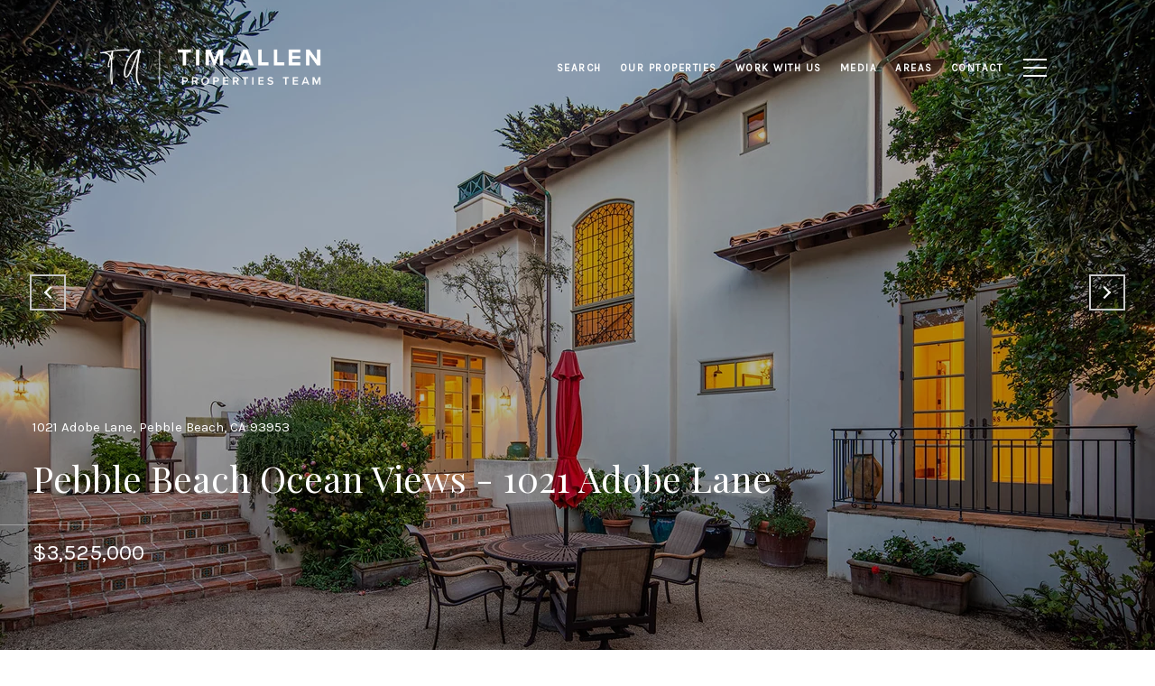

--- FILE ---
content_type: text/html; charset=utf-8
request_url: https://timallenproperties.com/properties/pebble-beach-ocean-views-1021-adobe-lane
body_size: 96335
content:
<!DOCTYPE html>
<html class="no-js" lang=en>
<head>
    <meta charset="utf-8">
    <meta http-equiv="x-ua-compatible" content="ie=edge">
    <meta name="viewport" content="width=device-width, initial-scale=1.0">
    <meta name="twitter:card" content="summary_large_image">
        <title>Pebble Beach Ocean Views - 1021 Adobe Lane - Home For Sale</title>
        <meta property="og:title" content="Pebble Beach Ocean Views - 1021 Adobe Lane - Home For Sale">
        <meta name="twitter:title" content="Pebble Beach Ocean Views - 1021 Adobe Lane - Home For Sale">
        <meta name="description" content="Located in the heart of highly desired MPCC West, this timeless Mediterranean style home is an easy walking distance to the beach, coastal walking trails, golf courses, and just a short drive to the Pebble Beach resorts. With over 3,200 SqFt of light a...">
        <meta property="og:description" content="Located in the heart of highly desired MPCC West, this timeless Mediterranean style home is an easy walking distance to the beach, coastal walking trails, golf courses, and just a short drive to the Pebble Beach resorts. With over 3,200 SqFt of light a...">
        <meta name="twitter:description" content="Located in the heart of highly desired MPCC West, this timeless Mediterranean style home is an easy walking distance to the beach, coastal walking trails, golf courses, and just a short drive to th...">
        <meta property="og:image" content="https://media-production.lp-cdn.com/cdn-cgi/image/format&#x3D;auto,quality&#x3D;85,fit&#x3D;scale-down,width&#x3D;960/https://media-production.lp-cdn.com/media/r7c3dv776as8v8skdmab">
        <meta name="twitter:image" content="https://media-production.lp-cdn.com/cdn-cgi/image/format&#x3D;auto,quality&#x3D;85,fit&#x3D;scale-down,width&#x3D;960/https://media-production.lp-cdn.com/media/r7c3dv776as8v8skdmab">
        <meta property="og:url" content="https://timallenproperties.com/properties/pebble-beach-ocean-views-1021-adobe-lane">
        <link rel="canonical" href="https://timallenproperties.com/properties/pebble-beach-ocean-views-1021-adobe-lane">
    <script>(function(html){html.className = html.className.replace(/\bno-js\b/,'js')})(document.documentElement);</script>
    <link rel="preconnect" href="https://fonts.googleapis.com">
    <link rel="preconnect" href="https://fonts.gstatic.com" crossorigin>
    
    <link rel="preload" href="https://cdnjs.cloudflare.com/ajax/libs/ion-rangeslider/2.3.1/css/ion.rangeSlider.min.css" as="style" onload="this.onload=null;this.rel='stylesheet'">
    <noscript><link rel="stylesheet" href="https://cdnjs.cloudflare.com/ajax/libs/ion-rangeslider/2.3.1/css/ion.rangeSlider.min.css"></noscript>
    <link rel="icon" type="image/x-icon" href="/favicon.ico">
    <link rel="icon" type="image/png" sizes="16x16" href="/favicon-16x16.png">
    <link rel="icon" type="image/png" sizes="32x32" href="/favicon-32x32.png">
    <link rel="icon" type="image/png" sizes="48x48" href="/favicon-48x48.png">
    <style id="global-css">:root{--global-primary-font-family:'Playfair Display',serif;--global-primary-font-family-short:Playfair Display;--global-secondary-font-family:'Karla',serif;--global-secondary-font-family-short:Karla;--global-body-padding:0px;--global-background-color:#fff;--global-body-font-size:16px;--global-h1-font-size:70px;--global-h2-font-size:43px;--global-h3-font-size:30px;--global-h4-font-size:21px;--global-h5-font-size:17px;--global-h6-font-size:16px;--global-section-padding:96px;}@media (max-width: 768px){:root{--global-section-padding:64px;}}body{padding:0px;background-color:#fff;font-family:'Karla',serif;font-size:16px;}@media (min-width: 768px){body{padding:0px 0px 0px 0px;}}h1,h2,h3,h4,h5,h6,button{font-family:'Playfair Display',serif;}h1{font-size:70px;}h2{font-size:43px;}h3{font-size:30px;}h4{font-size:21px;}h5{font-size:17px;}h6{font-size:16px;}</style>
        <link rel="stylesheet" type="text/css" href="https://styles.luxurypresence.com/producer/index.css" />
    <style id="website-css">@import url('https://fonts.googleapis.com/css?family=Karla|Playfair+Display');nav .header .container{max-width:2200px!important;width:83.33%!important;padding:0!important;margin:0 auto!important;}#global-mobile-contact .mobile-contacts__btn{background-color:#00000080;}#onetap_google_intermediate_iframe:not([style*="display: none"])~iframe[name="widgetCta"],#onetap_google_intermediate_iframe:not([style*="display:none"])~iframe[name="widgetCta"]{display:none!important;}iframe[name='widgetCta']{bottom:45px!important;right:10px!important;}@media only screen and (max-width: 768px){iframe[name='widgetCta']{bottom:10px!important;}}@media only screen and (max-width: 768px){#i0sl,#iqbwy{display:none;}footer#global-footer .footer .text_footer .images_box{-webkit-box-pack:center;-ms-flex-pack:center;-webkit-justify-content:center;justify-content:center;}footer#global-footer .footer .second_text_footer{margin-top:-40px;}}div#global-sidemenu .option .sub-nav.visible{max-height:800px;}@media only screen and (max-width: 768px){div.acsb-trigger{inset:-120px 25px 80px auto!important;}}div#global-mobile-contact .buttons-holder{bottom:140px;}div#global-mobile-contact .mobile-contact{z-index:99;}@media only screen and (max-width: 768px){div.acsb-trigger{inset:unset!important;bottom:30px!important;}iframe[name='widgetCta']{left:40px!important;}.buttons-holder{bottom:20px!important;-webkit-flex-direction:row!important;-ms-flex-direction:row!important;flex-direction:row!important;-webkit-box-pack:center!important;-ms-flex-pack:center!important;-webkit-justify-content:center!important;justify-content:center!important;-webkit-align-items:center!important;-webkit-box-align:center!important;-ms-flex-align:center!important;align-items:center!important;gap:15px;left:-20px;}.buttons-holder .item{margin-top:0!important;}}@media only screen and (max-width: 767px){access-widget-ui::part(acsb-trigger){left:20px;}}@media only screen and (max-width: 768px){body .uwy .userway_buttons_wrapper{bottom:20px!important;top:auto!important;right:-20px!important;left:auto!important;}}</style>
    <style id="wow-hide-elements">.wow{visibility:hidden!important}</style>
        <style id="page-css">
            #section-0422266d-e86f-42af-ad7f-6003d36d5387{color:#ffffff;--fontColor:#ffffff;--fontColor_H:0;--fontColor_S:0%;--fontColor_L:100%;--fontColor_A:1;--fontColor_darkenDir:-1;--bgColor:#fff;--bgColor_H:0;--bgColor_S:0%;--bgColor_L:100%;--bgColor_A:1;--bgColor_darkenDir:-1;background-color:#fff;}#section-0422266d-e86f-42af-ad7f-6003d36d5387 .container{width:100%;padding:0;position:relative;}#section-0422266d-e86f-42af-ad7f-6003d36d5387 .container .carousel-container{height:100vh;width:100%;}#section-0422266d-e86f-42af-ad7f-6003d36d5387 .container .slick-list{height:100%;width:100%;}#section-0422266d-e86f-42af-ad7f-6003d36d5387 .container .slick-track{height:100%;width:100%;}#section-0422266d-e86f-42af-ad7f-6003d36d5387 .container .slick-arrow{-webkit-transition:0.2s all;transition:0.2s all;}#section-0422266d-e86f-42af-ad7f-6003d36d5387 .container .slick-arrow:hover{background-color:#c0c0c0;}#section-0422266d-e86f-42af-ad7f-6003d36d5387 .property-image{height:100%;width:100%;z-index:10;object-fit:cover;}#section-0422266d-e86f-42af-ad7f-6003d36d5387 .property-image.portrait{object-fit:contain;}#section-0422266d-e86f-42af-ad7f-6003d36d5387 .property-info{position:absolute;bottom:6em;left:0;width:100%;z-index:90;}#section-0422266d-e86f-42af-ad7f-6003d36d5387 .property-info .address{font-family:var(--global-secondary-font-family);font-size:15px;padding:0 36px;}@media (max-width: 480px){#section-0422266d-e86f-42af-ad7f-6003d36d5387 .property-info .address{padding:0 10px;}}#section-0422266d-e86f-42af-ad7f-6003d36d5387 .property-info .name{font-family:var(--global-primary-font-family);padding:0 36px;margin-top:0.3em;font-size:2.5em;}@media (max-width: 480px){#section-0422266d-e86f-42af-ad7f-6003d36d5387 .property-info .name{margin-top:0;padding:0 10px;font-size:28px;}}#section-0422266d-e86f-42af-ad7f-6003d36d5387 .property-info .line{width:7.2em;height:1.5px;background:rgba(200, 200, 200, 0.55);margin:1.1em 0;}#section-0422266d-e86f-42af-ad7f-6003d36d5387 .property-info .price{font-size:24px;font-family:var(--global-secondary-font-family);font-weight:400;line-height:1;padding:0 36px;}@media (max-width: 480px){#section-0422266d-e86f-42af-ad7f-6003d36d5387 .property-info .price{padding:0 10px;}}#section-0422266d-e86f-42af-ad7f-6003d36d5387 .property-info .lease-price{font-size:17px;font-family:var(--global-secondary-font-family);font-weight:400;line-height:1.41;padding:0 36px;}@media (max-width: 480px){#section-0422266d-e86f-42af-ad7f-6003d36d5387 .property-info .lease-price{padding:0 10px;}}#section-0422266d-e86f-42af-ad7f-6003d36d5387 .overlay-component{background-color:#000;background-repeat:no-repeat;-webkit-background-position:center;background-position:center;-webkit-background-size:cover;background-size:cover;position:absolute;height:100%;width:100%;top:0;}#section-0422266d-e86f-42af-ad7f-6003d36d5387 .next-arrow{right:1.3em;}#section-0422266d-e86f-42af-ad7f-6003d36d5387 .next-arrow:after{display:block;position:absolute;content:'';left:10px;top:50%;-webkit-transform:translateY(-50%) rotate(-45deg);-moz-transform:translateY(-50%) rotate(-45deg);-ms-transform:translateY(-50%) rotate(-45deg);transform:translateY(-50%) rotate(-45deg);width:10px;height:10px;border-bottom:2px solid;border-right:2px solid;}#section-0422266d-e86f-42af-ad7f-6003d36d5387 .prev-arrow{left:1.3em;}#section-0422266d-e86f-42af-ad7f-6003d36d5387 .prev-arrow:after{display:block;position:absolute;content:'';right:10px;top:50%;-webkit-transform:translateY(-50%) rotate(135deg);-moz-transform:translateY(-50%) rotate(135deg);-ms-transform:translateY(-50%) rotate(135deg);transform:translateY(-50%) rotate(135deg);width:10px;height:10px;border-bottom:2px solid;border-right:2px solid;}#section-0422266d-e86f-42af-ad7f-6003d36d5387 .next-arrow,#section-0422266d-e86f-42af-ad7f-6003d36d5387 .prev-arrow{position:absolute;top:45%;-webkit-transform:translateY(-50%);-moz-transform:translateY(-50%);-ms-transform:translateY(-50%);transform:translateY(-50%);border:2px solid #c8c8c8;padding:0.2em 0.3em;z-index:100;color:white;font-size:1.6em;font-weight:lighter;cursor:pointer;width:40px;height:40px;display:-webkit-box;display:-webkit-flex;display:-ms-flexbox;display:flex;-webkit-box-pack:center;-ms-flex-pack:center;-webkit-justify-content:center;justify-content:center;}#section-0422266d-e86f-42af-ad7f-6003d36d5387 .carousel-overlay{position:fixed;top:0;left:0;height:100vh;width:100%;display:none;background-color:#000;opacity:1;z-index:999;}#section-0422266d-e86f-42af-ad7f-6003d36d5387 .carousel-overlay__close{display:-webkit-box;display:-webkit-flex;display:-ms-flexbox;display:flex;-webkit-box-pack:end;-ms-flex-pack:end;-webkit-justify-content:flex-end;justify-content:flex-end;margin:16px 24px 16px auto;width:30px;height:30px;}#section-0422266d-e86f-42af-ad7f-6003d36d5387 .carousel-overlay__close:hover{cursor:pointer;}#section-0422266d-e86f-42af-ad7f-6003d36d5387 .carousel-overlay__close:before,#section-0422266d-e86f-42af-ad7f-6003d36d5387 .carousel-overlay__close:after{position:absolute;right:32px;content:' ';height:30px;width:2px;background-color:#fff;}#section-0422266d-e86f-42af-ad7f-6003d36d5387 .carousel-overlay__close:before{-webkit-transform:rotate(45deg);-moz-transform:rotate(45deg);-ms-transform:rotate(45deg);transform:rotate(45deg);}#section-0422266d-e86f-42af-ad7f-6003d36d5387 .carousel-overlay__close:after{-webkit-transform:rotate(-45deg);-moz-transform:rotate(-45deg);-ms-transform:rotate(-45deg);transform:rotate(-45deg);}#section-0422266d-e86f-42af-ad7f-6003d36d5387 .carousel-overlay .slick-slider{height:100%;width:100%;}#section-0422266d-e86f-42af-ad7f-6003d36d5387 .carousel-overlay .slick-list{height:calc(100vh - 108px);}#section-0422266d-e86f-42af-ad7f-6003d36d5387 .carousel-overlay__next,#section-0422266d-e86f-42af-ad7f-6003d36d5387 .carousel-overlay__prev{position:absolute;top:50%;border:2px solid #c8c8c8;padding:0.2em 0.3em;font-size:1.6em;font-weight:lighter;width:40px;height:40px;display:-webkit-box;display:-webkit-flex;display:-ms-flexbox;display:flex;-webkit-box-pack:center;-ms-flex-pack:center;-webkit-justify-content:center;justify-content:center;cursor:pointer;}#section-0422266d-e86f-42af-ad7f-6003d36d5387 .carousel-overlay i{padding-top:2px;}#section-0422266d-e86f-42af-ad7f-6003d36d5387 .carousel-overlay__next{right:1.3em;}#section-0422266d-e86f-42af-ad7f-6003d36d5387 .carousel-overlay__next:after{display:block;position:absolute;content:'';left:10px;top:50%;-webkit-transform:translateY(-50%) rotate(-45deg);-moz-transform:translateY(-50%) rotate(-45deg);-ms-transform:translateY(-50%) rotate(-45deg);transform:translateY(-50%) rotate(-45deg);width:10px;height:10px;border-bottom:2px solid;border-right:2px solid;}#section-0422266d-e86f-42af-ad7f-6003d36d5387 .carousel-overlay__prev{left:1.3em;}#section-0422266d-e86f-42af-ad7f-6003d36d5387 .carousel-overlay__prev:after{display:block;position:absolute;content:'';right:10px;top:50%;-webkit-transform:translateY(-50%) rotate(135deg);-moz-transform:translateY(-50%) rotate(135deg);-ms-transform:translateY(-50%) rotate(135deg);transform:translateY(-50%) rotate(135deg);width:10px;height:10px;border-bottom:2px solid;border-right:2px solid;}#section-0422266d-e86f-42af-ad7f-6003d36d5387 .carousel-overlay__container{display:-webkit-box;display:-webkit-flex;display:-ms-flexbox;display:flex;-webkit-flex-direction:column;-ms-flex-direction:column;flex-direction:column;-webkit-flex:1;-ms-flex:1;flex:1;-webkit-box-pack:center;-ms-flex-pack:center;-webkit-justify-content:center;justify-content:center;-webkit-align-items:center;-webkit-box-align:center;-ms-flex-align:center;align-items:center;}#section-0422266d-e86f-42af-ad7f-6003d36d5387 .carousel-overlay__image{-webkit-background-size:contain;background-size:contain;-webkit-background-position:center;background-position:center;background-repeat:no-repeat;outline:none;}#section-0422266d-e86f-42af-ad7f-6003d36d5387 .visible{display:block;}#section-0422266d-e86f-42af-ad7f-6003d36d5387 .button-wrapper{position:absolute;padding:0;margin:0;z-index:4;bottom:-14px;right:5em;visibility:visible;}@media (min-width: 768px){#section-0422266d-e86f-42af-ad7f-6003d36d5387 .button-wrapper{display:none;}}@media (max-width: 540px){#section-0422266d-e86f-42af-ad7f-6003d36d5387 .button-wrapper{bottom:48px;right:36px;}}#section-0422266d-e86f-42af-ad7f-6003d36d5387 .button-wrapper .button{font-size:30px;height:100%;width:100%;font-family:var(--global-secondary-font-family);border:none;background-color:transparent;padding:0;cursor:pointer;color:#fff;outline:none;}#section-0422266d-e86f-42af-ad7f-6003d36d5387 .button-wrapper svg{height:30px;width:30px;fill:rgba(255, 255, 255, 1);}#section-0422266d-e86f-42af-ad7f-6003d36d5387 .shifted-button{bottom:-6px;}#section-0422266d-e86f-42af-ad7f-6003d36d5387 .hide{display:none;}#section-0422266d-e86f-42af-ad7f-6003d36d5387 .hidden{visibility:hidden;}#section-5bea053c-e760-43ca-abce-3b58a9f7f00e{display:none;color:#ffffff;--fontColor:#ffffff;--fontColor_H:0;--fontColor_S:0%;--fontColor_L:100%;--fontColor_A:1;--fontColor_darkenDir:-1;--bgColor:#fff;--bgColor_H:0;--bgColor_S:0%;--bgColor_L:100%;--bgColor_A:1;--bgColor_darkenDir:-1;background-color:#fff;}#section-5bea053c-e760-43ca-abce-3b58a9f7f00e .container{width:100%;padding:0;position:relative;}#section-5bea053c-e760-43ca-abce-3b58a9f7f00e .container .carousel-container{height:100vh;width:100%;}#section-5bea053c-e760-43ca-abce-3b58a9f7f00e .container .slick-list{height:100%;width:100%;}#section-5bea053c-e760-43ca-abce-3b58a9f7f00e .container .slick-track{height:100%;width:100%;}#section-5bea053c-e760-43ca-abce-3b58a9f7f00e .item-wrapper{height:100%;width:100%;z-index:10;-webkit-background-size:cover;background-size:cover;-webkit-background-position:center;background-position:center;}#section-5bea053c-e760-43ca-abce-3b58a9f7f00e .property-info{position:absolute;bottom:6em;left:0;width:100%;z-index:90;}#section-5bea053c-e760-43ca-abce-3b58a9f7f00e .property-info .address{font-family:var(--global-secondary-font-family);font-size:15px;padding:0 36px;}@media (max-width: 480px){#section-5bea053c-e760-43ca-abce-3b58a9f7f00e .property-info .address{padding:0 10px;}}#section-5bea053c-e760-43ca-abce-3b58a9f7f00e .property-info .name{font-family:var(--global-primary-font-family);padding:0 36px;margin-top:0.3em;font-size:2.5em;}@media (max-width: 480px){#section-5bea053c-e760-43ca-abce-3b58a9f7f00e .property-info .name{margin-top:0;padding:0 10px;font-size:28px;}}#section-5bea053c-e760-43ca-abce-3b58a9f7f00e .property-info .line{width:7.2em;height:1.5px;background:rgba(200, 200, 200, 0.55);margin:1.1em 0;}#section-5bea053c-e760-43ca-abce-3b58a9f7f00e .property-info .price{font-size:24px;font-family:var(--global-secondary-font-family);font-weight:400;line-height:24px;padding:0 36px;}@media (max-width: 480px){#section-5bea053c-e760-43ca-abce-3b58a9f7f00e .property-info .price{padding:0 10px;}}#section-5bea053c-e760-43ca-abce-3b58a9f7f00e .property-info .lease-price{font-size:17px;font-family:var(--global-secondary-font-family);font-weight:400;line-height:24px;padding:0 36px;}@media (max-width: 480px){#section-5bea053c-e760-43ca-abce-3b58a9f7f00e .property-info .lease-price{padding:0 10px;}}#section-5bea053c-e760-43ca-abce-3b58a9f7f00e .overlay-component{background-color:#000;background-repeat:no-repeat;-webkit-background-position:center;background-position:center;-webkit-background-size:cover;background-size:cover;position:absolute;height:100%;width:100%;top:0;}#section-5bea053c-e760-43ca-abce-3b58a9f7f00e .next-arrow{right:1.3em;}#section-5bea053c-e760-43ca-abce-3b58a9f7f00e .next-arrow:after{display:block;position:absolute;content:'';left:10px;top:50%;-webkit-transform:translateY(-50%) rotate(-45deg);-moz-transform:translateY(-50%) rotate(-45deg);-ms-transform:translateY(-50%) rotate(-45deg);transform:translateY(-50%) rotate(-45deg);width:10px;height:10px;border-bottom:2px solid;border-right:2px solid;}#section-5bea053c-e760-43ca-abce-3b58a9f7f00e .prev-arrow{left:1.3em;}#section-5bea053c-e760-43ca-abce-3b58a9f7f00e .prev-arrow:after{display:block;position:absolute;content:'';right:10px;top:50%;-webkit-transform:translateY(-50%) rotate(135deg);-moz-transform:translateY(-50%) rotate(135deg);-ms-transform:translateY(-50%) rotate(135deg);transform:translateY(-50%) rotate(135deg);width:10px;height:10px;border-bottom:2px solid;border-right:2px solid;}#section-5bea053c-e760-43ca-abce-3b58a9f7f00e .next-arrow,#section-5bea053c-e760-43ca-abce-3b58a9f7f00e .prev-arrow{position:absolute;top:45%;-webkit-transform:translateY(-50%);-moz-transform:translateY(-50%);-ms-transform:translateY(-50%);transform:translateY(-50%);border:2px solid #c8c8c8;padding:0.2em 0.3em;z-index:100;color:white;font-size:1.6em;font-weight:lighter;cursor:pointer;width:40px;height:40px;display:-webkit-box;display:-webkit-flex;display:-ms-flexbox;display:flex;-webkit-box-pack:center;-ms-flex-pack:center;-webkit-justify-content:center;justify-content:center;}#section-5bea053c-e760-43ca-abce-3b58a9f7f00e .carousel-overlay{position:fixed;top:0;left:0;height:100vh;width:100%;display:none;background-color:#000;opacity:1;z-index:999;}#section-5bea053c-e760-43ca-abce-3b58a9f7f00e .carousel-overlay__close{display:-webkit-box;display:-webkit-flex;display:-ms-flexbox;display:flex;-webkit-box-pack:end;-ms-flex-pack:end;-webkit-justify-content:flex-end;justify-content:flex-end;margin:16px 24px 16px auto;width:30px;height:30px;}#section-5bea053c-e760-43ca-abce-3b58a9f7f00e .carousel-overlay__close:hover{cursor:pointer;}#section-5bea053c-e760-43ca-abce-3b58a9f7f00e .carousel-overlay__close:before,#section-5bea053c-e760-43ca-abce-3b58a9f7f00e .carousel-overlay__close:after{position:absolute;right:32px;content:' ';height:30px;width:2px;background-color:#fff;}#section-5bea053c-e760-43ca-abce-3b58a9f7f00e .carousel-overlay__close:before{-webkit-transform:rotate(45deg);-moz-transform:rotate(45deg);-ms-transform:rotate(45deg);transform:rotate(45deg);}#section-5bea053c-e760-43ca-abce-3b58a9f7f00e .carousel-overlay__close:after{-webkit-transform:rotate(-45deg);-moz-transform:rotate(-45deg);-ms-transform:rotate(-45deg);transform:rotate(-45deg);}#section-5bea053c-e760-43ca-abce-3b58a9f7f00e .carousel-overlay .slick-slider{height:100%;width:100%;}#section-5bea053c-e760-43ca-abce-3b58a9f7f00e .carousel-overlay .slick-list{height:calc(100vh - 108px);}#section-5bea053c-e760-43ca-abce-3b58a9f7f00e .carousel-overlay__next,#section-5bea053c-e760-43ca-abce-3b58a9f7f00e .carousel-overlay__prev{position:absolute;top:50%;border:2px solid #c8c8c8;padding:0.2em 0.3em;font-size:1.6em;font-weight:lighter;width:40px;height:40px;display:-webkit-box;display:-webkit-flex;display:-ms-flexbox;display:flex;-webkit-box-pack:center;-ms-flex-pack:center;-webkit-justify-content:center;justify-content:center;cursor:pointer;}#section-5bea053c-e760-43ca-abce-3b58a9f7f00e .carousel-overlay i{padding-top:2px;}#section-5bea053c-e760-43ca-abce-3b58a9f7f00e .carousel-overlay__next{right:1.3em;}#section-5bea053c-e760-43ca-abce-3b58a9f7f00e .carousel-overlay__next:after{display:block;position:absolute;content:'';left:10px;top:50%;-webkit-transform:translateY(-50%) rotate(-45deg);-moz-transform:translateY(-50%) rotate(-45deg);-ms-transform:translateY(-50%) rotate(-45deg);transform:translateY(-50%) rotate(-45deg);width:10px;height:10px;border-bottom:2px solid;border-right:2px solid;}#section-5bea053c-e760-43ca-abce-3b58a9f7f00e .carousel-overlay__prev{left:1.3em;}#section-5bea053c-e760-43ca-abce-3b58a9f7f00e .carousel-overlay__prev:after{display:block;position:absolute;content:'';right:10px;top:50%;-webkit-transform:translateY(-50%) rotate(135deg);-moz-transform:translateY(-50%) rotate(135deg);-ms-transform:translateY(-50%) rotate(135deg);transform:translateY(-50%) rotate(135deg);width:10px;height:10px;border-bottom:2px solid;border-right:2px solid;}#section-5bea053c-e760-43ca-abce-3b58a9f7f00e .carousel-overlay__container{display:-webkit-box;display:-webkit-flex;display:-ms-flexbox;display:flex;-webkit-flex-direction:column;-ms-flex-direction:column;flex-direction:column;-webkit-flex:1;-ms-flex:1;flex:1;-webkit-box-pack:center;-ms-flex-pack:center;-webkit-justify-content:center;justify-content:center;-webkit-align-items:center;-webkit-box-align:center;-ms-flex-align:center;align-items:center;}#section-5bea053c-e760-43ca-abce-3b58a9f7f00e .carousel-overlay__image{-webkit-background-size:contain;background-size:contain;-webkit-background-position:center;background-position:center;background-repeat:no-repeat;outline:none;}#section-5bea053c-e760-43ca-abce-3b58a9f7f00e .visible{display:block;}#section-5bea053c-e760-43ca-abce-3b58a9f7f00e .button-wrapper{position:absolute;padding:0;margin:0;z-index:4;bottom:-14px;right:5em;}@media (min-width: 768px){#section-5bea053c-e760-43ca-abce-3b58a9f7f00e .button-wrapper{display:none;}}@media (max-width: 540px){#section-5bea053c-e760-43ca-abce-3b58a9f7f00e .button-wrapper{bottom:-14px;right:36px;}}#section-5bea053c-e760-43ca-abce-3b58a9f7f00e .button-wrapper .button{font-size:30px;height:100%;width:100%;font-family:var(--global-secondary-font-family);border:none;background-color:transparent;padding:0;cursor:pointer;color:#fff;outline:none;}#section-5bea053c-e760-43ca-abce-3b58a9f7f00e .button-wrapper svg{height:30px;width:30px;fill:rgba(255, 255, 255, 1);}#section-5bea053c-e760-43ca-abce-3b58a9f7f00e .shifted-button{bottom:-6px;}#section-3ff700d9-05bc-417c-b9be-f6a105fc96ad{color:#ffffff;--fontColor:#ffffff;--fontColor_H:0;--fontColor_S:0%;--fontColor_L:100%;--fontColor_A:1;--fontColor_darkenDir:-1;--bgColor:#f5f5f5;--bgColor_H:0;--bgColor_S:0%;--bgColor_L:96%;--bgColor_A:1;--bgColor_darkenDir:-1;background-color:#f5f5f5;}#section-3ff700d9-05bc-417c-b9be-f6a105fc96ad .redesign.property-video{position:relative;}#section-3ff700d9-05bc-417c-b9be-f6a105fc96ad .redesign.property-video button{padding:0;border:0;background:none;width:100%;}#section-3ff700d9-05bc-417c-b9be-f6a105fc96ad .redesign.property-video .play{z-index:2;position:absolute;display:-webkit-box;display:-webkit-flex;display:-ms-flexbox;display:flex;bottom:15%;left:12%;}#section-3ff700d9-05bc-417c-b9be-f6a105fc96ad .redesign.property-video .play span{display:block;margin-top:30px;margin-left:36px;color:currentColor;text-transform:uppercase;font-weight:bold;font-size:13px;letter-spacing:1.5px;}@media (max-width: 768px){#section-3ff700d9-05bc-417c-b9be-f6a105fc96ad .redesign.property-video .play{left:50%;margin-left:-36px;bottom:50%;margin-bottom:-36px;}#section-3ff700d9-05bc-417c-b9be-f6a105fc96ad .redesign.property-video .play span{display:none;}}#section-3ff700d9-05bc-417c-b9be-f6a105fc96ad .redesign.property-video .play-btn{border-color:currentColor;}#section-3ff700d9-05bc-417c-b9be-f6a105fc96ad .redesign.property-video .play-btn:before{background-color:currentColor;}#section-3ff700d9-05bc-417c-b9be-f6a105fc96ad .redesign.property-video .preview-image{cursor:pointer;position:relative;display:block;}#section-3ff700d9-05bc-417c-b9be-f6a105fc96ad .redesign.property-video .preview-image:after{content:'';position:absolute;top:0;right:0;bottom:0;left:0;z-index:1;background-color:rgba(0,0,0,0.5);}#section-3ff700d9-05bc-417c-b9be-f6a105fc96ad .redesign.property-video .preview-image img{height:80vh;width:100%;object-fit:cover;}@media (max-width: 768px){#section-3ff700d9-05bc-417c-b9be-f6a105fc96ad .redesign.property-video .preview-image img{height:65vw;}}#section-1fdb69ef-b591-4c6e-9ec9-d5f08b0bf715{color:#000000;--fontColor:#000000;--fontColor_H:0;--fontColor_S:0%;--fontColor_L:0%;--fontColor_A:1;--fontColor_darkenDir:1;--bgColor:#ffffff;--bgColor_H:0;--bgColor_S:0%;--bgColor_L:100%;--bgColor_A:1;--bgColor_darkenDir:-1;background-color:#ffffff;}#section-1fdb69ef-b591-4c6e-9ec9-d5f08b0bf715 .redesign.property-description{padding:50px 0 20px;}#section-1fdb69ef-b591-4c6e-9ec9-d5f08b0bf715 .advanced-content iframe,#section-1fdb69ef-b591-4c6e-9ec9-d5f08b0bf715 .advanced-content video{max-width:100%;}@media (max-width: 480px){#section-1fdb69ef-b591-4c6e-9ec9-d5f08b0bf715 .advanced-content iframe,#section-1fdb69ef-b591-4c6e-9ec9-d5f08b0bf715 .advanced-content video{height:25vh;}}#section-1fdb69ef-b591-4c6e-9ec9-d5f08b0bf715 .property-description{padding:140px 0 110px;}@media (max-width: 768px){#section-1fdb69ef-b591-4c6e-9ec9-d5f08b0bf715 .property-description{padding:24px 0;}}#section-1fdb69ef-b591-4c6e-9ec9-d5f08b0bf715 .property-description .container{display:-webkit-box;display:-webkit-flex;display:-ms-flexbox;display:flex;}@media (max-width: 768px){#section-1fdb69ef-b591-4c6e-9ec9-d5f08b0bf715 .property-description .container{-webkit-flex-direction:column-reverse;-ms-flex-direction:column-reverse;flex-direction:column-reverse;}}#section-1fdb69ef-b591-4c6e-9ec9-d5f08b0bf715 .property-description__main{-webkit-flex:8;-ms-flex:8;flex:8;}#section-1fdb69ef-b591-4c6e-9ec9-d5f08b0bf715 .property-description__main.no-amenities{padding-right:0;}@media (min-width: 769px){#section-1fdb69ef-b591-4c6e-9ec9-d5f08b0bf715 .property-description__main{padding-right:90px;}}#section-1fdb69ef-b591-4c6e-9ec9-d5f08b0bf715 .property-description__open-hours{margin:12px 0;}#section-1fdb69ef-b591-4c6e-9ec9-d5f08b0bf715 .property-description__open-hours:before{content:'OPEN HOUSE: ';color:inherit;}@media (hover: hover) and (pointer: fine){#section-1fdb69ef-b591-4c6e-9ec9-d5f08b0bf715 .property-description__open-hours{white-space:nowrap;}}#section-1fdb69ef-b591-4c6e-9ec9-d5f08b0bf715 .property-description__amenities{-webkit-flex:2;-ms-flex:2;flex:2;min-width:250px;border:0 solid lightgray;border-left-width:2px;padding-left:90px;}#section-1fdb69ef-b591-4c6e-9ec9-d5f08b0bf715 .property-description__amenities__item{display:-webkit-box;display:-webkit-flex;display:-ms-flexbox;display:flex;-webkit-box-pack:left;-ms-flex-pack:left;-webkit-justify-content:left;justify-content:left;-webkit-align-items:flex-start;-webkit-box-align:flex-start;-ms-flex-align:flex-start;align-items:flex-start;margin:0 28px 28px 0;}#section-1fdb69ef-b591-4c6e-9ec9-d5f08b0bf715 .property-description__amenities__item svg{width:32px;height:32px;margin-top:6px;}#section-1fdb69ef-b591-4c6e-9ec9-d5f08b0bf715 .property-description__amenities__item p{margin-left:24px;}#section-1fdb69ef-b591-4c6e-9ec9-d5f08b0bf715 .property-description__amenities.no-border{border:none;}#section-1fdb69ef-b591-4c6e-9ec9-d5f08b0bf715 .property-description__amenities.no-description{border:none;border-bottom:1px solid #C0C0C0;min-width:100%;padding:0;display:-webkit-box;display:-webkit-flex;display:-ms-flexbox;display:flex;padding-bottom:80px;}@media (max-width: 768px){#section-1fdb69ef-b591-4c6e-9ec9-d5f08b0bf715 .property-description__amenities.no-description{padding-bottom:60px;}}#section-1fdb69ef-b591-4c6e-9ec9-d5f08b0bf715 .property-description__amenities.no-description .property-description__amenities__item{width:25%;margin:0;}@media (max-width: 768px){#section-1fdb69ef-b591-4c6e-9ec9-d5f08b0bf715 .property-description__amenities.no-description .property-description__amenities__item{width:50%;margin:20px 0;}}@media (min-width: 769px){#section-1fdb69ef-b591-4c6e-9ec9-d5f08b0bf715 .property-description__amenities.less-amenities{-webkit-box-pack:center;-ms-flex-pack:center;-webkit-justify-content:center;justify-content:center;}}@media (min-width: 769px){#section-1fdb69ef-b591-4c6e-9ec9-d5f08b0bf715 .property-description__amenities.less-amenities .property-description__amenities__item{-webkit-box-pack:center;-ms-flex-pack:center;-webkit-justify-content:center;justify-content:center;}}@media (max-width: 768px){#section-1fdb69ef-b591-4c6e-9ec9-d5f08b0bf715 .property-description__amenities{display:-webkit-box;display:-webkit-flex;display:-ms-flexbox;display:flex;-webkit-box-flex-wrap:wrap;-webkit-flex-wrap:wrap;-ms-flex-wrap:wrap;flex-wrap:wrap;padding:0;border-left-width:0;border-bottom-width:2px;margin-bottom:24px;}#section-1fdb69ef-b591-4c6e-9ec9-d5f08b0bf715 .property-description__amenities__item{width:50%;margin:24px 0;}@media (max-width: 500px){#section-1fdb69ef-b591-4c6e-9ec9-d5f08b0bf715 .property-description__amenities__item:nth-child(even){-webkit-box-pack:end;-ms-flex-pack:end;-webkit-justify-content:flex-end;justify-content:flex-end;padding-right:12px;}}}#section-1fdb69ef-b591-4c6e-9ec9-d5f08b0bf715 .property-description__cta{display:-webkit-box!important;display:-webkit-flex!important;display:-ms-flexbox!important;display:flex!important;-webkit-box-flex-wrap:wrap;-webkit-flex-wrap:wrap;-ms-flex-wrap:wrap;flex-wrap:wrap;}#section-1fdb69ef-b591-4c6e-9ec9-d5f08b0bf715 .property-description__cta .btn{margin:10px 0;}@media (min-width: 769px){#section-1fdb69ef-b591-4c6e-9ec9-d5f08b0bf715 .property-description__cta .btn{margin-right:24px;}}#section-1fdb69ef-b591-4c6e-9ec9-d5f08b0bf715 .property-description .share-group{position:relative;}#section-1fdb69ef-b591-4c6e-9ec9-d5f08b0bf715 .property-description .share-group__wrapper{z-index:-1;opacity:0;position:absolute;left:10px;-webkit-transition:.2s;transition:.2s;top:0;}#section-1fdb69ef-b591-4c6e-9ec9-d5f08b0bf715 .property-description .share-group__wrapper.show{z-index:1;-webkit-transition:.4s;transition:.4s;opacity:1;top:66px;}@media (max-width: 768px){#section-1fdb69ef-b591-4c6e-9ec9-d5f08b0bf715 .property-description .share-group{width:100%;}}#section-028d0de2-666a-44cc-acc5-74503ee085e3{color:#000;--fontColor:#000;--fontColor_H:0;--fontColor_S:0%;--fontColor_L:0%;--fontColor_A:1;--fontColor_darkenDir:1;--bgColor:#fff;--bgColor_H:0;--bgColor_S:0%;--bgColor_L:100%;--bgColor_A:1;--bgColor_darkenDir:-1;background-color:#fff;}#section-028d0de2-666a-44cc-acc5-74503ee085e3 .property-description{padding-top:0;}#section-028d0de2-666a-44cc-acc5-74503ee085e3 .property-description p,#section-028d0de2-666a-44cc-acc5-74503ee085e3 .property-description:after{display:none;}#section-028d0de2-666a-44cc-acc5-74503ee085e3 .property-description{padding:70px 260px;text-align:center;font-size:16px;margin-bottom:20px;}@media (max-width: 768px){#section-028d0de2-666a-44cc-acc5-74503ee085e3 .property-description{padding:20px 24px 60px 24px;}}#section-028d0de2-666a-44cc-acc5-74503ee085e3 .property-description:after{content:" ";position:absolute;bottom:20px;width:84px;border-bottom:solid 2px #b6b6b6;left:calc(50% - 42px);}#section-88bf3914-998e-45b1-9895-e5f68fd21e74{color:#000000;--fontColor:#000000;--fontColor_H:0;--fontColor_S:0%;--fontColor_L:0%;--fontColor_A:1;--fontColor_darkenDir:1;--bgColor:#ffffff;--bgColor_H:0;--bgColor_S:0%;--bgColor_L:100%;--bgColor_A:1;--bgColor_darkenDir:-1;--section-padding-top:calc(4 / 4 * var(--global-section-padding));--section-padding-bottom:calc(2 / 4 * var(--global-section-padding));background-color:#ffffff;}#section-88bf3914-998e-45b1-9895-e5f68fd21e74 .property-agent-cta{padding:58px 0 80px;}@media (max-width: 991px){#section-88bf3914-998e-45b1-9895-e5f68fd21e74 .property-agent-cta{padding:28px 0 50px;}}#section-88bf3914-998e-45b1-9895-e5f68fd21e74 .property-agent-cta-row-wrapper{display:-webkit-box;display:-webkit-flex;display:-ms-flexbox;display:flex;-webkit-box-flex-wrap:wrap;-webkit-flex-wrap:wrap;-ms-flex-wrap:wrap;flex-wrap:wrap;-webkit-box-pack:justify;-webkit-justify-content:space-between;justify-content:space-between;}@media (max-width: 768px){#section-88bf3914-998e-45b1-9895-e5f68fd21e74 .property-agent-cta-row-wrapper{-webkit-flex-direction:column;-ms-flex-direction:column;flex-direction:column;-webkit-align-items:center;-webkit-box-align:center;-ms-flex-align:center;align-items:center;}}#section-88bf3914-998e-45b1-9895-e5f68fd21e74 .property-agent-cta-row-wrapper.empty-data{-webkit-box-pack:start;-ms-flex-pack:start;-webkit-justify-content:flex-start;justify-content:flex-start;}#section-88bf3914-998e-45b1-9895-e5f68fd21e74 .property-agent-cta-container:not(:last-child){border-bottom:1px solid #c0c0c0;}#section-88bf3914-998e-45b1-9895-e5f68fd21e74 .property-agent-cta-item{display:-webkit-box;display:-webkit-flex;display:-ms-flexbox;display:flex;padding:22px 0;}@media (max-width: 1024px){#section-88bf3914-998e-45b1-9895-e5f68fd21e74 .property-agent-cta-item{-webkit-flex-direction:column;-ms-flex-direction:column;flex-direction:column;-webkit-align-items:center;-webkit-box-align:center;-ms-flex-align:center;align-items:center;}}#section-88bf3914-998e-45b1-9895-e5f68fd21e74 .property-agent-cta-avatar{width:184px;height:200px;overflow:hidden;margin-right:60px;-webkit-align-self:flex-end;-ms-flex-item-align:end;align-self:flex-end;}@media (max-width: 1024px){#section-88bf3914-998e-45b1-9895-e5f68fd21e74 .property-agent-cta-avatar{margin-right:0;margin-bottom:22px;width:188px;height:214px;-webkit-align-self:unset;-ms-flex-item-align:unset;-ms-grid-row-align:unset;align-self:unset;}}#section-88bf3914-998e-45b1-9895-e5f68fd21e74 .property-agent-cta-avatar img{width:100%;height:100%;object-fit:cover;}#section-88bf3914-998e-45b1-9895-e5f68fd21e74 .property-agent-cta-info{width:calc(100% - 244px);display:-webkit-box;display:-webkit-flex;display:-ms-flexbox;display:flex;-webkit-flex-direction:column;-ms-flex-direction:column;flex-direction:column;-webkit-box-pack:center;-ms-flex-pack:center;-webkit-justify-content:center;justify-content:center;}@media (max-width: 1024px){#section-88bf3914-998e-45b1-9895-e5f68fd21e74 .property-agent-cta-info{width:100%;text-align:center;}}@media (max-width: 560px){#section-88bf3914-998e-45b1-9895-e5f68fd21e74 .property-agent-cta-info{text-align:left;}}#section-88bf3914-998e-45b1-9895-e5f68fd21e74 .property-agent-cta-info-row{display:-webkit-box;display:-webkit-flex;display:-ms-flexbox;display:flex;-webkit-box-flex-wrap:wrap;-webkit-flex-wrap:wrap;-ms-flex-wrap:wrap;flex-wrap:wrap;}@media (max-width: 768px){#section-88bf3914-998e-45b1-9895-e5f68fd21e74 .property-agent-cta-info-row{-webkit-flex-direction:column;-ms-flex-direction:column;flex-direction:column;-webkit-align-items:center;-webkit-box-align:center;-ms-flex-align:center;align-items:center;width:100%;}}#section-88bf3914-998e-45b1-9895-e5f68fd21e74 .property-agent-cta-info-row-item{display:-webkit-box;display:-webkit-flex;display:-ms-flexbox;display:flex;-webkit-flex-direction:column;-ms-flex-direction:column;flex-direction:column;-webkit-box-pack:center;-ms-flex-pack:center;-webkit-justify-content:center;justify-content:center;}@media (max-width: 768px){#section-88bf3914-998e-45b1-9895-e5f68fd21e74 .property-agent-cta-info-row-item{-webkit-align-items:flex-start;-webkit-box-align:flex-start;-ms-flex-align:flex-start;align-items:flex-start;width:100%;}}#section-88bf3914-998e-45b1-9895-e5f68fd21e74 .property-agent-cta-info-with-btn{display:-webkit-box;display:-webkit-flex;display:-ms-flexbox;display:flex;-webkit-box-pack:justify;-webkit-justify-content:space-between;justify-content:space-between;}@media (max-width: 768px){#section-88bf3914-998e-45b1-9895-e5f68fd21e74 .property-agent-cta-info-with-btn{-webkit-flex-direction:column;-ms-flex-direction:column;flex-direction:column;}}#section-88bf3914-998e-45b1-9895-e5f68fd21e74 .property-agent-cta-info .name{margin:0 0 13px;}@media (max-width: 768px){#section-88bf3914-998e-45b1-9895-e5f68fd21e74 .property-agent-cta-info .name{text-align:center;margin-bottom:30px;}}#section-88bf3914-998e-45b1-9895-e5f68fd21e74 .property-agent-cta-info .name a{color:inherit;-webkit-text-decoration:none;text-decoration:none;}#section-88bf3914-998e-45b1-9895-e5f68fd21e74 .property-agent-cta-info .name a:hover{color:inherit;}#section-88bf3914-998e-45b1-9895-e5f68fd21e74 .property-agent-cta-info p{margin:0 0 12px;}#section-88bf3914-998e-45b1-9895-e5f68fd21e74 .property-agent-cta-info .details .data{font-weight:normal;}#section-88bf3914-998e-45b1-9895-e5f68fd21e74 .property-agent-cta-info ul{display:-webkit-box;display:-webkit-flex;display:-ms-flexbox;display:flex;-webkit-box-flex-wrap:wrap;-webkit-flex-wrap:wrap;-ms-flex-wrap:wrap;flex-wrap:wrap;margin:0;padding:0;list-style:none;}@media (max-width: 1024px){#section-88bf3914-998e-45b1-9895-e5f68fd21e74 .property-agent-cta-info ul{-webkit-box-flex-wrap:nowrap;-webkit-flex-wrap:nowrap;-ms-flex-wrap:nowrap;flex-wrap:nowrap;-webkit-flex-direction:column;-ms-flex-direction:column;flex-direction:column;}}#section-88bf3914-998e-45b1-9895-e5f68fd21e74 .property-agent-cta-info ul li{margin-bottom:24px;}@media (max-width: 1024px){#section-88bf3914-998e-45b1-9895-e5f68fd21e74 .property-agent-cta-info ul li{margin-bottom:24px;}}#section-88bf3914-998e-45b1-9895-e5f68fd21e74 .property-agent-cta-info ul li:last-of-type{margin-bottom:0;}#section-88bf3914-998e-45b1-9895-e5f68fd21e74 .property-agent-cta-info ul strong{display:block;text-transform:uppercase;}#section-88bf3914-998e-45b1-9895-e5f68fd21e74 .property-agent-cta .row-item{padding-right:64px;}#section-88bf3914-998e-45b1-9895-e5f68fd21e74 .property-agent-cta .row-item:last-child{padding-right:10px;}@media (max-width: 1024px){#section-88bf3914-998e-45b1-9895-e5f68fd21e74 .property-agent-cta .row-item:last-child{padding-right:0;}}@media (max-width: 1024px){#section-88bf3914-998e-45b1-9895-e5f68fd21e74 .property-agent-cta .row-item{padding-right:0;}}#section-88bf3914-998e-45b1-9895-e5f68fd21e74 .btn-container{margin-top:32px;text-align:center;}#section-88bf3914-998e-45b1-9895-e5f68fd21e74>div:last-child{padding-top:calc(4 / 4 * var(--global-section-padding))!important;padding-bottom:calc(2 / 4 * var(--global-section-padding))!important;}#section-0215404e-6ecd-4a33-b762-fd66d5ff4a2b{color:#ffffff;--fontColor:#ffffff;--fontColor_H:0;--fontColor_S:0%;--fontColor_L:100%;--fontColor_A:1;--fontColor_darkenDir:-1;--bgColor:#171315;--bgColor_H:330;--bgColor_S:10%;--bgColor_L:8%;--bgColor_A:1;--bgColor_darkenDir:1;background-color:#171315;}#section-0215404e-6ecd-4a33-b762-fd66d5ff4a2b .features-amenities h2{text-align:center;margin:0 0 73px;}@media (max-width: 768px){#section-0215404e-6ecd-4a33-b762-fd66d5ff4a2b .features-amenities h2{margin:0 0 20px;}}#section-0215404e-6ecd-4a33-b762-fd66d5ff4a2b .features-amenities-container{display:-webkit-box;display:-webkit-flex;display:-ms-flexbox;display:flex;-webkit-box-flex-wrap:wrap;-webkit-flex-wrap:wrap;-ms-flex-wrap:wrap;flex-wrap:wrap;-webkit-box-pack:justify;-webkit-justify-content:space-between;justify-content:space-between;}#section-0215404e-6ecd-4a33-b762-fd66d5ff4a2b .features-amenities-container>div{width:calc(50% - 18px);}@media (max-width: 1023px){#section-0215404e-6ecd-4a33-b762-fd66d5ff4a2b .features-amenities-container>div{width:100%;}}#section-0215404e-6ecd-4a33-b762-fd66d5ff4a2b .features-amenities-item{margin-bottom:72px;}#section-0215404e-6ecd-4a33-b762-fd66d5ff4a2b .features-amenities-item:last-child{margin-bottom:0;}@media (max-width: 1023px){#section-0215404e-6ecd-4a33-b762-fd66d5ff4a2b .features-amenities-item{margin-bottom:62px;}#section-0215404e-6ecd-4a33-b762-fd66d5ff4a2b .features-amenities-item:last-child{margin-bottom:62px;}}#section-0215404e-6ecd-4a33-b762-fd66d5ff4a2b .features-amenities-item h3{border-bottom:1px solid #d8d8d8;letter-spacing:3px;padding-bottom:18px;margin:0 0 20px;}#section-0215404e-6ecd-4a33-b762-fd66d5ff4a2b .features-amenities-item ul{margin:0;padding:0;list-style:none;}#section-0215404e-6ecd-4a33-b762-fd66d5ff4a2b .features-amenities-item ul li{margin-top:16px;display:-webkit-box;display:-webkit-flex;display:-ms-flexbox;display:flex;}@media (max-width: 768px){#section-0215404e-6ecd-4a33-b762-fd66d5ff4a2b .features-amenities-item ul li{margin-top:26px;-webkit-box-flex-wrap:wrap;-webkit-flex-wrap:wrap;-ms-flex-wrap:wrap;flex-wrap:wrap;}}#section-0215404e-6ecd-4a33-b762-fd66d5ff4a2b .features-amenities-item ul li .feature{font-size:16px;}#section-0215404e-6ecd-4a33-b762-fd66d5ff4a2b .features-amenities-item ul li strong{letter-spacing:2.75px;opacity:.6;text-transform:uppercase;width:40%;font-weight:400;font-size:17px;line-height:1.6;}@media (max-width: 768px){#section-0215404e-6ecd-4a33-b762-fd66d5ff4a2b .features-amenities-item ul li strong{letter-spacing:1.5px;width:100%;}}#section-0215404e-6ecd-4a33-b762-fd66d5ff4a2b .features-amenities-item ul li span{width:60%;text-transform:none;}@media (max-width: 768px){#section-0215404e-6ecd-4a33-b762-fd66d5ff4a2b .features-amenities-item ul li span{width:100%;}}#section-b82890bd-b5d3-471a-8f6c-f9cbe57d70bd{color:#000;--fontColor:#000;--fontColor_H:0;--fontColor_S:0%;--fontColor_L:0%;--fontColor_A:1;--fontColor_darkenDir:1;--bgColor:#ffffff;--bgColor_H:0;--bgColor_S:0%;--bgColor_L:100%;--bgColor_A:1;--bgColor_darkenDir:-1;background-color:#ffffff;}#section-b82890bd-b5d3-471a-8f6c-f9cbe57d70bd{padding-bottom:90px;padding-top:90px;background-color:#141414;}@media only screen and (max-width: 768px){#section-b82890bd-b5d3-471a-8f6c-f9cbe57d70bd{background-color:#fff;}}#section-b82890bd-b5d3-471a-8f6c-f9cbe57d70bd{padding-top:120px;padding-bottom:120px;}@media (max-width: 540px){#section-b82890bd-b5d3-471a-8f6c-f9cbe57d70bd .virtual-tour{padding:0 24px;}}#section-b82890bd-b5d3-471a-8f6c-f9cbe57d70bd .mobile-button-wrapper{-webkit-box-pack:center;-ms-flex-pack:center;-webkit-justify-content:center;justify-content:center;margin:48px 0;cursor:pointer;display:none;}@media (max-width: 540px){#section-b82890bd-b5d3-471a-8f6c-f9cbe57d70bd .mobile-button-wrapper{display:-webkit-box;display:-webkit-flex;display:-ms-flexbox;display:flex;}}#section-b82890bd-b5d3-471a-8f6c-f9cbe57d70bd .mobile-button-wrapper .mobile-button{width:100%;text-align:center;}#section-b82890bd-b5d3-471a-8f6c-f9cbe57d70bd .mobile-button-wrapper .mobile-button span{border-bottom:2px solid black;padding-bottom:14px;}#section-b82890bd-b5d3-471a-8f6c-f9cbe57d70bd .close-icon{display:none;-webkit-box-pack:end;-ms-flex-pack:end;-webkit-justify-content:flex-end;justify-content:flex-end;font-size:24px;color:#fff;margin:30px;cursor:pointer;}#section-b82890bd-b5d3-471a-8f6c-f9cbe57d70bd .tour-iframe{width:100%;height:70vh;border:none;display:block;margin-bottom:0;}@media (max-width: 540px){#section-b82890bd-b5d3-471a-8f6c-f9cbe57d70bd .tour-iframe{display:none;}}#section-b82890bd-b5d3-471a-8f6c-f9cbe57d70bd .virtual-tour-container{width:100%;}@media (max-width: 540px){#section-b82890bd-b5d3-471a-8f6c-f9cbe57d70bd .virtual-tour-container{-webkit-clip-path:polygon(50% 50%, 50% 50%, 50% 50%, 50% 50%);clip-path:polygon(50% 50%, 50% 50%, 50% 50%, 50% 50%);}}#section-b82890bd-b5d3-471a-8f6c-f9cbe57d70bd .virtual-tour-container.overlay-mode{position:fixed;top:0;left:0;height:100vh;background-color:#000;z-index:1000;-webkit-transition:clip-path .4s ease;transition:clip-path .4s ease;-webkit-clip-path:polygon(0 0, 0 100%, 100% 100%, 100% 0);clip-path:polygon(0 0, 0 100%, 100% 100%, 100% 0);}#section-b82890bd-b5d3-471a-8f6c-f9cbe57d70bd .virtual-tour-container.overlay-mode .close-icon{display:-webkit-box;display:-webkit-flex;display:-ms-flexbox;display:flex;}#section-b82890bd-b5d3-471a-8f6c-f9cbe57d70bd .virtual-tour-container.overlay-mode .tour-iframe{height:calc(100vh - 84px);display:block;}#section-e242a216-a52f-462d-a326-fd9e63e1e4c1{color:#000;--fontColor:#000;--fontColor_H:0;--fontColor_S:0%;--fontColor_L:0%;--fontColor_A:1;--fontColor_darkenDir:1;--bgColor:#fff;--bgColor_H:0;--bgColor_S:0%;--bgColor_L:100%;--bgColor_A:1;--bgColor_darkenDir:-1;background-color:#fff;}#section-e242a216-a52f-462d-a326-fd9e63e1e4c1 .property-quote{overflow:hidden;}#section-e242a216-a52f-462d-a326-fd9e63e1e4c1 .property-quote .container{height:100vh;display:-webkit-box;display:-webkit-flex;display:-ms-flexbox;display:flex;-webkit-box-flex-wrap:wrap;-webkit-flex-wrap:wrap;-ms-flex-wrap:wrap;flex-wrap:wrap;}@media (max-width: 1200px){#section-e242a216-a52f-462d-a326-fd9e63e1e4c1 .property-quote .container{height:auto;}}@media (max-width: 900px){#section-e242a216-a52f-462d-a326-fd9e63e1e4c1 .property-quote .container{height:auto;padding:0;}}#section-e242a216-a52f-462d-a326-fd9e63e1e4c1 .property-quote-item{width:50%;height:50%;display:-webkit-box;display:-webkit-flex;display:-ms-flexbox;display:flex;-webkit-align-items:center;-webkit-box-align:center;-ms-flex-align:center;align-items:center;}@media (max-width: 1200px){#section-e242a216-a52f-462d-a326-fd9e63e1e4c1 .property-quote-item{height:400px;}}@media (max-width: 900px){#section-e242a216-a52f-462d-a326-fd9e63e1e4c1 .property-quote-item{height:370px;width:100%;}}@media (max-width: 768px){#section-e242a216-a52f-462d-a326-fd9e63e1e4c1 .property-quote-item{height:270px;width:100%;}}@media (max-width: 900px){#section-e242a216-a52f-462d-a326-fd9e63e1e4c1 .property-quote-item-text{height:auto;margin:40px 50px;-webkit-order:4;-ms-flex-order:4;order:4;}}@media (max-width: 900px){#section-e242a216-a52f-462d-a326-fd9e63e1e4c1 .property-quote-item-text{-webkit-order:0;-ms-flex-order:0;order:0;margin:40px 25px;}}#section-e242a216-a52f-462d-a326-fd9e63e1e4c1 .property-quote-item blockquote{margin:45px 96px 0 96px;text-align:right;width:100%;}@media (max-width: 1200px){#section-e242a216-a52f-462d-a326-fd9e63e1e4c1 .property-quote-item blockquote{margin:45px 40px 0 40px;}}@media (max-width: 900px){#section-e242a216-a52f-462d-a326-fd9e63e1e4c1 .property-quote-item blockquote{margin:0;display:-webkit-box;display:-webkit-flex;display:-ms-flexbox;display:flex;-webkit-flex-direction:column;-ms-flex-direction:column;flex-direction:column;}}#section-e242a216-a52f-462d-a326-fd9e63e1e4c1 .property-quote-item blockquote h4{margin:0 0 54px;}@media (max-width: 900px){#section-e242a216-a52f-462d-a326-fd9e63e1e4c1 .property-quote-item blockquote h4{margin:0 0 21px;}}#section-e242a216-a52f-462d-a326-fd9e63e1e4c1 .property-quote-item blockquote strong{color:#5e5e5e;display:block;position:relative;padding-top:54px;font-size:17px;text-transform:uppercase;}@media (max-width: 900px){#section-e242a216-a52f-462d-a326-fd9e63e1e4c1 .property-quote-item blockquote strong{padding-top:21px;font-size:16px;}}#section-e242a216-a52f-462d-a326-fd9e63e1e4c1 .property-quote-item blockquote strong:before{position:absolute;content:"";height:1px;background-color:silver;left:30%;right:-200px;top:0;}@media (max-width: 900px){#section-e242a216-a52f-462d-a326-fd9e63e1e4c1 .property-quote-item blockquote strong:before{right:-50%;left:60%;}}#section-e242a216-a52f-462d-a326-fd9e63e1e4c1 .property-quote-item img{object-fit:cover;width:100%;height:100%;}#section-e242a216-a52f-462d-a326-fd9e63e1e4c1 .property-quote.single-image .container{-webkit-flex-direction:row-reverse;-ms-flex-direction:row-reverse;flex-direction:row-reverse;}#section-bd8d6914-cfa6-4fed-b30c-a106b680f9f4{color:#000000;--fontColor:#000000;--fontColor_H:0;--fontColor_S:0%;--fontColor_L:0%;--fontColor_A:1;--fontColor_darkenDir:1;--bgColor:#ffffff;--bgColor_H:0;--bgColor_S:0%;--bgColor_L:100%;--bgColor_A:1;--bgColor_darkenDir:-1;background-color:#ffffff;}#section-bd8d6914-cfa6-4fed-b30c-a106b680f9f4 .file-download{padding:100px 0;}@media (max-width: 768px){#section-bd8d6914-cfa6-4fed-b30c-a106b680f9f4 .file-download{padding:40px 0;}}#section-bd8d6914-cfa6-4fed-b30c-a106b680f9f4 .file-download .container .title{margin:0;position:relative;}#section-bd8d6914-cfa6-4fed-b30c-a106b680f9f4 .file-download .container .title:after{content:'';margin:36px 0 32px;display:block;background:#c0c0c0;width:100vw;height:1px;}#section-bd8d6914-cfa6-4fed-b30c-a106b680f9f4 .file-download .container .file{display:-webkit-box;display:-webkit-flex;display:-ms-flexbox;display:flex;margin:20px 0;-webkit-align-items:center;-webkit-box-align:center;-ms-flex-align:center;align-items:center;}#section-bd8d6914-cfa6-4fed-b30c-a106b680f9f4 .file-download .container .file .icon{font-size:14px;border:1px solid #dddddd;border-radius:100%;min-width:40px;height:40px;display:-webkit-box;display:-webkit-flex;display:-ms-flexbox;display:flex;-webkit-align-items:center;-webkit-box-align:center;-ms-flex-align:center;align-items:center;-webkit-box-pack:center;-ms-flex-pack:center;-webkit-justify-content:center;justify-content:center;}#section-bd8d6914-cfa6-4fed-b30c-a106b680f9f4 .file-download .container .file .icon svg{height:15px;width:15px;position:relative;top:-1px;}#section-bd8d6914-cfa6-4fed-b30c-a106b680f9f4 .file-download .container .file .feature{margin:0 20px;font-size:17px;}@media (max-width: 680px){#section-bd8d6914-cfa6-4fed-b30c-a106b680f9f4 .file-download .container .file .feature{font-size:16px;}}#section-bd8d6914-cfa6-4fed-b30c-a106b680f9f4 .file-download .container .file .feature:hover{-webkit-text-decoration:underline;text-decoration:underline;}#section-d837a932-5203-42e1-993d-7cccd04d021b{color:#000;--fontColor:#000;--fontColor_H:0;--fontColor_S:0%;--fontColor_L:0%;--fontColor_A:1;--fontColor_darkenDir:1;--bgColor:#fff;--bgColor_H:0;--bgColor_S:0%;--bgColor_L:100%;--bgColor_A:1;--bgColor_darkenDir:-1;background-color:#fff;}#section-d837a932-5203-42e1-993d-7cccd04d021b .wrapper .map-container{position:relative;width:100%;padding-bottom:35%;border:none;margin:0 auto;border:none;}@media (max-width: 768px){#section-d837a932-5203-42e1-993d-7cccd04d021b .wrapper .map-container{padding-bottom:55%;}}#section-d837a932-5203-42e1-993d-7cccd04d021b .wrapper .map-container >img{position:absolute;top:0;left:0;width:100%;height:100%;object-fit:cover;}#section-0845d350-7f18-4d58-8831-ddb1bbb013a4{color:#000;--fontColor:#000;--fontColor_H:0;--fontColor_S:0%;--fontColor_L:0%;--fontColor_A:1;--fontColor_darkenDir:1;--bgColor:#fff;--bgColor_H:0;--bgColor_S:0%;--bgColor_L:100%;--bgColor_A:1;--bgColor_darkenDir:-1;background-color:#fff;}#section-0845d350-7f18-4d58-8831-ddb1bbb013a4 .property-neighborhood{display:-webkit-box;display:-webkit-flex;display:-ms-flexbox;display:flex;padding:70px 0;}@media (max-width: 768px){#section-0845d350-7f18-4d58-8831-ddb1bbb013a4 .property-neighborhood{-webkit-flex-direction:column;-ms-flex-direction:column;flex-direction:column;padding:42px 0;}}#section-0845d350-7f18-4d58-8831-ddb1bbb013a4 .property-neighborhood .column{-webkit-flex:1;-ms-flex:1;flex:1;}#section-0845d350-7f18-4d58-8831-ddb1bbb013a4 .property-neighborhood .image-container{display:-webkit-box;display:-webkit-flex;display:-ms-flexbox;display:flex;-webkit-box-pack:center;-ms-flex-pack:center;-webkit-justify-content:center;justify-content:center;-webkit-align-items:center;-webkit-box-align:center;-ms-flex-align:center;align-items:center;padding:50px;}@media (max-width: 768px){#section-0845d350-7f18-4d58-8831-ddb1bbb013a4 .property-neighborhood .image-container{padding:40px;}}#section-0845d350-7f18-4d58-8831-ddb1bbb013a4 .property-neighborhood .image-container .contact-us{-webkit-transform:rotate(-90deg);-moz-transform:rotate(-90deg);-ms-transform:rotate(-90deg);transform:rotate(-90deg);text-transform:uppercase;z-index:1;color:#fff;position:absolute;left:0;}#section-0845d350-7f18-4d58-8831-ddb1bbb013a4 .property-neighborhood .image{min-width:600px;min-height:400px;box-shadow:-210px 0px 0px 50px #272727;-webkit-background-position:center;background-position:center;-webkit-background-size:cover;background-size:cover;background-repeat:no-repeat;background-color:gray;}@media (max-width: 768px){#section-0845d350-7f18-4d58-8831-ddb1bbb013a4 .property-neighborhood .image{box-shadow:-210px 0px 0px 40px #272727;}}#section-0845d350-7f18-4d58-8831-ddb1bbb013a4 .property-neighborhood .details{display:-webkit-box;display:-webkit-flex;display:-ms-flexbox;display:flex;-webkit-flex-direction:column;-ms-flex-direction:column;flex-direction:column;padding:48px;-webkit-align-items:flex-start;-webkit-box-align:flex-start;-ms-flex-align:flex-start;align-items:flex-start;}#section-0845d350-7f18-4d58-8831-ddb1bbb013a4 .property-neighborhood .btn{margin-top:36px;}#section-295e0801-051d-470b-b1ef-c5d0c5fcb569{color:rgba(255, 255, 255, 1);--fontColor:rgba(255, 255, 255, 1);--fontColor_H:0;--fontColor_S:0%;--fontColor_L:100%;--fontColor_A:1;--fontColor_darkenDir:-1;--bgColor:rgba(23, 19, 21, 1);--bgColor_H:330;--bgColor_S:10%;--bgColor_L:8%;--bgColor_A:1;--bgColor_darkenDir:1;background-color:rgba(23, 19, 21, 1);}#section-295e0801-051d-470b-b1ef-c5d0c5fcb569 p{text-align:center;padding:10px 0;margin-bottom:0;}#section-295e0801-051d-470b-b1ef-c5d0c5fcb569 [class="agent"]{color:#000000;}#section-5623a302-5f44-4339-9160-13ee18a98a4c{color:#000;--fontColor:#000;--fontColor_H:0;--fontColor_S:0%;--fontColor_L:0%;--fontColor_A:1;--fontColor_darkenDir:1;--bgColor:#fff;--bgColor_H:0;--bgColor_S:0%;--bgColor_L:100%;--bgColor_A:1;--bgColor_darkenDir:-1;background-color:#fff;}#section-5623a302-5f44-4339-9160-13ee18a98a4c .boxed-text__description{margin-bottom:50px;text-align:center;}@media (max-width: 768px){#section-5623a302-5f44-4339-9160-13ee18a98a4c .boxed-text__description{margin-bottom:30px;}}#section-5623a302-5f44-4339-9160-13ee18a98a4c .lp-title-group .lp-h2{margin-top:0;}#section-5623a302-5f44-4339-9160-13ee18a98a4c .button-container{display:-webkit-box;display:-webkit-flex;display:-ms-flexbox;display:flex;-webkit-box-pack:center;-ms-flex-pack:center;-webkit-justify-content:center;justify-content:center;}@media(max-width: 600px){#section-5623a302-5f44-4339-9160-13ee18a98a4c .button-container{-webkit-flex-direction:column;-ms-flex-direction:column;flex-direction:column;}}#section-5623a302-5f44-4339-9160-13ee18a98a4c .button-container .lp-btn{margin-right:20px;}#section-5623a302-5f44-4339-9160-13ee18a98a4c .button-container .lp-btn:last-of-type{margin-right:0;}@media(max-width: 600px){#section-5623a302-5f44-4339-9160-13ee18a98a4c .button-container .lp-btn{margin-right:0px;margin-bottom:20px;width:100%;}#section-5623a302-5f44-4339-9160-13ee18a98a4c .button-container .lp-btn:last-of-type{margin-bottom:0;}}#section-5623a302-5f44-4339-9160-13ee18a98a4c .lp-text--subtitle{margin-left:auto;margin-right:auto;text-transform:none;}#section-5623a302-5f44-4339-9160-13ee18a98a4c .redesign p{margin-bottom:1.666rem;}#section-86e70773-22e5-4161-a9e2-1f94e7dcdf33{color:#000;--fontColor:#000;--fontColor_H:0;--fontColor_S:0%;--fontColor_L:0%;--fontColor_A:1;--fontColor_darkenDir:1;--bgColor:#fff;--bgColor_H:0;--bgColor_S:0%;--bgColor_L:100%;--bgColor_A:1;--bgColor_darkenDir:-1;background-color:#fff;}#section-86e70773-22e5-4161-a9e2-1f94e7dcdf33 .boxed-text__description{margin-bottom:50px;text-align:center;}@media (max-width: 768px){#section-86e70773-22e5-4161-a9e2-1f94e7dcdf33 .boxed-text__description{margin-bottom:30px;}}#section-86e70773-22e5-4161-a9e2-1f94e7dcdf33 .lp-title-group .lp-h2{margin-top:0;}#section-86e70773-22e5-4161-a9e2-1f94e7dcdf33 .button-container{display:-webkit-box;display:-webkit-flex;display:-ms-flexbox;display:flex;-webkit-box-pack:center;-ms-flex-pack:center;-webkit-justify-content:center;justify-content:center;}@media(max-width: 600px){#section-86e70773-22e5-4161-a9e2-1f94e7dcdf33 .button-container{-webkit-flex-direction:column;-ms-flex-direction:column;flex-direction:column;}}#section-86e70773-22e5-4161-a9e2-1f94e7dcdf33 .button-container .lp-btn{margin-right:20px;}#section-86e70773-22e5-4161-a9e2-1f94e7dcdf33 .button-container .lp-btn:last-of-type{margin-right:0;}@media(max-width: 600px){#section-86e70773-22e5-4161-a9e2-1f94e7dcdf33 .button-container .lp-btn{margin-right:0px;margin-bottom:20px;width:100%;}#section-86e70773-22e5-4161-a9e2-1f94e7dcdf33 .button-container .lp-btn:last-of-type{margin-bottom:0;}}#section-86e70773-22e5-4161-a9e2-1f94e7dcdf33 .lp-text--subtitle{margin-left:auto;margin-right:auto;text-transform:none;}#section-86e70773-22e5-4161-a9e2-1f94e7dcdf33 .redesign p{margin-bottom:1.666rem;}#section-3d2d1e83-c8ee-46fa-8274-1716c908c8b2{color:#000;--fontColor:#000;--fontColor_H:0;--fontColor_S:0%;--fontColor_L:0%;--fontColor_A:1;--fontColor_darkenDir:1;--bgColor:#fff;--bgColor_H:0;--bgColor_S:0%;--bgColor_L:100%;--bgColor_A:1;--bgColor_darkenDir:-1;background-color:#fff;}#section-3d2d1e83-c8ee-46fa-8274-1716c908c8b2 .boxed-text__description{margin-bottom:50px;text-align:center;}@media (max-width: 768px){#section-3d2d1e83-c8ee-46fa-8274-1716c908c8b2 .boxed-text__description{margin-bottom:30px;}}#section-3d2d1e83-c8ee-46fa-8274-1716c908c8b2 .lp-title-group .lp-h2{margin-top:0;}#section-3d2d1e83-c8ee-46fa-8274-1716c908c8b2 .button-container{display:-webkit-box;display:-webkit-flex;display:-ms-flexbox;display:flex;-webkit-box-pack:center;-ms-flex-pack:center;-webkit-justify-content:center;justify-content:center;}@media(max-width: 600px){#section-3d2d1e83-c8ee-46fa-8274-1716c908c8b2 .button-container{-webkit-flex-direction:column;-ms-flex-direction:column;flex-direction:column;}}#section-3d2d1e83-c8ee-46fa-8274-1716c908c8b2 .button-container .lp-btn{margin-right:20px;}#section-3d2d1e83-c8ee-46fa-8274-1716c908c8b2 .button-container .lp-btn:last-of-type{margin-right:0;}@media(max-width: 600px){#section-3d2d1e83-c8ee-46fa-8274-1716c908c8b2 .button-container .lp-btn{margin-right:0px;margin-bottom:20px;width:100%;}#section-3d2d1e83-c8ee-46fa-8274-1716c908c8b2 .button-container .lp-btn:last-of-type{margin-bottom:0;}}#section-3d2d1e83-c8ee-46fa-8274-1716c908c8b2 .lp-text--subtitle{margin-left:auto;margin-right:auto;text-transform:none;}#section-3d2d1e83-c8ee-46fa-8274-1716c908c8b2 .redesign p{margin-bottom:1.666rem;}#section-39d050b1-02f6-493b-8e5e-3954a8e02c4c{color:#000;--fontColor:#000;--fontColor_H:0;--fontColor_S:0%;--fontColor_L:0%;--fontColor_A:1;--fontColor_darkenDir:1;--bgColor:#fff;--bgColor_H:0;--bgColor_S:0%;--bgColor_L:100%;--bgColor_A:1;--bgColor_darkenDir:-1;background-color:#fff;}#section-39d050b1-02f6-493b-8e5e-3954a8e02c4c .boxed-text__description{margin-bottom:50px;text-align:center;}@media (max-width: 768px){#section-39d050b1-02f6-493b-8e5e-3954a8e02c4c .boxed-text__description{margin-bottom:30px;}}#section-39d050b1-02f6-493b-8e5e-3954a8e02c4c .lp-title-group .lp-h2{margin-top:0;}#section-39d050b1-02f6-493b-8e5e-3954a8e02c4c .button-container{display:-webkit-box;display:-webkit-flex;display:-ms-flexbox;display:flex;-webkit-box-pack:center;-ms-flex-pack:center;-webkit-justify-content:center;justify-content:center;}@media(max-width: 600px){#section-39d050b1-02f6-493b-8e5e-3954a8e02c4c .button-container{-webkit-flex-direction:column;-ms-flex-direction:column;flex-direction:column;}}#section-39d050b1-02f6-493b-8e5e-3954a8e02c4c .button-container .lp-btn{margin-right:20px;}#section-39d050b1-02f6-493b-8e5e-3954a8e02c4c .button-container .lp-btn:last-of-type{margin-right:0;}@media(max-width: 600px){#section-39d050b1-02f6-493b-8e5e-3954a8e02c4c .button-container .lp-btn{margin-right:0px;margin-bottom:20px;width:100%;}#section-39d050b1-02f6-493b-8e5e-3954a8e02c4c .button-container .lp-btn:last-of-type{margin-bottom:0;}}#section-39d050b1-02f6-493b-8e5e-3954a8e02c4c .lp-text--subtitle{margin-left:auto;margin-right:auto;text-transform:none;}#section-39d050b1-02f6-493b-8e5e-3954a8e02c4c .redesign p{margin-bottom:1.666rem;}#section-2133d277-1ff5-4b01-9c5e-07ab99154c40{color:#000;--fontColor:#000;--fontColor_H:0;--fontColor_S:0%;--fontColor_L:0%;--fontColor_A:1;--fontColor_darkenDir:1;--bgColor:#fff;--bgColor_H:0;--bgColor_S:0%;--bgColor_L:100%;--bgColor_A:1;--bgColor_darkenDir:-1;background-color:#fff;}#section-2133d277-1ff5-4b01-9c5e-07ab99154c40 .boxed-text__description{margin-bottom:50px;text-align:center;}@media (max-width: 768px){#section-2133d277-1ff5-4b01-9c5e-07ab99154c40 .boxed-text__description{margin-bottom:30px;}}#section-2133d277-1ff5-4b01-9c5e-07ab99154c40 .lp-title-group .lp-h2{margin-top:0;}#section-2133d277-1ff5-4b01-9c5e-07ab99154c40 .button-container{display:-webkit-box;display:-webkit-flex;display:-ms-flexbox;display:flex;-webkit-box-pack:center;-ms-flex-pack:center;-webkit-justify-content:center;justify-content:center;}@media(max-width: 600px){#section-2133d277-1ff5-4b01-9c5e-07ab99154c40 .button-container{-webkit-flex-direction:column;-ms-flex-direction:column;flex-direction:column;}}#section-2133d277-1ff5-4b01-9c5e-07ab99154c40 .button-container .lp-btn{margin-right:20px;}#section-2133d277-1ff5-4b01-9c5e-07ab99154c40 .button-container .lp-btn:last-of-type{margin-right:0;}@media(max-width: 600px){#section-2133d277-1ff5-4b01-9c5e-07ab99154c40 .button-container .lp-btn{margin-right:0px;margin-bottom:20px;width:100%;}#section-2133d277-1ff5-4b01-9c5e-07ab99154c40 .button-container .lp-btn:last-of-type{margin-bottom:0;}}#section-2133d277-1ff5-4b01-9c5e-07ab99154c40 .lp-text--subtitle{margin-left:auto;margin-right:auto;text-transform:none;}#section-2133d277-1ff5-4b01-9c5e-07ab99154c40 .redesign p{margin-bottom:1.666rem;}#section-707dd6aa-02cf-4b5a-bf7c-79e9cdfb3b90{color:#ffffff;--fontColor:#ffffff;--fontColor_H:0;--fontColor_S:0%;--fontColor_L:100%;--fontColor_A:1;--fontColor_darkenDir:-1;--bgColor:#fff;--bgColor_H:0;--bgColor_S:0%;--bgColor_L:100%;--bgColor_A:1;--bgColor_darkenDir:-1;background-color:#fff;--gradient-color:var(--overlay-color, rgba(0, 0, 0, 0.30));background-image:linear-gradient(var(--gradient-color), var(--gradient-color)),url('https://media-production.lp-cdn.com/media/406fa3a0-5508-4a7a-a4f5-983706209dfe');background-repeat:no-repeat;-webkit-background-position:center;background-position:center;-webkit-background-size:cover;background-size:cover;}#section-707dd6aa-02cf-4b5a-bf7c-79e9cdfb3b90.parallax-enabled{-webkit-clip-path:polygon(0px 0px, 100% 0%, 100% 100%, 0% 100%);clip-path:polygon(0px 0px, 100% 0%, 100% 100%, 0% 100%);}#section-707dd6aa-02cf-4b5a-bf7c-79e9cdfb3b90.parallax-enabled>div.video-wrapper{position:fixed;left:0;top:0;width:100vw;height:100vh;z-index:-9999;}#section-707dd6aa-02cf-4b5a-bf7c-79e9cdfb3b90.parallax-enabled .work-with-us:before{display:block;content:'';left:0;top:0;width:100%;background:var(--sectionBackground) center no-repeat;-webkit-background-size:cover;background-size:cover;position:fixed;z-index:-1;height:100%;}#section-707dd6aa-02cf-4b5a-bf7c-79e9cdfb3b90 .redesign.work-with-us{position:relative;color:var(--fontColor, #ffffff);}#section-707dd6aa-02cf-4b5a-bf7c-79e9cdfb3b90 .redesign.work-with-us .container{text-align:center;max-width:750px;min-height:689px;display:-webkit-box;display:-webkit-flex;display:-ms-flexbox;display:flex;-webkit-flex-direction:column;-ms-flex-direction:column;flex-direction:column;-webkit-box-pack:center;-ms-flex-pack:center;-webkit-justify-content:center;justify-content:center;-webkit-align-items:center;-webkit-box-align:center;-ms-flex-align:center;align-items:center;padding-top:50px;padding-bottom:50px;position:relative;z-index:1;}@media (max-width: 768px){#section-707dd6aa-02cf-4b5a-bf7c-79e9cdfb3b90 .redesign.work-with-us .container{min-height:auto;padding-top:100px;padding-bottom:100px;}}#section-707dd6aa-02cf-4b5a-bf7c-79e9cdfb3b90 .redesign.work-with-us h2{position:relative;padding-bottom:28px;margin:0 0 30px;}@media(max-width: 768px){#section-707dd6aa-02cf-4b5a-bf7c-79e9cdfb3b90 .redesign.work-with-us h2{padding-bottom:40px;}}#section-707dd6aa-02cf-4b5a-bf7c-79e9cdfb3b90 .redesign.work-with-us h2:after{content:'';position:absolute;bottom:0;left:50%;margin-left:-55px;width:110px;height:1px;background-color:var(--fontColor, #ffffff);}#section-707dd6aa-02cf-4b5a-bf7c-79e9cdfb3b90 .redesign.work-with-us p{margin:0 0 30px;}@media(max-width: 768px){#section-707dd6aa-02cf-4b5a-bf7c-79e9cdfb3b90 .redesign.work-with-us p{margin-bottom:40px;}}#section-707dd6aa-02cf-4b5a-bf7c-79e9cdfb3b90 .redesign.work-with-us .btn-container{display:-webkit-box;display:-webkit-flex;display:-ms-flexbox;display:flex;-webkit-box-pack:center;-ms-flex-pack:center;-webkit-justify-content:center;justify-content:center;gap:23px;margin-top:32px;}@media(max-width: 560px){#section-707dd6aa-02cf-4b5a-bf7c-79e9cdfb3b90 .redesign.work-with-us .btn-container{-webkit-flex-direction:column;-ms-flex-direction:column;flex-direction:column;gap:10px;}}#modal-global-contact-us .close{z-index:11;}#modal-global-contact-us .close:focus{outline:0;}#modal-global-contact-us .contact-form{padding:70px 0;width:100%;min-height:100vh;display:-webkit-box;display:-webkit-flex;display:-ms-flexbox;display:flex;-webkit-align-items:center;-webkit-box-align:center;-ms-flex-align:center;align-items:center;position:relative;color:var(--colorTxt, #ffffff);-webkit-background-size:cover;background-size:cover;}#modal-global-contact-us .contact-form:after{content:'';position:absolute;display:block;background-color:rgba(2, 5, 7, 0.85);height:100%;width:100%;z-index:0;}#modal-global-contact-us .contact-form.loading textarea,#modal-global-contact-us .contact-form.loading input,#modal-global-contact-us .contact-form.loading label,#modal-global-contact-us .contact-form.loading button{pointer-events:none;opacity:.5;}#modal-global-contact-us .contact-form.loading .submit-icon{display:inline-block;}#modal-global-contact-us .contact-form .submit-icon{display:none;}#modal-global-contact-us .contact-form .contact-form-close{width:40px;height:50px;display:block;padding:0;border:none;background-color:transparent;cursor:pointer;position:absolute;right:50px;top:50px;z-index:110;}@media (max-width: 560px){#modal-global-contact-us .contact-form .contact-form-close{right:20px;top:20px;width:30px;height:40px;}}#modal-global-contact-us .contact-form .contact-form-close:before,#modal-global-contact-us .contact-form .contact-form-close:after{content:'';display:block;width:40px;height:1px;background-color:#fff;position:absolute;left:50%;top:50%;}@media (max-width: 560px){#modal-global-contact-us .contact-form .contact-form-close:before,#modal-global-contact-us .contact-form .contact-form-close:after{width:30px;}}#modal-global-contact-us .contact-form .contact-form-close:before{-webkit-transform:translate(-50%, -50%) rotate(45deg);-moz-transform:translate(-50%, -50%) rotate(45deg);-ms-transform:translate(-50%, -50%) rotate(45deg);transform:translate(-50%, -50%) rotate(45deg);}#modal-global-contact-us .contact-form .contact-form-close:after{-webkit-transform:translate(-50%, -50%) rotate(-45deg);-moz-transform:translate(-50%, -50%) rotate(-45deg);-ms-transform:translate(-50%, -50%) rotate(-45deg);transform:translate(-50%, -50%) rotate(-45deg);}#modal-global-contact-us .contact-form .container{display:-webkit-box;display:-webkit-flex;display:-ms-flexbox;display:flex;max-width:1440px;width:100%;padding:0 160px;margin:0 auto;z-index:10;}@media (max-width: 1320px){#modal-global-contact-us .contact-form .container{padding:0 80px;}}@media (max-width: 1200px){#modal-global-contact-us .contact-form .container{padding:0 30px;}}@media (max-width: 900px){#modal-global-contact-us .contact-form .container{-webkit-box-flex-wrap:wrap;-webkit-flex-wrap:wrap;-ms-flex-wrap:wrap;flex-wrap:wrap;}}@media (max-width: 560px){#modal-global-contact-us .contact-form .container{padding:0 20px;}}#modal-global-contact-us .contact-form h2{margin:0 0 18px 0;padding:0;}@media (max-width: 560px){#modal-global-contact-us .contact-form h2{margin:0 0 24px 0;}}#modal-global-contact-us .contact-form .section-details{width:50%;}@media (max-width: 1200px){#modal-global-contact-us .contact-form .section-details{padding-right:30px;}}@media (max-width: 900px){#modal-global-contact-us .contact-form .section-details{width:100%;padding-right:0;max-width:700px;margin-bottom:38px;}}#modal-global-contact-us .contact-form .section-message{width:50%;display:-webkit-box;display:-webkit-flex;display:-ms-flexbox;display:flex;-webkit-box-pack:end;-ms-flex-pack:end;-webkit-justify-content:flex-end;justify-content:flex-end;position:relative;}@media (max-width: 1200px){#modal-global-contact-us .contact-form .section-message{padding-left:30px;}}@media (max-width: 900px){#modal-global-contact-us .contact-form .section-message{width:100%;padding-left:0;-webkit-box-pack:start;-ms-flex-pack:start;-webkit-justify-content:flex-start;justify-content:flex-start;}}#modal-global-contact-us .contact-form .section-message:after{content:'';position:absolute;display:block;width:1px;background:#999999;height:calc(100% + 50px);left:0;top:-20px;}@media (max-width: 900px){#modal-global-contact-us .contact-form .section-message:after{display:none;}}#modal-global-contact-us .contact-form .section-message form{max-width:435px;width:100%;}#modal-global-contact-us .contact-form .section-message form .submitButton{width:auto;}@media (max-width: 560px){#modal-global-contact-us .contact-form .section-message form .submitButton{width:100%;}}@media (max-width: 900px){#modal-global-contact-us .contact-form .section-message form{max-width:700px;}}#modal-global-contact-us .contact-form .section-message form.loading textarea,#modal-global-contact-us .contact-form .section-message form.loading input,#modal-global-contact-us .contact-form .section-message form.loading label,#modal-global-contact-us .contact-form .section-message form.loading button{pointer-events:none;opacity:.5;}#modal-global-contact-us .contact-form .section-message form.loading .label-loading{display:inline;}#modal-global-contact-us .contact-form .section-message form.loading .label-success,#modal-global-contact-us .contact-form .section-message form.loading .label-initial{display:none;}#modal-global-contact-us .contact-form .section-message form.loading .submit-icon{display:inline-block;}#modal-global-contact-us .contact-form .section-message form.success .label-loading,#modal-global-contact-us .contact-form .section-message form.success .label-initial{display:none;}#modal-global-contact-us .contact-form .section-message form.success .label-success{display:inline;}#modal-global-contact-us .contact-form .section-message .label-loading,#modal-global-contact-us .contact-form .section-message .label-success{display:none;}#modal-global-contact-us .contact-form .section-message .submit-icon{display:none;}#modal-global-contact-us .contact-form .section-message h2{margin-bottom:28px;}#modal-global-contact-us .contact-form .section-message .form-group_modal{-webkit-box-flex-wrap:wrap;-webkit-flex-wrap:wrap;-ms-flex-wrap:wrap;flex-wrap:wrap;margin-bottom:39px;}#modal-global-contact-us .contact-form .section-message .form-group_modal input{border:none;border-bottom:1px solid #c0c0c0;display:block;width:100%;background:transparent;color:#ffffff;height:22px;font-size:16px;}@media (max-width: 560px){#modal-global-contact-us .contact-form .section-message .form-group_modal input{height:25px;}}#modal-global-contact-us .contact-form .section-message .form-group-textarea{margin-bottom:30px;}@media (max-width: 560px){#modal-global-contact-us .contact-form .section-message .form-group-textarea{margin-bottom:23px;}}#modal-global-contact-us .contact-form .section-message label{display:block;width:100%;line-height:1.63;letter-spacing:1px;color:#c0c0c0;font-weight:bold;text-transform:uppercase;}#modal-global-contact-us .contact-form .section-message textarea{resize:none;height:105px;width:100%;background:transparent;border:solid 1px #ffffff;margin:23px 0 0 0;color:#ffffff;padding:10px;font-size:16px;}@media (max-width: 560px){#modal-global-contact-us .contact-form .section-message textarea{margin:10px 0 0 0;height:89px;}}#modal-global-contact-us .contact-form .info-zone h4{margin:0 0 16px 0;}@media (max-width: 560px){#modal-global-contact-us .contact-form .info-zone h4{margin:0 0 13px 0;}}#modal-global-contact-us .contact-form .info-zone .type_user:nth-of-type(2){margin-bottom:30px;}@media (max-width: 560px){#modal-global-contact-us .contact-form .info-zone .type_user{margin-bottom:58px;}}#modal-global-contact-us .contact-form .info-zone_contact{margin-bottom:23px;}#modal-global-contact-us .contact-form .info-zone_contact:nth-last-child(2){margin-bottom:30px;}#modal-global-contact-us .contact-form .info-zone_contact_cell{position:relative;padding-left:45px;margin-bottom:22px;font-weight:bold;font-size:14px;max-width:90%;letter-spacing:1.5px;text-transform:uppercase;}@media (max-width: 560px){#modal-global-contact-us .contact-form .info-zone_contact_cell{padding-left:0;}}#modal-global-contact-us .contact-form .info-zone_contact_cell:last-of-type{margin-bottom:0;}#modal-global-contact-us .contact-form .info-zone_contact_cell i{position:absolute;left:0;top:0;display:block;}@media (max-width: 560px){#modal-global-contact-us .contact-form .info-zone_contact_cell i{position:relative;margin-bottom:7px;}}#modal-global-contact-us .contact-form .info-zone_contact_cell i svg path{fill:var(--colorTxt);}#modal-global-contact-us .contact-form .info-zone_contact_cell div{padding:0;}#modal-global-contact-us .contact-form .info-zone_contact_cell .contact_title{line-height:1;margin-bottom:5px;}#modal-global-contact-us .contact-form .info-zone_contact_link{color:var(--colorTxt);}@media (max-width: 560px){#modal-global-contact-us .contact-form .info-zone .type_user:nth-of-type(2){margin-bottom:58px;}}@media (max-width: 560px){#modal-global-contact-us .contact-form .hours_box{margin-bottom:52px;}}#modal-global-contact-us .contact-form .socials_zone{padding-left:45px;}@media (max-width: 560px){#modal-global-contact-us .contact-form .socials_zone{padding-left:0;}}#modal-global-contact-us .contact-form .socials_zone li{margin-bottom:10px;}#modal-global-contact-us .contact-form .socials_zone li:not(:last-child){padding-right:34px;}@media (max-width: 560px){#modal-global-contact-us .contact-form .socials_zone li:not(:last-child){padding-right:12px;}}#modal-global-contact-us .contact-form .success-message.success{margin-top:15px;color:var(--colorTxt);position:absolute;}#modal-global-contact-us .contact-form .success-message.hide{opacity:0;}#modal-global-contact-us .contact-form.one_contact .info-zone .type_user{margin-bottom:73px;}@media (max-width: 768px){#modal-global-contact-us .contact-form.one_contact .info-zone .type_user{margin-bottom:51px;}}@media (max-width: 560px){#modal-global-contact-us .contact-form.one_contact .info-zone .type_user{margin-bottom:40px;}}#modal-global-contact-us .contact-form.one_contact .hours_box{margin-bottom:38px;}#modal-global-contact-us .contact-form.no_icon .info-zone_contact_cell{padding-left:0;}#modal-global-contact-us .contact-form.no_icon .info-zone_contact_cell i{display:none;}#modal-global-contact-us .contact-form.no_icon .socials_zone{padding-left:0;}#modal-global-contact-us .contact-form .pre-line{white-space:pre-line;}#modal-global-contact-us .lp-input-group{margin-bottom:40px;}#modal-global-contact-us .lp-input-group.m16{margin-bottom:16px;}#modal-global-contact-us .lp-disclaimer{margin-top:0;}#modal-global-contact-us .lp-input{border-color:#ffffff;}#modal-global-contact-us .lp-input:focus,#modal-global-contact-us .lp-input:active{border-color:#5e5e5e;}nav{color:#fff;-webkit-transition:0.2s -webkit-transform ease;transition:0.2s transform ease;z-index:102;}nav.scroll .logo .logo__img.light{display:block;}nav.scroll .logo .logo__img.dark{display:none;}nav .header{height:100px;-webkit-transform:translateY(24px);-moz-transform:translateY(24px);-ms-transform:translateY(24px);transform:translateY(24px);}@media (max-width: 768px){nav .header{-webkit-transform:translateY(0);-moz-transform:translateY(0);-ms-transform:translateY(0);transform:translateY(0);}}nav .header .container{max-width:1440px;padding:0 15px;display:-webkit-box;display:-webkit-flex;display:-ms-flexbox;display:flex;-webkit-align-items:center;-webkit-box-align:center;-ms-flex-align:center;align-items:center;height:100%;}@media (max-width: 1024px){nav .header .container{padding:0 15px;}}nav .header .navbar{display:-webkit-box;display:-webkit-flex;display:-ms-flexbox;display:flex;-webkit-align-items:center;-webkit-box-align:center;-ms-flex-align:center;align-items:center;-webkit-box-pack:justify;-webkit-justify-content:space-between;justify-content:space-between;min-height:70px;padding:8px 0 7px;width:100%;}nav .header .logo{z-index:911;position:relative;margin-right:10px;overflow:hidden;display:-webkit-box;display:-webkit-flex;display:-ms-flexbox;display:flex;}nav .header .logo a{overflow:hidden;display:inline-block;}nav .header .logo img{max-width:100%;max-height:52px;vertical-align:top;object-fit:contain;}@media (max-width: 1024px){nav .header .logo img{max-height:50px;}}nav .header .logo img.dark{display:none;}@media(max-width: 1024px){nav .header .logo img.dark{display:none!important;}}nav .header .logo img.light{display:block;}@media(max-width: 1024px){nav .header .logo img.light{display:inline-block!important;}}nav .header .logo__link{-webkit-animation-duration:1s;animation-duration:1s;overflow:hidden;}nav .header .logo__img.light{display:block;}nav .header .logo__img.dark{display:none;}nav .header .navigation{margin-left:auto;color:inherit;}@media (max-width: 1024px){nav .header .navigation{display:none;}}nav .header .navigation ul{position:relative;list-style-type:none;padding-left:0;margin-bottom:0;display:-webkit-box;display:-webkit-flex;display:-ms-flexbox;display:flex;-webkit-box-pack:end;-ms-flex-pack:end;-webkit-justify-content:flex-end;justify-content:flex-end;-webkit-align-items:center;-webkit-box-align:center;-ms-flex-align:center;align-items:center;}nav .header .navigation ul li a span,nav .header .navigation ul li button span{position:relative;white-space:nowrap;}nav .header .navigation ul li a span:after,nav .header .navigation ul li button span:after{content:'';position:absolute;display:block;height:1px;background-color:#c6c6c6;width:0;bottom:0;left:0;-webkit-transition:all .2s ease;transition:all .2s ease;}nav .header .navigation ul li a:hover span:after,nav .header .navigation ul li button:hover span:after{width:100%;-webkit-transition:all .2s ease;transition:all .2s ease;}nav .header .navigation__item{padding:0;margin:0;}nav .header .navigation__link{display:block;padding:12px 13px;color:inherit;position:relative;font-size:13px;line-height:1.08;font-weight:700;letter-spacing:1.5px;background-color:transparent;border:none;cursor:pointer;text-align:left;text-transform:uppercase;}@media (max-width: 1280px){nav .header .navigation__link{padding:19px 10px;font-size:11.5px;}}nav .header .navigation__link .sub-nav-container .navigation__link:hover{background:#000000;}nav .header .navigation .sub-nav{position:absolute;bottom:0;padding:0;opacity:0;visibility:hidden;-webkit-transition:all .2s ease;transition:all .2s ease;-webkit-transform:translate(0, calc(100% + -10px));-moz-transform:translate(0, calc(100% + -10px));-ms-transform:translate(0, calc(100% + -10px));transform:translate(0, calc(100% + -10px));}nav .header .navigation .sub-nav ul{margin:0;padding:12px 0;display:block;background-color:rgba(26, 26, 26, .75);max-width:300px;}nav .header .navigation .sub-nav__item{position:relative;display:block;margin:0;text-align:left;}nav .header .navigation .sub-nav__item:last-child{border-bottom-color:transparent;}nav .header .navigation .sub-nav__link{display:block;max-width:300px;color:#ffffff;margin:0;line-height:1;letter-spacing:1.5px;padding:19px 13px;-webkit-transition:all .2s ease;transition:all .2s ease;}nav .header .navigation .sub-nav.visible{opacity:1;visibility:visible;-webkit-transform:translate(0, 100%);-moz-transform:translate(0, 100%);-ms-transform:translate(0, 100%);transform:translate(0, 100%);}nav .header .navigation .sub-nav.visible+.navigation__link{background:#000000;}nav .header .hamburger{display:-webkit-box;display:-webkit-flex;display:-ms-flexbox;display:flex;-webkit-align-items:center;-webkit-box-align:center;-ms-flex-align:center;align-items:center;border:none;padding:28px 13px;background-color:transparent;color:inherit;vertical-align:middle;cursor:pointer;outline:none;z-index:915;opacity:1;}nav .header .hamburger__bars{position:relative;display:block;width:26px;height:2px;background-color:currentColor;-webkit-transition:0.2s -webkit-transform ease;transition:0.2s transform ease;}nav .header .hamburger__bars:before,nav .header .hamburger__bars:after{content:'';display:block;width:26px;height:2px;background-color:currentColor;position:absolute;left:0;top:0;-webkit-transform:translate3d(0,0,0);-moz-transform:translate3d(0,0,0);-ms-transform:translate3d(0,0,0);transform:translate3d(0,0,0);-webkit-transition:0.2s -webkit-transform ease;transition:0.2s transform ease;}nav .header .hamburger__bars:before{-webkit-transform:translateY(-9px);-moz-transform:translateY(-9px);-ms-transform:translateY(-9px);transform:translateY(-9px);}nav .header .hamburger__bars:after{-webkit-transform:translateY(9px);-moz-transform:translateY(9px);-ms-transform:translateY(9px);transform:translateY(9px);}nav .header .hamburger:hover{text-shadow:.5px 0 0,-.5px 0 0;}nav .header .hamburger:hover .hamburger__bars:before{-webkit-transform:translateY(-7px);-moz-transform:translateY(-7px);-ms-transform:translateY(-7px);transform:translateY(-7px);}nav .header .hamburger:hover .hamburger__bars:after{-webkit-transform:translateY(7px);-moz-transform:translateY(7px);-ms-transform:translateY(7px);transform:translateY(7px);}nav .header .hamburger.active .hamburger__bars{-webkit-transform:rotate(135deg);-moz-transform:rotate(135deg);-ms-transform:rotate(135deg);transform:rotate(135deg);opacity:0;}nav .header .hamburger.active .hamburger__bars:before{display:none;}nav .header .hamburger.active .hamburger__bars:after{-webkit-transform:rotate(270deg);-moz-transform:rotate(270deg);-ms-transform:rotate(270deg);transform:rotate(270deg);}nav .content-container{-webkit-transition:0.2s all ease;transition:0.2s all ease;}nav.scroll .content-container,nav .scroll .content-container{-webkit-transform:translateY(0);-moz-transform:translateY(0);-ms-transform:translateY(0);transform:translateY(0);}nav.scroll .content-container .navigation__link,nav .scroll .content-container .navigation__link{visibility:visible!important;}nav.scroll .content-container .navigation .sub-nav,nav .scroll .content-container .navigation .sub-nav{-webkit-transform:translate(0, calc(100% + -10px));-moz-transform:translate(0, calc(100% + -10px));-ms-transform:translate(0, calc(100% + -10px));transform:translate(0, calc(100% + -10px));}nav.scroll .content-container .navigation .sub-nav ul,nav .scroll .content-container .navigation .sub-nav ul{padding:0;}nav.scroll .content-container .navigation .sub-nav.visible,nav .scroll .content-container .navigation .sub-nav.visible{opacity:1;visibility:visible;-webkit-transform:translate(0, calc(100% + 23px));-moz-transform:translate(0, calc(100% + 23px));-ms-transform:translate(0, calc(100% + 23px));transform:translate(0, calc(100% + 23px));}nav .dark-opening{background-color:rgb(26, 26, 26)!important;}nav nav.dark-opening .header{margin-top:0;}nav #ctaShowButton,nav #ctaMessage{display:none!important;}nav #ctaShowButton{display:none;opacity:0;pointer-events:none;}nav .search{cursor:pointer;}nav .search svg{display:block;}nav .buttons-wrapper{display:-webkit-box;display:-webkit-flex;display:-ms-flexbox;display:flex;-webkit-box-pack:end;-ms-flex-pack:end;-webkit-justify-content:flex-end;justify-content:flex-end;-webkit-align-items:center;-webkit-box-align:center;-ms-flex-align:center;align-items:center;}body>div.sidemenu{background-color:rgba(26, 26, 26, 1);--bgColor:rgba(26, 26, 26, 1);--bgColor_H:0;--bgColor_S:0%;--bgColor_L:10%;--bgColor_A:1;--bgColor_darkenDir:1;}body>div.sidemenu{background-color:transparent;}body>div.sidemenu .wrapper{--linkColor:hsla(
      var(--fontColor_H, 0),
      var(--fontColor_S, 0%),
      calc(50% + var(--fontColor_darkenDir, -1) * 13%),
      var(--fontColor_A, 1)
    );opacity:1;-webkit-transition:-webkit-transform 0s linear,opacity 0.2s ease-out;transition:transform 0s linear,opacity 0.2s ease-out;background-color:var(--bgColor, rgba(0, 0, 0, 0.9));color:var(--fontColor, #fff);position:fixed;top:0;right:0;height:100%;width:100vw;}body>div.sidemenu .holder{font-size:20px;top:150px;left:auto;right:0;position:absolute;max-width:1200px;width:100%;height:100%;}body>div.sidemenu .title{font-size:12px;text-align:right;width:100%;padding-right:150px;margin-bottom:30px;text-transform:uppercase;letter-spacing:1px;font-weight:bold;}@media (max-width: 992px){body>div.sidemenu .title{padding-right:20px;}}body>div.sidemenu .section-options{margin:0 auto;overflow-y:scroll;height:calc(100% - 200px);}body>div.sidemenu .section-options::-webkit-scrollbar{width:7px;}body>div.sidemenu .section-options::-webkit-scrollbar-thumb{border-radius:10px;background-color:#4d5259;}body>div.sidemenu .section-options .option{text-align:right;border-bottom:2px none;}body>div.sidemenu .section-options a,body>div.sidemenu .section-options button{font-family:var(--global-primary-font-family);line-height:70px;color:var(--linkColor);font-size:35px;-webkit-text-decoration:none;text-decoration:none;display:inline-block;padding-right:150px;border:none;background-color:transparent;cursor:pointer;border-bottom:2px solid transparent;text-transform:none;-webkit-transition:.3s linear all;transition:.3s linear all;}body>div.sidemenu .section-options a:hover:not(.sub-nav-link),body>div.sidemenu .section-options button:hover:not(.sub-nav-link){color:var(--fontColor, #fff);border-bottom:2px solid var(--fontColor, #fff);}@media (max-width: 992px){body>div.sidemenu .section-options a,body>div.sidemenu .section-options button{padding-right:20px;}}body>div.sidemenu .sidemenu-close{width:24px;height:24px;display:block;padding:0;border:none;background-color:transparent;cursor:pointer;-webkit-transition:all .3s ease;transition:all .3s ease;}body>div.sidemenu .sidemenu-close:hover{-webkit-transform:scale(1.3);-moz-transform:scale(1.3);-ms-transform:scale(1.3);transform:scale(1.3);}body>div.sidemenu .sidemenu-close:before,body>div.sidemenu .sidemenu-close:after{content:'';display:block;width:30px;height:2px;background-color:var(--fontColor, #fff);position:absolute;left:50%;top:50%;}body>div.sidemenu .sidemenu-close:before{-webkit-transform:translate(-50%, -50%) rotate(45deg);-moz-transform:translate(-50%, -50%) rotate(45deg);-ms-transform:translate(-50%, -50%) rotate(45deg);transform:translate(-50%, -50%) rotate(45deg);}body>div.sidemenu .sidemenu-close:after{-webkit-transform:translate(-50%, -50%) rotate(-45deg);-moz-transform:translate(-50%, -50%) rotate(-45deg);-ms-transform:translate(-50%, -50%) rotate(-45deg);transform:translate(-50%, -50%) rotate(-45deg);}body>div.sidemenu button.toggle{border:none;background:none;position:absolute;right:76px;top:74px;}body>div.sidemenu button.toggle:focus,body>div.sidemenu button.toggle:active{outline:none;}body>div.sidemenu .sub-nav-container{position:relative;}body>div.sidemenu .sub-nav{opacity:0;visibility:hidden;-webkit-transition:all .5s ease;transition:all .5s ease;max-height:0;}body>div.sidemenu .sub-nav ul{margin:0;padding-top:10px;}body>div.sidemenu .sub-nav.visible{opacity:1;visibility:visible;max-height:10000px;}body>div.sidemenu .sub-nav a,body>div.sidemenu .sub-nav button{font-size:25px;line-height:45px;}body>div.sidemenu .sub-nav a:hover,body>div.sidemenu .sub-nav button:hover{color:var(--fontColor, #fff);}footer{background-color:#1a1a1a;color:#FFF;--fontColor:#FFF;--fontColor_H:0;--fontColor_S:0%;--fontColor_L:100%;--fontColor_A:1;--fontColor_darkenDir:-1;--bgColor:#1a1a1a;--bgColor_H:0;--bgColor_S:0%;--bgColor_L:10%;--bgColor_A:1;--bgColor_darkenDir:1;--greyColor:hsla(
var(--fontColor_H),
var(--fontColor_S),
calc(var(--fontColor_L) + (50% - var(--fontColor_L)) * 0.445),
var(--fontColor_A));}footer .redesign .inp--dark-bg input{color:var(--fontColor);border-color:hsla(
      var(--fontColor_H),
      var(--fontColor_S),
      calc(var(--fontColor_L) + (50% - var(--fontColor_L)) * 0.445),
      var(--fontColor_A));}footer .redesign .inp--dark-bg input:hover{border-color:var(--fontColor);}footer .redesign .inp+.inp{margin-top:24px;}footer .redesign .btn--primary-light{border-color:var(--fontColor);color:var(--fontColor);}footer .redesign .btn--primary-light:hover{background-color:var(--fontColor);color:var(--bgColor);}footer.is-background-color-light .redesign .btn--primary-light{border-width:1px;}footer .redesign .socials--grey{-webkit-box-pack:end;-ms-flex-pack:end;-webkit-justify-content:flex-end;justify-content:flex-end;}footer .redesign .socials--grey .socials__link{background-color:hsla(
      var(--bgColor_H),
      var(--bgColor_S),
      calc(var(--bgColor_L) + (50% - var(--bgColor_L)) * 0.15),
      var(--bgColor_A));color:var(--greyColor);}footer .redesign .socials--grey .socials__link svg{fill:var(--greyColor);}footer .redesign .socials--grey .socials__link:hover{background-color:hsla(
        var(--bgColor_H),
        var(--bgColor_S),
        calc(var(--bgColor_L) + (50% - var(--bgColor_L)) * 0.4),
        var(--bgColor_A));color:var(--fontColor);}footer .redesign .socials--grey .socials__link:hover svg{fill:var(--fontColor);}footer .redesign.footer .grey-text{color:var(--fontColor);}footer .footer{position:relative;padding-top:60px;padding-bottom:30px;}@media (max-width: 560px){footer .footer{padding-top:10px;}}@media (max-width: 500px){footer .footer{padding-bottom:70px;}}footer .footer .text_content_wrap p{margin-bottom:15px;}footer .footer .text_content_wrap p:last-of-type{margin-bottom:0;}footer .footer .container{max-width:1440px;}@media (max-width: 768px){footer .footer .container{padding-left:25px;padding-right:25px;}}@media (max-width: 560px){footer .footer .container{padding-left:20px;padding-right:20px;}}footer .footer h3{margin:0 0 15px 0;}footer .footer h5{text-transform:capitalize;}footer .footer .info-wrap{margin-bottom:40px;display:-webkit-box;display:-webkit-flex;display:-ms-flexbox;display:flex;-webkit-box-flex-wrap:wrap;-webkit-flex-wrap:wrap;-ms-flex-wrap:wrap;flex-wrap:wrap;}footer .footer .info-wrap .agent_box{width:70%;}@media (max-width: 1280px){footer .footer .info-wrap .agent_box{width:50%;}}@media (max-width: 768px){footer .footer .info-wrap .agent_box{width:100%;}}footer .footer .info-wrap .newsletter_box{width:30%;}@media (max-width: 1280px){footer .footer .info-wrap .newsletter_box{width:50%;}}@media (max-width: 768px){footer .footer .info-wrap .newsletter_box{width:100%;}}footer .footer .info-wrap .newsletter_box--padding{padding-top:44px;}@media (max-width: 768px){footer .footer .info-wrap .newsletter_box--padding{padding-top:0;}}footer .footer .info-wrap .newsletter_box .contact_title{margin-bottom:13px;line-height:1.6;}@media (max-width: 768px){footer .footer .info-wrap .newsletter_box .info-wrap-contact_cell{margin-bottom:0;padding-left:0;}}@media (max-width: 768px){footer .footer .info-wrap .newsletter_box .icon_text{display:-webkit-box;display:-webkit-flex;display:-ms-flexbox;display:flex;-webkit-align-items:center;-webkit-box-align:center;-ms-flex-align:center;align-items:center;margin-bottom:22px;position:relative;}footer .footer .info-wrap .newsletter_box .icon_text i{position:relative;width:30px;margin-right:20px;}footer .footer .info-wrap .newsletter_box .icon_text .contact_title{margin-bottom:0;}}@media (max-width: 768px){footer .footer .info-wrap .newsletter_box .info-wrap-contact_zone{margin-bottom:0;}}footer .footer .info-wrap-contact{position:relative;}footer .footer .info-wrap-contact_zone{display:-webkit-box;display:-webkit-flex;display:-ms-flexbox;display:flex;-webkit-box-flex-wrap:wrap;-webkit-flex-wrap:wrap;-ms-flex-wrap:wrap;flex-wrap:wrap;-webkit-box-pack:justify;-webkit-justify-content:space-between;justify-content:space-between;margin-bottom:39px;}@media (max-width: 768px){footer .footer .info-wrap-contact_zone{margin-bottom:21px;}footer .footer .info-wrap-contact_zone:last-child{margin-bottom:51px;}}footer .footer .info-wrap-contact_zone i{position:absolute;left:0;display:block;}footer .footer .info-wrap-contact_zone i svg path{fill:currentColor;}footer .footer .info-wrap-contact_zone h4{margin:0 0 13px 0;width:100%;}footer .footer .info-wrap-contact_cell{position:relative;padding-left:50px;width:400px;font-size:14px;text-transform:uppercase;font-weight:bold;letter-spacing:1.5px;}@media (max-width: 1280px){footer .footer .info-wrap-contact_cell:first-of-type{margin-bottom:21px;}}footer .footer .info-wrap-contact_cell .contact_title{line-height:1;margin-bottom:5px;}footer .footer .info-wrap-contact_link{color:var(--greyColor);position:relative;}@media (max-width: 560px){footer .footer .info-wrap-contact_link{letter-spacing:0;}}footer .footer .hvr_animation{position:relative;-webkit-text-decoration:none!important;text-decoration:none!important;}footer .footer .hvr_animation:after{content:'';position:absolute;left:0;bottom:0;width:0%;height:1px;background:var(--greyColor);-webkit-transition:.3s linear;transition:.3s linear;}footer .footer .hvr_animation:hover:after{width:100%;}footer .footer .hvr_animation.underlined:after{width:100%;}footer .footer .hvr_animation.underlined:hover:after{width:0%;}footer .footer .form-content{padding:0!important;}footer .footer .form-content label{color:var(--fontColor);text-transform:none;letter-spacing:1;}footer .footer .form-content input{padding:2px 24px 2px 0;}footer .footer .form-content .subscribe_btn{margin-top:20px;position:relative;}footer .footer .form-content .subscribe_btn i{font-size:18px;position:absolute;top:50%;left:50%;-webkit-transform:translate(-50%, -50%);-moz-transform:translate(-50%, -50%);-ms-transform:translate(-50%, -50%);transform:translate(-50%, -50%);opacity:0;}footer .footer .form-content.success i{opacity:1;}footer .footer .form-content.success .subscribe_btn span{opacity:0;}footer .footer .form-content.success .hide{opacity:0;}footer .footer .form-content.success .hide +span{opacity:1;}footer .footer .text_footer{display:-webkit-box;display:-webkit-flex;display:-ms-flexbox;display:flex;width:100%;margin-bottom:39px;}@media (max-width: 1280px){footer .footer .text_footer{-webkit-box-flex-wrap:wrap;-webkit-flex-wrap:wrap;-ms-flex-wrap:wrap;flex-wrap:wrap;}}@media (max-width: 560px){footer .footer .text_footer{text-align:center;}}footer .footer .text_footer p{white-space:normal;}footer .footer .text_footer .images_box{max-width:186px;width:100%;margin-right:43px;display:-webkit-box;display:-webkit-flex;display:-ms-flexbox;display:flex;-webkit-box-pack:justify;-webkit-justify-content:space-between;justify-content:space-between;}@media (max-width: 560px){footer .footer .text_footer .images_box{margin:0 auto 20px auto;}}@media (max-width: 1280px){footer .footer .text_footer .img_size{margin-bottom:20px;}}@media (max-width: 560px){footer .footer .text_footer .img_size{margin-bottom:0;}}footer .footer .text_footer .img_size img{width:100%;height:100%;object-fit:contain;}footer .footer .first_text_footer .img_size{width:100%;height:63px;}footer .footer .first_text_footer .img_size img{width:100%;height:100%;object-fit:contain;}@media (max-width: 768px){footer .footer .first_text_footer{margin-bottom:51px;}}footer .footer .second_text_footer .first_img_size{width:45px;height:45px;margin-right:15px;}footer .footer .second_text_footer .second_img_size{width:100px;height:45px;}@media (max-width: 560px){footer .footer .second_text_footer{margin-bottom:21px;}}footer .footer .info-privacy{padding-top:45px;padding-bottom:30px;border-top:1px solid hsla(
        var(--bgColor_H),
        var(--bgColor_S),
        calc(var(--bgColor_L) + (50% - var(--bgColor_L)) * 0.55),
        var(--bgColor_A));}@media (max-width: 768px){footer .footer .info-privacy{padding-top:0;border-top:none;}}footer .footer .info-privacy__row{-webkit-box-flex-wrap:wrap;-webkit-flex-wrap:wrap;-ms-flex-wrap:wrap;flex-wrap:wrap;}footer .footer .info-privacy .copy_zone{font-size:18px;}@media (min-width: 1350px){footer .footer .info-privacy .copy_zone{text-align:center;}}@media (min-width: 1281px){footer .footer .info-privacy .copy_zone{padding-top:8px;padding-bottom:8px;}}@media (max-width: 768px){footer .footer .info-privacy .copy_zone{text-align:center;margin-bottom:10px;padding-top:45px;border-top:1px solid hsla(
            var(--bgColor_H),
            var(--bgColor_S),
            calc(var(--bgColor_L) + (50% - var(--bgColor_L)) * 0.55),
            var(--bgColor_A));}}footer .footer .info-privacy .copy_zone a{color:var(--greyColor);}footer .footer .info-privacy .powered_zone{font-size:18px;}@media (min-width: 1281px){footer .footer .info-privacy .powered_zone{padding-top:8px;padding-bottom:8px;}}@media (max-width: 1280px){footer .footer .info-privacy .powered_zone{text-align:center;}}@media (max-width: 768px){footer .footer .info-privacy .powered_zone{text-align:center;margin-bottom:24px;}}footer .footer .info-privacy .powered_zone a{color:var(--greyColor);}@media (min-width: 1281px){footer .footer .info-privacy .socials_zone{-webkit-box-flex-wrap:nowrap;-webkit-flex-wrap:nowrap;-ms-flex-wrap:nowrap;flex-wrap:nowrap;}}@media (max-width: 1280px){footer .footer .info-privacy .socials_zone{width:100%;margin-top:20px;-webkit-box-pack:start;-ms-flex-pack:start;-webkit-justify-content:flex-start;justify-content:flex-start;}}@media (max-width: 768px){footer .footer .info-privacy .socials_zone{-webkit-box-pack:center;-ms-flex-pack:center;-webkit-justify-content:center;justify-content:center;margin-top:0;margin-bottom:20px;}footer .footer .info-privacy .socials_zone li{padding:0 7px 10px 7px;}}footer .footer.one_contact .type_user{margin-bottom:73px;}@media (max-width: 768px){footer .footer.one_contact .type_user{margin-bottom:51px;}}footer .footer.no_newsletter h3{margin-bottom:46px;}footer .footer.no_newsletter .newsletter_box{display:none;}footer .footer.no_newsletter .info-wrap-contact{width:calc(70% + 230px);width:100%;padding-left:230px;}@media (max-width: 1200px){footer .footer.no_newsletter .info-wrap-contact{padding-left:0;}}@media (max-width: 768px){footer .footer.no_newsletter .info-wrap-contact{width:100%;}}@media (max-width: 1200px){footer .footer.no_newsletter .info-wrap-contact_cell{width:50%;}}@media (max-width: 768px){footer .footer.no_newsletter .info-wrap-contact_cell{width:100%;}}footer .footer.no_newsletter .info-wrap-contact h4{position:absolute;margin-top:-8px;left:0;max-width:200px;}@media (max-width: 1200px){footer .footer.no_newsletter .info-wrap-contact h4{position:relative;left:auto;max-width:100%;width:100%;margin-bottom:20px;margin-top:0;}}@media (max-width: 768px){footer .footer.no_newsletter .info-wrap-contact h4{position:relative;left:auto;max-width:100%;}}footer .footer.no_newsletter .info-wrap-contact_zone:first-of-type{margin-bottom:71px;}@media (max-width: 1200px){footer .footer.no_newsletter .info-wrap-contact_zone:first-of-type{margin-bottom:39px;}}@media (max-width: 768px){footer .footer.no_newsletter .info-wrap-contact_zone:first-of-type{margin-bottom:51px;}}footer .footer.no_newsletter .info-wrap-contact_zone:last-child{margin-bottom:0;}footer .footer.no_icon .info-wrap-contact_cell{padding-left:0;}footer .footer.no_icon .info-wrap-contact_cell i{display:none;}footer .footer.no-names .info-wrap-contact{padding-left:0;}footer .form-row{display:-webkit-box;display:-webkit-flex;display:-ms-flexbox;display:flex;-webkit-box-flex-wrap:wrap;-webkit-flex-wrap:wrap;-ms-flex-wrap:wrap;flex-wrap:wrap;-webkit-align-items:center;-webkit-box-align:center;-ms-flex-align:center;align-items:center;-webkit-box-pack:justify;-webkit-justify-content:space-between;justify-content:space-between;margin-left:-15px;margin-right:-15px;}@media (min-width: 1281px){footer .form-row{-webkit-box-flex-wrap:nowrap;-webkit-flex-wrap:nowrap;-ms-flex-wrap:nowrap;flex-wrap:nowrap;}}@media (max-width: 900px){footer .form-row{-webkit-flex-direction:column;-ms-flex-direction:column;flex-direction:column;}}footer .form-col{-webkit-flex-basis:100%;-ms-flex-preferred-size:100%;flex-basis:100%;padding-left:15px;padding-right:15px;}@media (min-width: 768px){footer .form-col{-webkit-flex:1 1 0;-ms-flex:1 1 0;flex:1 1 0;}}@media (min-width: 768px){footer .form-col--socials{-webkit-flex-basis:100%;-ms-flex-preferred-size:100%;flex-basis:100%;}}@media (min-width: 1281px){footer .form-col--socials{-webkit-flex-basis:0;-ms-flex-preferred-size:0;flex-basis:0;}}@media (max-width: 768px){footer .form-col--socials{-webkit-order:-1;-ms-flex-order:-1;order:-1;}}@media (min-width: 1281px){footer .form-col--xl-auto{-webkit-flex:0 0 auto;-ms-flex:0 0 auto;flex:0 0 auto;}}footer .additional-links-separator{display:block;width:100%;height:0;overflow:hidden;}@media (min-width: 768px){footer .additional-links-separator{display:inline;width:auto;height:auto;}footer .additional-links-separator:before{content:"|";}}footer .h-pot{height:0;width:0;overflow:hidden;visibility:hidden;}footer .img-wrap{max-width:100px;width:100%;display:block;margin-right:20px;}@media (max-width: 900px){footer .img-wrap{margin-right:0;margin-bottom:10px;}}footer .img-wrap img{width:100%;object-fit:cover;}footer .powered-box{display:-webkit-box;display:-webkit-flex;display:-ms-flexbox;display:flex;-webkit-align-items:center;-webkit-box-align:center;-ms-flex-align:center;align-items:center;-webkit-flex:1 0 auto;-ms-flex:1 0 auto;flex:1 0 auto;}@media (max-width: 900px){footer .powered-box{-webkit-flex-direction:column;-ms-flex-direction:column;flex-direction:column;}}footer .form-col--copyright{-webkit-flex:1 0 auto;-ms-flex:1 0 auto;flex:1 0 auto;margin:10px 0;}footer .luxury-link{white-space:nowrap;}footer .footer__disclaimers{padding-top:24px;padding-bottom:24px;}@media (max-width: 900px){footer .footer__disclaimers{text-align:center;}}body>div.mobile-contact-wrapper .mobile-contact{display:none;position:fixed;width:100%;height:100vh;z-index:5;pointer-events:none;bottom:0;right:0;}body>div.mobile-contact-wrapper .mobile-contact .item{outline:none;width:50px;height:50px;box-shadow:4px 4px 10px 0 rgba(0, 0, 0, 0.1);background-color:#f1f1f1;display:-webkit-box;display:-webkit-flex;display:-ms-flexbox;display:flex;-webkit-align-items:center;-webkit-box-align:center;-ms-flex-align:center;align-items:center;-webkit-box-pack:center;-ms-flex-pack:center;-webkit-justify-content:center;justify-content:center;border-radius:50%;color:#484b4e;border:none;font-size:20px;}body>div.mobile-contact-wrapper .mobile-contact .item svg{fill:#484b4e;}body>div.mobile-contact-wrapper .mobile-contact .item:nth-child(n + 2){margin-top:15px;}body>div.mobile-contact-wrapper .mobile-contact .buttons-holder{pointer-events:all;display:-webkit-box;display:-webkit-flex;display:-ms-flexbox;display:flex;-webkit-flex-direction:column;-ms-flex-direction:column;flex-direction:column;position:absolute;right:25px;bottom:70px;}body>div.mobile-contact-wrapper .mobile-contact.dark .item{background-color:black;color:#f1f1f1;}body>div.mobile-contact-wrapper .mobile-contact.dark .item svg{fill:#f1f1f1;}@media (max-width: 500px){body>div.mobile-contact-wrapper .mobile-contact{display:block;}}#modal-global-subscribe .subscribe-modal{width:90%;}#modal-global-subscribe .subscribe-modal .title{width:80%;max-width:400px;font-size:20px;font-weight:bold;line-height:1.5;letter-spacing:2.5px;text-transform:uppercase;text-align:center;padding:45px 0;margin:0 auto;color:#fff;}#modal-global-subscribe .subscribe-modal .form-input{display:-webkit-box;display:-webkit-flex;display:-ms-flexbox;display:flex;-webkit-box-pack:center;-ms-flex-pack:center;-webkit-justify-content:center;justify-content:center;margin:0 auto;}#modal-global-subscribe .subscribe-modal .form-input form{display:-webkit-box;display:-webkit-flex;display:-ms-flexbox;display:flex;-webkit-flex-direction:column;-ms-flex-direction:column;flex-direction:column;-webkit-box-pack:justify;-webkit-justify-content:space-between;justify-content:space-between;margin:0 auto;}#modal-global-subscribe .subscribe-modal .form-input form input{height:64px;padding:16px 28px;font-size:16px;}#modal-global-subscribe .subscribe-modal .form-input form input[type="email"]{border:1px solid #4a4a4a;color:#fff;marign-right:0;margin-bottom:18px;background-color:transparent;width:100%;}#modal-global-subscribe .subscribe-modal .form-input form input[type="submit"]{border:1px solid #fff;color:#1a1a1a;text-transform:uppercase;width:100%;font-size:16px;font-weight:bold;letter-spacing:2px;}@media (min-width: 992px){#modal-global-subscribe .subscribe-modal{width:50%;}#modal-global-subscribe .subscribe-modal .form-input form{-webkit-flex-direction:row;-ms-flex-direction:row;flex-direction:row;}#modal-global-subscribe .subscribe-modal .form-input form input[type="email"]{width:460px;margin-right:26px;}#modal-global-subscribe .subscribe-modal .form-input form input[type="submit"]{width:204px;}}
        </style>
    <style id="custom-style-css">.button-style-3{color:#FFFFFF!important;background-color:#000000!important;border-color:#FFFFFF!important;}.button-style-3:hover{color:#000000!important;background-color:#FFFFFF!important;border-color:#000000!important;}.pagination-style-1 li a{color:rgba(0,0,0,1)!important;background-color:rgba(255, 255, 255, 0)!important;border-color:rgba(0,0,0,1)!important;}.pagination-style-1 li a:hover{color:rgba(255,255,255,1)!important;background-color:rgba(0,0,0,1)!important;border-color:rgba(0, 0, 0, 1)!important;}.pagination-style-1 li.active a{color:rgba(255,255,255,1)!important;background-color:rgba(0,0,0,1)!important;border-color:rgba(0, 0, 0, 1)!important;}.button-style-1{color:rgba(255, 255, 255, 1)!important;background-color:rgba(255, 255, 255, 0)!important;border-color:rgba(255, 255, 255, 1)!important;}.button-style-1:hover{color:rgba(0, 0, 0, 1)!important;background-color:rgba(255, 255, 255, 1)!important;border-color:#FFFFFF!important;}.button-style-2{color:rgba(0, 0, 0, 1)!important;background-color:rgba(255, 255, 255, 1)!important;border-color:rgba(0, 0, 0, 1)!important;}.button-style-2:hover{color:rgba(255, 255, 255, 1)!important;background-color:rgba(0, 0, 0, 1)!important;border-color:rgba(0, 0, 0, 1)!important;}.pagination-style-2 li a{color:#000000!important;background-color:#FFFFFF!important;border-color:rgba(0, 0, 0, 1)!important;}.pagination-style-2 li a:hover{color:rgba(0, 0, 0, 1)!important;background-color:rgba(255, 255, 255, 1)!important;border-color:rgba(0, 0, 0, 1)!important;}.pagination-style-2 li.active a{color:rgba(0, 0, 0, 1)!important;background-color:rgba(255, 255, 255, 1)!important;border-color:rgba(0, 0, 0, 1)!important;}</style>


        <script>
            (function utmParse() {
                const url = new URL(window.location.href);
                if (url.search) {
                    const utm = url.search.split(/\?|&/g).reduce((acc, current) => {
                        const matched = current.match(/utm_(content|campaign|medium|source|term|id)|gclid/g);
                        if (matched) {
                        acc[matched[0]] = current.replace(`${matched[0]}=`, '');
                        }
                        return acc;
                    }, {});
                    if (Object.keys(utm).length) {
                        window.localStorage.setItem('utm_vars', JSON.stringify(utm));
                    } else {
                        // Remove old utm vars
                        window.localStorage.removeItem('utm_vars');
                    }
                }
                // Set referrer in local storage
                // This is meant to be stored once to avoid self-referrals and to have the first referrer only.
                if (!window.localStorage.getItem('referrer')) {
                    // Capture the Referrer URL
                    const referrer = document.referrer;
                    if (referrer) {
                        // Only store the referrer if it comes from outside the current domain (to avoid self-referrals)
                        const currentDomain = window.location.hostname;
                        const referrerDomain = new URL(referrer).hostname;

                        if (referrerDomain !== currentDomain) {
                            // Store it in localStorage
                            localStorage.setItem('referrer', referrer);
                        }
                    }
                }
            })();
        </script>
        <script>
document.addEventListener("DOMContentLoaded", function () {
  const CONFIG = {
    worksForName: "Tim Allen Properties Team", // REQUIRED
    worksForUrl: ""                    // OPTIONAL
  };

  if (!window.location.pathname.startsWith("/agent/")) return;
  if (!CONFIG.worksForName) return;

  const titleCase = (s) => s.split(" ").filter(Boolean)
    .map(w => w.charAt(0).toUpperCase() + w.slice(1).toLowerCase()).join(" ");

  const nameFromSlug = () => {
    const path = window.location.pathname.replace(/\/+$/, "");
    const parts = path.split("/").filter(Boolean);
    const slug = parts[1] || "";
    const cleaned = slug.replace(/[-_]+/g, " ").replace(/[0-9]/g, "").replace(/\s+/g, " ").trim();
    return cleaned ? titleCase(cleaned) : "";
  };

  const isBadText = (t) => {
    if (!t) return true;
    const s = t.replace(/\s+/g, " ").trim();
    if (!s) return true;
    if (/\{\{|\}\}|\{%\s*|%\}/.test(s)) return true; // template markers
    return false;
  };

  const extractEmail = () => {
    const m = document.querySelector('a[href^="mailto:"]')?.getAttribute("href");
    if (m) return m.replace(/^mailto:/i, "").trim();
    const match = document.body.innerText.match(/[a-zA-Z0-9._%+-]+@[a-zA-Z0-9.-]+\.[a-z]{2,}/);
    return match ? match[0].trim() : "";
  };

  const extractPhone = () => {
    const t = document.querySelector('a[href^="tel:"]')?.getAttribute("href");
    if (t) return t.replace(/^tel:/i, "").trim();
    const match = document.body.innerText.match(/(\+?\d{1,2}\s?)?(\(?\d{3}\)?[\s.-]?)\d{3}[\s.-]?\d{4}/);
    return match ? match[0].trim() : "";
  };

  const extractDescription = () => {
    const d1 = document.querySelector(".description")?.innerText?.replace(/\s+/g, " ").trim() || "";
    if (!isBadText(d1)) return d1;

    const d2 = document.querySelector('meta[name="description"]')?.getAttribute("content")?.trim() || "";
    if (!isBadText(d2) && d2.length >= 40) return d2;

    const min = 60;
    const containers = [document.querySelector("main"), document.querySelector("article"), document.body].filter(Boolean);
    for (const c of containers) {
      for (const p of Array.from(c.querySelectorAll("p"))) {
        const t = (p.innerText || "").replace(/\s+/g, " ").trim();
        if (!isBadText(t) && t.length >= min) return t;
      }
    }
    return "";
  };

  // sameAs: domain-based + must look like a real profile (not just the platform root)
  const extractSameAs = () => {
    const socialDomains = [
      "facebook.com","instagram.com","linkedin.com","twitter.com","x.com",
      "tiktok.com","youtube.com","pinterest.com"
    ];

    const badPathPatterns = [
      /^\/?$/i,                    // "" or "/"
      /^\/home\.php\/?$/i,
      /^\/share/i,
      /^\/intent/i,
      /^\/sharer\.php/i,
      /^\/login/i,
      /^\/signup/i,
      /^\/explore\/?$/i,
      /^\/watch\/?$/i              // YouTube root-ish
    ];

    const links = Array.from(document.querySelectorAll('a[href^="http"]'))
      .map(a => (a.getAttribute("href") || "").trim())
      .filter(h => h && !h.startsWith(window.location.origin))
      .filter(h => !/mailto:|tel:/i.test(h))
      .map(h => {
        try { return new URL(h); } catch { return null; }
      })
      .filter(Boolean)
      .filter(u => {
        const host = u.hostname.replace(/^www\./, "");
        const isSocial = socialDomains.some(d => host === d || host.endsWith("." + d));
        if (!isSocial) return false;

        const path = (u.pathname || "").trim();
        // remove platform-root and non-profile paths
        if (badPathPatterns.some(re => re.test(path))) return false;

        // platform-specific tightening:
        // - Facebook/Instagram/Twitter/X should usually have at least one segment
        const segments = path.split("/").filter(Boolean);
        if (segments.length === 0) return false;

        // - LinkedIn: accept /in/, /company/, /school/
        if (host.includes("linkedin.com")) {
          const ok = /^\/(in|company|school)\//i.test(path);
          if (!ok) return false;
        }

        // - YouTube: accept /@handle or /channel/ or /c/
        if (host.includes("youtube.com")) {
          const ok = /^\/(@|channel\/|c\/)/i.test(path);
          if (!ok) return false;
        }

        return true;
      })
      .map(u => u.toString());

    return [...new Set(links)];
  };

  const name = nameFromSlug();
  if (!name) return;

  const schema = {
    "@context": "https://schema.org",
    "@type": "Person",
    "name": name,
    "url": window.location.href,
    "jobTitle": "REALTOR®",
    "worksFor": {
      "@type": "Organization",
      "name": CONFIG.worksForName,
      ...(CONFIG.worksForUrl ? { "url": CONFIG.worksForUrl } : {})
    }
  };

  const image = document.querySelector('meta[property="og:image"]')?.getAttribute("content")?.trim() || "";
  if (image) schema.image = image;

  const description = extractDescription();
  if (description) schema.description = description;

  const email = extractEmail();
  if (email) schema.email = email;

  const phone = extractPhone();
  if (phone) schema.telephone = phone;

  const sameAs = extractSameAs();
  if (sameAs.length) schema.sameAs = sameAs;

  const existing = document.querySelector('script[data-lp-person-schema="true"]');
  if (existing) existing.remove();

  const s = document.createElement("script");
  s.type = "application/ld+json";
  s.setAttribute("data-lp-person-schema", "true");
  s.text = JSON.stringify(schema);
  document.head.appendChild(s);
});
</script>



    <!-- GOOGLE TRANSLATE STYLES are moved to external CSS -->
</head>
<body>
    <div id="google_translate_element" style="display: none"></div>

        <nav id="global-navbar" data-el-id="43e7a874-fb1e-4cdd-91fe-eb6bf5b9179b">
            <div class="redesign">
  <div class="content-container header">
    <div class="container header__container">
      <div class="navbar">
        <div class="logo">
          <a href="/" class="logo__link">
            <img src="https://media-production.lp-cdn.com/cdn-cgi/image/format=auto,quality=85/https://media-production.lp-cdn.com/media/uogkuwnwbrqk9b6wpkwr" srcset="https://media-production.lp-cdn.com/cdn-cgi/image/format=auto,quality=85,fit=scale-down,width=320/https://media-production.lp-cdn.com/media/uogkuwnwbrqk9b6wpkwr 320w, https://media-production.lp-cdn.com/cdn-cgi/image/format=auto,quality=85/https://media-production.lp-cdn.com/media/uogkuwnwbrqk9b6wpkwr 724w" class="logo__img light" alt="">
            <img src="https://media-production.lp-cdn.com/cdn-cgi/image/format=auto,quality=85/https://media-production.lp-cdn.com/media/vo7gas82dseicxe03p1w" srcset="https://media-production.lp-cdn.com/cdn-cgi/image/format=auto,quality=85,fit=scale-down,width=320/https://media-production.lp-cdn.com/media/vo7gas82dseicxe03p1w 320w, https://media-production.lp-cdn.com/cdn-cgi/image/format=auto,quality=85/https://media-production.lp-cdn.com/media/vo7gas82dseicxe03p1w 724w" class="logo__img dark" alt="">
          </a>
        </div>
        <div class="navigation">
          <ul>
            <li class="navigation__item">
              <a  href="https://timallenproperties.com/home-search/listings?search_type&#x3D;envelope&amp;property_type%5B%5D&#x3D;%5B%22Residential%22%2C%22Condo%22%2C%22Town+House%22%2C%22Multi-family%22%2C%22Land%22%2C%22Other%22%2C%22Commercial%22%2C%22Residential%22%2C%22Condo%22%2C%22Town+House%22%2C%22Multi-family%22%2C%22Land%22%2C%22Other%22%2C%22Commercial%22%5D&amp;status%5B%5D&#x3D;%5B%22Active%22%2C%22Under+Contract%22%2C%22Pending%22%5D&amp;status_days%5BActive%5D&#x3D;36500&amp;status_days%5BUnder+Contract%5D&#x3D;36500&amp;status_days%5BPending%5D&#x3D;36500&amp;status_days%5BSold%5D&#x3D;180&amp;mailer_schedule&#x3D;instant&amp;order&#x3D;price%3Adesc&amp;sortBy&#x3D;LIST_PRICE&amp;propertyType&#x3D;%5B%22RESIDENTIAL%22%2C%22CONDO%22%2C%22MULTI_FAMILY%22%2C%22LAND%22%2C%22OTHER%22%2C%22COMMERCIAL%22%5D&amp;listingStatus&#x3D;%5B%22ACTIVE%22%2C%22PENDING%22%5D&amp;center&#x3D;%7B%22lat%22%3A36.499006798944656%2C%22lng%22%3A-121.8636575390625%7D&amp;zoom&#x3D;8&amp;boundary&#x3D;%5B%5B%5B37.85574065180495%2C-124.14606720703125%5D%2C%5B37.85574065180495%2C-119.58124787109375%5D%2C%5B35.118078502837946%2C-119.58124787109375%5D%2C%5B35.118078502837946%2C-124.14606720703125%5D%2C%5B37.85574065180495%2C-124.14606720703125%5D%5D%5D" class="navigation__link wow fadeInUp" data-wow-delay="2.0"><span>Search</span></a>
            </li>
            <li class="navigation__item sub-nav-container">
              <a href="#" class="navigation__link wow fadeInUp">Our Properties</a>
              <div class="sub-nav">
                <ul>
                  <li class="sub-nav__item"><a  href="/properties/sale" class="nav-link sub-nav__link feature"><span>Our Listings</span></a></li>
                  <li class="sub-nav__item"><a  href="/properties/luxury-rentals" class="nav-link sub-nav__link feature"><span>Luxury Rentals</span></a></li>
                  <li class="sub-nav__item"><a  href="/properties/sold" class="nav-link sub-nav__link feature"><span>Sold Properties</span></a></li>
                  <li class="sub-nav__item"><a target="_blank" href="https://www.discreetlyavailable.com/" class="nav-link sub-nav__link feature"><span>Discreet Listings</span></a></li>
                  <li class="sub-nav__item"><a  href="/global-collective-listings" class="nav-link sub-nav__link feature"><span>Global Listings</span></a></li>
                  <li class="sub-nav__item"><a  href="/neighborhoods" class="nav-link sub-nav__link feature"><span>Communities</span></a></li>
                  <li class="sub-nav__item"><a  href="/developments" class="nav-link sub-nav__link feature"><span>Our Developments</span></a></li>
                  <li class="sub-nav__item"><a  href="/commercial-properties" class="nav-link sub-nav__link feature"><span>Commercial &amp; Land</span></a></li>
                  <li class="sub-nav__item"><a target="_blank" href="http://www.thepebblebeachlots.com/" class="nav-link sub-nav__link feature"><span>Pebble Beach Lots</span></a></li>
                </ul>
              </div>
            </li>
            <li class="navigation__item sub-nav-container">
              <a href="#" class="navigation__link wow fadeInUp">Work With Us</a>
              <div class="sub-nav">
                <ul>
                  <li class="sub-nav__item"><a  href="/team" class="nav-link sub-nav__link feature"><span>Meet The Team</span></a></li>
                  <li class="sub-nav__item"><a  href="/testimonials" class="nav-link sub-nav__link feature"><span>Testimonials</span></a></li>
                  <li class="sub-nav__item"><a  href="/sellers" class="nav-link sub-nav__link feature"><span>Sellers</span></a></li>
                  <li class="sub-nav__item"><a  href="/buyers-guide" class="nav-link sub-nav__link feature"><span>Buyers</span></a></li>
                  <li class="sub-nav__item"><a  href="/home-valuation" class="nav-link sub-nav__link feature"><span>Home Valuation</span></a></li>
                  <li class="sub-nav__item"><a class="nav-link sub-nav__link feature" data-type="CONTACT_US"><span>Property Management Consultation</span></a></li>
                  <li class="sub-nav__item"><a  href="/international-luxury-alliance" class="nav-link sub-nav__link feature"><span>International Luxury Alliance</span></a></li>
                  <li class="sub-nav__item"><a  href="/OI" class="nav-link sub-nav__link feature"><span>Organic Intelligence™</span></a></li>
                  <li class="sub-nav__item"><a  href="/carmel-gives" class="nav-link sub-nav__link feature"><span>Carmel Gives</span></a></li>
                </ul>
              </div>
            </li>
            <li class="navigation__item sub-nav-container">
              <a href="#" class="navigation__link wow fadeInUp">Media</a>
              <div class="sub-nav">
                <ul>
                  <li class="sub-nav__item"><a  href="/films" class="nav-link sub-nav__link feature"><span>Films</span></a></li>
                  <li class="sub-nav__item"><a  href="/press" class="nav-link sub-nav__link feature"><span>Press</span></a></li>
                  <li class="sub-nav__item"><a  href="/blog" class="nav-link sub-nav__link feature"><span>Blog</span></a></li>
                  <li class="sub-nav__item"><a  href="/tap-magazine" class="nav-link sub-nav__link feature"><span>TAP Magazine</span></a></li>
                </ul>
              </div>
            </li>
            <li class="navigation__item sub-nav-container">
              <a href="#" class="navigation__link wow fadeInUp">Areas</a>
              <div class="sub-nav">
                <ul>
                  <li class="sub-nav__item"><a  href="/monterey-county-area" class="nav-link sub-nav__link feature"><span>Monterey County Area</span></a></li>
                  <li class="sub-nav__item"><a  href="/bay-area" class="nav-link sub-nav__link feature"><span>Bay Area</span></a></li>
                  <li class="sub-nav__item"><a  href="/napa" class="nav-link sub-nav__link feature"><span>Napa</span></a></li>
                  <li class="sub-nav__item"><a  href="/slo-county" class="nav-link sub-nav__link feature"><span>SLO County</span></a></li>
                </ul>
              </div>
            </li>
            <li class="navigation__item">
              <a data-type="CONTACT_US" class="navigation__link wow fadeInUp"><span>Contact</span></a>
            </li>
          </ul>
        </div>
        <div class="buttons-wrapper">
          <button type="button" class="hamburger-component hamburger">
            <span class="hamburger__bars"></span>
          </button>
        </div>
      </div>
    </div>
  </div>
</div>

        </nav>
        <div id="global-sidemenu" class="sidemenu" data-el-id="744a0561-da45-4129-9fa6-398537851996">
            <div class="wrapper">
    <div class="holder">
        <div class="title">Main Menu</div>
        <ul class="section-options">
                    <li class="option"><a  href="/">Home</a></li>
                  <li class="option sub-nav-container">
                  <a href="#" class="link sub-nav-heading">Home Search</a>
                  <div class="sub-nav">
                      <ul>
                                  <li><a  href="/carmel-ca" class="link sub-nav-link">Carmel Real Estate</a></li>
                                  <li><a  href="/carmel-ca/luxury" class="link sub-nav-link">Carmel Real Estate - Luxury</a></li>
                                  <li><a  href="/carmel-ca/condos" class="link sub-nav-link">Carmel Real Estate - Condos</a></li>
                                  <li><a  href="/carmel-by-the-sea-ca" class="link sub-nav-link">Carmel by the Sea Real Estate</a></li>
                                  <li><a  href="/pebble-beach-ca" class="link sub-nav-link">Pebble Beach Real Estate</a></li>
                                  <li><a  href="/carmel-highlands-ca" class="link sub-nav-link">Carmel Highlands Real Estate</a></li>
                                  <li><a  href="/carmel-valley-ca" class="link sub-nav-link">Carmel Valley Real Estate</a></li>
                                  <li><a  href="/pacific-grove-ca" class="link sub-nav-link">Pacific Grove Real Estate</a></li>
                                  <li><a  href="/big-sur-ca" class="link sub-nav-link">Big Sur Real Estate</a></li>
                                  <li><a  href="/home-search/listings" class="link sub-nav-link">View All Listings</a></li>
                      </ul>
                  </div>
                  </li>
                  <li class="option sub-nav-container">
                  <a href="#" class="link sub-nav-heading">Properties</a>
                  <div class="sub-nav">
                      <ul>
                                  <li><a  href="/properties/sale" class="link sub-nav-link">Our Listings </a></li>
                                  <li><a  href="/properties/luxury-rentals" class="link sub-nav-link">Luxury Rentals</a></li>
                                  <li><a  href="/properties/sold" class="link sub-nav-link">Sold Properties</a></li>
                                  <li><a target="_blank" href="https://www.discreetlyavailable.com/" class="link sub-nav-link">Discreet Listings</a></li>
                                  <li><a  href="/global-collective-listings" class="link sub-nav-link">Global Collective Listings</a></li>
                                  <li><a  href="/developments" class="link sub-nav-link">Developments</a></li>
                                  <li><a  href="/commercial-properties" class="link sub-nav-link">Commercial &amp; Land</a></li>
                                  <li><a target="_blank" href="https://www.thepebblebeachlots.com/" class="link sub-nav-link">The Pebble Beach Lots</a></li>
                      </ul>
                  </div>
                  </li>
                  <li class="option sub-nav-container">
                  <a href="#" class="link sub-nav-heading">Work With Us</a>
                  <div class="sub-nav">
                      <ul>
                                  <li><a  href="/team" class="link sub-nav-link">Meet The Team</a></li>
                                  <li><a  href="/sellers" class="link sub-nav-link">Sellers</a></li>
                                  <li><a  href="/buyers-guide" class="link sub-nav-link">Buyers</a></li>
                                  <li><a  href="/home-valuation" class="link sub-nav-link">Home Valuation</a></li>
                                  <li><button data-type="CONTACT_US" class="sub-nav-link">Property Management Consultation</button></li>
                                  <li><a  href="/international-luxury-alliance" class="link sub-nav-link">International Luxury Alliance</a></li>
                                  <li><a  href="/OI" class="link sub-nav-link">Organic Intelligence™</a></li>
                                  <li><a  href="/carmel-gives" class="link sub-nav-link">Carmel Gives</a></li>
                      </ul>
                  </div>
                  </li>
                  <li class="option sub-nav-container">
                  <a href="#" class="link sub-nav-heading">Areas</a>
                  <div class="sub-nav">
                      <ul>
                                  <li><a  href="/monterey-peninsula" class="link sub-nav-link">Monterey Peninsula</a></li>
                                  <li><a  href="/beyond-the-peninsula" class="link sub-nav-link">Beyond the Peninsula</a></li>
                      </ul>
                  </div>
                  </li>
                  <li class="option sub-nav-container">
                  <a href="#" class="link sub-nav-heading">Media</a>
                  <div class="sub-nav">
                      <ul>
                                  <li><a  href="/films" class="link sub-nav-link">Films</a></li>
                                  <li><a  href="/press" class="link sub-nav-link">Press</a></li>
                                  <li><a  href="/blog" class="link sub-nav-link">Blog</a></li>
                                  <li><a  href="/tap-magazine" class="link sub-nav-link">TAP Magazine</a></li>
                      </ul>
                  </div>
                  </li>
                    <li class="option"><a  href="/testimonials">Testimonials</a></li>
                    <li class="option"><a  href="/ta-flys">TA-Flys</a></li>
                    <li class="option"><button data-type="CONTACT_US">Contact Us</button></li>
                    <li class="option"><a  href="/home-search/account">My Account</a></li>
        </ul>
    </div>
    <button class="toggle sidemenu-close"></button>
</div>

        </div>
        <div  id="global-mobile-contact" class="mobile-contact-wrapper" data-el-id="be01ced2-38d3-44cc-8964-22b46cd68c4b">
            <div class="mobile-contact">
  <div class="buttons-holder">
      <a class="item" href="/cdn-cgi/l/email-protection#c8aba7a6bca9abbc88a4bdb0bdbab1b8baadbbada6abade6aba7a5">
        <svg xmlns="http://www.w3.org/2000/svg" width="26" height="18" fill="none" viewBox="0 0 26 18">
          <path fill-rule="evenodd"
                d="M1.273 18l7.734-7.735c.395.352.838.647 1.32.87.592.275 1.233.44 1.885.488.779.055 1.567-.059 2.297-.334.62-.235 1.189-.584 1.684-1.023L23.927 18H1.273zm6.454-9L0 16.727V1.273L7.727 9zM25.2 1.3v15.427l-7.71-7.71c2.603-2.54 5.154-5.13 7.71-7.717zM23.927 0l-8.78 8.78c-.343.339-.744.61-1.192.792-.903.367-1.942.349-2.831-.05-.37-.167-.707-.398-1.003-.675l-.403-.389c-.01-.014-.021-.029-.034-.042-.049-.058-.104-.109-.166-.152-2.8-2.714-5.54-5.49-8.28-8.264h22.69z"
                clip-rule="evenodd"/>
        </svg>
      </a>
      <a class="item" href="tel:831-214-1990">
        <svg xmlns="http://www.w3.org/2000/svg" width="25" height="25" fill="none" viewBox="0 0 25 25">
          <path
              d="M24.1 18.172l-5.109-2.635c-.71-.369-1.606-.185-2.106.448l-1.87 2.397c-1.817-.974-3.213-1.923-4.82-3.53-1.71-1.713-2.633-3.136-3.58-4.9l2.37-1.845c.631-.5.842-1.397.447-2.108L6.8.914C6.325.018 5.192-.272 4.376.28l-3.24 2.16C.374 2.944-.047 3.813.005 4.709.057 5.63.19 6.789.4 7.606c.948 3.636 3.213 7.404 6.4 10.592 3.186 3.188 6.952 5.454 10.586 6.403.816.21 1.975.316 2.923.395.922.053 1.79-.395 2.291-1.16l2.107-3.293c.58-.817.263-1.923-.606-2.371z"/>
        </svg>
      </a>
  </div>
</div>

        </div>
        <section id="section-0422266d-e86f-42af-ad7f-6003d36d5387"  class="solid-section is-font-color-light is-background-color-light" data-el-id="c751f157-0b41-4e7c-9f6c-3c94ac929032">
  <div class="container">

  <div style="overflow-x: visible; background-image: url('');" class="carousel-container">
      <img src="https://media-production.lp-cdn.com/cdn-cgi/image/format=auto,quality=85,fit=scale-down,width=1280/https://media-production.lp-cdn.com/media/r7c3dv776as8v8skdmab" srcset="https://media-production.lp-cdn.com/cdn-cgi/image/format=auto,quality=85,fit=scale-down,width=960/https://media-production.lp-cdn.com/media/r7c3dv776as8v8skdmab 960w, https://media-production.lp-cdn.com/cdn-cgi/image/format=auto,quality=85,fit=scale-down,width=1280/https://media-production.lp-cdn.com/media/r7c3dv776as8v8skdmab 1280w, https://media-production.lp-cdn.com/cdn-cgi/image/format=auto,quality=85/https://media-production.lp-cdn.com/media/r7c3dv776as8v8skdmab 1920w" alt="" class="property-image">
      <img src="https://media-production.lp-cdn.com/cdn-cgi/image/format=auto,quality=85,fit=scale-down,width=1280/https://media-production.lp-cdn.com/media/wmzdn33lb9d1oresrak5" srcset="https://media-production.lp-cdn.com/cdn-cgi/image/format=auto,quality=85,fit=scale-down,width=960/https://media-production.lp-cdn.com/media/wmzdn33lb9d1oresrak5 960w, https://media-production.lp-cdn.com/cdn-cgi/image/format=auto,quality=85,fit=scale-down,width=1280/https://media-production.lp-cdn.com/media/wmzdn33lb9d1oresrak5 1280w, https://media-production.lp-cdn.com/cdn-cgi/image/format=auto,quality=85/https://media-production.lp-cdn.com/media/wmzdn33lb9d1oresrak5 1920w" alt="" class="property-image">
      <img src="https://media-production.lp-cdn.com/cdn-cgi/image/format=auto,quality=85,fit=scale-down,width=1280/https://media-production.lp-cdn.com/media/wo243kledikxvaiu8w6d" srcset="https://media-production.lp-cdn.com/cdn-cgi/image/format=auto,quality=85,fit=scale-down,width=960/https://media-production.lp-cdn.com/media/wo243kledikxvaiu8w6d 960w, https://media-production.lp-cdn.com/cdn-cgi/image/format=auto,quality=85,fit=scale-down,width=1280/https://media-production.lp-cdn.com/media/wo243kledikxvaiu8w6d 1280w, https://media-production.lp-cdn.com/cdn-cgi/image/format=auto,quality=85/https://media-production.lp-cdn.com/media/wo243kledikxvaiu8w6d 1920w" alt="" class="property-image">
      <img src="https://media-production.lp-cdn.com/cdn-cgi/image/format=auto,quality=85,fit=scale-down,width=1280/https://media-production.lp-cdn.com/media/annbzznbgfsqb1xr3acv" srcset="https://media-production.lp-cdn.com/cdn-cgi/image/format=auto,quality=85,fit=scale-down,width=960/https://media-production.lp-cdn.com/media/annbzznbgfsqb1xr3acv 960w, https://media-production.lp-cdn.com/cdn-cgi/image/format=auto,quality=85,fit=scale-down,width=1280/https://media-production.lp-cdn.com/media/annbzznbgfsqb1xr3acv 1280w, https://media-production.lp-cdn.com/cdn-cgi/image/format=auto,quality=85/https://media-production.lp-cdn.com/media/annbzznbgfsqb1xr3acv 1920w" alt="" class="property-image">
      <img src="https://media-production.lp-cdn.com/cdn-cgi/image/format=auto,quality=85,fit=scale-down,width=1280/https://media-production.lp-cdn.com/media/fkdtewbyraqy3tsrb8pb" srcset="https://media-production.lp-cdn.com/cdn-cgi/image/format=auto,quality=85,fit=scale-down,width=960/https://media-production.lp-cdn.com/media/fkdtewbyraqy3tsrb8pb 960w, https://media-production.lp-cdn.com/cdn-cgi/image/format=auto,quality=85,fit=scale-down,width=1280/https://media-production.lp-cdn.com/media/fkdtewbyraqy3tsrb8pb 1280w, https://media-production.lp-cdn.com/cdn-cgi/image/format=auto,quality=85/https://media-production.lp-cdn.com/media/fkdtewbyraqy3tsrb8pb 1920w" alt="" class="property-image">
      <img src="https://media-production.lp-cdn.com/cdn-cgi/image/format=auto,quality=85,fit=scale-down,width=1280/https://media-production.lp-cdn.com/media/nrkxy6szdyjwpn3wyciw" srcset="https://media-production.lp-cdn.com/cdn-cgi/image/format=auto,quality=85,fit=scale-down,width=960/https://media-production.lp-cdn.com/media/nrkxy6szdyjwpn3wyciw 960w, https://media-production.lp-cdn.com/cdn-cgi/image/format=auto,quality=85,fit=scale-down,width=1280/https://media-production.lp-cdn.com/media/nrkxy6szdyjwpn3wyciw 1280w, https://media-production.lp-cdn.com/cdn-cgi/image/format=auto,quality=85/https://media-production.lp-cdn.com/media/nrkxy6szdyjwpn3wyciw 1920w" alt="" class="property-image">
      <img src="https://media-production.lp-cdn.com/cdn-cgi/image/format=auto,quality=85,fit=scale-down,width=1280/https://media-production.lp-cdn.com/media/zna4cqhrmoaqnqbfnwou" srcset="https://media-production.lp-cdn.com/cdn-cgi/image/format=auto,quality=85,fit=scale-down,width=960/https://media-production.lp-cdn.com/media/zna4cqhrmoaqnqbfnwou 960w, https://media-production.lp-cdn.com/cdn-cgi/image/format=auto,quality=85,fit=scale-down,width=1280/https://media-production.lp-cdn.com/media/zna4cqhrmoaqnqbfnwou 1280w, https://media-production.lp-cdn.com/cdn-cgi/image/format=auto,quality=85/https://media-production.lp-cdn.com/media/zna4cqhrmoaqnqbfnwou 1920w" alt="" class="property-image">
      <img src="https://media-production.lp-cdn.com/cdn-cgi/image/format=auto,quality=85,fit=scale-down,width=1280/https://media-production.lp-cdn.com/media/i1gfskwzry1kry6dsouq" srcset="https://media-production.lp-cdn.com/cdn-cgi/image/format=auto,quality=85,fit=scale-down,width=960/https://media-production.lp-cdn.com/media/i1gfskwzry1kry6dsouq 960w, https://media-production.lp-cdn.com/cdn-cgi/image/format=auto,quality=85,fit=scale-down,width=1280/https://media-production.lp-cdn.com/media/i1gfskwzry1kry6dsouq 1280w, https://media-production.lp-cdn.com/cdn-cgi/image/format=auto,quality=85/https://media-production.lp-cdn.com/media/i1gfskwzry1kry6dsouq 1920w" alt="" class="property-image">
      <img src="https://media-production.lp-cdn.com/cdn-cgi/image/format=auto,quality=85,fit=scale-down,width=1280/https://media-production.lp-cdn.com/media/zq9fg6mzsj3lcvayrxzd" srcset="https://media-production.lp-cdn.com/cdn-cgi/image/format=auto,quality=85,fit=scale-down,width=960/https://media-production.lp-cdn.com/media/zq9fg6mzsj3lcvayrxzd 960w, https://media-production.lp-cdn.com/cdn-cgi/image/format=auto,quality=85,fit=scale-down,width=1280/https://media-production.lp-cdn.com/media/zq9fg6mzsj3lcvayrxzd 1280w, https://media-production.lp-cdn.com/cdn-cgi/image/format=auto,quality=85/https://media-production.lp-cdn.com/media/zq9fg6mzsj3lcvayrxzd 1920w" alt="" class="property-image">
      <img src="https://media-production.lp-cdn.com/cdn-cgi/image/format=auto,quality=85,fit=scale-down,width=1280/https://media-production.lp-cdn.com/media/nuwvey7wuiaa8pbnf1qx" srcset="https://media-production.lp-cdn.com/cdn-cgi/image/format=auto,quality=85,fit=scale-down,width=960/https://media-production.lp-cdn.com/media/nuwvey7wuiaa8pbnf1qx 960w, https://media-production.lp-cdn.com/cdn-cgi/image/format=auto,quality=85,fit=scale-down,width=1280/https://media-production.lp-cdn.com/media/nuwvey7wuiaa8pbnf1qx 1280w, https://media-production.lp-cdn.com/cdn-cgi/image/format=auto,quality=85/https://media-production.lp-cdn.com/media/nuwvey7wuiaa8pbnf1qx 1920w" alt="" class="property-image">
      <img src="https://media-production.lp-cdn.com/cdn-cgi/image/format=auto,quality=85,fit=scale-down,width=1280/https://media-production.lp-cdn.com/media/zcdtey5grh4hg8uplcxl" srcset="https://media-production.lp-cdn.com/cdn-cgi/image/format=auto,quality=85,fit=scale-down,width=960/https://media-production.lp-cdn.com/media/zcdtey5grh4hg8uplcxl 960w, https://media-production.lp-cdn.com/cdn-cgi/image/format=auto,quality=85,fit=scale-down,width=1280/https://media-production.lp-cdn.com/media/zcdtey5grh4hg8uplcxl 1280w, https://media-production.lp-cdn.com/cdn-cgi/image/format=auto,quality=85/https://media-production.lp-cdn.com/media/zcdtey5grh4hg8uplcxl 1920w" alt="" class="property-image">
      <img src="https://media-production.lp-cdn.com/cdn-cgi/image/format=auto,quality=85,fit=scale-down,width=1280/https://media-production.lp-cdn.com/media/prpmdgdotjf7yccseshu" srcset="https://media-production.lp-cdn.com/cdn-cgi/image/format=auto,quality=85,fit=scale-down,width=960/https://media-production.lp-cdn.com/media/prpmdgdotjf7yccseshu 960w, https://media-production.lp-cdn.com/cdn-cgi/image/format=auto,quality=85,fit=scale-down,width=1280/https://media-production.lp-cdn.com/media/prpmdgdotjf7yccseshu 1280w, https://media-production.lp-cdn.com/cdn-cgi/image/format=auto,quality=85/https://media-production.lp-cdn.com/media/prpmdgdotjf7yccseshu 1920w" alt="" class="property-image">
      <img src="https://media-production.lp-cdn.com/cdn-cgi/image/format=auto,quality=85,fit=scale-down,width=1280/https://media-production.lp-cdn.com/media/v4oebkkbott2xwueb1rx" srcset="https://media-production.lp-cdn.com/cdn-cgi/image/format=auto,quality=85,fit=scale-down,width=960/https://media-production.lp-cdn.com/media/v4oebkkbott2xwueb1rx 960w, https://media-production.lp-cdn.com/cdn-cgi/image/format=auto,quality=85,fit=scale-down,width=1280/https://media-production.lp-cdn.com/media/v4oebkkbott2xwueb1rx 1280w, https://media-production.lp-cdn.com/cdn-cgi/image/format=auto,quality=85/https://media-production.lp-cdn.com/media/v4oebkkbott2xwueb1rx 1920w" alt="" class="property-image">
      <img src="https://media-production.lp-cdn.com/cdn-cgi/image/format=auto,quality=85,fit=scale-down,width=1280/https://media-production.lp-cdn.com/media/hzeoogmjvkotjxwpfhod" srcset="https://media-production.lp-cdn.com/cdn-cgi/image/format=auto,quality=85,fit=scale-down,width=960/https://media-production.lp-cdn.com/media/hzeoogmjvkotjxwpfhod 960w, https://media-production.lp-cdn.com/cdn-cgi/image/format=auto,quality=85,fit=scale-down,width=1280/https://media-production.lp-cdn.com/media/hzeoogmjvkotjxwpfhod 1280w, https://media-production.lp-cdn.com/cdn-cgi/image/format=auto,quality=85/https://media-production.lp-cdn.com/media/hzeoogmjvkotjxwpfhod 1920w" alt="" class="property-image">
      <img src="https://media-production.lp-cdn.com/cdn-cgi/image/format=auto,quality=85,fit=scale-down,width=1280/https://media-production.lp-cdn.com/media/btk9a0tb7ps0cyxoaivb" srcset="https://media-production.lp-cdn.com/cdn-cgi/image/format=auto,quality=85,fit=scale-down,width=960/https://media-production.lp-cdn.com/media/btk9a0tb7ps0cyxoaivb 960w, https://media-production.lp-cdn.com/cdn-cgi/image/format=auto,quality=85,fit=scale-down,width=1280/https://media-production.lp-cdn.com/media/btk9a0tb7ps0cyxoaivb 1280w, https://media-production.lp-cdn.com/cdn-cgi/image/format=auto,quality=85/https://media-production.lp-cdn.com/media/btk9a0tb7ps0cyxoaivb 1920w" alt="" class="property-image">
      <img src="https://media-production.lp-cdn.com/cdn-cgi/image/format=auto,quality=85,fit=scale-down,width=1280/https://media-production.lp-cdn.com/media/xa6cir1getqhavukmxnu" srcset="https://media-production.lp-cdn.com/cdn-cgi/image/format=auto,quality=85,fit=scale-down,width=960/https://media-production.lp-cdn.com/media/xa6cir1getqhavukmxnu 960w, https://media-production.lp-cdn.com/cdn-cgi/image/format=auto,quality=85,fit=scale-down,width=1280/https://media-production.lp-cdn.com/media/xa6cir1getqhavukmxnu 1280w, https://media-production.lp-cdn.com/cdn-cgi/image/format=auto,quality=85/https://media-production.lp-cdn.com/media/xa6cir1getqhavukmxnu 1920w" alt="" class="property-image">
      <img src="https://media-production.lp-cdn.com/cdn-cgi/image/format=auto,quality=85,fit=scale-down,width=1280/https://media-production.lp-cdn.com/media/wakvdpb4zb6pztoqsusd" srcset="https://media-production.lp-cdn.com/cdn-cgi/image/format=auto,quality=85,fit=scale-down,width=960/https://media-production.lp-cdn.com/media/wakvdpb4zb6pztoqsusd 960w, https://media-production.lp-cdn.com/cdn-cgi/image/format=auto,quality=85,fit=scale-down,width=1280/https://media-production.lp-cdn.com/media/wakvdpb4zb6pztoqsusd 1280w, https://media-production.lp-cdn.com/cdn-cgi/image/format=auto,quality=85/https://media-production.lp-cdn.com/media/wakvdpb4zb6pztoqsusd 1920w" alt="" class="property-image">
      <img src="https://media-production.lp-cdn.com/cdn-cgi/image/format=auto,quality=85,fit=scale-down,width=1280/https://media-production.lp-cdn.com/media/rtmfeiv442yk8wa5ppkz" srcset="https://media-production.lp-cdn.com/cdn-cgi/image/format=auto,quality=85,fit=scale-down,width=960/https://media-production.lp-cdn.com/media/rtmfeiv442yk8wa5ppkz 960w, https://media-production.lp-cdn.com/cdn-cgi/image/format=auto,quality=85,fit=scale-down,width=1280/https://media-production.lp-cdn.com/media/rtmfeiv442yk8wa5ppkz 1280w, https://media-production.lp-cdn.com/cdn-cgi/image/format=auto,quality=85/https://media-production.lp-cdn.com/media/rtmfeiv442yk8wa5ppkz 1920w" alt="" class="property-image">
      <img src="https://media-production.lp-cdn.com/cdn-cgi/image/format=auto,quality=85,fit=scale-down,width=1280/https://media-production.lp-cdn.com/media/yawdgqa755ijeortykm5" srcset="https://media-production.lp-cdn.com/cdn-cgi/image/format=auto,quality=85,fit=scale-down,width=960/https://media-production.lp-cdn.com/media/yawdgqa755ijeortykm5 960w, https://media-production.lp-cdn.com/cdn-cgi/image/format=auto,quality=85,fit=scale-down,width=1280/https://media-production.lp-cdn.com/media/yawdgqa755ijeortykm5 1280w, https://media-production.lp-cdn.com/cdn-cgi/image/format=auto,quality=85/https://media-production.lp-cdn.com/media/yawdgqa755ijeortykm5 1920w" alt="" class="property-image">
      <img src="https://media-production.lp-cdn.com/cdn-cgi/image/format=auto,quality=85,fit=scale-down,width=1280/https://media-production.lp-cdn.com/media/dtzzjj17sgt5brnhmwwr" srcset="https://media-production.lp-cdn.com/cdn-cgi/image/format=auto,quality=85,fit=scale-down,width=960/https://media-production.lp-cdn.com/media/dtzzjj17sgt5brnhmwwr 960w, https://media-production.lp-cdn.com/cdn-cgi/image/format=auto,quality=85,fit=scale-down,width=1280/https://media-production.lp-cdn.com/media/dtzzjj17sgt5brnhmwwr 1280w, https://media-production.lp-cdn.com/cdn-cgi/image/format=auto,quality=85/https://media-production.lp-cdn.com/media/dtzzjj17sgt5brnhmwwr 1920w" alt="" class="property-image">
      <img src="https://media-production.lp-cdn.com/cdn-cgi/image/format=auto,quality=85,fit=scale-down,width=1280/https://media-production.lp-cdn.com/media/qxby0htg75jpiushwhxc" srcset="https://media-production.lp-cdn.com/cdn-cgi/image/format=auto,quality=85,fit=scale-down,width=960/https://media-production.lp-cdn.com/media/qxby0htg75jpiushwhxc 960w, https://media-production.lp-cdn.com/cdn-cgi/image/format=auto,quality=85,fit=scale-down,width=1280/https://media-production.lp-cdn.com/media/qxby0htg75jpiushwhxc 1280w, https://media-production.lp-cdn.com/cdn-cgi/image/format=auto,quality=85/https://media-production.lp-cdn.com/media/qxby0htg75jpiushwhxc 1920w" alt="" class="property-image">
      <img src="https://media-production.lp-cdn.com/cdn-cgi/image/format=auto,quality=85,fit=scale-down,width=1280/https://media-production.lp-cdn.com/media/qxgabxnik4vzn3kgqdum" srcset="https://media-production.lp-cdn.com/cdn-cgi/image/format=auto,quality=85,fit=scale-down,width=960/https://media-production.lp-cdn.com/media/qxgabxnik4vzn3kgqdum 960w, https://media-production.lp-cdn.com/cdn-cgi/image/format=auto,quality=85,fit=scale-down,width=1280/https://media-production.lp-cdn.com/media/qxgabxnik4vzn3kgqdum 1280w, https://media-production.lp-cdn.com/cdn-cgi/image/format=auto,quality=85/https://media-production.lp-cdn.com/media/qxgabxnik4vzn3kgqdum 1920w" alt="" class="property-image">
      <img src="https://media-production.lp-cdn.com/cdn-cgi/image/format=auto,quality=85,fit=scale-down,width=1280/https://media-production.lp-cdn.com/media/s9zqwjw6rlip2jmhxrpz" srcset="https://media-production.lp-cdn.com/cdn-cgi/image/format=auto,quality=85,fit=scale-down,width=960/https://media-production.lp-cdn.com/media/s9zqwjw6rlip2jmhxrpz 960w, https://media-production.lp-cdn.com/cdn-cgi/image/format=auto,quality=85,fit=scale-down,width=1280/https://media-production.lp-cdn.com/media/s9zqwjw6rlip2jmhxrpz 1280w, https://media-production.lp-cdn.com/cdn-cgi/image/format=auto,quality=85/https://media-production.lp-cdn.com/media/s9zqwjw6rlip2jmhxrpz 1920w" alt="" class="property-image">
      <img src="https://media-production.lp-cdn.com/cdn-cgi/image/format=auto,quality=85,fit=scale-down,width=1280/https://media-production.lp-cdn.com/media/ppvmd71kblampchvzxvs" srcset="https://media-production.lp-cdn.com/cdn-cgi/image/format=auto,quality=85,fit=scale-down,width=960/https://media-production.lp-cdn.com/media/ppvmd71kblampchvzxvs 960w, https://media-production.lp-cdn.com/cdn-cgi/image/format=auto,quality=85,fit=scale-down,width=1280/https://media-production.lp-cdn.com/media/ppvmd71kblampchvzxvs 1280w, https://media-production.lp-cdn.com/cdn-cgi/image/format=auto,quality=85/https://media-production.lp-cdn.com/media/ppvmd71kblampchvzxvs 1920w" alt="" class="property-image">
      <img src="https://media-production.lp-cdn.com/cdn-cgi/image/format=auto,quality=85,fit=scale-down,width=1280/https://media-production.lp-cdn.com/media/kd5kzc7cfincy8kfzqdd" srcset="https://media-production.lp-cdn.com/cdn-cgi/image/format=auto,quality=85,fit=scale-down,width=960/https://media-production.lp-cdn.com/media/kd5kzc7cfincy8kfzqdd 960w, https://media-production.lp-cdn.com/cdn-cgi/image/format=auto,quality=85,fit=scale-down,width=1280/https://media-production.lp-cdn.com/media/kd5kzc7cfincy8kfzqdd 1280w, https://media-production.lp-cdn.com/cdn-cgi/image/format=auto,quality=85/https://media-production.lp-cdn.com/media/kd5kzc7cfincy8kfzqdd 1920w" alt="" class="property-image">
      <img src="https://media-production.lp-cdn.com/cdn-cgi/image/format=auto,quality=85,fit=scale-down,width=1280/https://media-production.lp-cdn.com/media/n5sezpt0veqy2mbg41w7" srcset="https://media-production.lp-cdn.com/cdn-cgi/image/format=auto,quality=85,fit=scale-down,width=960/https://media-production.lp-cdn.com/media/n5sezpt0veqy2mbg41w7 960w, https://media-production.lp-cdn.com/cdn-cgi/image/format=auto,quality=85,fit=scale-down,width=1280/https://media-production.lp-cdn.com/media/n5sezpt0veqy2mbg41w7 1280w, https://media-production.lp-cdn.com/cdn-cgi/image/format=auto,quality=85/https://media-production.lp-cdn.com/media/n5sezpt0veqy2mbg41w7 1920w" alt="" class="property-image">
      <img src="https://media-production.lp-cdn.com/cdn-cgi/image/format=auto,quality=85,fit=scale-down,width=1280/https://media-production.lp-cdn.com/media/w2nff5lpf3qxj1qkgnnx" srcset="https://media-production.lp-cdn.com/cdn-cgi/image/format=auto,quality=85,fit=scale-down,width=960/https://media-production.lp-cdn.com/media/w2nff5lpf3qxj1qkgnnx 960w, https://media-production.lp-cdn.com/cdn-cgi/image/format=auto,quality=85,fit=scale-down,width=1280/https://media-production.lp-cdn.com/media/w2nff5lpf3qxj1qkgnnx 1280w, https://media-production.lp-cdn.com/cdn-cgi/image/format=auto,quality=85/https://media-production.lp-cdn.com/media/w2nff5lpf3qxj1qkgnnx 1920w" alt="" class="property-image">
      <img src="https://media-production.lp-cdn.com/cdn-cgi/image/format=auto,quality=85,fit=scale-down,width=1280/https://media-production.lp-cdn.com/media/cskzxtqev59ftyw5d4nr" srcset="https://media-production.lp-cdn.com/cdn-cgi/image/format=auto,quality=85,fit=scale-down,width=960/https://media-production.lp-cdn.com/media/cskzxtqev59ftyw5d4nr 960w, https://media-production.lp-cdn.com/cdn-cgi/image/format=auto,quality=85,fit=scale-down,width=1280/https://media-production.lp-cdn.com/media/cskzxtqev59ftyw5d4nr 1280w, https://media-production.lp-cdn.com/cdn-cgi/image/format=auto,quality=85/https://media-production.lp-cdn.com/media/cskzxtqev59ftyw5d4nr 1920w" alt="" class="property-image">
  </div>
  <div class="overlay-component" style="opacity: 0.30"></div>
  <div class="carousel-dots-nav">
    <div class="dot-nav"></div>
  </div>
  <div class="property-info">
    <div class="address">
      1021 Adobe Lane, Pebble Beach, CA 93953
    </div>
    <div class="name">
      Pebble Beach Ocean Views - 1021 Adobe Lane
    </div>
    
    <div class="line"></div>
    
    <div class="price">
      $3,525,000
    </div>
    <div class="button-wrapper ">
      <button class="button js-open-modal">
        <svg enable-background="new 0 0 482.239 482.239" height="512" viewBox="0 0 482.239 482.239" width="512" xmlns="http://www.w3.org/2000/svg"><path d="m0 17.223v120.56h34.446v-103.337h103.337v-34.446h-120.56c-9.52 0-17.223 7.703-17.223 17.223z"/><path d="m465.016 0h-120.56v34.446h103.337v103.337h34.446v-120.56c0-9.52-7.703-17.223-17.223-17.223z"/><path d="m447.793 447.793h-103.337v34.446h120.56c9.52 0 17.223-7.703 17.223-17.223v-120.56h-34.446z"/><path d="m34.446 344.456h-34.446v120.56c0 9.52 7.703 17.223 17.223 17.223h120.56v-34.446h-103.337z"/></svg>
      </button>
    </div>
  </div>
  <div class="next-arrow "></div>
  <div class="prev-arrow "></div>

  <div class="carousel-overlay">
    <div class="carousel-overlay__close"></div>
    <div class="carousel-overlay__continaer">
      <div class="carousel-overlay__image" style="background-image: url('https://media-production.lp-cdn.com/cdn-cgi/image/format&#x3D;auto,quality&#x3D;85/https://media-production.lp-cdn.com/media/r7c3dv776as8v8skdmab');"></div>
      <div class="carousel-overlay__image" style="background-image: url('https://media-production.lp-cdn.com/cdn-cgi/image/format&#x3D;auto,quality&#x3D;85/https://media-production.lp-cdn.com/media/wmzdn33lb9d1oresrak5');"></div>
      <div class="carousel-overlay__image" style="background-image: url('https://media-production.lp-cdn.com/cdn-cgi/image/format&#x3D;auto,quality&#x3D;85/https://media-production.lp-cdn.com/media/wo243kledikxvaiu8w6d');"></div>
      <div class="carousel-overlay__image" style="background-image: url('https://media-production.lp-cdn.com/cdn-cgi/image/format&#x3D;auto,quality&#x3D;85/https://media-production.lp-cdn.com/media/annbzznbgfsqb1xr3acv');"></div>
      <div class="carousel-overlay__image" style="background-image: url('https://media-production.lp-cdn.com/cdn-cgi/image/format&#x3D;auto,quality&#x3D;85/https://media-production.lp-cdn.com/media/fkdtewbyraqy3tsrb8pb');"></div>
      <div class="carousel-overlay__image" style="background-image: url('https://media-production.lp-cdn.com/cdn-cgi/image/format&#x3D;auto,quality&#x3D;85/https://media-production.lp-cdn.com/media/nrkxy6szdyjwpn3wyciw');"></div>
      <div class="carousel-overlay__image" style="background-image: url('https://media-production.lp-cdn.com/cdn-cgi/image/format&#x3D;auto,quality&#x3D;85/https://media-production.lp-cdn.com/media/zna4cqhrmoaqnqbfnwou');"></div>
      <div class="carousel-overlay__image" style="background-image: url('https://media-production.lp-cdn.com/cdn-cgi/image/format&#x3D;auto,quality&#x3D;85/https://media-production.lp-cdn.com/media/i1gfskwzry1kry6dsouq');"></div>
      <div class="carousel-overlay__image" style="background-image: url('https://media-production.lp-cdn.com/cdn-cgi/image/format&#x3D;auto,quality&#x3D;85/https://media-production.lp-cdn.com/media/zq9fg6mzsj3lcvayrxzd');"></div>
      <div class="carousel-overlay__image" style="background-image: url('https://media-production.lp-cdn.com/cdn-cgi/image/format&#x3D;auto,quality&#x3D;85/https://media-production.lp-cdn.com/media/nuwvey7wuiaa8pbnf1qx');"></div>
      <div class="carousel-overlay__image" style="background-image: url('https://media-production.lp-cdn.com/cdn-cgi/image/format&#x3D;auto,quality&#x3D;85/https://media-production.lp-cdn.com/media/zcdtey5grh4hg8uplcxl');"></div>
      <div class="carousel-overlay__image" style="background-image: url('https://media-production.lp-cdn.com/cdn-cgi/image/format&#x3D;auto,quality&#x3D;85/https://media-production.lp-cdn.com/media/prpmdgdotjf7yccseshu');"></div>
      <div class="carousel-overlay__image" style="background-image: url('https://media-production.lp-cdn.com/cdn-cgi/image/format&#x3D;auto,quality&#x3D;85/https://media-production.lp-cdn.com/media/v4oebkkbott2xwueb1rx');"></div>
      <div class="carousel-overlay__image" style="background-image: url('https://media-production.lp-cdn.com/cdn-cgi/image/format&#x3D;auto,quality&#x3D;85/https://media-production.lp-cdn.com/media/hzeoogmjvkotjxwpfhod');"></div>
      <div class="carousel-overlay__image" style="background-image: url('https://media-production.lp-cdn.com/cdn-cgi/image/format&#x3D;auto,quality&#x3D;85/https://media-production.lp-cdn.com/media/btk9a0tb7ps0cyxoaivb');"></div>
      <div class="carousel-overlay__image" style="background-image: url('https://media-production.lp-cdn.com/cdn-cgi/image/format&#x3D;auto,quality&#x3D;85/https://media-production.lp-cdn.com/media/xa6cir1getqhavukmxnu');"></div>
      <div class="carousel-overlay__image" style="background-image: url('https://media-production.lp-cdn.com/cdn-cgi/image/format&#x3D;auto,quality&#x3D;85/https://media-production.lp-cdn.com/media/wakvdpb4zb6pztoqsusd');"></div>
      <div class="carousel-overlay__image" style="background-image: url('https://media-production.lp-cdn.com/cdn-cgi/image/format&#x3D;auto,quality&#x3D;85/https://media-production.lp-cdn.com/media/rtmfeiv442yk8wa5ppkz');"></div>
      <div class="carousel-overlay__image" style="background-image: url('https://media-production.lp-cdn.com/cdn-cgi/image/format&#x3D;auto,quality&#x3D;85/https://media-production.lp-cdn.com/media/yawdgqa755ijeortykm5');"></div>
      <div class="carousel-overlay__image" style="background-image: url('https://media-production.lp-cdn.com/cdn-cgi/image/format&#x3D;auto,quality&#x3D;85/https://media-production.lp-cdn.com/media/dtzzjj17sgt5brnhmwwr');"></div>
      <div class="carousel-overlay__image" style="background-image: url('https://media-production.lp-cdn.com/cdn-cgi/image/format&#x3D;auto,quality&#x3D;85/https://media-production.lp-cdn.com/media/qxby0htg75jpiushwhxc');"></div>
      <div class="carousel-overlay__image" style="background-image: url('https://media-production.lp-cdn.com/cdn-cgi/image/format&#x3D;auto,quality&#x3D;85/https://media-production.lp-cdn.com/media/qxgabxnik4vzn3kgqdum');"></div>
      <div class="carousel-overlay__image" style="background-image: url('https://media-production.lp-cdn.com/cdn-cgi/image/format&#x3D;auto,quality&#x3D;85/https://media-production.lp-cdn.com/media/s9zqwjw6rlip2jmhxrpz');"></div>
      <div class="carousel-overlay__image" style="background-image: url('https://media-production.lp-cdn.com/cdn-cgi/image/format&#x3D;auto,quality&#x3D;85/https://media-production.lp-cdn.com/media/ppvmd71kblampchvzxvs');"></div>
      <div class="carousel-overlay__image" style="background-image: url('https://media-production.lp-cdn.com/cdn-cgi/image/format&#x3D;auto,quality&#x3D;85/https://media-production.lp-cdn.com/media/kd5kzc7cfincy8kfzqdd');"></div>
      <div class="carousel-overlay__image" style="background-image: url('https://media-production.lp-cdn.com/cdn-cgi/image/format&#x3D;auto,quality&#x3D;85/https://media-production.lp-cdn.com/media/n5sezpt0veqy2mbg41w7');"></div>
      <div class="carousel-overlay__image" style="background-image: url('https://media-production.lp-cdn.com/cdn-cgi/image/format&#x3D;auto,quality&#x3D;85/https://media-production.lp-cdn.com/media/w2nff5lpf3qxj1qkgnnx');"></div>
      <div class="carousel-overlay__image" style="background-image: url('https://media-production.lp-cdn.com/cdn-cgi/image/format&#x3D;auto,quality&#x3D;85/https://media-production.lp-cdn.com/media/cskzxtqev59ftyw5d4nr');"></div>
    </div>
    <div class="carousel-overlay__next"></div>
    <div class="carousel-overlay__prev"></div>
  </div>
</div>
</section>
<section id="section-5bea053c-e760-43ca-abce-3b58a9f7f00e"  class="solid-section is-font-color-light is-background-color-light" data-el-id="a0c896d7-a99d-4036-b13d-438dd90bd3d9">
  <div class="container">

  <div style="overflow-x: visible; background-image: url('');" class="carousel-container">
    <div class="item-wrapper" style="background-image: url('https://media-production.lp-cdn.com/cdn-cgi/image/format&#x3D;auto,quality&#x3D;85/https://media-production.lp-cdn.com/media/r7c3dv776as8v8skdmab');"></div>
    <div class="item-wrapper" style="background-image: url('https://media-production.lp-cdn.com/cdn-cgi/image/format&#x3D;auto,quality&#x3D;85/https://media-production.lp-cdn.com/media/wmzdn33lb9d1oresrak5');"></div>
    <div class="item-wrapper" style="background-image: url('https://media-production.lp-cdn.com/cdn-cgi/image/format&#x3D;auto,quality&#x3D;85/https://media-production.lp-cdn.com/media/wo243kledikxvaiu8w6d');"></div>
    <div class="item-wrapper" style="background-image: url('https://media-production.lp-cdn.com/cdn-cgi/image/format&#x3D;auto,quality&#x3D;85/https://media-production.lp-cdn.com/media/annbzznbgfsqb1xr3acv');"></div>
    <div class="item-wrapper" style="background-image: url('https://media-production.lp-cdn.com/cdn-cgi/image/format&#x3D;auto,quality&#x3D;85/https://media-production.lp-cdn.com/media/fkdtewbyraqy3tsrb8pb');"></div>
    <div class="item-wrapper" style="background-image: url('https://media-production.lp-cdn.com/cdn-cgi/image/format&#x3D;auto,quality&#x3D;85/https://media-production.lp-cdn.com/media/nrkxy6szdyjwpn3wyciw');"></div>
    <div class="item-wrapper" style="background-image: url('https://media-production.lp-cdn.com/cdn-cgi/image/format&#x3D;auto,quality&#x3D;85/https://media-production.lp-cdn.com/media/zna4cqhrmoaqnqbfnwou');"></div>
    <div class="item-wrapper" style="background-image: url('https://media-production.lp-cdn.com/cdn-cgi/image/format&#x3D;auto,quality&#x3D;85/https://media-production.lp-cdn.com/media/i1gfskwzry1kry6dsouq');"></div>
    <div class="item-wrapper" style="background-image: url('https://media-production.lp-cdn.com/cdn-cgi/image/format&#x3D;auto,quality&#x3D;85/https://media-production.lp-cdn.com/media/zq9fg6mzsj3lcvayrxzd');"></div>
    <div class="item-wrapper" style="background-image: url('https://media-production.lp-cdn.com/cdn-cgi/image/format&#x3D;auto,quality&#x3D;85/https://media-production.lp-cdn.com/media/nuwvey7wuiaa8pbnf1qx');"></div>
    <div class="item-wrapper" style="background-image: url('https://media-production.lp-cdn.com/cdn-cgi/image/format&#x3D;auto,quality&#x3D;85/https://media-production.lp-cdn.com/media/zcdtey5grh4hg8uplcxl');"></div>
    <div class="item-wrapper" style="background-image: url('https://media-production.lp-cdn.com/cdn-cgi/image/format&#x3D;auto,quality&#x3D;85/https://media-production.lp-cdn.com/media/prpmdgdotjf7yccseshu');"></div>
    <div class="item-wrapper" style="background-image: url('https://media-production.lp-cdn.com/cdn-cgi/image/format&#x3D;auto,quality&#x3D;85/https://media-production.lp-cdn.com/media/v4oebkkbott2xwueb1rx');"></div>
    <div class="item-wrapper" style="background-image: url('https://media-production.lp-cdn.com/cdn-cgi/image/format&#x3D;auto,quality&#x3D;85/https://media-production.lp-cdn.com/media/hzeoogmjvkotjxwpfhod');"></div>
    <div class="item-wrapper" style="background-image: url('https://media-production.lp-cdn.com/cdn-cgi/image/format&#x3D;auto,quality&#x3D;85/https://media-production.lp-cdn.com/media/btk9a0tb7ps0cyxoaivb');"></div>
    <div class="item-wrapper" style="background-image: url('https://media-production.lp-cdn.com/cdn-cgi/image/format&#x3D;auto,quality&#x3D;85/https://media-production.lp-cdn.com/media/xa6cir1getqhavukmxnu');"></div>
    <div class="item-wrapper" style="background-image: url('https://media-production.lp-cdn.com/cdn-cgi/image/format&#x3D;auto,quality&#x3D;85/https://media-production.lp-cdn.com/media/wakvdpb4zb6pztoqsusd');"></div>
    <div class="item-wrapper" style="background-image: url('https://media-production.lp-cdn.com/cdn-cgi/image/format&#x3D;auto,quality&#x3D;85/https://media-production.lp-cdn.com/media/rtmfeiv442yk8wa5ppkz');"></div>
    <div class="item-wrapper" style="background-image: url('https://media-production.lp-cdn.com/cdn-cgi/image/format&#x3D;auto,quality&#x3D;85/https://media-production.lp-cdn.com/media/yawdgqa755ijeortykm5');"></div>
    <div class="item-wrapper" style="background-image: url('https://media-production.lp-cdn.com/cdn-cgi/image/format&#x3D;auto,quality&#x3D;85/https://media-production.lp-cdn.com/media/dtzzjj17sgt5brnhmwwr');"></div>
    <div class="item-wrapper" style="background-image: url('https://media-production.lp-cdn.com/cdn-cgi/image/format&#x3D;auto,quality&#x3D;85/https://media-production.lp-cdn.com/media/qxby0htg75jpiushwhxc');"></div>
    <div class="item-wrapper" style="background-image: url('https://media-production.lp-cdn.com/cdn-cgi/image/format&#x3D;auto,quality&#x3D;85/https://media-production.lp-cdn.com/media/qxgabxnik4vzn3kgqdum');"></div>
    <div class="item-wrapper" style="background-image: url('https://media-production.lp-cdn.com/cdn-cgi/image/format&#x3D;auto,quality&#x3D;85/https://media-production.lp-cdn.com/media/s9zqwjw6rlip2jmhxrpz');"></div>
    <div class="item-wrapper" style="background-image: url('https://media-production.lp-cdn.com/cdn-cgi/image/format&#x3D;auto,quality&#x3D;85/https://media-production.lp-cdn.com/media/ppvmd71kblampchvzxvs');"></div>
    <div class="item-wrapper" style="background-image: url('https://media-production.lp-cdn.com/cdn-cgi/image/format&#x3D;auto,quality&#x3D;85/https://media-production.lp-cdn.com/media/kd5kzc7cfincy8kfzqdd');"></div>
    <div class="item-wrapper" style="background-image: url('https://media-production.lp-cdn.com/cdn-cgi/image/format&#x3D;auto,quality&#x3D;85/https://media-production.lp-cdn.com/media/n5sezpt0veqy2mbg41w7');"></div>
    <div class="item-wrapper" style="background-image: url('https://media-production.lp-cdn.com/cdn-cgi/image/format&#x3D;auto,quality&#x3D;85/https://media-production.lp-cdn.com/media/w2nff5lpf3qxj1qkgnnx');"></div>
    <div class="item-wrapper" style="background-image: url('https://media-production.lp-cdn.com/cdn-cgi/image/format&#x3D;auto,quality&#x3D;85/https://media-production.lp-cdn.com/media/cskzxtqev59ftyw5d4nr');"></div>
  </div>
  <div class="overlay-component" style="opacity: 0.30"></div>
  <div class="carousel-dots-nav">
    <div class="dot-nav"></div>
  </div>
  <div class="property-info">
    <div class="address">
      1021 Adobe Lane, Pebble Beach, CA, 93953
    </div>
    <div class="name">
      Pebble Beach Ocean Views - 1021 Adobe Lane
    </div>
    
    <div class="line"></div>
    
    <div class="price">
      $3,525,000
    </div>
    <div class="button-wrapper ">
      <button class="button">
        <svg enable-background="new 0 0 482.239 482.239" height="512" viewBox="0 0 482.239 482.239" width="512" xmlns="http://www.w3.org/2000/svg"><path d="m0 17.223v120.56h34.446v-103.337h103.337v-34.446h-120.56c-9.52 0-17.223 7.703-17.223 17.223z"/><path d="m465.016 0h-120.56v34.446h103.337v103.337h34.446v-120.56c0-9.52-7.703-17.223-17.223-17.223z"/><path d="m447.793 447.793h-103.337v34.446h120.56c9.52 0 17.223-7.703 17.223-17.223v-120.56h-34.446z"/><path d="m34.446 344.456h-34.446v120.56c0 9.52 7.703 17.223 17.223 17.223h120.56v-34.446h-103.337z"/></svg>
      </button>
    </div>
  </div>
  <div class="next-arrow"></div>
  <div class="prev-arrow"></div>

  <div class="carousel-overlay">
    <div class="carousel-overlay__close"></div>
    <div class="carousel-overlay__continaer">
      <div class="carousel-overlay__image" style="background-image: url('https://media-production.lp-cdn.com/cdn-cgi/image/format&#x3D;auto,quality&#x3D;85/https://media-production.lp-cdn.com/media/r7c3dv776as8v8skdmab');"></div>
      <div class="carousel-overlay__image" style="background-image: url('https://media-production.lp-cdn.com/cdn-cgi/image/format&#x3D;auto,quality&#x3D;85/https://media-production.lp-cdn.com/media/wmzdn33lb9d1oresrak5');"></div>
      <div class="carousel-overlay__image" style="background-image: url('https://media-production.lp-cdn.com/cdn-cgi/image/format&#x3D;auto,quality&#x3D;85/https://media-production.lp-cdn.com/media/wo243kledikxvaiu8w6d');"></div>
      <div class="carousel-overlay__image" style="background-image: url('https://media-production.lp-cdn.com/cdn-cgi/image/format&#x3D;auto,quality&#x3D;85/https://media-production.lp-cdn.com/media/annbzznbgfsqb1xr3acv');"></div>
      <div class="carousel-overlay__image" style="background-image: url('https://media-production.lp-cdn.com/cdn-cgi/image/format&#x3D;auto,quality&#x3D;85/https://media-production.lp-cdn.com/media/fkdtewbyraqy3tsrb8pb');"></div>
      <div class="carousel-overlay__image" style="background-image: url('https://media-production.lp-cdn.com/cdn-cgi/image/format&#x3D;auto,quality&#x3D;85/https://media-production.lp-cdn.com/media/nrkxy6szdyjwpn3wyciw');"></div>
      <div class="carousel-overlay__image" style="background-image: url('https://media-production.lp-cdn.com/cdn-cgi/image/format&#x3D;auto,quality&#x3D;85/https://media-production.lp-cdn.com/media/zna4cqhrmoaqnqbfnwou');"></div>
      <div class="carousel-overlay__image" style="background-image: url('https://media-production.lp-cdn.com/cdn-cgi/image/format&#x3D;auto,quality&#x3D;85/https://media-production.lp-cdn.com/media/i1gfskwzry1kry6dsouq');"></div>
      <div class="carousel-overlay__image" style="background-image: url('https://media-production.lp-cdn.com/cdn-cgi/image/format&#x3D;auto,quality&#x3D;85/https://media-production.lp-cdn.com/media/zq9fg6mzsj3lcvayrxzd');"></div>
      <div class="carousel-overlay__image" style="background-image: url('https://media-production.lp-cdn.com/cdn-cgi/image/format&#x3D;auto,quality&#x3D;85/https://media-production.lp-cdn.com/media/nuwvey7wuiaa8pbnf1qx');"></div>
      <div class="carousel-overlay__image" style="background-image: url('https://media-production.lp-cdn.com/cdn-cgi/image/format&#x3D;auto,quality&#x3D;85/https://media-production.lp-cdn.com/media/zcdtey5grh4hg8uplcxl');"></div>
      <div class="carousel-overlay__image" style="background-image: url('https://media-production.lp-cdn.com/cdn-cgi/image/format&#x3D;auto,quality&#x3D;85/https://media-production.lp-cdn.com/media/prpmdgdotjf7yccseshu');"></div>
      <div class="carousel-overlay__image" style="background-image: url('https://media-production.lp-cdn.com/cdn-cgi/image/format&#x3D;auto,quality&#x3D;85/https://media-production.lp-cdn.com/media/v4oebkkbott2xwueb1rx');"></div>
      <div class="carousel-overlay__image" style="background-image: url('https://media-production.lp-cdn.com/cdn-cgi/image/format&#x3D;auto,quality&#x3D;85/https://media-production.lp-cdn.com/media/hzeoogmjvkotjxwpfhod');"></div>
      <div class="carousel-overlay__image" style="background-image: url('https://media-production.lp-cdn.com/cdn-cgi/image/format&#x3D;auto,quality&#x3D;85/https://media-production.lp-cdn.com/media/btk9a0tb7ps0cyxoaivb');"></div>
      <div class="carousel-overlay__image" style="background-image: url('https://media-production.lp-cdn.com/cdn-cgi/image/format&#x3D;auto,quality&#x3D;85/https://media-production.lp-cdn.com/media/xa6cir1getqhavukmxnu');"></div>
      <div class="carousel-overlay__image" style="background-image: url('https://media-production.lp-cdn.com/cdn-cgi/image/format&#x3D;auto,quality&#x3D;85/https://media-production.lp-cdn.com/media/wakvdpb4zb6pztoqsusd');"></div>
      <div class="carousel-overlay__image" style="background-image: url('https://media-production.lp-cdn.com/cdn-cgi/image/format&#x3D;auto,quality&#x3D;85/https://media-production.lp-cdn.com/media/rtmfeiv442yk8wa5ppkz');"></div>
      <div class="carousel-overlay__image" style="background-image: url('https://media-production.lp-cdn.com/cdn-cgi/image/format&#x3D;auto,quality&#x3D;85/https://media-production.lp-cdn.com/media/yawdgqa755ijeortykm5');"></div>
      <div class="carousel-overlay__image" style="background-image: url('https://media-production.lp-cdn.com/cdn-cgi/image/format&#x3D;auto,quality&#x3D;85/https://media-production.lp-cdn.com/media/dtzzjj17sgt5brnhmwwr');"></div>
      <div class="carousel-overlay__image" style="background-image: url('https://media-production.lp-cdn.com/cdn-cgi/image/format&#x3D;auto,quality&#x3D;85/https://media-production.lp-cdn.com/media/qxby0htg75jpiushwhxc');"></div>
      <div class="carousel-overlay__image" style="background-image: url('https://media-production.lp-cdn.com/cdn-cgi/image/format&#x3D;auto,quality&#x3D;85/https://media-production.lp-cdn.com/media/qxgabxnik4vzn3kgqdum');"></div>
      <div class="carousel-overlay__image" style="background-image: url('https://media-production.lp-cdn.com/cdn-cgi/image/format&#x3D;auto,quality&#x3D;85/https://media-production.lp-cdn.com/media/s9zqwjw6rlip2jmhxrpz');"></div>
      <div class="carousel-overlay__image" style="background-image: url('https://media-production.lp-cdn.com/cdn-cgi/image/format&#x3D;auto,quality&#x3D;85/https://media-production.lp-cdn.com/media/ppvmd71kblampchvzxvs');"></div>
      <div class="carousel-overlay__image" style="background-image: url('https://media-production.lp-cdn.com/cdn-cgi/image/format&#x3D;auto,quality&#x3D;85/https://media-production.lp-cdn.com/media/kd5kzc7cfincy8kfzqdd');"></div>
      <div class="carousel-overlay__image" style="background-image: url('https://media-production.lp-cdn.com/cdn-cgi/image/format&#x3D;auto,quality&#x3D;85/https://media-production.lp-cdn.com/media/n5sezpt0veqy2mbg41w7');"></div>
      <div class="carousel-overlay__image" style="background-image: url('https://media-production.lp-cdn.com/cdn-cgi/image/format&#x3D;auto,quality&#x3D;85/https://media-production.lp-cdn.com/media/w2nff5lpf3qxj1qkgnnx');"></div>
      <div class="carousel-overlay__image" style="background-image: url('https://media-production.lp-cdn.com/cdn-cgi/image/format&#x3D;auto,quality&#x3D;85/https://media-production.lp-cdn.com/media/cskzxtqev59ftyw5d4nr');"></div>
    </div>
    <div class="carousel-overlay__next"></div>
    <div class="carousel-overlay__prev"></div>
  </div>
</div>
</section>
<section id="section-3ff700d9-05bc-417c-b9be-f6a105fc96ad"  class="solid-section is-font-color-light is-background-color-light" data-el-id="f0370aa0-62a1-4e58-a87d-16401395c3d0">
</section>
<section id="section-1fdb69ef-b591-4c6e-9ec9-d5f08b0bf715"  class="solid-section is-font-color-dark is-background-color-light" data-el-id="a61d6caa-9c56-4bb9-9ffe-c37ee68c3542">
<div class="redesign property-description">
  <div class="container">
      <div class="property-description__main">          <div class="advanced-content"><p><span style="font-weight: 400;">Located in the heart of highly desired MPCC West, this timeless Mediterranean style home is an easy stroll to the beach, coastal walking trails, golf courses, and just a short drive to the Pebble Beach resorts. With over 3,200 SqFt of light and bright living space, the home has impeccable craftsmanship and features 3 bedrooms/3.5 bathrooms, vaulted ceilings with hand-hued beams, a chef&rsquo;s kitchen with high-end appliances, built-in BBQ on the large back patio, lush gardens, and a luxurious master suite with beautiful ocean views and a balcony to enjoy the sunsets over Cypress Point, MPCC Golf Links, and Bird Rock. Including multiple indoor/outdoor living spaces, this property is perfectly designed to entertain friends and family and ideally positioned to enjoy all the wonderful amenities the peninsula has to offer.</span></p></div>
          <div class="property-description__cta">
              <div class="share-group">
                
                <button data-type="SOCIAL_SHARE" type="button" class="btn btn--primary-dark button-style-2">Share property</button>
                <div class="share-group__wrapper">
                  <ul class="socials socials--block-dark">
                    <li>
                      <a href="https://www.facebook.com/sharer/sharer.php?u=https://timallenproperties.com/properties/pebble-beach-ocean-views-1021-adobe-lane&quote=Pebble Beach Ocean Views - 1021 Adobe Lane" class="socials__link wow" style="animation-delay: .1s" target="_blank"> <i class="lp-i lp-i--facebook"></i> </a>
                    </li>
                    <li>
                      <a href="https://twitter.com/intent/tweet?url=https://timallenproperties.com/properties/pebble-beach-ocean-views-1021-adobe-lane&text=Pebble Beach Ocean Views - 1021 Adobe Lane" class="socials__link wow" style="animation-delay: .2s" target="_blank"> <i class="lp-i lp-i--twitter"></i> </a>
                    </li>
                    <li>
                      <a href="/cdn-cgi/l/email-protection#[base64]" class="socials__link wow" target="_blank"><i class="lp-i lp-i--envelope"></i></a>
                    </li>
                  </ul>
                </div>
              </div>
                    <a
                        role="button"
                        data-type="CONTACT_US"
                        class="btn btn--primary-dark button-style-2"
                        
                        
                        
                        
                        
                        >
                                Contact Us
                        </a>
          </div>
      </div>
      <div class="property-description__amenities">
        <div class="property-description__amenities__item">
          <svg class="icon bed">
            <use xlink:href="#bed"></use>
          </svg>
          <p class="feature">3 <br> beds
          </p>
        </div>
        <div class="property-description__amenities__item">
          <svg class="icon bath">
            <use xlink:href="#bath"></use>
          </svg>
          <p class="feature">3.5 <br> baths
          </p>
        </div>
        <div class="property-description__amenities__item">
          <svg class="icon">
            <use xlink:href="#sqr"></use>
          </svg>
          <p class="feature"> 3,210 Sq.Ft.
          LIVING
          AREA
          </p>
        </div>
        <div class="property-description__amenities__item">
          <svg class="icon">
            <use xlink:href="#size"></use>
          </svg>
          <p class="feature">8,200
            Sq.Ft.
            lot
          </p>
        </div>
      </div>
  </div>

  <svg width="0" height="0" class="hidden">
    <symbol xmlns="http://www.w3.org/2000/svg" fill="none" viewBox="0 0 30 30" id="size">
      <path fill="#999" fill-rule="evenodd"
        d="M20.936 0v1.503h6.412l-7.88 7.89 1.061 1.062 7.915-7.925v6.49h1.502V0h-9.01zM0 0v9.02h1.503V2.53l7.914 7.925 1.062-1.063-7.88-7.889h6.41V0H0zm19.521 20.608l7.88 7.889h-6.41V30H30v-9.02h-1.503v6.49l-7.914-7.925-1.061 1.063zM1.503 27.47v-6.49H0V30h9.01v-1.503H2.6l7.879-7.89-1.062-1.062-7.914 7.925z"
        clip-rule="evenodd"></path>
    </symbol>
    <symbol xmlns="http://www.w3.org/2000/svg" fill="none" viewBox="0 0 30 30" id="sqr">
      <path fill="#999"
        d="M29.063 0H.938A.938.938 0 0 0 0 .937v28.125A.935.935 0 0 0 .937 30h28.125a.935.935 0 0 0 .938-.938V.938a.935.935 0 0 0-.275-.662.932.932 0 0 0-.663-.276zm-.938 28.125H1.875V1.875h26.25v26.25z"></path>
      <path fill="#999"
        d="M18.479 12.853l4.96-4.969v4.303h1.874V5.625a.936.936 0 0 0-.937-.937h-6.563v1.875h4.303l-4.959 4.959 1.322 1.331zM5.625 25.313h6.563v-1.875H7.883l4.96-4.96-1.322-1.322-4.96 4.96v-4.303H4.688v6.562a.941.941 0 0 0 .938.937z"></path>
    </symbol>
    <symbol xmlns="http://www.w3.org/2000/svg" fill="none" viewBox="0 0 38 37" id="bath">
      <path fill="#999"
        d="M37.136 16.64h-2.59V5.545c0-1.47-.547-2.881-1.518-3.921C32.056.585 30.738 0 29.364 0c-1.375 0-2.693.584-3.665 1.625-.971 1.04-1.517 2.45-1.517 3.921v1.85h-.864a.833.833 0 0 0-.61.27.959.959 0 0 0-.253.654c0 .245.09.48.253.653a.832.832 0 0 0 .61.271h3.455a.835.835 0 0 0 .61-.27.962.962 0 0 0 .253-.654c0-.245-.09-.48-.253-.654a.835.835 0 0 0-.61-.27h-.864v-1.85c0-.98.364-1.92 1.012-2.614s1.526-1.083 2.443-1.083c.916 0 1.794.39 2.442 1.083a3.832 3.832 0 0 1 1.012 2.614V16.64H.864c-.23 0-.45.098-.611.271a.96.96 0 0 0-.253.654c0 .245.091.48.253.654.162.173.382.27.61.27H1.9l2.85 13.534c.137 1.366.743 2.63 1.7 3.544.957.916 2.198 1.418 3.482 1.41h18.136c1.27.01 2.5-.479 3.456-1.375.955-.896 1.57-2.137 1.726-3.487l2.85-13.626h1.036c.23 0 .45-.097.611-.27a.96.96 0 0 0 .253-.654.96.96 0 0 0-.253-.654.837.837 0 0 0-.61-.27zm-5.613 15.178a3.793 3.793 0 0 1-1.132 2.367 3.326 3.326 0 0 1-2.323.943H9.932a3.339 3.339 0 0 1-2.356-.983 3.815 3.815 0 0 1-1.099-2.438L3.68 18.488h30.66l-2.816 13.33z"></path>
    </symbol>
    <symbol xmlns="http://www.w3.org/2000/svg" fill="none" viewBox="0 0 40 40" id="bed">
      <path fill="#C4C4C4" fill-opacity=".02" d="M0 0h40v40H0z"></path>
      <path fill="#999"
        d="M39.706 22.553c-.127-.137-1.43-1.373-3.87-2.745l-.126-.046V7.87c0-.503-.379-.869-.8-.869H5.048c-.462 0-.799.412-.799.87v11.847c-1.22.777-2.44 1.646-3.912 2.744a.917.917 0 0 0-.336.732v4.895c0 .32.21.64.42.777 0 0 .21.183.632.275h4.332v.046h.21v2.561c0 .503.379.87.8.87.462 0 .798-.412.798-.87v-2.653H32.64v.046h.21V31.7c0 .504.38.87.8.87.462 0 .799-.412.799-.87v-2.653H39.2c.462 0 .799-.411.799-.869v-5.077c-.042-.183-.126-.412-.294-.55zM34.11 8.738v10.11a14.503 14.503 0 0 0-1.85-.778v-4.62c0-.503-.379-.87-.8-.87h-9.127c-.462 0-.799.412-.799.87v2.699h-1.009c-.505 0-1.01.045-1.472.045l-.59.046v-2.79c0-.458-.336-.87-.798-.87h-9.17c-.42 0-.799.367-.799.87v4.574c-.63.229-1.178.458-1.724.778l-.127.046V8.738H34.11zm-3.448 8.783l-.127-.046a26.563 26.563 0 0 0-7.402-1.28v-1.876h7.529v3.202zm-21.325 0v-3.156h7.528v2.058c-2.902.229-5.131.55-6.982.96l-.546.138zm29.022 9.835H1.598V23.65c5.342-3.934 7.782-5.26 18.97-5.673 10.095-.366 16.446 4.483 17.792 5.627v3.75z"></path>
    </symbol>
  </svg>
</div>

</section>
<section id="section-028d0de2-666a-44cc-acc5-74503ee085e3"  class="solid-section is-font-color-dark is-background-color-light" data-el-id="e5c3ae3a-73cd-46fd-9b16-126539b24f6c">

</section>
<section id="section-88bf3914-998e-45b1-9895-e5f68fd21e74"  class="solid-section is-font-color-dark is-background-color-light" data-el-id="0b3ef978-b4d5-4dff-98b4-2a8e24a24fd3">
</section>
<section id="section-0215404e-6ecd-4a33-b762-fd66d5ff4a2b"  class="solid-section is-font-color-light is-background-color-dark" data-el-id="4b4284b4-fc55-4995-9159-f0c488d03333">

<div class="redesign features-amenities lp-vertical-paddings">
    <div class="container">
      <h2>Features &amp; Amenities</h2>
      <div class="features-amenities-container">
        <div class="features-amenities-left">
          
          <div class="features-amenities-item">
            <h3 class="features-amenities-title">Interior</h3>
            <ul class="features-amenities-list">
              
                <li><strong>total bedrooms</strong><span class="feature">3</span></li>
              
                <li><strong>Total bathrooms</strong><span class="feature">3.5</span></li>
              
                <li><strong>full bathrooms</strong><span class="feature">3</span></li>
              
              
                <li><strong>half bathroom</strong><span class="feature">1</span></li>
              
                <li><strong>KITCHEN</strong><span class="feature"> Chef&#x27;s Kitchen, Wolf/Subzero Appliances, Island with Sink, Breakfast Bar, Wine Fridge</span></li>
              
              
                <li><strong>Flooring</strong><span class="feature"> Hardwood, Carpet, Tile</span></li>
              
                <li><strong>Fireplace</strong><span class="feature"> 2</span></li>
              
              
                <li><strong>other interior Features</strong><span class="feature"> Media / Bonus Room, Formal Dining Room, Luxurious Master Suite with Ocean Views</span></li>
              
            </ul>
          </div>

          <div class="features-amenities-item">
            <h3 class="features-amenities-title">Area & Lot</h3>
            <ul class="features-amenities-list">
              
                <li><strong>Status</strong> <span class="feature">Sold</span></li>

                          

                <li><strong>Living Area</strong><span class="feature">3,210 <span>Sq.Ft.</span></span></li>
              
              
              <li><strong>Lot Area</strong><span class="feature">8,200 <span>Sq.Ft.</span></span></li>
              
              
                <li><strong>Type</strong><span class="feature">Residential</span></li>
              
                <li><strong>YEAR BUILT</strong><span class="feature">2007</span></li>
              
                <li><strong>Neighborhood</strong><span class="feature">Pebble Beach</span></li>
              
                <li><strong>Lifestyles</strong><span class="feature">Beach, Country Club, Golf</span></li>
              
                <li><strong>Architecture Styles</strong><span class="feature">Mediterranean</span></li>
              
              
                <li><strong>View Description</strong><span class="feature">Ocean, Cypress Point, MPCC Golf Links, Bird Rock</span></li>
              
              



            </ul>
          </div>
        </div>

        <div class="features-amenities-right">
            <div class="features-amenities-item">
            <h3 class="features-amenities-title">Exterior</h3>
            <ul class="features-amenities-list">
              
                <li><strong>Garage Space</strong><span class="feature">2</span></li>
              
              
              
              
                <li><strong>roof</strong><span class="feature">Clay Tile</span></li>
              
              
              
                <li><strong>HEAT TYPE</strong><span class="feature">Radiant</span></li>
              
              
              
              
              
              
              
              
              
                <li><strong>other exterior Features</strong><span class="feature">Generator, Lush Gardens, Expansive Back Patio, Built-In BBQ, Indoor/Outdoor Living, Oceanview Balcony in Master</span></li>

            </ul>
          </div>
          
          

          <div class="features-amenities-item">
            <h3 class="features-amenities-title">Financial</h3>
            <ul class="features-amenities-list">
              
              
                
                
                    
                    
                      <li><strong>Sales Price</strong><span class="feature">$3,525,000</span></li>
                    
                    
                
                
                
                
                
                
              
              

            </ul>
          </div>


        </div>
      </div>
    </div>
</div>

</section>
<section id="section-b82890bd-b5d3-471a-8f6c-f9cbe57d70bd"  class="solid-section is-font-color-dark is-background-color-light" data-el-id="b935cf48-bbc9-4c5d-98ce-61fb0f4de9a1">
  <div class="virtual-tour basic-margins">
    <div class="mobile-button-wrapper">
      <div class="mobile-button btn btn--primary--dark ">
        <span>
          View Virtual Tour
        </span>
      </div>
    </div>
    <div class="virtual-tour-container">
      <div class="close-icon">
        <i class="lp-i lp-i--times" aria-hidden="true"></i>
      </div>
      <iframe class="tour-iframe" data-src="https://my.matterport.com/show/?m&#x3D;aEF8idr4hX3" frameborder="0"></iframe>
    </div>
  </div>

</section>
<section id="section-e242a216-a52f-462d-a326-fd9e63e1e4c1"  class="solid-section is-font-color-dark is-background-color-light" data-el-id="ebd577f3-3964-45b1-a3c1-63c189dfe32a">
<div class="redesign property-quote ">
  <div class="container">
    <div class="property-quote-item">
      <img src="https://media-production.lp-cdn.com/cdn-cgi/image/format=auto,quality=85,fit=scale-down,width=1280/https://media-production.lp-cdn.com/media/r7c3dv776as8v8skdmab" srcset="https://media-production.lp-cdn.com/cdn-cgi/image/format=auto,quality=85,fit=scale-down,width=960/https://media-production.lp-cdn.com/media/r7c3dv776as8v8skdmab 960w, https://media-production.lp-cdn.com/cdn-cgi/image/format=auto,quality=85,fit=scale-down,width=1280/https://media-production.lp-cdn.com/media/r7c3dv776as8v8skdmab 1280w, https://media-production.lp-cdn.com/cdn-cgi/image/format=auto,quality=85/https://media-production.lp-cdn.com/media/r7c3dv776as8v8skdmab 1920w" sizes="(max-width: 768px) 100vw, 50vw" alt="Pebble Beach Ocean Views - 1021 Adobe Lane" loading="lazy">
    </div>
    <div class="property-quote-item">
      <img src="https://media-production.lp-cdn.com/cdn-cgi/image/format=auto,quality=85,fit=scale-down,width=1280/https://media-production.lp-cdn.com/media/wmzdn33lb9d1oresrak5" srcset="https://media-production.lp-cdn.com/cdn-cgi/image/format=auto,quality=85,fit=scale-down,width=960/https://media-production.lp-cdn.com/media/wmzdn33lb9d1oresrak5 960w, https://media-production.lp-cdn.com/cdn-cgi/image/format=auto,quality=85,fit=scale-down,width=1280/https://media-production.lp-cdn.com/media/wmzdn33lb9d1oresrak5 1280w, https://media-production.lp-cdn.com/cdn-cgi/image/format=auto,quality=85/https://media-production.lp-cdn.com/media/wmzdn33lb9d1oresrak5 1920w" sizes="(max-width: 768px) 100vw, 50vw" alt="Pebble Beach Ocean Views - 1021 Adobe Lane" loading="lazy">
    </div>
    <div class="property-quote-item property-quote-item-text">
      <blockquote>
        <h4>This property is ideally positioned to enjoy all the wonderful amenities the peninsula has to offer.</h4>
        <strong>– TA</strong>
      </blockquote>
    </div>
    <div class="property-quote-item">
      <img src="https://media-production.lp-cdn.com/cdn-cgi/image/format=auto,quality=85,fit=scale-down,width=1280/https://media-production.lp-cdn.com/media/wo243kledikxvaiu8w6d" srcset="https://media-production.lp-cdn.com/cdn-cgi/image/format=auto,quality=85,fit=scale-down,width=960/https://media-production.lp-cdn.com/media/wo243kledikxvaiu8w6d 960w, https://media-production.lp-cdn.com/cdn-cgi/image/format=auto,quality=85,fit=scale-down,width=1280/https://media-production.lp-cdn.com/media/wo243kledikxvaiu8w6d 1280w, https://media-production.lp-cdn.com/cdn-cgi/image/format=auto,quality=85/https://media-production.lp-cdn.com/media/wo243kledikxvaiu8w6d 1920w" sizes="(max-width: 768px) 100vw, 50vw" alt="Pebble Beach Ocean Views - 1021 Adobe Lane" loading="lazy">
    </div>
  </div>
</div>
</section>
<section id="section-bd8d6914-cfa6-4fed-b30c-a106b680f9f4"  class="solid-section is-font-color-dark is-background-color-light" data-el-id="541ae6c9-33f1-4b45-9676-3735a23954cd">
<div class="redesign file-download">
  <div class="container">
    <h2 class="title">Download Property Information</h2>
    <div class="files">
      <a href="https://d1e1jt2fj4r8r.cloudfront.net/14507dda-d18a-4125-9e71-d5e5765330e1/rVXwoM8Rq/Floor Plan - Adobe 1021.pdf" download="Floor Plan - Adobe 1021.pdf" target="_blank" class="hyperlink-style-1">
        <div class="file">
          <span class="icon">
            <svg>
              <use xlink:href="#download"></use>
            </svg>
          </span>
          <span class="feature">
            Floor Plan - Adobe 1021.pdf
          </span>
        </div>
      </a>
    </div>
  </div>
</div>


<svg width="0" height="0" class="hidden">
  <symbol xmlns="http://www.w3.org/2000/svg" fill="none" viewBox="0 0 15 14" id="download">
    <path fill="currentColor" d="M7.487 0a.78.78 0 0 0-.528.21.678.678 0 0 0-.213.498v6.399L5.086 5.17a.756.756 0 0 0-.293-.213.799.799 0 0 0-.742.076.716.716 0 0 0-.25.294.66.66 0 0 0 .112.715L6.912 9.54c.07.082.159.148.26.194a.793.793 0 0 0 .651 0 .753.753 0 0 0 .261-.194l2.994-3.497c.07-.07.125-.153.16-.244s.049-.188.041-.284a.662.662 0 0 0-.084-.276.72.72 0 0 0-.195-.221.788.788 0 0 0-.868-.046.717.717 0 0 0-.22.2l-1.668 1.94V.708A.639.639 0 0 0 8.19.436a.696.696 0 0 0-.164-.231A.797.797 0 0 0 7.487 0zm6.722 6.246a.784.784 0 0 0-.529.237.682.682 0 0 0-.184.52V12.6H1.502V7.003a.673.673 0 0 0-.22-.503.778.778 0 0 0-.54-.205.775.775 0 0 0-.528.21.701.701 0 0 0-.16.23.649.649 0 0 0-.054.268V14h14.99V7.003a.651.651 0 0 0-.041-.293.693.693 0 0 0-.166-.25.752.752 0 0 0-.262-.165.805.805 0 0 0-.312-.05z"></path>
  </symbol>
</svg>
</section>
<section id="section-d837a932-5203-42e1-993d-7cccd04d021b"  class="solid-section is-font-color-dark is-background-color-light" data-el-id="b8bd1945-1934-401e-89f0-47c25b38887e">
  <div class="wrapper">
    <div 
      class="map-container"
      data-lat="36.5975078"
      data-lng="-121.9571491"
    ></div>
  </div>
</section>
<section id="section-0845d350-7f18-4d58-8831-ddb1bbb013a4"  class="solid-section is-font-color-dark is-background-color-light" data-el-id="902d0aec-9db4-4d2b-bcf2-4709d0bc5f3d">
<div class="redesign property-neighborhood">
    <div class="column image-container">
        <div class="image" style="background-image: url(https://media-production.lp-cdn.com/cdn-cgi/image/format&#x3D;auto,quality&#x3D;85,fit&#x3D;scale-down,width&#x3D;1280/https://media-production.lp-cdn.com/media/bb7af230-745b-4e73-9931-66826df03bb1); background-size: cover;"></div>
    </div>
    <div class="column details">
        <h2>Pebble Beach</h2>
        <p>Pebble Beach, situated along the scenic central coast of California, is renowned for its breathtaking natural beauty and world-class golf courses. </p>
        <a class="btn btn--primary-dark button-style-2" href="/neighborhoods/pebble-beach">Explore</a>
    </div>
</div>
</section>
<section id="section-295e0801-051d-470b-b1ef-c5d0c5fcb569"  class="solid-section is-font-color-light is-background-color-dark" data-el-id="eace4db3-c686-4404-a944-9d13abfc3496">
  <!-- companyId is website owner -->
<!-- company.id is property owner -->
</section>
<section id="section-5623a302-5f44-4339-9160-13ee18a98a4c"  class="solid-section is-font-color-dark is-background-color-light" data-el-id="21c5a117-61cb-4f43-8635-2da86e3ae7dd">
  <!--<div id="leadWidget" style="display:none;" class="boxed-text lp-vertical-paddings redesign">-->
<!--<div class="lp-container">-->
<!--<div class="lp-title-group">-->
<!--</div>-->
<!--manyprops-->

<script data-cfasync="false" src="/cdn-cgi/scripts/5c5dd728/cloudflare-static/email-decode.min.js"></script><script type="text/javascript" src="https://platform.hostfully.com/assets/js/pikaday.js"></script>
<script type="text/javascript" src="https://platform.hostfully.com/assets/js/leadCaptureWidget_2.0.js"></script>
<div id="leadWidget" style="display:none"></div>
<script>var widget = new Widget('leadWidget', 'f9faa87d-ead5-40ac-a750-734e1b1b10af', {"maximun_availability":"2027-03-20T16:15:54.298Z","type":"agency","fields":["notes","phone"],"showAvailability":true,"lang":"US","minStay":true,"price":true,"hidePriceWithoutDates":true,"cc":"PM@TimAllenProperties.com","emailClient":true,"saveCookie":true,"showDynamicMinStay":true,"backgroundColor":"#FFFFFF","buttonSubmit":{"backgroundColor":"#000000"},"showPriceDetailsLink":true,"showGetQuoteLink":false,"labelColor":"#000000","showTotalWithoutSD":true,"redirectURL":false,"showDiscount":true,"includeReferrerToRequest":true,"customDomainName":null,"source":null,"aid":"ORB-49587220416635719","clickID":null,"valuesByDefaults":{"checkIn":{"value":""},"checkOut":{"value":""},"guests":{"value":""},"discountCode":{"value":""}},"pathRoot":"https://platform.hostfully.com/"});</script>

<script defer>
        function getCurrentURL () {
            return window.location.href;
        }
        
        const url = getCurrentURL();
        if(url.includes("/properties/1552-cypress-drive-pebble-beach-ca-93953-us")){
            console.log("leadWidget");
            document.querySelector("#leadWidget").style.display = "block";
        }
        if(url.includes("/properties/seastone-1")){
            console.log("leadWidget");
            document.querySelector("#leadWidget").style.display = "block";
        }
        if(url.includes("/properties/poppy-1-lot-5")){
            console.log("leadWidget");
            document.querySelector("#leadWidget").style.display = "block";
        }
        if(url.includes("/properties/carmel-masterpiece-luxury-rental")){
            console.log("leadWidget");
            document.querySelector("#leadWidget").style.display = "block";
        }
        if(url.includes("/properties/ocean-house-or-carmel-by-the-sea-luxury-rental")){
            console.log("leadWidget");
            document.querySelector("#leadWidget").style.display = "block";
        }
        if(url.includes("/properties/bixby-creek-ranch-luxury-big-sur-rental")){
            console.log("leadWidget");
            document.querySelector("#leadWidget").style.display = "block";
        }
        if(url.includes("/properties/isabella-luxury-rental-on-carmel-point")){
            console.log("leadWidget");
            document.querySelector("#leadWidget").style.display = "block";
        }
        if(url.includes("/properties/164-spindrift-rd-carmel-highlands-ca-93923-ml80826423")){
            console.log("leadWidget");
            document.querySelector("#leadWidget").style.display = "block";
        }
        
        //if(url.includes("/properties/7086-valley-greens-circle-luxury-rental")){
        //    console.log("leadWidget");
        //    document.querySelector("#leadWidget").style.display = "block";
        //}
        if(url.includes("/properties/carmel-beach-luxury-rental-26065-scenic-rd")){
            console.log("leadWidget");
            document.querySelector("#leadWidget").style.display = "block";
        }
        if(url.includes("/properties/24658-santa-rita-st-luxury-rental")){
            console.log("leadWidget");
            document.querySelector("#leadWidget").style.display = "block";
        }
        if(url.includes("/properties/the-paddle-inn-or-carmel-by-the-sea-luxury-rental")){
            console.log("leadWidget");
            document.querySelector("#leadWidget").style.display = "block";
        }
        
        //if(url.includes("/properties/spanish-bay-views-luxury-rental-16-spanish-bay")){
        //    console.log("leadWidget");
        //    document.querySelector("#leadWidget").style.display = "block";
        //}
        if(url.includes("/properties/european-gated-estate")){
            console.log("leadWidget");
            document.querySelector("#leadWidget").style.display = "block";
        }
        if(url.includes("/properties/pebble-beach-oceanview-estate-1303-padre-lane-1")){
            console.log("leadWidget");
            document.querySelector("#leadWidget").style.display = "block";
        }
        if(url.includes("/properties/the-penthouse-at-el-andaluz")){
            console.log("leadWidget");
            document.querySelector("#leadWidget").style.display = "block";
        }
        if(url.includes("/properties/coast-ranch")){
            console.log("leadWidget");
            document.querySelector("#leadWidget").style.display = "block";
        }
        if(url.includes("/properties/Tahoe-Beach-Club-Luxury-Rental")){
            console.log("leadWidget");
            document.querySelector("#leadWidget").style.display = "block";
        }
        if(url.includes("/properties/hana-at-travaasa")){
            console.log("leadWidget");
            document.querySelector("#leadWidget").style.display = "block";
        }
        
        if(url.includes("/properties/casa-siesta-carmel-by-the-sea-luxury-rentalxx")){
            console.log("leadWidget");
            document.querySelector("#leadWidget").style.display = "block";
        }
        
</script>


</div>
</div>
</section>
<section id="section-86e70773-22e5-4161-a9e2-1f94e7dcdf33"  class="solid-section is-font-color-dark is-background-color-light" data-el-id="21c5a117-61cb-4f43-8635-2da86e3ae7dd">
  <!--<div id="leadWidget" style="display:none;" class="boxed-text lp-vertical-paddings redesign">-->
<!--<div class="lp-container">-->
<!--<div class="lp-title-group">-->
<!--</div>-->
<!--/properties/casa-siesta-carmel-by-the-sea-luxury-rental-->

<div id="leadWidget"></div>

<script defer>
        if(url.includes("/properties/casa-siesta-carmel-by-the-sea-luxury-rental")){
            console.log("leadWidget");
            document.querySelector("#leadWidget").style.display = "block!important";
        }
</script>
</div>
</div>

<script>
    function getCurrentURL () {
        return window.location.href;
    }
    
    const url = getCurrentURL();
    if(url.includes("/casa-siesta-carmel-by-the-sea-luxury-rental")){
        var widget = new Widget('leadWidget', 'f7019b31-3d3a-4dd1-a5f0-fa8b4873e0d4', {"maximun_availability":"2027-11-15T23:31:09.616Z","type":"agency","fields":["phone","notes"],"showAvailability":true,"lang":"US","minStay":true,"price":true,"hidePriceWithoutDates":true,"cc":false,"emailClient":true,"saveCookie":true,"showDynamicMinStay":true,"backgroundColor":"#FFFFFF","buttonSubmit":{"backgroundColor":"#000000"},"showPriceDetailsLink":true,"showGetQuoteLink":false,"labelColor":"#000000","showTotalWithoutSD":true,"redirectURL":false,"showDiscount":true,"includeReferrerToRequest":true,"customDomainName":null,"source":null,"aid":"ORB-49587220416635719","clickID":null,"valuesByDefaults":{"checkIn":{"value":""},"checkOut":{"value":""},"guests":{"value":""},"discountCode":{"value":""}},"pathRoot":"https://platform.hostfully.com/"});
        console.log("CasaSiesta");
        
    }
    if(url.includes("/isabella-luxury-rental-on-carmel-point")){
        var widget = new Widget('leadWidget', 'f9faa87d-ead5-40ac-a750-734e1b1b10af', {"maximun_availability":"2027-03-20T16:15:54.298Z","type":"agency","fields":["notes","phone"],"showAvailability":true,"lang":"US","minStay":true,"price":true,"hidePriceWithoutDates":true,"cc":"PM@TimAllenProperties.com","emailClient":true,"saveCookie":true,"showDynamicMinStay":true,"backgroundColor":"#FFFFFF","buttonSubmit":{"backgroundColor":"#000000"},"showPriceDetailsLink":true,"showGetQuoteLink":false,"labelColor":"#000000","showTotalWithoutSD":true,"redirectURL":false,"showDiscount":true,"includeReferrerToRequest":true,"customDomainName":null,"source":null,"aid":"ORB-49587220416635719","clickID":null,"valuesByDefaults":{"checkIn":{"value":""},"checkOut":{"value":""},"guests":{"value":""},"discountCode":{"value":""}},"pathRoot":"https://platform.hostfully.com/"});
        console.log("Isabella");
        
    }
    if(url.includes("/properties/3273-ondulado-road-luxury-rental")){
        var widget = new Widget('leadWidget', 'b4126c9a-55f6-4f08-a488-73de8c24540f', {"maximun_availability":"2027-09-11T16:46:46.660Z","type":"agency","fields":["notes","phone"],"showAvailability":true,"lang":"US","minStay":true,"price":true,"hidePriceWithoutDates":true,"cc":false,"emailClient":true,"saveCookie":true,"showDynamicMinStay":true,"backgroundColor":"#FFFFFF","buttonSubmit":{"backgroundColor":"#000000"},"showPriceDetailsLink":true,"showGetQuoteLink":false,"labelColor":"#000000","showTotalWithoutSD":true,"redirectURL":false,"showDiscount":true,"includeReferrerToRequest":true,"customDomainName":null,"source":null,"aid":"ORB-49587220416635719","clickID":null,"valuesByDefaults":{"checkIn":{"value":""},"checkOut":{"value":""},"guests":{"value":""},"discountCode":{"value":""}},"pathRoot":"https://platform.hostfully.com/"});
        document.querySelector("#leadWidget").style.display = "block";
        console.log("Ondulado5");
        
    }
</script>

</section>
<section id="section-3d2d1e83-c8ee-46fa-8274-1716c908c8b2"  class="solid-section is-font-color-dark is-background-color-light" data-el-id="21c5a117-61cb-4f43-8635-2da86e3ae7dd">
  <!--<div id="leadWidget" style="display:none;" class="boxed-text lp-vertical-paddings redesign">-->
<!--<div class="lp-container">-->
<!--<div class="lp-title-group">-->
<!--</div>-->
<!--/properties/7086-valley-greens-circle-luxury-rental-->


<div id="leadWidget"></div>


<script defer>
        if(url.includes("/properties/7086-valley-greens-circle-luxury-rental")){
            console.log("leadWidget");
            document.querySelector("#leadWidget").style.display = "block";
        }
</script>
</div>
</div>

<script>
    // function getCurrentURL () {
    //     return window.location.href;
    // }
    
    // const url = getCurrentURL();
    if(url.includes("/properties/7086-valley-greens-circle-luxury-rental")){
        var widget = new Widget('leadWidget', '9d982286-ec88-4507-8a74-709460fe98a4', {"maximun_availability":"2027-11-18T22:30:42.947Z","type":"agency","fields":["phone","notes"],"showAvailability":true,"lang":"US","minStay":true,"price":true,"hidePriceWithoutDates":true,"cc":false,"emailClient":true,"saveCookie":true,"showDynamicMinStay":true,"backgroundColor":"#FFFFFF","buttonSubmit":{"backgroundColor":"#000000"},"showPriceDetailsLink":true,"showGetQuoteLink":false,"labelColor":"#000000","showTotalWithoutSD":true,"redirectURL":false,"showDiscount":true,"includeReferrerToRequest":true,"customDomainName":null,"source":null,"aid":"ORB-49587220416635719","clickID":null,"valuesByDefaults":{"checkIn":{"value":""},"checkOut":{"value":""},"guests":{"value":""},"discountCode":{"value":""}},"pathRoot":"https://platform.hostfully.com/"});
        console.log("QuailHouse");
        
    }
    
</script>

</section>
<section id="section-39d050b1-02f6-493b-8e5e-3954a8e02c4c"  class="solid-section is-font-color-dark is-background-color-light" data-el-id="21c5a117-61cb-4f43-8635-2da86e3ae7dd">
  <!--<div id="leadWidget" style="display:none;" class="boxed-text lp-vertical-paddings redesign">-->
<!--<div class="lp-container">-->
<!--<div class="lp-title-group">-->
<!--</div>-->
<!--/properties/charming-downtown-carmel-rental-lincoln-2-nw-of-5th-->

<div id="leadWidget"></div>

<script defer>
        if(url.includes("/properties/charming-downtown-carmel-rental-lincoln-2-nw-of-5th")){
            console.log("fullproperty");
            document.querySelector("#leadWidget").style.display = "block";
        }
</script>
</div>
</div>

<script>
    // function getCurrentURL () {
    //     return window.location.href;
    // }
    
    // const url = getCurrentURL();
    if(url.includes("/properties/charming-downtown-carmel-rental-lincoln-2-nw-of-5th")){
        var widget = new Widget('leadWidget', '4f4f3f93-72e5-4ca9-baec-dedddd733cf3', {"maximun_availability":"2027-11-18T22:33:10.211Z","type":"agency","fields":["notes","phone"],"showAvailability":true,"lang":"US","minStay":true,"price":true,"hidePriceWithoutDates":true,"cc":false,"emailClient":true,"saveCookie":true,"showDynamicMinStay":true,"backgroundColor":"#FFFFFF","buttonSubmit":{"backgroundColor":"#000000"},"showPriceDetailsLink":true,"showGetQuoteLink":false,"labelColor":"#000000","showTotalWithoutSD":true,"redirectURL":false,"showDiscount":true,"includeReferrerToRequest":true,"customDomainName":null,"source":null,"aid":"ORB-49587220416635719","clickID":null,"valuesByDefaults":{"checkIn":{"value":""},"checkOut":{"value":""},"guests":{"value":""},"discountCode":{"value":""}},"pathRoot":"https://platform.hostfully.com/"});
        console.log("fullproperty");
        
    }
    
</script>

</section>
<section id="section-2133d277-1ff5-4b01-9c5e-07ab99154c40"  class="solid-section is-font-color-dark is-background-color-light" data-el-id="21c5a117-61cb-4f43-8635-2da86e3ae7dd">
  <!--<div id="leadWidget2" style="display:none;" class="boxed-text lp-vertical-paddings redesign">-->
<!--<div class="lp-container">-->
<!--<div class="lp-title-group">-->
<!--</div>-->
<!--2/properties/charming-downtown-carmel-rental-lincoln-2-nw-of-5th-->

<div id="leadWidget"></div>

<script defer>
        if(url.includes("/properties/charming-downtown-carmel-rental-lincoln-2-nw-of-5th")){
            console.log("mainhouse");
            document.querySelector("#leadWidget").style.display = "block";
        }
</script>
</div>
</div>

<script>
    // function getCurrentURL () {
    //     return window.location.href;
    // }
    
    // const url = getCurrentURL();
    if(url.includes("/properties/charming-downtown-carmel-rental-lincoln-2-nw-of-5th")){
        var widget = new Widget('leadWidget', '1b537a50-488c-48d2-bcf6-fc3c323217e3', {"maximun_availability":"2027-11-18T22:32:31.994Z","type":"agency","fields":["notes","phone"],"showAvailability":true,"lang":"US","minStay":true,"price":true,"hidePriceWithoutDates":true,"cc":false,"emailClient":true,"saveCookie":true,"showDynamicMinStay":true,"backgroundColor":"#FFFFFF","buttonSubmit":{"backgroundColor":"#000000"},"showPriceDetailsLink":true,"showGetQuoteLink":false,"labelColor":"#000000","showTotalWithoutSD":true,"redirectURL":false,"showDiscount":true,"includeReferrerToRequest":true,"customDomainName":null,"source":null,"aid":"ORB-49587220416635719","clickID":null,"valuesByDefaults":{"checkIn":{"value":""},"checkOut":{"value":""},"guests":{"value":""},"discountCode":{"value":""}},"pathRoot":"https://platform.hostfully.com/"});
        console.log("mainhouse");
        
    }
    
</script>

</section>
<section  class="image-section is-font-color-light is-background-color-light" id="section-707dd6aa-02cf-4b5a-bf7c-79e9cdfb3b90" data-el-id="e6b1ae9f-5b8d-4ac5-a23f-bfb55ef91c3c">
    <script>
  (function(){
    const sectionId = 'section-707dd6aa-02cf-4b5a-bf7c-79e9cdfb3b90'
    const section = document.querySelector(`#${sectionId}`);
    var sectionBg = window.getComputedStyle(section, null).getPropertyValue('background-image');

    if('false' === 'true') {
      section.classList.add('parallax-enabled');
      section.style.setProperty('--sectionBackground', sectionBg);
      section.style.setProperty('background', 'none');
    }
  })()
</script>
<div class="redesign work-with-us ">
	<div class="container">
			<h2 class="serif">Local Knowledge &amp; Global Connections</h2>
		<p>With many decades of combined knowledge of the Monterey Peninsula, the Tim Allen Properties team looks forward to providing you with a real estate experience that is second to none.

Please feel free to explore our website, and contact Tim or any one of the team members with any questions you may have.</p>
		<div class="btn-container">
              <a
                  role="button"
                  data-type="CONTACT_US"
                  class="btn btn--primary-light"
                  
                  
                  
                  
                  
                  >
                          Contact Us
                  </a>
    </div>
	</div>
</div> 
</section>

        <div id="modals" class="modals"></div>
        <footer id="global-footer" data-el-id="874a9373-949d-4275-b72f-04c2a6ec373b">
            <div class="footer redesign   no-names"> 
    <div class="container">
        <h3>Tim Allen Properties Team | Coldwell Banker Global Luxury</h3>
        <div class="info-wrap">
            <div class="info-wrap-contact agent_box">
                <div class="info-wrap-contact_zone type_user">
                    
                    <div class="info-wrap-contact_cell">
                        <i>
                            <svg width="30" height="19" viewBox="0 0 30 19" fill="none" xmlns="http://www.w3.org/2000/svg">
                                <path d="M2 0C0.903517 0 0 0.903517 0 2V16.6667C0 17.7631 0.903517 18.6667 2 18.6667H28C29.0965 18.6667 30 17.7631 30 16.6667V2C30 0.903517 29.0965 0 28 0H2ZM2.4375 1.33333H27.5625L15.6458 11.4896C15.3389 11.7512 14.6612 11.7512 14.3542 11.4896L2.4375 1.33333ZM1.33333 2.13542L10.1979 9.6979L1.33333 16.5729V2.13542ZM28.6667 2.13542V16.5729L19.8021 9.6979L28.6667 2.13542ZM11.2396 10.5833L13.4896 12.5C14.3543 13.2369 15.6457 13.2369 16.5104 12.5L18.7604 10.5833L27.4687 17.3333H2.53125L11.2396 10.5833Z" fill="#1A1A1A" />
                            </svg>
                        </i>
                        <p class="contact_title">Email</p>
                        <a href="/cdn-cgi/l/email-protection#d1a5b4b0bc91a5b8bcb0bdbdb4bfa1a3bea1b4a3a5b8b4a2ffb2bebc" class="lp-link info-wrap-contact_link grey-text "><span class="__cf_email__" data-cfemail="106475717d5064797d717c7c757e60627f607562647975633e737f7d">[email&#160;protected]</span></a>
                    </div>
                    <div class="info-wrap-contact_cell">
                        <i><svg width="30" height="25" viewBox="0 0 30 25" fill="none" xmlns="http://www.w3.org/2000/svg">
                        <path fill-rule="evenodd" clip-rule="evenodd" d="M10.7964 8.1207H19.2036V8.7279C19.2036 10.8195 20.9082 12.5259 23.001 12.5259H24.741L25.2852 20.7051C25.3776 22.1235 24.2868 23.2719 22.8822 23.2719H7.0032C5.5944 23.2719 4.5084 22.1085 4.6002 20.7039C4.782 17.9895 4.9152 15.2313 5.154 12.5265H6.9996C9.0918 12.5265 10.797 10.8207 10.797 8.7285V8.1207H10.7964ZM11.46 16.5807C11.46 14.6565 13.0188 13.0977 14.943 13.0977C16.8666 13.0977 18.4254 14.6571 18.4254 16.5807C18.4254 18.5055 16.8678 20.0631 14.943 20.0631C13.02 20.0637 11.46 18.5043 11.46 16.5807ZM14.943 12.0381C12.4344 12.0381 10.4004 14.0721 10.4004 16.5807C10.4004 19.0887 12.435 21.1233 14.943 21.1233C17.4486 21.1233 19.485 19.0869 19.485 16.5807C19.485 14.0727 17.451 12.0381 14.943 12.0381ZM9.0846 4.8363C8.22 4.8363 7.512 5.5443 7.512 6.4089V8.7285C7.512 9.0093 7.2804 9.2415 6.999 9.2415H1.5726C1.2906 9.2415 1.0596 9.0111 1.0596 8.7285V6.9285C1.0596 6.4797 1.1628 6.0945 1.3902 5.7069C1.896 4.8465 2.7294 4.1013 3.795 3.4749C9.279 0.2517 20.7192 0.2523 26.2044 3.4749C27.2706 4.1013 28.104 4.8465 28.6098 5.7069C28.8354 6.0921 28.9398 6.4815 28.9398 6.9285V8.7285C28.9398 9.0111 28.71 9.2415 28.4268 9.2415H23.0004C22.719 9.2415 22.4874 9.0093 22.4874 8.7285V6.4089C22.4874 5.5425 21.7806 4.8363 20.9148 4.8363H9.0846ZM8.571 6.4089C8.571 6.1263 8.8026 5.8965 9.0846 5.8965H20.9154C21.1968 5.8965 21.429 6.1275 21.429 6.4089V8.7285C21.429 9.5943 22.1352 10.3017 23.001 10.3017H28.4274C29.292 10.3017 30 9.5931 30 8.7285V6.9285C30 6.2835 29.8464 5.7291 29.5206 5.1729C28.9188 4.1493 27.9564 3.2799 26.7384 2.5641C20.9214 -0.8547 9.0798 -0.8547 3.2622 2.5641C2.0436 3.2799 1.0812 4.1487 0.48 5.1729C0.153 5.7291 0 6.2835 0 6.9279V8.7279C0 9.5925 0.7092 10.3011 1.5726 10.3011H6.999C7.8648 10.3011 8.571 9.5937 8.571 8.7279V6.4089ZM9.7368 7.5915V8.7285C9.7368 10.2387 8.5092 11.4669 6.999 11.4669H4.6686C4.3914 11.4669 4.164 11.6799 4.1412 11.9511C3.8892 14.8347 3.7386 17.7435 3.5448 20.6331C3.4116 22.6425 4.989 24.3315 7.0032 24.3315H22.8822C24.882 24.3315 26.475 22.6575 26.3406 20.6343L25.7622 11.9607C25.7436 11.6811 25.5102 11.4675 25.2342 11.4675L23.001 11.4663C21.4902 11.4663 20.2632 10.2375 20.2632 8.7279V7.5909C20.2632 7.2981 20.0262 7.0611 19.7334 7.0611H10.2666C9.9738 7.0611 9.7368 7.2987 9.7368 7.5915Z" fill="#1A1A1A" />
                        </svg></i>
                        <p class="contact_title">Phone Number</p>
                        <a href="tel:(831) 214-1990" class="lp-link info-wrap-contact_link grey-text ">(831) 214-1990</a>
                    </div>
                </div>
                <div class="info-wrap-contact_zone">
                    <div class="info-wrap-contact_cell">
                        <i>
                            <svg width="31" height="30" viewBox="0 0 31 30" fill="none" xmlns="http://www.w3.org/2000/svg">
                                <path d="M29.9821 6.49489C29.7931 6.35756 29.679 6.32046 29.4572 6.39228L20.298 9.41368L16.1952 8.03558L15.8172 9.41525L19.7644 10.7038V28.1462L9.89831 25.7069V22.1034H8.71438V25.7515L1.21616 28.2532V15.3945H0.0322266V29.2729C0.0322266 29.5077 0.130098 29.7279 0.321106 29.8645C0.445418 29.9541 0.585911 29.9999 0.735086 29.9999C0.814804 29.9999 0.890971 29.9868 0.967926 29.96L9.48433 27.029L20.1792 29.7887C20.3224 29.8254 20.4751 29.8171 20.6152 29.7654L29.8104 26.2235C30.0942 26.1177 30.0251 25.8466 30.0251 25.5431V7.08291C30.0251 6.85086 30.17 6.63144 29.9821 6.49489ZM28.8412 25.0388L20.9483 28.0361V10.7065L28.8412 8.08649V25.0388Z" fill="#1A1A1A" />
                                <path d="M6.57515 19.1142C6.6671 19.422 6.95006 19.6323 7.2713 19.6323C7.59215 19.6323 7.87511 19.422 7.96746 19.1142C8.67742 16.7514 10.0393 15.2447 11.3559 13.788C12.9944 11.9747 14.5422 10.2615 14.5422 7.2717C14.5422 3.39788 11.1451 0 7.2713 0C3.39827 0 0 3.39748 0 7.2717C0 10.2615 1.54819 11.9747 3.18674 13.788C4.50328 15.2447 5.86479 16.7514 6.57515 19.1142ZM7.2713 1.45426C10.316 1.45426 13.0883 4.22663 13.0883 7.2717C13.0883 9.70191 11.7852 11.1435 10.2769 12.8121C9.2461 13.9534 8.10992 15.2096 7.2713 16.9199C6.43229 15.2096 5.29651 13.953 4.2657 12.8121C2.75698 11.1432 1.45426 9.70191 1.45426 7.2717C1.45426 4.22663 4.22663 1.45426 7.2713 1.45426Z" fill="#1A1A1A" />
                                <path d="M7.26193 10.1616C8.8705 10.1616 10.1795 8.86084 10.1795 7.26175C10.1795 5.66305 8.87089 4.3623 7.26193 4.3623C5.65297 4.3623 4.34473 5.66305 4.34473 7.26175C4.34512 8.86084 5.65336 10.1616 7.26193 10.1616ZM7.26193 5.81657C8.06898 5.81657 8.72527 6.46536 8.72527 7.26175C8.72527 8.05932 8.06898 8.70733 7.26193 8.70733C6.45528 8.70733 5.79899 8.05893 5.79899 7.26175C5.79899 6.46536 6.45528 5.81657 7.26193 5.81657Z" fill="#1A1A1A" />
                            </svg>
                        </i>
                        <p class="info-wrap-contact_title">Address</p>
                        <p class="info-wrap-contact_link grey-text"><div>Carmel Office:</div>
<div>Junipero St 2 SW 5th, Carmel-By-The-Sea, CA 93921, USA PO Box 350, Carmel, CA 93921</div>
<div>&nbsp;</div>
<div>Pebble Beach Office:</div>
<div>1700 17 Mile Dr, Pebble Beach, CA 93953</div>
<div>&nbsp;</div>
<div>Where to Find Us</div>
<div><img src="https://media-production.lp-cdn.com/cdn-cgi/image/format=auto,quality=85/https://media-production.lp-cdn.com/media/f3c827c6-c7ee-4dfc-a8fb-54cc010325c9" alt="" width="100%" height="auto"></div></p>
                    </div>
                    <div class="info-wrap-contact_cell">
                        <i>
                            <svg width="30" height="30" viewBox="0 0 30 30" fill="none" xmlns="http://www.w3.org/2000/svg">
                                <path d="M14.9987 0C6.72273 0 0 6.72536 0 15.0013C0 23.2773 6.72273 30 14.9987 30C23.2746 30 30 23.2773 30 15.0013C30 6.72536 23.2746 0 14.9987 0ZM14.9987 1.42895C22.5026 1.42895 28.5711 7.49743 28.5711 15.0013C28.5711 22.5052 22.5026 28.5711 14.9987 28.5711C7.4948 28.5711 1.42895 22.5052 1.42895 15.0013C1.42895 7.49743 7.4948 1.42895 14.9987 1.42895V1.42895Z" fill="#1A1A1A" />
                                <path d="M14.9882 6.42C14.7991 6.42275 14.6189 6.50033 14.4869 6.63574C14.355 6.77114 14.2821 6.95333 14.2842 7.14239V15.2969L20.2083 21.221C20.2748 21.2873 20.3537 21.3398 20.4404 21.3757C20.5272 21.4115 20.6202 21.4299 20.7141 21.4298C20.808 21.4296 20.901 21.411 20.9877 21.375C21.0744 21.3389 21.1531 21.2862 21.2194 21.2197C21.2857 21.1532 21.3383 21.0743 21.3741 20.9875C21.4099 20.9007 21.4283 20.8077 21.4282 20.7138C21.428 20.62 21.4094 20.527 21.3734 20.4403C21.3373 20.3536 21.2845 20.2749 21.2181 20.2086L15.7132 14.7037V7.14239C15.7143 7.047 15.6962 6.95238 15.6601 6.86408C15.624 6.77577 15.5706 6.69557 15.5031 6.62824C15.4355 6.56091 15.3551 6.50779 15.2667 6.47203C15.1782 6.43627 15.0835 6.41857 14.9882 6.42V6.42Z" fill="#1A1A1A" />
                                <path d="M15.7142 3.57173C15.7142 3.76117 15.639 3.94286 15.505 4.07681C15.3711 4.21077 15.1894 4.286 14.9999 4.286C14.8105 4.286 14.6288 4.21077 14.4949 4.07681C14.3609 3.94286 14.2856 3.76117 14.2856 3.57173C14.2856 3.47793 14.3041 3.38503 14.34 3.29837C14.3759 3.2117 14.4285 3.13298 14.4949 3.06665C14.5612 3.00032 14.6399 2.9477 14.7266 2.9118C14.8133 2.8759 14.9061 2.85742 14.9999 2.85742C15.0937 2.85742 15.1866 2.8759 15.2733 2.9118C15.36 2.9477 15.4387 3.00032 15.505 3.06665C15.5714 3.13298 15.624 3.2117 15.6599 3.29837C15.6958 3.38503 15.7142 3.47793 15.7142 3.57173Z" fill="#1A1A1A" />
                                <path d="M15.7142 26.4292C15.7142 26.6186 15.639 26.8003 15.505 26.9342C15.3711 27.0682 15.1894 27.1434 14.9999 27.1434C14.8105 27.1434 14.6288 27.0682 14.4949 26.9342C14.3609 26.8003 14.2856 26.6186 14.2856 26.4292C14.2856 26.3353 14.3041 26.2425 14.34 26.1558C14.3759 26.0691 14.4285 25.9904 14.4949 25.9241C14.5612 25.8577 14.6399 25.8051 14.7266 25.7692C14.8133 25.7333 14.9061 25.7148 14.9999 25.7148C15.0937 25.7148 15.1866 25.7333 15.2733 25.7692C15.36 25.8051 15.4387 25.8577 15.505 25.9241C15.5714 25.9904 15.624 26.0691 15.6599 26.1558C15.6958 26.2425 15.7142 26.3353 15.7142 26.4292V26.4292Z" fill="#1A1A1A" />
                                <path d="M26.4286 15.7147C26.2392 15.7147 26.0575 15.6394 25.9236 15.5055C25.7896 15.3715 25.7144 15.1898 25.7144 15.0004C25.7144 14.811 25.7896 14.6293 25.9236 14.4953C26.0575 14.3614 26.2392 14.2861 26.4286 14.2861C26.6181 14.2861 26.7998 14.3614 26.9337 14.4953C27.0677 14.6293 27.1429 14.811 27.1429 15.0004C27.1429 15.0942 27.1245 15.1871 27.0886 15.2738C27.0527 15.3604 27.0001 15.4392 26.9337 15.5055C26.8674 15.5718 26.7887 15.6244 26.702 15.6603C26.6153 15.6962 26.5224 15.7147 26.4286 15.7147Z" fill="#1A1A1A" />
                                <path d="M3.57073 15.7147C3.38129 15.7147 3.19961 15.6394 3.06565 15.5055C2.9317 15.3715 2.85644 15.1898 2.85645 15.0004C2.85645 14.811 2.9317 14.6293 3.06566 14.4953C3.19961 14.3614 3.38129 14.2861 3.57073 14.2861C3.76018 14.2861 3.94186 14.3614 4.07582 14.4953C4.20978 14.6293 4.28503 14.811 4.28504 15.0004C4.28504 15.0942 4.26656 15.1871 4.23067 15.2738C4.19477 15.3604 4.14215 15.4392 4.07582 15.5055C4.00949 15.5718 3.93075 15.6244 3.84409 15.6603C3.75742 15.6962 3.66454 15.7147 3.57073 15.7147Z" fill="#1A1A1A" />
                                <path d="M23.5856 7.42394C23.4516 7.5579 23.2699 7.63317 23.0805 7.63317C22.8911 7.63316 22.7094 7.5579 22.5754 7.42394C22.4415 7.28998 22.3662 7.1083 22.3662 6.91886C22.3662 6.72942 22.4415 6.54773 22.5754 6.41377C22.7094 6.27982 22.8911 6.20459 23.0805 6.20459C23.2699 6.20459 23.4516 6.27982 23.5856 6.41377C23.6519 6.4801 23.7045 6.55887 23.7404 6.64553C23.7763 6.7322 23.7948 6.82505 23.7948 6.91886C23.7948 7.01266 23.7763 7.10556 23.7404 7.19222C23.7045 7.27889 23.6519 7.35761 23.5856 7.42394V7.42394Z" fill="#1A1A1A" />
                                <path d="M7.42298 23.587C7.28902 23.721 7.10734 23.7963 6.9179 23.7963C6.72845 23.7963 6.54677 23.721 6.41282 23.587C6.27887 23.4531 6.20361 23.2714 6.20361 23.0819C6.20361 22.8925 6.27887 22.7108 6.41282 22.5769C6.54677 22.4429 6.72845 22.3677 6.9179 22.3677C7.10734 22.3677 7.28902 22.4429 7.42298 22.5769C7.48931 22.6432 7.54193 22.7219 7.57783 22.8086C7.61372 22.8952 7.6322 22.9881 7.6322 23.0819C7.6322 23.1757 7.61372 23.2686 7.57783 23.3553C7.54193 23.442 7.48931 23.5207 7.42298 23.587V23.587Z" fill="#1A1A1A" />
                                <path d="M22.5754 23.587C22.4415 23.4531 22.3662 23.2714 22.3662 23.0819C22.3662 22.8925 22.4415 22.7108 22.5754 22.5769C22.7094 22.4429 22.8911 22.3677 23.0805 22.3677C23.2699 22.3677 23.4516 22.4429 23.5856 22.5769C23.7195 22.7108 23.7948 22.8925 23.7948 23.0819C23.7948 23.2714 23.7195 23.4531 23.5856 23.587C23.5193 23.6534 23.4405 23.706 23.3539 23.7419C23.2672 23.7778 23.1743 23.7963 23.0805 23.7963C22.9867 23.7963 22.8938 23.7778 22.8071 23.7419C22.7205 23.706 22.6417 23.6534 22.5754 23.587V23.587Z" fill="#1A1A1A" />
                                <path d="M6.41282 7.42394C6.27886 7.28998 6.20361 7.1083 6.20361 6.91886C6.20362 6.72942 6.27887 6.54773 6.41283 6.41377C6.54679 6.27982 6.72847 6.20459 6.91791 6.20459C7.10734 6.20459 7.28902 6.27982 7.42298 6.41377C7.55694 6.54773 7.63219 6.72942 7.6322 6.91886C7.6322 7.1083 7.55695 7.28998 7.42299 7.42394C7.35667 7.49027 7.27792 7.54289 7.19126 7.57879C7.10459 7.61469 7.01171 7.63317 6.91791 7.63317C6.8241 7.63317 6.73122 7.61469 6.64455 7.57879C6.55789 7.54289 6.47915 7.49027 6.41282 7.42394V7.42394Z" fill="#1A1A1A" />
                            </svg>
                        </i>
                        <p class="info-wrap-contact_title">Open hours</p>
                        <p class="pre-line grey-text">24 / 7 / 365</p>
                    </div>
                </div>
            </div>
            <div class="info-wrap-contact newsletter_box ">
                <div class="info-wrap-contact_zone">
                    <div class="info-wrap-contact_cell">
                        <div class="icon_text">
                            <i>
                                <svg width="27" height="30" viewBox="0 0 27 30" fill="none" xmlns="http://www.w3.org/2000/svg">
                                    <path d="M21 6H18V4.8H19.8C20.2772 4.79948 20.7348 4.60967 21.0722 4.27222C21.4097 3.93476 21.5995 3.47723 21.6 3V1.8C21.5995 1.32277 21.4097 0.865236 21.0722 0.527783C20.7348 0.190331 20.2772 0.000520917 19.8 0H16.2C15.7228 0.000520917 15.2652 0.190331 14.9278 0.527783C14.5903 0.865236 14.4005 1.32277 14.4 1.8V6H5.4C3.96834 6.00166 2.5958 6.57112 1.58346 7.58346C0.571123 8.5958 0.0016626 9.96834 0 11.4V21C0 21.1591 0.0632142 21.3117 0.175736 21.4243C0.288258 21.5368 0.44087 21.6 0.6 21.6H9.6V29.4C9.6 29.5591 9.66321 29.7117 9.77573 29.8243C9.88826 29.9368 10.0409 30 10.2 30H16.2C16.3591 30 16.5117 29.9368 16.6243 29.8243C16.7368 29.7117 16.8 29.5591 16.8 29.4V21.6H25.8C25.9591 21.6 26.1117 21.5368 26.2243 21.4243C26.3368 21.3117 26.4 21.1591 26.4 21V11.4C26.3983 9.96834 25.8289 8.5958 24.8165 7.58346C23.8042 6.57112 22.4317 6.00166 21 6ZM25.2 20.4H10.8V11.4C10.7998 10.5939 10.6188 9.79815 10.2703 9.07128C9.92188 8.34441 9.41482 7.70496 8.7865 7.2H14.4V11.4153C13.8963 11.7931 13.5242 12.3198 13.3364 12.9209C13.1487 13.5219 13.1548 14.1667 13.3539 14.7641C13.553 15.3614 13.935 15.881 14.4458 16.2492C14.9566 16.6173 15.5703 16.8154 16.2 16.8154C16.8297 16.8154 17.4434 16.6173 17.9542 16.2492C18.465 15.881 18.847 15.3614 19.0461 14.7641C19.2452 14.1667 19.2513 13.5219 19.0636 12.9209C18.8758 12.3198 18.5037 11.7931 18 11.4153V7.2H21C22.1135 7.20125 23.1811 7.64415 23.9685 8.43153C24.7558 9.21891 25.1987 10.2865 25.2 11.4V20.4ZM15.6 28.8H13.8V21.6H15.6V28.8ZM1.2 11.4C1.2 10.2861 1.6425 9.2178 2.43015 8.43015C3.2178 7.6425 4.28609 7.2 5.4 7.2C6.51391 7.2 7.5822 7.6425 8.36985 8.43015C9.1575 9.2178 9.6 10.2861 9.6 11.4V20.4H1.2V11.4ZM10.8 21.6H12.6V28.8H10.8V21.6ZM16.2 1.2H19.8C19.9591 1.20021 20.1116 1.26349 20.224 1.37596C20.3365 1.48844 20.3998 1.64093 20.4 1.8V3C20.3998 3.15907 20.3365 3.31156 20.224 3.42404C20.1116 3.53651 19.9591 3.59979 19.8 3.6H17.4C17.2409 3.6 17.0883 3.66321 16.9757 3.77574C16.8632 3.88826 16.8 4.04087 16.8 4.2V10.8606C16.4041 10.7798 15.9959 10.7798 15.6 10.8606V1.8C15.6002 1.64093 15.6635 1.48844 15.776 1.37596C15.8884 1.26349 16.0409 1.20021 16.2 1.2V1.2ZM18 13.8C18 14.156 17.8944 14.504 17.6966 14.8C17.4989 15.096 17.2177 15.3267 16.8888 15.463C16.5599 15.5992 16.198 15.6349 15.8488 15.5654C15.4997 15.496 15.1789 15.3245 14.9272 15.0728C14.6755 14.8211 14.504 14.5003 14.4346 14.1512C14.3651 13.802 14.4008 13.4401 14.537 13.1112C14.6733 12.7823 14.904 12.5011 15.2 12.3034C15.496 12.1056 15.844 12 16.2 12C16.6772 12.0005 17.1348 12.1903 17.4722 12.5278C17.8097 12.8652 17.9995 13.3228 18 13.8V13.8Z" fill="#1A1A1A" />
                                    <path d="M8.3998 13.8002C8.55893 13.8002 8.71155 13.737 8.82407 13.6245C8.93659 13.5119 8.9998 13.3593 8.9998 13.2002V10.8002C8.9998 10.6411 8.93659 10.4885 8.82407 10.3759C8.71155 10.2634 8.55893 10.2002 8.3998 10.2002H2.3998C2.24067 10.2002 2.08806 10.2634 1.97554 10.3759C1.86302 10.4885 1.7998 10.6411 1.7998 10.8002V13.2002C1.7998 13.3593 1.86302 13.5119 1.97554 13.6245C2.08806 13.737 2.24067 13.8002 2.3998 13.8002H8.3998ZM2.9998 11.4002H7.7998V12.6002H2.9998V11.4002Z" fill="#1A1A1A" />
                                    <path d="M21.7899 8.43073C21.7152 8.40579 21.6362 8.39583 21.5576 8.40141C21.479 8.40698 21.4023 8.42798 21.3318 8.46321C21.1894 8.53436 21.0812 8.65915 21.0308 8.81012C21.0059 8.88487 20.9959 8.9638 21.0015 9.04241C21.0071 9.12101 21.0281 9.19775 21.0633 9.26823C21.1345 9.41059 21.2592 9.51885 21.4102 9.5692C21.4243 9.57389 22.8001 10.0549 22.8001 12C22.8001 12.1591 22.8633 12.3117 22.9758 12.4242C23.0883 12.5367 23.2409 12.6 23.4001 12.6C23.5592 12.6 23.7118 12.5367 23.8243 12.4242C23.9368 12.3117 24.0001 12.1591 24.0001 12C24.0001 9.19976 21.8801 8.4609 21.7899 8.43073Z" fill="#1A1A1A" />
                                    <path d="M23.3998 13.2002C23.2407 13.2002 23.0881 13.2634 22.9755 13.3759C22.863 13.4885 22.7998 13.6411 22.7998 13.8002V16.2002C22.7998 16.3593 22.863 16.5119 22.9755 16.6245C23.0881 16.737 23.2407 16.8002 23.3998 16.8002C23.5589 16.8002 23.7115 16.737 23.8241 16.6245C23.9366 16.5119 23.9998 16.3593 23.9998 16.2002V13.8002C23.9998 13.6411 23.9366 13.4885 23.8241 13.3759C23.7115 13.2634 23.5589 13.2002 23.3998 13.2002Z" fill="#1A1A1A" />
                                </svg>
                            </i>
                            <p class="contact_title">Sign up for exclusive news &amp; opportunities:</p>
                        </div>
                        <form data-type="contact-form" class="form-content">
                            <div class="h-pot">
                              <label for="-fmiddleName">Middle Name</label>
                              <input id="-fmiddleName" name="middleName" value="" autocomplete="off" tabindex="-1">
                            </div>
                            <input type="hidden" name="source" value="NEWSLETTER_SIGNUP" />
                            <div class="form_box">
                                <div class="inp inp--dark-bg">
                                    <label for="email_address">Email Address</label>
                                    <input
                                            required
                                            type="text"
                                            id="email_address"
                                            class="input-component"
                                            value=""
                                            name="email"
                                            placeholder="" />
                                </div>
                                <div class="lp-disclaimer">  <label style='display: none;' for='-termsAccepted'>Opt In/Disclaimer Consent:</label>
  <label class='lp-tcr-content'>
    <span class='lp-tcr-checkbox'>
      <input
        type='checkbox'
        id='-termsAccepted'
        name='termsAccepted'
        oninvalid="this.setCustomValidity('Please accept the terms and conditions')"
        oninput="this.setCustomValidity('')"
        required
      /></span>
    <span class='lp-tcr-message'>
      
        I agree to be contacted by
        Tim Allen
        via call, email, and text for real estate services. To opt out, you can reply 'stop' at any time or reply 'help' for assistance. 
        You can also click the unsubscribe link in the emails. Message and data rates may apply. Message frequency may vary.
        <a href='/terms-and-conditions' target='_blank'>Privacy Policy</a>.
    </span>
  </label>
</div>
                                <button
                                        class="btn btn--primary-light btn--small subscribe_btn signup-button button-style-2"
                                        type="submit"
                                        name="subscribe"
                                >
                                    <i class="lp-i--check-circle success"></i>
                                    <span>Subscribe</span>
                                </button>
                            </div>
                        </form>
                        <a href="/thank-you" target="_self" class="h-pot redirect-link">link</a>
                    </div>
                </div>
            </div>
        </div>
        <div class="text_footer first_text_footer">
            <div class="luxury-text">
                <div id="iq7ef">
<p><img src="https://media-production.lp-cdn.com/media/f64e9bc4-b222-4bb3-827b-cdb6120bc216" alt="" width="269" height="56"></p>
<p>&nbsp;</p>
<p>CA DRE# 00891159</p>
</div>
<div id="idhk" class="gjs-row">
<div id="i1nh" class="gjs-cell"><img id="iznds" src="https://media-production.lp-cdn.com/media/23fbb039-ab1e-4daa-b8f9-e22de92a0fe5">
<div id="i70i" class="gjs-row">
<div id="i0sl" class="gjs-cell"></div>
<div class="gjs-cell">
<div>
<p style="font-size: 12px;"><br>The property information herein is derived from various sources that may include, but not be limited to, county records and the Multiple Listing Service, and it may include approximations. Although the information is believed to be accurate, it is not warranted and you should not rely upon it without personal verification. Affiliated real estate agents are independent contractor sales associates, not employees. &copy;<span class="auto-year-update">#</span> Coldwell Banker. All Rights Reserved. Coldwell Banker and the Coldwell Banker logo are trademarks of Coldwell Banker Real Estate LLC. The Coldwell Banker&reg; System is comprised of company owned offices which are owned by a subsidiary of Anywhere Advisors LLC and franchised offices which are independently owned and operated. The Coldwell Banker System fully supports the principles of the Fair Housing Act and the Equal Opportunity Act. <img style="filter: invert(1);" src="https://res.cloudinary.com/luxuryp/images/zbxf1j3xdplm6lhfnqo3/realtor-eho-logo-07232021-update-dark" alt="" width="25px" height="auto"></p>
</div>
</div>
<div id="iqbwy" class="gjs-cell"></div>
</div>
</div>
</div>
<style>* { box-sizing: border-box; } body {margin: 0;}ul{list-style:inherit;}.gjs-row{display:flex;justify-content:flex-start;align-items:stretch;flex-wrap:nowrap;padding-top:10px;padding-right:10px;padding-bottom:10px;padding-left:10px;}.gjs-cell{min-height:75px;flex-grow:1;flex-basis:100%;}#i1nh{text-align:center;}#i0sl{flex-basis:40%;}#iqbwy{flex-basis:40%;}#i5jjr{display:inline-block;float:none;}#iy9db{font-size:12px;}#iznds{width:150px;}#iq7ef{padding:0px;}@media (max-width: 768px){.gjs-row{flex-wrap:wrap;}}</style>
            </div>
        </div>
        <div class="text_footer second_text_footer">
            <div class="images_box">
                <div class="img_size first_img_size">
                    <img src="https://media-production.lp-cdn.com/media/44cb8c03-f236-419e-bc09-126c9fa26c45" alt="Disclaimer Image 1">
                </div>
            </div>
            <div class="text_content_wrap">
                <div>
                    The property information herein is derived from various sources that may include, but not be limited to, county records and the Multiple Listing Service, and it may include approximations. Although the information is believed to be accurate, it is not warranted and you should not rely upon it without personal verification. Affiliated real estate agents are independent contractor sales associates, not employees. ©2025 Coldwell Banker. All Rights Reserved. Coldwell Banker and the Coldwell Banker logo are trademarks of Coldwell Banker Real Estate LLC. The Coldwell Banker® System is comprised of company owned offices which are owned by a subsidiary of Anywhere Advisors LLC and franchised offices which are independently owned and operated. The Coldwell Banker System fully supports the principles of the Fair Housing Act and the Equal Opportunity Act.
                </div>
                <div>
                    <div>&nbsp;</div>
<style>* { box-sizing: border-box; } body {margin: 0;}ul{list-style:inherit;}</style>
                </div>
            </div>
        </div>
        <div class="info-privacy">
          <div class="form-row info-privacy__row">

            <div class="form-col form-col--powered powered-box">
                <div class="powered_zone">
                    Powered by <a href="https://www.luxurypresence.com/" target="_blank" class="lp-link grey-text luxury-link underlined ">Luxury Presence</a>
                </div>
            </div>

            <div class="form-col form-col--copyright">
              <div class="copy_zone">
                <span class="copy_words">Copyright &copy;</span> <span class="auto-year-update">2022</span>
                | <a href="/terms-and-conditions" class="lp-link grey-text ">Privacy Policy</a>

                  <span class="additional-links-separator"></span>
                    <a  href="/sitemap" class="lp-link grey-text ">Sitemap</a>
              </div>
            </div>

            <div class="form-col form-col--socials">
                <ul class="lp-socials social_icons-style-1 socials socials--grey socials_zone">
                
                        <li>
                          <a
                            href="https://www.facebook.com/TimAllenProperties/"
                            class="lp-socials__link socials__item socials__link wow fadeInUp"
                            data-wow-delay="0s"
                            target="_blank"
                            aria-label="FACEBOOK"
                          >
                              <span class="lp-i lp-i--facebook" aria-hidden="true"></span>
                          </a>
                        </li>
                        <li>
                          <a
                            href="https://www.instagram.com/timallenproperties/"
                            class="lp-socials__link socials__item socials__link wow fadeInUp"
                            data-wow-delay="0.1s"
                            target="_blank"
                            aria-label="INSTAGRAM"
                          >
                              <span class="lp-i lp-i--instagram" aria-hidden="true"></span>
                          </a>
                        </li>
                        <li>
                          <a
                            href="https://twitter.com/timallenprops?lang&#x3D;en"
                            class="lp-socials__link socials__item socials__link wow fadeInUp"
                            data-wow-delay="0.2s"
                            target="_blank"
                            aria-label="TWITTER"
                          >
                              <span class="lp-i lp-i--twitter" aria-hidden="true"></span>
                          </a>
                        </li>
                  </ul>            </div>
          </div>
        </div>
    </div>
</div>

        </footer>

        <div id="modal-global-contact-us" class="modal "
            data-el-id=""
            style="background-color: ;"
            >
            <div class="modal-content">
                <div class="contact-form redesign " style="background-image: url('https://media-production.lp-cdn.com/media/b807f7e7-c794-49ec-8e49-3e68b9887eef')">
          <div class="container">
              <div class="section-details" style="--colorTxt: #ffffff">
                  <h2>Contact Details</h2>
                  <div class="info-zone">
        
                          <div class="info-zone_contact type_user">
                                <h4 class="serif"></h4>
                                <div class="info-zone_contact_cell">
                                        <i>
                                            <svg width="30" height="25" viewBox="0 0 30 25" fill="none" xmlns="http://www.w3.org/2000/svg">
                                                <path fill-rule="evenodd" clip-rule="evenodd" d="M10.7964 8.1207H19.2036V8.7279C19.2036 10.8195 20.9082 12.5259 23.001 12.5259H24.741L25.2852 20.7051C25.3776 22.1235 24.2868 23.2719 22.8822 23.2719H7.0032C5.5944 23.2719 4.5084 22.1085 4.6002 20.7039C4.782 17.9895 4.9152 15.2313 5.154 12.5265H6.9996C9.0918 12.5265 10.797 10.8207 10.797 8.7285V8.1207H10.7964ZM11.46 16.5807C11.46 14.6565 13.0188 13.0977 14.943 13.0977C16.8666 13.0977 18.4254 14.6571 18.4254 16.5807C18.4254 18.5055 16.8678 20.0631 14.943 20.0631C13.02 20.0637 11.46 18.5043 11.46 16.5807ZM14.943 12.0381C12.4344 12.0381 10.4004 14.0721 10.4004 16.5807C10.4004 19.0887 12.435 21.1233 14.943 21.1233C17.4486 21.1233 19.485 19.0869 19.485 16.5807C19.485 14.0727 17.451 12.0381 14.943 12.0381ZM9.0846 4.8363C8.22 4.8363 7.512 5.5443 7.512 6.4089V8.7285C7.512 9.0093 7.2804 9.2415 6.999 9.2415H1.5726C1.2906 9.2415 1.0596 9.0111 1.0596 8.7285V6.9285C1.0596 6.4797 1.1628 6.0945 1.3902 5.7069C1.896 4.8465 2.7294 4.1013 3.795 3.4749C9.279 0.2517 20.7192 0.2523 26.2044 3.4749C27.2706 4.1013 28.104 4.8465 28.6098 5.7069C28.8354 6.0921 28.9398 6.4815 28.9398 6.9285V8.7285C28.9398 9.0111 28.71 9.2415 28.4268 9.2415H23.0004C22.719 9.2415 22.4874 9.0093 22.4874 8.7285V6.4089C22.4874 5.5425 21.7806 4.8363 20.9148 4.8363H9.0846ZM8.571 6.4089C8.571 6.1263 8.8026 5.8965 9.0846 5.8965H20.9154C21.1968 5.8965 21.429 6.1275 21.429 6.4089V8.7285C21.429 9.5943 22.1352 10.3017 23.001 10.3017H28.4274C29.292 10.3017 30 9.5931 30 8.7285V6.9285C30 6.2835 29.8464 5.7291 29.5206 5.1729C28.9188 4.1493 27.9564 3.2799 26.7384 2.5641C20.9214 -0.8547 9.0798 -0.8547 3.2622 2.5641C2.0436 3.2799 1.0812 4.1487 0.48 5.1729C0.153 5.7291 0 6.2835 0 6.9279V8.7279C0 9.5925 0.7092 10.3011 1.5726 10.3011H6.999C7.8648 10.3011 8.571 9.5937 8.571 8.7279V6.4089ZM9.7368 7.5915V8.7285C9.7368 10.2387 8.5092 11.4669 6.999 11.4669H4.6686C4.3914 11.4669 4.164 11.6799 4.1412 11.9511C3.8892 14.8347 3.7386 17.7435 3.5448 20.6331C3.4116 22.6425 4.989 24.3315 7.0032 24.3315H22.8822C24.882 24.3315 26.475 22.6575 26.3406 20.6343L25.7622 11.9607C25.7436 11.6811 25.5102 11.4675 25.2342 11.4675L23.001 11.4663C21.4902 11.4663 20.2632 10.2375 20.2632 8.7279V7.5909C20.2632 7.2981 20.0262 7.0611 19.7334 7.0611H10.2666C9.9738 7.0611 9.7368 7.2987 9.7368 7.5915Z" fill="#1A1A1A"/>
                                            </svg>
                                        </i>
                                    <p class="contact_title">Phone</p>
                                    <a href="tel:831.214.1990" class="lp-link info-zone_contact_link link hyperlink-style-2">831.214.1990</a>
                                </div>
                                <div class="info-zone_contact_cell">
                                        <i>
                                            <svg width="30" height="19" viewBox="0 0 30 19" fill="none" xmlns="http://www.w3.org/2000/svg">
                                                <path d="M2 0C0.903517 0 0 0.903517 0 2V16.6667C0 17.7631 0.903517 18.6667 2 18.6667H28C29.0965 18.6667 30 17.7631 30 16.6667V2C30 0.903517 29.0965 0 28 0H2ZM2.4375 1.33333H27.5625L15.6458 11.4896C15.3389 11.7512 14.6612 11.7512 14.3542 11.4896L2.4375 1.33333ZM1.33333 2.13542L10.1979 9.6979L1.33333 16.5729V2.13542ZM28.6667 2.13542V16.5729L19.8021 9.6979L28.6667 2.13542ZM11.2396 10.5833L13.4896 12.5C14.3543 13.2369 15.6457 13.2369 16.5104 12.5L18.7604 10.5833L27.4687 17.3333H2.53125L11.2396 10.5833Z" fill="#1A1A1A"/>
                                            </svg>
                                        </i>
                                    <p class="contact_title">Email</p>
                                    <a href="/cdn-cgi/l/email-protection#411524202c0115282c002d2d242f11332e312433352824326f222e2c" class="lp-link info-zone_contact_link link hyperlink-style-2"><span class="__cf_email__" data-cfemail="085c6d6965485c61654964646d66587a67786d7a7c616d7b266b6765">[email&#160;protected]</span></a>
                                </div>
                          </div>
                          <div class="info-zone_contact">
                                <div class="info-zone_contact_cell hours_box">
                                        <i>
                                            <svg width="30" height="30" viewBox="0 0 30 30" fill="none" xmlns="http://www.w3.org/2000/svg">
                                                <path d="M14.9987 0C6.72273 0 0 6.72536 0 15.0013C0 23.2773 6.72273 30 14.9987 30C23.2746 30 30 23.2773 30 15.0013C30 6.72536 23.2746 0 14.9987 0ZM14.9987 1.42895C22.5026 1.42895 28.5711 7.49743 28.5711 15.0013C28.5711 22.5052 22.5026 28.5711 14.9987 28.5711C7.4948 28.5711 1.42895 22.5052 1.42895 15.0013C1.42895 7.49743 7.4948 1.42895 14.9987 1.42895V1.42895Z" fill="#1A1A1A"/>
                                                <path d="M14.9882 6.42C14.7991 6.42275 14.6189 6.50033 14.4869 6.63574C14.355 6.77114 14.2821 6.95333 14.2842 7.14239V15.2969L20.2083 21.221C20.2748 21.2873 20.3537 21.3398 20.4404 21.3757C20.5272 21.4115 20.6202 21.4299 20.7141 21.4298C20.808 21.4296 20.901 21.411 20.9877 21.375C21.0744 21.3389 21.1531 21.2862 21.2194 21.2197C21.2857 21.1532 21.3383 21.0743 21.3741 20.9875C21.4099 20.9007 21.4283 20.8077 21.4282 20.7138C21.428 20.62 21.4094 20.527 21.3734 20.4403C21.3373 20.3536 21.2845 20.2749 21.2181 20.2086L15.7132 14.7037V7.14239C15.7143 7.047 15.6962 6.95238 15.6601 6.86408C15.624 6.77577 15.5706 6.69557 15.5031 6.62824C15.4355 6.56091 15.3551 6.50779 15.2667 6.47203C15.1782 6.43627 15.0835 6.41857 14.9882 6.42V6.42Z" fill="#1A1A1A"/>
                                                <path d="M15.7142 3.57173C15.7142 3.76117 15.639 3.94286 15.505 4.07681C15.3711 4.21077 15.1894 4.286 14.9999 4.286C14.8105 4.286 14.6288 4.21077 14.4949 4.07681C14.3609 3.94286 14.2856 3.76117 14.2856 3.57173C14.2856 3.47793 14.3041 3.38503 14.34 3.29837C14.3759 3.2117 14.4285 3.13298 14.4949 3.06665C14.5612 3.00032 14.6399 2.9477 14.7266 2.9118C14.8133 2.8759 14.9061 2.85742 14.9999 2.85742C15.0937 2.85742 15.1866 2.8759 15.2733 2.9118C15.36 2.9477 15.4387 3.00032 15.505 3.06665C15.5714 3.13298 15.624 3.2117 15.6599 3.29837C15.6958 3.38503 15.7142 3.47793 15.7142 3.57173Z" fill="#1A1A1A"/>
                                                <path d="M15.7142 26.4292C15.7142 26.6186 15.639 26.8003 15.505 26.9342C15.3711 27.0682 15.1894 27.1434 14.9999 27.1434C14.8105 27.1434 14.6288 27.0682 14.4949 26.9342C14.3609 26.8003 14.2856 26.6186 14.2856 26.4292C14.2856 26.3353 14.3041 26.2425 14.34 26.1558C14.3759 26.0691 14.4285 25.9904 14.4949 25.9241C14.5612 25.8577 14.6399 25.8051 14.7266 25.7692C14.8133 25.7333 14.9061 25.7148 14.9999 25.7148C15.0937 25.7148 15.1866 25.7333 15.2733 25.7692C15.36 25.8051 15.4387 25.8577 15.505 25.9241C15.5714 25.9904 15.624 26.0691 15.6599 26.1558C15.6958 26.2425 15.7142 26.3353 15.7142 26.4292V26.4292Z" fill="#1A1A1A"/>
                                                <path d="M26.4286 15.7147C26.2392 15.7147 26.0575 15.6394 25.9236 15.5055C25.7896 15.3715 25.7144 15.1898 25.7144 15.0004C25.7144 14.811 25.7896 14.6293 25.9236 14.4953C26.0575 14.3614 26.2392 14.2861 26.4286 14.2861C26.6181 14.2861 26.7998 14.3614 26.9337 14.4953C27.0677 14.6293 27.1429 14.811 27.1429 15.0004C27.1429 15.0942 27.1245 15.1871 27.0886 15.2738C27.0527 15.3604 27.0001 15.4392 26.9337 15.5055C26.8674 15.5718 26.7887 15.6244 26.702 15.6603C26.6153 15.6962 26.5224 15.7147 26.4286 15.7147Z" fill="#1A1A1A"/>
                                                <path d="M3.57073 15.7147C3.38129 15.7147 3.19961 15.6394 3.06565 15.5055C2.9317 15.3715 2.85644 15.1898 2.85645 15.0004C2.85645 14.811 2.9317 14.6293 3.06566 14.4953C3.19961 14.3614 3.38129 14.2861 3.57073 14.2861C3.76018 14.2861 3.94186 14.3614 4.07582 14.4953C4.20978 14.6293 4.28503 14.811 4.28504 15.0004C4.28504 15.0942 4.26656 15.1871 4.23067 15.2738C4.19477 15.3604 4.14215 15.4392 4.07582 15.5055C4.00949 15.5718 3.93075 15.6244 3.84409 15.6603C3.75742 15.6962 3.66454 15.7147 3.57073 15.7147Z" fill="#1A1A1A"/>
                                                <path d="M23.5856 7.42394C23.4516 7.5579 23.2699 7.63317 23.0805 7.63317C22.8911 7.63316 22.7094 7.5579 22.5754 7.42394C22.4415 7.28998 22.3662 7.1083 22.3662 6.91886C22.3662 6.72942 22.4415 6.54773 22.5754 6.41377C22.7094 6.27982 22.8911 6.20459 23.0805 6.20459C23.2699 6.20459 23.4516 6.27982 23.5856 6.41377C23.6519 6.4801 23.7045 6.55887 23.7404 6.64553C23.7763 6.7322 23.7948 6.82505 23.7948 6.91886C23.7948 7.01266 23.7763 7.10556 23.7404 7.19222C23.7045 7.27889 23.6519 7.35761 23.5856 7.42394V7.42394Z" fill="#1A1A1A"/>
                                                <path d="M7.42298 23.587C7.28902 23.721 7.10734 23.7963 6.9179 23.7963C6.72845 23.7963 6.54677 23.721 6.41282 23.587C6.27887 23.4531 6.20361 23.2714 6.20361 23.0819C6.20361 22.8925 6.27887 22.7108 6.41282 22.5769C6.54677 22.4429 6.72845 22.3677 6.9179 22.3677C7.10734 22.3677 7.28902 22.4429 7.42298 22.5769C7.48931 22.6432 7.54193 22.7219 7.57783 22.8086C7.61372 22.8952 7.6322 22.9881 7.6322 23.0819C7.6322 23.1757 7.61372 23.2686 7.57783 23.3553C7.54193 23.442 7.48931 23.5207 7.42298 23.587V23.587Z" fill="#1A1A1A"/>
                                                <path d="M22.5754 23.587C22.4415 23.4531 22.3662 23.2714 22.3662 23.0819C22.3662 22.8925 22.4415 22.7108 22.5754 22.5769C22.7094 22.4429 22.8911 22.3677 23.0805 22.3677C23.2699 22.3677 23.4516 22.4429 23.5856 22.5769C23.7195 22.7108 23.7948 22.8925 23.7948 23.0819C23.7948 23.2714 23.7195 23.4531 23.5856 23.587C23.5193 23.6534 23.4405 23.706 23.3539 23.7419C23.2672 23.7778 23.1743 23.7963 23.0805 23.7963C22.9867 23.7963 22.8938 23.7778 22.8071 23.7419C22.7205 23.706 22.6417 23.6534 22.5754 23.587V23.587Z" fill="#1A1A1A"/>
                                                <path d="M6.41282 7.42394C6.27886 7.28998 6.20361 7.1083 6.20361 6.91886C6.20362 6.72942 6.27887 6.54773 6.41283 6.41377C6.54679 6.27982 6.72847 6.20459 6.91791 6.20459C7.10734 6.20459 7.28902 6.27982 7.42298 6.41377C7.55694 6.54773 7.63219 6.72942 7.6322 6.91886C7.6322 7.1083 7.55695 7.28998 7.42299 7.42394C7.35667 7.49027 7.27792 7.54289 7.19126 7.57879C7.10459 7.61469 7.01171 7.63317 6.91791 7.63317C6.8241 7.63317 6.73122 7.61469 6.64455 7.57879C6.55789 7.54289 6.47915 7.49027 6.41282 7.42394V7.42394Z" fill="#1A1A1A"/>
                                            </svg>
                                        </i>
                                    <p class="info-wrap-contact_title">Open hours</p>
                                    <p class="pre-line">24 / 7 / 365</p>
                                </div>
                                <div class="info-zone_contact_cell">
                                        <i>
                                            <svg width="31" height="30" viewBox="0 0 31 30" fill="none" xmlns="http://www.w3.org/2000/svg">
                                                <path d="M29.9821 6.49489C29.7931 6.35756 29.679 6.32046 29.4572 6.39228L20.298 9.41368L16.1952 8.03558L15.8172 9.41525L19.7644 10.7038V28.1462L9.89831 25.7069V22.1034H8.71438V25.7515L1.21616 28.2532V15.3945H0.0322266V29.2729C0.0322266 29.5077 0.130098 29.7279 0.321106 29.8645C0.445418 29.9541 0.585911 29.9999 0.735086 29.9999C0.814804 29.9999 0.890971 29.9868 0.967926 29.96L9.48433 27.029L20.1792 29.7887C20.3224 29.8254 20.4751 29.8171 20.6152 29.7654L29.8104 26.2235C30.0942 26.1177 30.0251 25.8466 30.0251 25.5431V7.08291C30.0251 6.85086 30.17 6.63144 29.9821 6.49489ZM28.8412 25.0388L20.9483 28.0361V10.7065L28.8412 8.08649V25.0388Z" fill="#1A1A1A"/>
                                                <path d="M6.57515 19.1142C6.6671 19.422 6.95006 19.6323 7.2713 19.6323C7.59215 19.6323 7.87511 19.422 7.96746 19.1142C8.67742 16.7514 10.0393 15.2447 11.3559 13.788C12.9944 11.9747 14.5422 10.2615 14.5422 7.2717C14.5422 3.39788 11.1451 0 7.2713 0C3.39827 0 0 3.39748 0 7.2717C0 10.2615 1.54819 11.9747 3.18674 13.788C4.50328 15.2447 5.86479 16.7514 6.57515 19.1142ZM7.2713 1.45426C10.316 1.45426 13.0883 4.22663 13.0883 7.2717C13.0883 9.70191 11.7852 11.1435 10.2769 12.8121C9.2461 13.9534 8.10992 15.2096 7.2713 16.9199C6.43229 15.2096 5.29651 13.953 4.2657 12.8121C2.75698 11.1432 1.45426 9.70191 1.45426 7.2717C1.45426 4.22663 4.22663 1.45426 7.2713 1.45426Z" fill="#1A1A1A"/>
                                                <path d="M7.26193 10.1616C8.8705 10.1616 10.1795 8.86084 10.1795 7.26175C10.1795 5.66305 8.87089 4.3623 7.26193 4.3623C5.65297 4.3623 4.34473 5.66305 4.34473 7.26175C4.34512 8.86084 5.65336 10.1616 7.26193 10.1616ZM7.26193 5.81657C8.06898 5.81657 8.72527 6.46536 8.72527 7.26175C8.72527 8.05932 8.06898 8.70733 7.26193 8.70733C6.45528 8.70733 5.79899 8.05893 5.79899 7.26175C5.79899 6.46536 6.45528 5.81657 7.26193 5.81657Z" fill="#1A1A1A"/>
                                            </svg>
                                        </i>
                                    <p class="info-wrap-contact_title">Address</p>
                                    <p class="info-zone_contact_link pre-line">Carmel Office:
        Junipero 2 SW of 5th, 
        Carmel-By-The-Sea, CA 93921
        PO Box 350, Carmel, CA 93921
        
        Pebble Beach Office:
        1700 17 Mile Dr, Pebble Beach, CA 93953</p>
                                </div>
                          </div>
                        <div class="info-zone_contact">
                            <div class="info-zone_contact_cell">
                                <p class="pre-line"><div></div><div id="ieoz"><p>Coldwell Banker | Global Luxury<br>DRE# 00891159</p></div><div id="i3j5"><p><strong><br>​​​​​​​WHERE TO FIND US</strong></p></div><img src="https://media-production.lp-cdn.com/cdn-cgi/image/format=auto,quality=85/https://media-production.lp-cdn.com/media/f3c827c6-c7ee-4dfc-a8fb-54cc010325c9" id="ihs1"/><div id="iohz" class="gjs-row"></div><style>* { box-sizing: border-box; } body {margin: 0;}ul{list-style:inherit;}#ieoz{padding:0px;}#i3j5{padding:0px;}.gjs-row{display:flex;justify-content:flex-start;align-items:stretch;flex-wrap:nowrap;padding-top:10px;padding-right:10px;padding-bottom:10px;padding-left:10px;}#ihs1{width:342px;height:248px;}@media (max-width: 768px){.gjs-row{flex-wrap:wrap;}}</style></p>
                            </div>
                        </div>
                        <ul class="lp-socials social_icons-style-1 socials socials--grey socials_zone footer__contact-column">
                        
                                <li>
                                  <a
                                    href="https://www.instagram.com/timallenproperties"
                                    class="lp-socials__link socials__item wow fadeInUp socials__link"
                                    data-wow-delay="0s"
                                    target="_blank"
                                    aria-label="INSTAGRAM"
                                  >
                                      <span class="lp-i lp-i--instagram" aria-hidden="true"></span>
                                  </a>
                                </li>
                                <li>
                                  <a
                                    href="https://www.facebook.com/TimAllenProperties/"
                                    class="lp-socials__link socials__item wow fadeInUp socials__link"
                                    data-wow-delay="0.1s"
                                    target="_blank"
                                    aria-label="FACEBOOK"
                                  >
                                      <span class="lp-i lp-i--facebook" aria-hidden="true"></span>
                                  </a>
                                </li>
                                <li>
                                  <a
                                    href="https://www.linkedin.com/in/tim-allen-12069133"
                                    class="lp-socials__link socials__item wow fadeInUp socials__link"
                                    data-wow-delay="0.2s"
                                    target="_blank"
                                    aria-label="LINKEDIN"
                                  >
                                      <span class="lp-i lp-i--linkedin" aria-hidden="true"></span>
                                  </a>
                                </li>
                                <li>
                                  <a
                                    href="https://www.yelp.com/biz/tim-allen-properties-carmel-2"
                                    class="lp-socials__link socials__item wow fadeInUp socials__link"
                                    data-wow-delay="0.3s"
                                    target="_blank"
                                    aria-label="YELP"
                                  >
                                      <span class="lp-i lp-i--yelp" aria-hidden="true"></span>
                                  </a>
                                </li>
                                <li>
                                  <a
                                    href="https://www.youtube.com/user/timallenprops"
                                    class="lp-socials__link socials__item wow fadeInUp socials__link"
                                    data-wow-delay="0.4s"
                                    target="_blank"
                                    aria-label="YOUTUBE"
                                  >
                                      <span class="lp-i lp-i--youtube" aria-hidden="true"></span>
                                  </a>
                                </li>
                          </ul>          </div>
              </div>
              <div class="section-message">
                  <form data-type="contact-form">
                      <h2>Submit a Message</h2>
                       <div class="h-pot">
                        <label for="-middleName">Middle Name</label>
                        <input id="-middleName" name="middleName" value="" autocomplete="off" tabindex="-1">
                      </div>
        
        
                      <div class="lp-input-group">
                          <label for="prod-name" class="lp-label">Name</label>
                          <input id="prod-name" name="name" value="" required="" class="lp-input lp-input--light">
                      </div>
                      <div class="lp-input-group">
                          <label for="prod-email" class="lp-label">Email</label>
                          <input id="prod-email" type="email" name="email" value="" required="" class="lp-input lp-input--light">
                      </div>
                      <div class="lp-input-group">
                          <label for="prod-phone" class="lp-label">Phone</label>
                          <input id="prod-phone" type="tel" name="phoneNumber" value="" required="" class="lp-input lp-input--light">
                      </div>
                      <div class="lp-input-group m16">
                          <label for="prod-message" class="lp-label">Message</label>
                          <textarea id="prod-message" name="message" value="" required="" class="lp-input"></textarea>
                      </div>
        
                      <div class="lp-disclaimer">  <div class='lp-tcr-content' style='margin-bottom: 1em;'>
            <span class='lp-tcr-message'>
              By providing your contact information to Tim Allen, your personal
              information will be processed in accordance with Tim Allen's
              <a href='/terms-and-conditions' target='_blank'>Privacy Policy</a>. By
              checking the box(es) below, you consent to receive communications
              regarding your real estate inquiries and related marketing and promotional
              updates in the manner selected by you. For SMS text messages, message
              frequency varies. Message and data rates may apply. You may opt out of
              receiving further communications from Tim Allen at any time. To opt
              out of receiving SMS text messages, reply STOP to unsubscribe.
            </span>
          </div>
          <label style='display: none;' for='-termsAccepted'>Opt
            in/Disclaimer Consent:</label>
          <label class='lp-tcr-content' style='margin-bottom: 1em;'>
            <span class='lp-tcr-checkbox'>
              <input
                type='checkbox'
                name='termsAccepted'
                id='-termsAccepted'
                oninvalid="this.setCustomValidity('Please accept the terms and conditions')"
                oninput="this.setCustomValidity('')"
                required
                value='Yes, I agree to receive email or phone call communications from Tim Allen.'
              />
            </span>
            <span class='lp-tcr-message'>
              Yes, I agree to receive email or phone call communications from
              Tim Allen.
            </span>
          </label>
          <label style='display: none;' for='-customConsent'>Opt
            in/Disclaimer Consent:</label>
          <label class='lp-tcr-content' style='margin-bottom: 1em;'>
            <span class='lp-tcr-checkbox'>
              <input
                type='checkbox'
                name='customConsent'
                id='-customConsent'
                value='Yes, I agree to receive SMS text messages from Tim Allen.'
              />
            </span>
            <span class='lp-tcr-message'>
              Yes, I agree to receive SMS text messages from Tim Allen.
            </span>
          </label>
        </div>
                      
                      <input style="display: none;" type="text" name="source" value="CONTACT_INQUIRY" />
                      
                      
                      <button type="submit" class="submitButton lp-btn button-style-2">
                          <span class="label-initial">Submit</span>
                          <span class="label-loading">Submitting</span>
                          <span class="label-success">Submitted</span>
                          <span class="submit-icon lp-i lp-i--circle-notch lp-i--spin"></span>
                      </button>
                      <p class="success-message success hide">
                        Message sent successfully!
                      </p>
                  </form>
                  
                  
              </div>
          </div>
        </div>
        
            </div>
            <button class="close lp-close" type="button" aria-label="close modal">
                <span class="lp-close-icon" aria-hidden="true"></span>
            </button>
        </div>        <div id="modal-global-subscribe" class="modal "
            data-el-id=""
            style="background-color: ;"
            >
            <div class="modal-content">
                <div class="subscribe-modal">
          <div class="title">
            Subscribe to receive exclusive news &amp; updates
          </div>
          <div class="form-input">
            <form id="submitModalForm" data-type="contact-form" action="" method="post">
              <div class="h-pot">
                <label for="-middleName">Middle Name</label>
                <input id="-middleName" name="middleName" value="" autocomplete="off" tabindex="-1">
              </div>
              <input type="hidden" name="companyId" value="">
              <input type="email" name="email" placeholder="Enter Email Address">
              <input type="submit" value="Submit" class="">
            </form>
          </div>
        </div>
            </div>
            <button class="close lp-close" type="button" aria-label="close modal">
                <span class="lp-close-icon" aria-hidden="true"></span>
            </button>
        </div>
        <div id="qualifying-questions-modal" tabindex="-1" role="dialog" aria-modal="true" aria-labelledby="qualifying-questions-modal-title" aria-hidden="true" style="position: fixed; top: 0; left: 0; width: 100%; height: 100%; background: rgba(0,0,0,0.7); z-index: 1050; display: none; align-items: center; justify-content: center;">
          <style>
            #qualifying-questions-modal .custom-select-toggle {
              border: 1px solid #848484;
              border-radius: 8px;
              padding: 12px 16px;
            }
        
            #qualifying-questions-modal .custom-select-toggle.is-placeholder {
              color: #848484;
            }
        
            #qualifying-questions-modal #qualifying-questions-modal-phoneNumber::placeholder {
              color: #848484;
              opacity: 1;
            }
        
            #qualifying-questions-modal .disclaimer-more {
              display: none;
            }
        
            #qualifying-questions-modal #qualifying-questions-modal-disclaimer-text:not(.collapsed) .disclaimer-more {
              display: inline;
            }
        
            #qualifying-questions-modal #qualifying-questions-modal-disclaimer-text:not(.collapsed) .disclaimer-ellipsis {
              display: none;
            }
          </style>
          <script data-cfasync="false" src="/cdn-cgi/scripts/5c5dd728/cloudflare-static/email-decode.min.js"></script><script>
            function toggleDisclaimerQualifyingQuestionsModal() {
              const disclaimerText = document.getElementById('qualifying-questions-modal-disclaimer-text');
              const toggleButton = document.getElementById('qualifying-questions-modal-toggle-disclaimer');
        
              if (disclaimerText.classList.contains('collapsed')) {
                disclaimerText.classList.remove('collapsed');
                toggleButton.textContent = 'Read less';
                toggleButton.setAttribute('aria-expanded', 'true');
              } else {
                disclaimerText.classList.add('collapsed');
                toggleButton.textContent = 'Read more';
                toggleButton.setAttribute('aria-expanded', 'false');
              }
            }
          </script>
          <div style="max-width: 400px; width: 95%; margin: 0 auto;">
            <div style="background: #fff; border: none; border-radius: 16px; color: black; box-shadow: none; position: relative;">
              <button type="button" data-dismiss="modal" aria-label="Close" style="position: absolute; right: 20px; top: 10px; font-size: 28px; font-weight: 300; color: black; opacity: 1; background: none; border: none; padding: 0; width: auto; height: auto; cursor: pointer; z-index: 10;">
                <span aria-hidden="true">&times;</span>
              </button>
              <div style="padding: 40px 30px 32px;">
                <div style="text-align: left; margin-bottom: 32px;">
                  <h2 id="qualifying-questions-modal-title" style="margin: 0; color: #333; font-size: 18px; line-height: 1.4; text-transform: uppercase; letter-spacing: 0.5px; font-weight: normal;">
                    Thanks, please provide more information to help serve you
                  </h2>
                </div>
                <form id="qualifying-questions-modal-form" data-type="contact-form">
                  <input type="hidden" name="source" value="PROFILE_UPDATE" />
                  <input type="hidden" name="email" value="" id="qualifying-questions-modal-email" />
                  <input type="hidden" name="triggerSource" id="qualifying-questions-modal-triggerSource" value="" />
                  <label for="qualifying-questions-modal-email" style="display:none;">
                    Email
                  </label>
                  <label for="qualifying-questions-modal-triggerSource" style="display:none;">
                    Trigger Source
                  </label>
        
                  <div style="margin-bottom: 20px;">
                    <label for="qualifying-questions-modal-phoneNumber" style="display:none;">
                      Phone Number
                    </label>
                    <input
                      type="tel"
                      id="qualifying-questions-modal-phoneNumber"
                      name="phoneNumber"
                      style="padding: 12px 16px; font-size: 16px; border: 1px solid #848484; border-radius: 8px; background: transparent; color: black; width: 100%; box-sizing: border-box; outline: none;"
                      pattern="^\+?1?[-.\s]?\(?[0-9]{3}\)?[-.\s]?[0-9]{3}[-.\s]?[0-9]{4}$"
                      required
                      placeholder="Phone"
                      aria-label="Phone Number"
                      inputmode="tel"
                      autocomplete="tel"
                      onfocus="this.style.borderColor='black';"
                      onblur="this.style.borderColor='#848484';"
                    />
                  </div>
        
                  <div style="margin-bottom: 20px;">
                    <label for="qualifying-questions-modal-interest" style="display:none;">
                      Interest
                    </label>
                    <select
                      id="qualifying-questions-modal-interest"
                      name="interest"
                      required
                      data-label="Interest"
                      aria-label="Interest"
                      style="padding: 12px 16px; font-size: 16px; border: 1px solid #848484; border-radius: 8px; background: #fff; color: #848484; width: 100%; box-sizing: border-box; outline: none; appearance: none; -webkit-appearance: none; -moz-appearance: none; background-image: url('data:image/svg+xml;charset=utf8,%3Csvg xmlns=%22http://www.w3.org/2000/svg%22 viewBox=%220 0 16 16%22%3E%3Cpath fill=%22%23666%22 d=%22M4.427 7.427l3.396 3.396a.25.25 0 00.354 0l3.396-3.396A.25.25 0 0011.396 7H4.604a.25.25 0 00-.177.427z%22/%3E%3C/svg%3E'); background-repeat: no-repeat; background-position: right 16px center; background-size: 16px;"
                      onfocus="this.style.borderColor='black'; this.style.color='black';"
                      onblur="this.style.borderColor='#848484'; if(this.value === '') this.style.color='#848484'; else this.style.color='black';"
                    >
                      <option value="" style="background: #fff; color: #848484;" disabled selected>Interested in...</option>
                      <option value="Selling & Buying" style="background: #fff; color: black;">Selling & Buying</option>
                      <option value="Selling" style="background: #fff; color: black;">Selling</option>
                      <option value="Buying" style="background: #fff; color: black;">Buying</option>
                      <option value="Renting" style="background: #fff; color: black;">Renting</option>
                      <option value="Other" style="background: #fff; color: black;">Other</option>
                    </select>
                  </div>
        
                  <div style="margin-bottom: 32px; font-size: 12px; line-height: 1.2;">
                    <label style='display: none;' for='qualifying-questions-modal-qualifying-questions-termsAccepted'>Opt In/Disclaimer Consent:</label>
                    <label class='lp-tcr-content'>
                      <span class='lp-tcr-checkbox'>
                        <input
                          type='checkbox'
                          id='qualifying-questions-modal-qualifying-questions-termsAccepted'
                          name='termsAccepted'
                          aria-describedby='qualifying-questions-modal-disclaimer-text'
                          oninvalid="this.setCustomValidity('Please accept the terms and conditions')"
                          oninput="this.setCustomValidity('')"
                          required
                        /></span>
                      <span class='lp-tcr-message'>
                        <div id="qualifying-questions-modal-disclaimer-text" class="collapsed" style="color: #848484;">
                          
                            I agree to be contacted by
                            <strong>Tim Allen</strong>
                            via call, email, and text <span class="disclaimer-more">for real estate services. 
                            To opt out, you can reply 'stop' at any time or reply 'help' for assistance. 
                            You can also click the unsubscribe link in the emails. 
                            Message and data rates may apply. Message frequency may vary.</span>
                            <span class="disclaimer-ellipsis">...</span>
                            <a href='/terms-and-conditions' target='_blank' rel='noopener noreferrer' style='text-decoration: underline;'>Privacy Policy</a>.
                        </div>
                        <button
                          id="qualifying-questions-modal-toggle-disclaimer"
                          type="button"
                          style="background: none; border: none; color: #848484; font-size: inherit; font-weight: bold; padding: 0; margin-top: 4px; cursor: pointer;"
                          aria-expanded="false"
                          onclick="toggleDisclaimerQualifyingQuestionsModal()"
                        >
                          Read more
                        </button>
                      </span>
                    </label>
                  </div>
        
                  <div>
                    <button
                      type="submit"
                      style="padding: 12px 24px; font-size: 16px; font-weight: normal; border-radius: 8px; border: 1px solid black; background: black; color: white; width: 100%; cursor: pointer; transition: all 0.2s ease; text-transform: uppercase; letter-spacing: 0.5px;"
                      onmouseover="this.style.background='transparent'; this.style.color='black';"
                      onmouseout="this.style.background='black'; this.style.color='white';"
                    >
                      Submit
                    </button>
                  </div>
                </form>
              </div>
            </div>
          </div>
        </div>

    <script>
        (function() {
        var lazyVideos = [].slice.call(document.querySelectorAll("video.lazy"));

        if ("IntersectionObserver" in window && lazyVideos.length > 0) {
            var lazyVideoObserver = new IntersectionObserver(function(entries, observer) {
            entries.forEach(function(video) {
                if (video.isIntersecting) {
                for (var source in video.target.children) {
                    var videoSource = video.target.children[source];
                    if (typeof videoSource.tagName === "string" && videoSource.tagName === "SOURCE") {
                    videoSource.src = videoSource.dataset.src;
                    }
                }

                video.target.load();
                video.target.classList.remove("lazy");
                lazyVideoObserver.unobserve(video.target);
                }
            });
            });

            lazyVideos.forEach(function(lazyVideo) {
                lazyVideoObserver.observe(lazyVideo);
            });
        }
        })();
    </script>

        <!-- Global site tag (gtag.js) - Google Analytics -->
        <script defer src="https://www.googletagmanager.com/gtag/js"></script>

            <!-- Google Tag Manager -->
            <script>(function(w,d,s,l,i){w[l]=w[l]||[];w[l].push({'gtm.start':
                new Date().getTime(),event:'gtm.js'});var f=d.getElementsByTagName(s)[0],
                j=d.createElement(s),dl=l!='dataLayer'?'&l='+l:'';j.defer=true;j.async=false;j.src=
                'https://www.googletagmanager.com/gtm.js?id='+i+dl;f.parentNode.insertBefore(j,f);
            })(window,document,'script','dataLayer','GTM-P73ZBNL');</script>
            <!-- End Google Tag Manager -->
            <!-- Google Tag Manager -->
            <script>(function(w,d,s,l,i){w[l]=w[l]||[];w[l].push({'gtm.start':
                new Date().getTime(),event:'gtm.js'});var f=d.getElementsByTagName(s)[0],
                j=d.createElement(s),dl=l!='dataLayer'?'&l='+l:'';j.defer=true;j.async=false;j.src=
                'https://www.googletagmanager.com/gtm.js?id='+i+dl;f.parentNode.insertBefore(j,f);
            })(window,document,'script','dataLayer','GTM-T9SFQGHZ');</script>
            <!-- End Google Tag Manager -->


        <!-- LP Tracker (divolte.js) - LP Divolte -->
            <script>window.divolteLp=window.divolteLp||function(){(divolteLp.q=divolteLp.q||[]).push(arguments)}</script>
        <!-- LP Tracker (eventBus) - LP EventBus -->
            <script>window.eventBusLp=window.eventBusLp||function(){(eventBusLp.q=eventBusLp.q||[]).push(arguments)}</script>

    <script>
        window.dataLayer = window.dataLayer || [];
        document.sendGoogleTagManagerEvent = function() {
            /* Honor GPC-enabled browsers and prevent GTM event if GPC is enabled. More details: https://global-privacy-control.glitch.me/ */
            if (window.navigator.globalPrivacyControl) {
                return;
            }

            dataLayer.push(arguments);
        }

        document.sendGoogleTagManagerEvent('js', new Date());
        document.sendGoogleAnalyticsEvent = function(googleEvent) {
            /* Now this has a mapping to match ga4 in order to not modify buttons.js and contactForms.js */
            document.sendGoogleTagManagerEvent('event', googleEvent.eventAction, {
                event_category: googleEvent.eventCategory,
                event_label: googleEvent.eventLabel,
                value: googleEvent.eventValue
            })
        };

        document.addEventListener("DOMContentLoaded", function() {
            var pageView = {
                hitType: 'pageview',
                page: location.pathname,
                location: location.href
            };
            (function() {
                //If the page has an element with ID of auto-year-update the element will be populated with the current year.
                var date = new Date();
                var elements = document.getElementsByClassName('auto-year-update');
                var i;
                for (i = 0; i < elements.length; i++) {
                    elements[i].innerText = date.getFullYear();
                }
            })();
            if (window.divolteLp) {
                window.divolteLp('sendLpPageView', {});
            }
            if (window.eventBusLp) {
                window.eventBusLp('sendLpPageView', {});
            }
            document.sendGoogleAnalyticsEvent(pageView);
        });
    </script>

            <!-- Facebook Pixel Code -->
            <script>
                !function(f,b,e,v,n,t,s)
                {if(f.fbq)return;n=f.fbq=function(){n.callMethod?
                        n.callMethod.apply(n,arguments):n.queue.push(arguments)};
                    if(!f._fbq)f._fbq=n;n.push=n;n.loaded=!0;n.version='2.0';
                    n.queue=[];t=b.createElement(e);t.async=!0;
                    t.src=v;s=b.getElementsByTagName(e)[0];
                    s.parentNode.insertBefore(t,s)}(window, document,'script',
                        'https://connect.facebook.net/en_US/fbevents.js');
                fbq('init', '1569242340046180');
                fbq('track', 'PageView');
            </script>
            <noscript><img height="1" width="1" style="display:none"
                           src="https://www.facebook.com/tr?id=1569242340046180&ev=PageView&noscript=1"
                /></noscript>
            <!-- End Facebook Pixel Code -->

    <script>
    // Function to dynamically load a script
    function loadScript(url, callback) {
        var script = document.createElement('script');
        script.type = 'text/javascript';
        script.src = url;
        script.defer = true;
        script.async = true;
        script.onload = callback;
        document.head.appendChild(script);
    }

    // Function to dynamically load CSS file
    function loadCSS(url) {
        var link = document.createElement("link");
        link.rel = "stylesheet";
        link.href = url;
        document.head.appendChild(link);
    }

    // Global methods / variables that can be accessed by element js
    window.luxuryPresence = {
        libs: {
            loadJs: loadScript,
            loadCss: loadCSS,
            jsLibsMap: {
                paroller: {
                    jsSrc: 'https://d1e1jt2fj4r8r.cloudfront.net/javascript/jquery.paroller.min.js',
                    isLoaded: false,
                },
                ionRangeSlider: {
                    jsSrc: 'https://cdnjs.cloudflare.com/ajax/libs/ion-rangeslider/2.3.1/js/ion.rangeSlider.min.js',
                    cssSrc: 'https://cdnjs.cloudflare.com/ajax/libs/ion-rangeslider/2.3.1/css/ion.rangeSlider.min.css',
                    isLoaded: false,
                    requires: ['jquery'],
                },
                splide: {
                    jsSrc: 'https://cdnjs.cloudflare.com/ajax/libs/splidejs/4.1.4/js/splide.min.js',
                    cssSrc: 'https://cdnjs.cloudflare.com/ajax/libs/splidejs/4.1.4/css/splide-core.min.css',
                    isLoaded: false,
                },
                wow: {
                    jsSrc: 'https://cdnjs.cloudflare.com/ajax/libs/wow/1.1.2/wow.min.js',
                    isLoaded: false,
                },
                jquery: {
                    jsSrc: 'https://cdnjs.cloudflare.com/ajax/libs/jquery/3.7.1/jquery.min.js',
                    isLoaded: false,
                },
                slick: {
                    jsSrc: 'https://cdnjs.cloudflare.com/ajax/libs/slick-carousel/1.8.1/slick.min.js',
                    isLoaded: false,
                    requires: ['jquery'],
                },
                libphonenumber: {
                    jsSrc: 'https://cdnjs.cloudflare.com/ajax/libs/libphonenumber-js/1.11.8/libphonenumber-js.min.js',
                    isLoaded: false,
                },
            },
        },
    };
    </script>
    <script defer src="https://cdnjs.cloudflare.com/ajax/libs/jquery/3.7.1/jquery.min.js" integrity="sha512-v2CJ7UaYy4JwqLDIrZUI/4hqeoQieOmAZNXBeQyjo21dadnwR+8ZaIJVT8EE2iyI61OV8e6M8PP2/4hpQINQ/g==" crossorigin="anonymous" referrerpolicy="no-referrer" onload="window.luxuryPresence.libs.jsLibsMap.jquery.isLoaded = true"></script>
    <script defer src="https://cdnjs.cloudflare.com/ajax/libs/handlebars.js/4.7.8/handlebars.min.js"></script>
    <script defer src="https://cdn.jsdelivr.net/npm/handlebars-intl@1.1.2/dist/handlebars-intl.min.js"></script>
    <script defer src="https://cdnjs.cloudflare.com/ajax/libs/superagent/4.1.0/superagent.min.js"></script>
    <script defer src="https://cdnjs.cloudflare.com/ajax/libs/slick-carousel/1.8.1/slick.min.js" onload="window.luxuryPresence.libs.jsLibsMap.slick.isLoaded = true"></script>
    <script defer src="https://cdnjs.cloudflare.com/ajax/libs/wow/1.1.2/wow.min.js" onload="window.luxuryPresence.libs.jsLibsMap.wow.isLoaded = true"></script>
    <script defer src="https://cdnjs.cloudflare.com/ajax/libs/ion-rangeslider/2.3.1/js/ion.rangeSlider.min.js" onload="window.luxuryPresence.libs.jsLibsMap.ionRangeSlider.isLoaded = true"></script>

    <!-- GOOGLE TRANSLATE SCRIPT -->
    <script>
        function googleTranslateElementInit() {
            // list of languages can be overridden by setting window.customLanguages in the head JS. example `window.customLanguages = 'en,de,fr,ro,sk,pl'`
            // Language codes can be taken from here https://cloud.google.com/translate/docs/languages
            const DEFAULT_LANGUAGES = 'en,es,zh-CN,zh-TW,tl,vi,ar,ko,ru,de,fr,hi,pt';
            document.querySelectorAll('[data-type="TRANSLATE"]').forEach(function(translate){
                translate.innerText = '';
                new google.translate.TranslateElement({
                    pageLanguage: 'en',
                    layout: google.translate.TranslateElement.InlineLayout.SIMPLE,
                    includedLanguages: window.customLanguages || DEFAULT_LANGUAGES,
                }, translate);
            });
        }
    </script>
    <script defer src="//translate.google.com/translate_a/element.js?cb=googleTranslateElementInit"></script>

    <!-- GOOGLE TRANSLATE SCRIPT END-->
    <script>

        // UI helpers
        (function () {

            function getSideMenu () {
                return document.querySelector('body > div.sidemenu');
            }

            function sideMenuHide (instant) {
                var sideMenu = getSideMenu();
                if (!sideMenu || !sideMenu.classList.contains('visible')) {
                  return;
                }
                sideMenu.classList.remove('visible');
                sideMenu.dispatchEvent(new CustomEvent('lpui-hide', { detail: { instant: !!instant } }));
                window.dispatchEvent(new CustomEvent('lpui-sidemenu-hide', { detail: {instant: !!instant} }));
            }

            function sideMenuShow () {
                var sideMenu = getSideMenu();
                if (!sideMenu || sideMenu.classList.contains('visible')) {
                  return;
                }
                sideMenu.classList.add('visible');
                sideMenu.dispatchEvent(new Event('lpui-show'));
                window.dispatchEvent(new Event('lpui-sidemenu-show'));
            }

            function sideMenuToggle () {
                var sideMenu = getSideMenu();
                if (!sideMenu) {
                  return;
                }
                var isSideMenuVisible = sideMenu.classList.contains('visible');
                if (isSideMenuVisible) {
                    sideMenuHide();
                } else {
                    sideMenuShow();
                }
            }

            var scrollLockRequests = {};
            window.__debug_scrollLockRequests = scrollLockRequests;
            var hideScrollStyles = ''+
                    'body {'+
                    'overflow: hidden;' +
                    '}';
            var hideScrollId = 'hide-body-scroll-style';

            function scrollLock () {
                var style = document.createElement('style');
                style.id = hideScrollId;
                style.textContent = hideScrollStyles;
                document.head.appendChild(style);
                window.dispatchEvent(new Event('lpui-scroll-locked'));
            }

            function scrollUnlock () {
                document.getElementById(hideScrollId)?.remove();
                window.dispatchEvent(new Event('lpui-scroll-unlocked'));
            }

            function requestScrollLock (lockId) {
                var wasLocked = Object.keys(scrollLockRequests).length > 0;
                scrollLockRequests[lockId || '__anonymous_lock'] = true;
                if (!wasLocked) {
                    scrollLock();
                }
            }

            function releaseScrollLock (lockId) {
                if (lockId) {
                    delete scrollLockRequests[lockId];
                    if (!Object.keys(scrollLockRequests).length) {
                        scrollUnlock();
                    }
                } else {
                    scrollLockRequests = {};
                    window.__debug_scrollLockRequests = scrollLockRequests;
                    scrollUnlock();
                }
            }

            function showModal (modalId, options) {
                var modal = document.getElementById(modalId);
                if (!modal) {
                    return;
                }

                if (!modal.classList.contains('visible')) {
                    modal.classList.add('visible');
                    if (options && options.scrollLock) {
                        window.lpUI.requestScrollLock(modalId);
                    }
                    modal.dispatchEvent(new Event('lpui-show'));
                    window.dispatchEvent(new CustomEvent('lpui-modal-show', { detail: { id: modalId } }));
                }

                const visibleModals = document.querySelectorAll('.modal.visible');

                if (visibleModals.length > 1) {

                    const maxZIndex = Array.from(visibleModals).reduce((maxZIndex, modal) => {
                        const zIndex = window.getComputedStyle(modal).zIndex;
                        const parsedZIndex = zIndex !== 'auto' ? parseInt(zIndex) : 0;
                        return Math.max(maxZIndex, parsedZIndex);
                    }, 0);

                    modal.style.zIndex = maxZIndex + 1;
                }

            }

            function _hideModal (modalEl) {
                if (!modalEl) {
                    return;
                }
                if (!modalEl.classList.contains('visible')) {
                    return;
                }
                modalEl.classList.remove('visible');
                modalEl.style.zIndex = '';
                modalEl.dispatchEvent(new Event('lpui-hide'));
                var modalId = modalEl.getAttribute('id');
                if (modalId) {
                    window.lpUI.releaseScrollLock(modalId);
                    window.dispatchEvent(new CustomEvent('lpui-modal-hide', { detail: { id: modalId } }));
                }
            }

            function hideModal (modalId) {
                _hideModal(document.getElementById(modalId));
            }

            function hideClosestModal (el) {
              const modal = el?.closest('.modal');
              if (!modal) {
                return;
              }
              if (modal.classList) {
                _hideModal(modal);
                return;
              }
              if (modal.length && modal[0].classList) {
                _hideModal(modal[0]);
              }
            }

            window.lpUI = {
                sideMenuHide: sideMenuHide,
                sideMenuShow: sideMenuShow,
                sideMenuToggle: sideMenuToggle,
                requestScrollLock: requestScrollLock,
                releaseScrollLock: releaseScrollLock,
                showModal: showModal,
                hideModal: hideModal,
                hideClosestModal: hideClosestModal
            }
        })();

        var stringifyPrimitive = function(v) {
            switch (typeof v) {
                case 'string':
                    return v;

                case 'boolean':
                    return v ? 'true' : 'false';

                case 'number':
                    return isFinite(v) ? v : '';

                default:
                    return '';
            }
        };

        function objectToQuerystring(obj, sep, eq, name) {
            // https://github.com/Gozala/querystring/blob/master/encode.js
            sep = sep || '&';
            eq = eq || '=';
            if (obj === null) {
                obj = undefined;
            }

            if (typeof obj === 'object') {
                return Object.keys(obj).map(function(k) {
                    var ks = encodeURIComponent(stringifyPrimitive(k)) + eq;
                    if (Array.isArray(obj[k])) {
                        return obj[k].map(function(v) {
                            return ks + encodeURIComponent(stringifyPrimitive(v));
                        }).join(sep);
                    } else {
                        return ks + encodeURIComponent(stringifyPrimitive(obj[k]));
                    }
                }).filter(Boolean).join(sep);

            }

            if (!name) return '';
            return encodeURIComponent(stringifyPrimitive(name)) + eq +
                    encodeURIComponent(stringifyPrimitive(obj));
        }

        function getPath(url, options) {
            var parser = document.createElement('a');
            parser.href = url || '';
            var path = parser.pathname || '';
            if (path[0] !== '/') {
              // IE does not return path starting with a slash
              path = '/' + path;
            }

            if (options && options.queryString) {
                path += parser.search;
            }

            return path;
        }

        function getMLSAutocomplete(keyword) {
            var searchURL = window.location.protocol + '//' + window.location.hostname + '/home-search/auto_complete';
            var query = {
                kind: 'listings',
                query: keyword
            };

            return superagent
                .get(searchURL)
                .query(query)
                .then(function(res) {
                    var data = res.body || [];
                    /*
                        Of the format:
                          [{
                            "_index": "listing_auto_completes_production_20190723232720775",
                            "_type": "listing_auto_complete",
                            "_id": "235875624",
                            "_score": 0,
                            "status_modified_at": 1553250708,
                            "city": "Jupiter",
                            "price": 1335743,
                            "display_address": "10088 Calabrese Trail Unit: 9 Jupiter FL 33478",
                            "sold_price": null,
                            "id": 235875624,
                            "state": "FL",
                            "photo_urls": [
                              "http://cdn.photos.sparkplatform.com/fl/20190322153144208228000000-o.jpg"
                            ],
                            "status": "Pending"
                          }, ...]
                      */

                    return data;
                });
        }

        function getMLSAutocompleteWithFilters(keyword, filters = {}) {
            var searchURL = window.location.protocol + '//' + window.location.hostname + '/home-search/auto_complete';

            return superagent
                .get(searchURL)
                .query({ kind: 'listings', query: keyword, ...filters })
                .then(function(res) {
                    /*
                        Of the format:
                          [{
                            "_index": "listing_auto_completes_production_20190723232720775",
                            "_type": "listing_auto_complete",
                            "_id": "235875624",
                            "_score": 0,
                            "status_modified_at": 1553250708,
                            "city": "Jupiter",
                            "price": 1335743,
                            "display_address": "10088 Calabrese Trail Unit: 9 Jupiter FL 33478",
                            "sold_price": null,
                            "id": 235875624,
                            "state": "FL",
                            "photo_urls": [
                              "http://cdn.photos.sparkplatform.com/fl/20190322153144208228000000-o.jpg"
                            ],
                            "status": "Pending"
                          }, ...]
                    */
                    return res.body || [];
                });
        }

        function makeMlsLink(data) {
            // Code Dupe from utils/googlePlace
            // mapping of google data type to mls data type
            var mapping = {
                neighborhood: 'neighborhood',
                locality: 'place',
                administrative_area_level_2: 'county',
                administrative_area_level_1: 'state',
                postal_code: 'postalcode',
            };

            function _filterTypes(types) {
                return types.filter(function(type) { return type !== 'political' });
            }

            if (!data || !Object.keys(data).length) {
                return '/home-search/listings';
            }

            var newData = {};
            _filterTypes(data.types).forEach(function(type) {
                if (mapping[type]) {
                    newData.search_type = mapping[type];
                }
            });
            newData.omnibox = data.formatted_address;
            data.address_components.forEach(function(component) {
                _filterTypes(component.types).forEach(function(type) {
                    if (mapping[type]) {
                        newData[mapping[type]] = component.long_name;
                    }
                });
            });
            var bounds = data.geometry.bounds;
            var convertedData = Object.assign(bounds, newData);

            return '/home-search/listings?' + objectToQuerystring(convertedData);
        }

        function debounce(func, wait) {
            let timeout;
            return function(...args) {
                const context = this;
                clearTimeout(timeout);
                timeout = setTimeout(() => func.apply(context, args), wait)
            }
        }

        // Global methods / variables that can be accessed by element js
        window.luxuryPresence = {
            ...window.luxuryPresence,
            defaults: {
                companyId: '14507dda-d18a-4125-9e71-d5e5765330e1',
                apiGatewayUrl: 'https://gw.luxurypresence.com',
                gql: {"agents":"\n  query Agents (\n    $agentId: ID\n    $agentIds: [ID!]\n    $companyId: String\n    $network: Boolean\n    $networkId: String\n    $officeId: [ID!]\n    $offset: Int\n    $limit: Int\n    $sort: String\n    $sortDir: SortDirectionEnum\n    $search: String\n    $tags: [String]\n    $tagsMode: TagsModeEnum\n    $teamId: [ID!]\n    $developmentId: [ID!]\n    $prioritizeIds: Boolean\n  ) {\n    agents (\n      agentId: $agentId\n      agentIds: $agentIds\n      companyId: $companyId\n      network: $network\n      networkId: $networkId\n      officeId: $officeId\n      offset: $offset\n      limit: $limit\n      sort: $sort\n      sortDir: $sortDir\n      search: $search\n      tags: $tags\n      tagsMode: $tagsMode\n      teamId: $teamId\n      developmentId: $developmentId\n      prioritizeIds: $prioritizeIds\n    ) {\n      id\n      firstName\n      lastName\n      avatar {\n        smallUrl\n        mediumUrl\n        largeUrl\n        height\n        width\n      }\n      position\n      bioLong\n      bioShort\n      seoTitle\n      seoDescription\n      slug\n      phoneNumber\n      phoneNumber2\n      license\n      email\n      leadAgent\n      greaterArea\n      tags\n    }\n    agentsCount(\n      agentIds: $agentIds\n      companyId: $companyId\n      network: $network\n      networkId: $networkId\n      officeId: $officeId\n      search: $search\n      tags: $tags\n      tagsMode: $tagsMode\n      teamId: $teamId\n      developmentId: $developmentId\n      prioritizeIds: $prioritizeIds\n    ) {\n      count\n    }\n  }\n","properties":"\n  query Properties(\n    $agentIds: [ID!]\n    $teamIds: [ID!]\n    $neighborhoodIds: [ID!]\n    $officeIds: [ID!]\n    $propertyId: ID\n    $companyId: String\n    $networkId: String\n    $network: Boolean\n    $statusId: String\n    $propertyIds: [ID!]\n    $prioritizeIds: Boolean\n    $statusIds: [String!]\n    $excludeStatusId: [String!]\n    $neighborhoodId: String\n    $addressState: [String!]\n    $addressCity: [String!]\n    $relatedNeighborhoodPropertyId: String\n    $developmentId: String\n    $featuredListing: Boolean\n    $leaseProperty: Boolean\n    $search: String\n    $searchTermMode: SearchTermModeEnum\n    $globalProperty: Boolean\n    $archived: Boolean\n    $salesPriceGTE: Float\n    $salesPriceLTE: Float\n    $leasePriceGTE: Float\n    $leasePriceLTE: Float\n    $livingSpaceSizeGTE: Float\n    $livingSpaceSizeLTE: Float\n    $bathCountGTE: Float\n    $bathCountLTE: Float\n    $bedroomCountGTE: Float\n    $bedroomCountLTE: Float\n    $architectureStyle: String\n    $lifestyle: String\n    $propertyTypeId: String\n    $propertyTypeIds: [String!]\n    $spaceTypeIds: [ID!]\n    $tag: String\n    $backfillMLSResults: Boolean\n    $displayMLSListings: String\n    $hostname: String\n    $websiteId: ID\n    $backfillProviders: [String!]\n    $backfillMLSListingIds: [String!]\n    $backfillMLSAgentIds: [String!]\n    $backfillMLSOfficeIds: [String!]\n    $backfillBoundary: JSON\n    $openHouse: Boolean\n    $withGeo: Boolean\n    $advancedFilters: JSON\n    $seasonalPriceId: ID\n    $offset: Int\n    $limit: Int\n    $sort: String\n    $sortDir: SortDirectionEnum\n  ) {\n    properties(\n      \n      agentIds: $agentIds\n      teamIds: $teamIds\n      propertyId: $propertyId\n      propertyIds: $propertyIds\n      prioritizeIds: $prioritizeIds\n      companyId: $companyId\n      network: $network\n      networkId: $networkId\n      statusId: $statusId\n      statusIds: $statusIds\n      excludeStatusId: $excludeStatusId\n      neighborhoodId: $neighborhoodId\n      neighborhoodIds: $neighborhoodIds\n      officeIds: $officeIds\n      addressState: $addressState\n      addressCity: $addressCity\n      developmentId: $developmentId\n      featuredListing: $featuredListing\n      leaseProperty: $leaseProperty\n      search: $search\n      searchTermMode: $searchTermMode\n      salesPriceGTE: $salesPriceGTE\n      salesPriceLTE: $salesPriceLTE\n      leasePriceGTE: $leasePriceGTE\n      leasePriceLTE: $leasePriceLTE\n      livingSpaceSizeGTE: $livingSpaceSizeGTE\n      livingSpaceSizeLTE: $livingSpaceSizeLTE\n      bathCountGTE: $bathCountGTE\n      bathCountLTE: $bathCountLTE\n      bedroomCountGTE: $bedroomCountGTE\n      bedroomCountLTE: $bedroomCountLTE\n      architectureStyle: $architectureStyle\n      lifestyle: $lifestyle\n      propertyTypeId: $propertyTypeId\n      propertyTypeIds: $propertyTypeIds\n      spaceTypeIds: $spaceTypeIds\n      tag: $tag\n      archived: $archived\n      globalProperty: $globalProperty\n      withGeo: $withGeo\n      openHouse: $openHouse\n      displayMLSListings: $displayMLSListings\n      advancedFilters: $advancedFilters\n      seasonalPriceId: $seasonalPriceId\n\n      relatedNeighborhoodPropertyId: $relatedNeighborhoodPropertyId\n      backfillMLSResults: $backfillMLSResults\n      hostname: $hostname\n      websiteId: $websiteId\n      backfillProviders: $backfillProviders\n      backfillMLSListingIds: $backfillMLSListingIds\n      backfillMLSAgentIds: $backfillMLSAgentIds\n      backfillMLSOfficeIds: $backfillMLSOfficeIds\n      backfillBoundary: $backfillBoundary\n      offset: $offset\n      limit: $limit\n      sort: $sort,\n      sortDir: $sortDir\n    ){\n      id\n      name\n      status\n      salesPrice\n      reducedPrice\n      isPasswordProtected\n      bedroomCount\n      bathCount\n      fullBathCount\n      halfBathCount\n      threeQuarterBathCount\n      fullAddress\n      addressLine1\n      addressLine2\n      addressCity\n      addressState\n      addressCountry\n      postalCode\n      description\n      syncedAt\n      officeName\n      attributionContact\n      neighborhood {\n        id\n      }\n      media {\n        smallUrl\n        mediumUrl\n        largeUrl\n        xLargeUrl\n        xxLargeUrl\n        height\n        width\n      }\n      seoTitle\n      seoDescription\n      slug\n      fromMLS\n      mlsId\n      mlsLogo\n      mlsAttribution\n      openHouse\n      openHouseHours\n      priceUponRequest\n      privateAddress\n      leaseProperty\n      leasePrice\n      currency\n      leaseTermFrequencyInterval\n      leaseTermFrequencyCount\n      leasePeriod\n      livingSpaceSize\n      livingSpaceUnits\n      lotAreaSize\n      lotAreaUnits\n      tags\n      latitude\n      longitude\n      timeZone\n      buyerAgencyCompensation\n      buyerAgencyCompensationType\n      landIdUrl\n    }\n    propertiesCount(\n    \n      agentIds: $agentIds\n      teamIds: $teamIds\n      propertyId: $propertyId\n      propertyIds: $propertyIds\n      prioritizeIds: $prioritizeIds\n      companyId: $companyId\n      network: $network\n      networkId: $networkId\n      statusId: $statusId\n      statusIds: $statusIds\n      excludeStatusId: $excludeStatusId\n      neighborhoodId: $neighborhoodId\n      neighborhoodIds: $neighborhoodIds\n      officeIds: $officeIds\n      addressState: $addressState\n      addressCity: $addressCity\n      developmentId: $developmentId\n      featuredListing: $featuredListing\n      leaseProperty: $leaseProperty\n      search: $search\n      searchTermMode: $searchTermMode\n      salesPriceGTE: $salesPriceGTE\n      salesPriceLTE: $salesPriceLTE\n      leasePriceGTE: $leasePriceGTE\n      leasePriceLTE: $leasePriceLTE\n      livingSpaceSizeGTE: $livingSpaceSizeGTE\n      livingSpaceSizeLTE: $livingSpaceSizeLTE\n      bathCountGTE: $bathCountGTE\n      bathCountLTE: $bathCountLTE\n      bedroomCountGTE: $bedroomCountGTE\n      bedroomCountLTE: $bedroomCountLTE\n      architectureStyle: $architectureStyle\n      lifestyle: $lifestyle\n      propertyTypeId: $propertyTypeId\n      propertyTypeIds: $propertyTypeIds\n      spaceTypeIds: $spaceTypeIds\n      tag: $tag\n      archived: $archived\n      globalProperty: $globalProperty\n      withGeo: $withGeo\n      openHouse: $openHouse\n      displayMLSListings: $displayMLSListings\n      advancedFilters: $advancedFilters\n      seasonalPriceId: $seasonalPriceId\n\n    ) {\n      count\n    }\n  }\n","pressReleases":"\n  query PressReleases (\n    $pressReleaseId: ID\n    $companyId: String\n    $offset: Int\n    $limit: Int\n    $sort: String\n    $sortDir: SortDirectionEnum\n    $search: String\n    $categories: [String!]\n    $propertyId: [String!]\n    $developmentId: [String!]\n    $agentId: [String!]\n    $teamId: [String!]\n  ) {\n    pressReleases (\n      pressReleaseId: $pressReleaseId\n      companyId: $companyId\n      offset: $offset\n      limit: $limit\n      sort: $sort\n      sortDir: $sortDir\n      search: $search\n      categories: $categories\n      propertyId: $propertyId\n      developmentId: $developmentId\n      agentId: $agentId\n      teamId: $teamId\n    ) {\n      id\n      title\n      description\n      author\n      externalUrl\n      media {\n        smallUrl\n        mediumUrl\n        largeUrl\n        xLargeUrl\n        xxLargeUrl\n        height\n        width\n      }\n      publishedAt\n      categories\n    }\n    pressReleasesCount(\n      companyId: $companyId\n      search: $search\n      categories: $categories\n      propertyId: $propertyId\n      developmentId: $developmentId\n      agentId: $agentId\n      teamId: $teamId\n    ) {\n      count\n    }\n  }\n","posts":"\n  query Posts (\n    $postId: ID\n    $companyId: String\n    $offset: Int\n    $limit: Int\n    $order: String\n    $sortDir: SortDirectionEnum\n    $search: String\n    $featured: Boolean\n    $categoryId: String\n    $categoryIds: [String!]\n    $neighborhoodId: [String!]\n    ) {\n    posts (\n      postId: $postId\n      companyId: $companyId\n      offset: $offset\n      limit: $limit\n      order: $order\n      sortDir: $sortDir\n      search: $search\n      featured: $featured\n      postStatusId: \"5f528253-abb7-484e-95c3-330269ac1102\"\n      categoryId: $categoryId\n      categoryIds: $categoryIds\n      neighborhoodId: $neighborhoodId\n    ) {\n      id\n      title\n      subtitle\n      description\n      status\n      featured\n      slug\n      categories {\n        id\n        name\n      }\n      createdAt\n      publishedAt\n      scheduledAt\n      createdBy {\n        firstName\n        lastName\n      }\n      customAuthor\n      media {\n        smallUrl\n        mediumUrl\n        largeUrl\n        xLargeUrl\n        xxLargeUrl\n        height\n        width\n      }\n      seoTitle\n      seoDescription\n      slug\n    }\n    postsCount(\n      companyId: $companyId\n      search: $search\n      featured: $featured\n      postStatusId: \"5f528253-abb7-484e-95c3-330269ac1102\"\n      categoryId: $categoryId\n      categoryIds: $categoryIds\n      neighborhoodId: $neighborhoodId\n    ) {\n      count\n    }\n  }\n","testimonials":"\n  query Testimonials(\n    $testimonialId: ID\n    $agentId: ID\n    $teamId: ID\n    $companyId: String\n    $offset: Int\n    $limit: Int\n    $sort: String\n    $sortDir: SortDirectionEnum\n    $search: String\n  ) {\n    testimonials(\n      testimonialId: $testimonialId\n      agentId: $agentId\n      teamId: $teamId\n      companyId: $companyId\n      offset: $offset\n      limit: $limit\n      sort: $sort\n      sortDir: $sortDir\n      search: $search\n    ){\n      id\n      body\n      author\n      position\n      media {\n        smallUrl\n        mediumUrl\n        largeUrl\n        xLargeUrl\n        xxLargeUrl\n        height\n        width\n      }\n      seoTitle\n      seoDescription\n      agents {\n        slug\n        email\n        firstName\n        lastName\n        avatar {\n          smallUrl\n          height\n          width\n        }\n      }\n    }\n    testimonialsCount(\n      companyId: $companyId\n      agentId: $agentId\n      teamId: $teamId\n      search: $search\n    ) {\n      count\n    }\n  }\n","neighborhoods":"\n  query Neighborhoods (\n    $neighborhoodId: ID\n    $companyId: String\n    $search: String\n    $tag: String\n    $offset: Int\n    $limit: Int\n    $sort: String\n    $sortDir: SortDirectionEnum\n  ) {\n    neighborhoods (\n      neighborhoodId: $neighborhoodId\n      companyId: $companyId\n      search: $search\n      tag: $tag\n      offset: $offset\n      limit: $limit\n      sort: $sort\n      sortDir: $sortDir\n    ) {\n      id\n      name\n      description\n      descriptionShort\n      slug\n      tags\n      googlePlaceData\n      mlsLink\n      createdAt\n      media {\n        smallUrl\n        mediumUrl\n        largeUrl\n        xLargeUrl\n        xxLargeUrl\n        height\n        width\n      }\n      seoTitle\n      seoDescription\n    }\n    neighborhoodsCount(\n      companyId: $companyId\n      search: $search\n      tag: $tag\n    ) {\n      count\n    }\n  }\n","developments":"\n  query Developments (\n    $developmentId: ID\n    $companyId: String\n    $offset: Int\n    $limit: Int\n    $sort: String\n    $sortDir: SortDirectionEnum\n    $search: String\n    $tag: [String!]\n    $agentId: [ID!]\n  ) {\n    developments (\n      developmentId: $developmentId\n      companyId: $companyId\n      offset: $offset\n      limit: $limit\n      sort: $sort\n      sortDir: $sortDir\n      search: $search\n      tag: $tag\n      agentId: $agentId\n    ) {\n      id\n      name\n      description\n      descriptionShort\n      slug\n      createdAt\n      media {\n        smallUrl\n        mediumUrl\n        largeUrl\n        xLargeUrl\n        xxLargeUrl\n        height\n        width\n      }\n      googlePlaceData\n      seoTitle\n      seoDescription\n      tags\n    }\n    developmentsCount(\n      companyId: $companyId\n      search: $search\n      tag: $tag\n      agentId: $agentId\n    ) {\n      count\n    }\n  }\n","pois":"\nquery PointsOfInterest(\n  $regionId: String!,\n  $radius: Int,\n  $offset: Int,\n  $limit: Int,\n  $categories: [PoiCategoryEnum!],\n  $sortBy: PoiSortByEnum\n) {\n pois(\n     regionId: $regionId,\n     radius: $radius,\n     offset: $offset,\n     limit: $limit,\n     categories: $categories,\n     sortBy: $sortBy\n ) {\n  name\n  imageUrl\n  url\n  reviewCount\n  rating\n  price\n  displayPhone\n  distance\n  category\n  location {\n      address1\n      address2\n      address3\n      city\n      zipCode\n      country\n      state\n      }\n  }\n }\n","offices":"\n  query Offices (\n    $officeId: ID\n    $officeIds: [ID!]\n    $companyId: String\n    $slug: String\n    $sort: String\n    $sortDir: SortDirectionEnum\n    $search: String\n    $tags: [String]\n    $offset: Int\n    $limit: Int\n  ) {\n    offices (\n      officeId: $officeId\n      officeIds: $officeIds\n      companyId: $companyId\n      slug: $slug\n      sort: $sort\n      sortDir: $sortDir\n      search: $search\n      tags: $tags\n      offset: $offset\n      limit: $limit\n    ) {\n      id\n      companyId\n      name\n      slug\n      officeMlsId\n      shortDescription\n      fullDescription\n      addressLine1\n      addressLine2\n      addressCity\n      addressState\n      addressPostalCode\n      addressCountry\n      phone\n      email\n      officeHours\n      coordinates\n      googlePlaceData \n      seoTitle\n      seoDescription\n      fullAddress\n      media {\n        id\n        originalUrl\n        thumbnailUrl\n        smallUrl\n        mediumUrl\n        largeUrl\n        xLargeUrl\n        xxLargeUrl\n      }\n    }\n    officesCount(\n      companyId: $companyId\n      officeId: $officeId\n      officeIds: $officeIds\n      slug: $slug\n      search: $search\n      tags: $tags\n    ) {\n      count\n    }\n  }\n","teams":"query TeamsAndCount(\n  $offset: Int\n  $limit: Int\n  $search: String\n  $sort: String\n  $sortDir: SortDirectionEnum\n  $companyId: ID\n) {\n  teams(\n    offset: $offset\n    limit: $limit\n    sort: $sort\n    sortDir: $sortDir\n    search: $search\n    companyId: $companyId\n  ) {\n    \n  id\n  companyId\n  name\n  email\n  shortBio\n  fullBio\n  addressLine1\n  addressLine2\n  addressCity\n  addressState\n  addressCountry\n  phoneNumber1\n  phoneNumber2\n  postalCode\n  avatar {\n    id\n    thumbnailUrl\n    smallUrl\n    mediumUrl\n    largeUrl\n  }\n  urlWebsite\n  socialLinks\n  socialLinksArray\n  tags\n  seoTitle\n  seoDesc\n  slug\n  displayOrder\n\n  }\n  teamsCount(\n    search: $search\n    companyId: $companyId\n  ) {\n    count\n  }\n}"},
                propertyPlaceholderImage: {"id":"bbfa99ba-9662-4fc5-92e9-0673835af013","alt":null,"bytes":6227,"width":1920,"format":"png","height":1200,"shared":true,"curated":false,"duration":null,"largeUrl":"https://media-production.lp-cdn.com/cdn-cgi/image/format=auto,quality=85/https://media-production.lp-cdn.com/media/bxzyeoiobmnzp1np6esb","smallUrl":"https://media-production.lp-cdn.com/cdn-cgi/image/format=auto,quality=85,fit=scale-down,width=960/https://media-production.lp-cdn.com/media/bxzyeoiobmnzp1np6esb","authorUrl":null,"createdAt":"2023-03-15T20:09:04.814Z","mediumUrl":"https://media-production.lp-cdn.com/cdn-cgi/image/format=auto,quality=85,fit=scale-down,width=1280/https://media-production.lp-cdn.com/media/bxzyeoiobmnzp1np6esb","sourceUrl":null,"updatedAt":"2023-03-15T20:09:04.814Z","xLargeUrl":"https://media-production.lp-cdn.com/cdn-cgi/image/format=auto,quality=85/https://media-production.lp-cdn.com/media/bxzyeoiobmnzp1np6esb","__typename":"Media","altTagText":null,"authorName":null,"sourceName":"r2","xxLargeUrl":"https://media-production.lp-cdn.com/cdn-cgi/image/format=auto,quality=85/https://media-production.lp-cdn.com/media/bxzyeoiobmnzp1np6esb","description":null,"displayName":"property-logo-lockup","originalUrl":"https://media-production.lp-cdn.com/cdn-cgi/image/format=auto,quality=85/https://media-production.lp-cdn.com/media/bxzyeoiobmnzp1np6esb","resourceType":"image","thumbnailUrl":"https://media-production.lp-cdn.com/cdn-cgi/image/format=auto,quality=85,fit=scale-down,width=320/https://media-production.lp-cdn.com/media/bxzyeoiobmnzp1np6esb","originalFileName":"Property-logo-Lockup"}
            },
            objectToQuerystring: objectToQuerystring,
            getPath: getPath,
            getMLSAutocomplete: getMLSAutocomplete,
            getMLSAutocompleteWithFilters: getMLSAutocompleteWithFilters,
            makeMlsLink: makeMlsLink,
            debounce: debounce,
        };

        var wowOffset = 100;
    </script>
    <script>
        (() => {

function $parcel$interopDefault(a) {
  return a && a.__esModule ? a.default : a;
}
// Entry point for lp-sdk bundle
// This file exists to ensure Parcel v2 outputs the correct filename
/* global window */ var $53de3c160faf5a81$exports = {};
/*
WARNING!!! This file is used both on the server and in client's web-browser
please don't require/import any server-side related config/functions here
If we need something, let's pass it as a parameter of the factory
*/ var $0ce6edea77f7b81a$exports = {};
$0ce6edea77f7b81a$exports = {
    getVideoFirstFrame (videoUrl) {
        // The default Cloudinary asset delivery URL has the following structure: https://res.cloudinary.com/<cloud_name>/<asset_type>/<delivery_type>/<transformations>/<version>/<public_id>.<extension>
        //  https://cloudinary.com/documentation/video_manipulation_and_delivery#transformation_url_structure
        // The problem is that <transformations> and <version> are optional, and <transformations> can be chained separated by '/'
        // One more issue to be handled https://cloudinary.com/documentation/advanced_url_delivery_options#seo_friendly_media_asset_urls
        const CLOUDINARY_URL = 'https://res.cloudinary.com/';
        const invalid = !videoUrl || !videoUrl.startsWith(CLOUDINARY_URL);
        if (invalid) return null;
        const urlComponents = videoUrl.replace(CLOUDINARY_URL, '').replace('f_auto:video', 'f_auto').split('/');
        // checking if <asset_type> is not video or videos
        if (urlComponents[1].toLowerCase().indexOf('video') === -1) return null;
        // Filename is last urlComponent <public_id>.<extension>
        let filename = urlComponents[urlComponents.length - 1];
        if (filename.lastIndexOf('.') > -1) filename = `${filename.slice(0, filename.lastIndexOf('.'))}.jpg`;
        else filename += '.jpg';
        urlComponents[urlComponents.length - 1] = filename;
        // We need to add so_0,eo_0 transformation to the url to target the first frame.
        // we want to find the position at which we want to insert it as a chained transformation
        const firstFrameTransformation = 'so_0,eo_0';
        let firstFrameTransformationPosition = 3;
        // checking cases for SEO-friendly URLs
        if (urlComponents[1].toLowerCase() === 'videos' && urlComponents[2] !== '') firstFrameTransformationPosition = 2;
        // checking the last transformation position in the url
        // https://cloudinary.com/documentation/transformation_reference
        // https://regex101.com/r/lE3W6u/1
        const transformationRegex = /^(?:[a-z]{1,3}|\$\w+)_\S+$/;
        while(firstFrameTransformationPosition < urlComponents.length - 1 && transformationRegex.test(urlComponents[firstFrameTransformationPosition]))firstFrameTransformationPosition++;
        urlComponents.splice(firstFrameTransformationPosition, 0, firstFrameTransformation);
        return CLOUDINARY_URL + urlComponents.join('/');
    }
};


/**
 * Create helpers with given Handlebars instance
 *
 * @param {Object} HandlebarsInstance
 * @param {Function} isEqual - we use different implementation if isEqual on server and on client
 * @return {Object}
 */ function $53de3c160faf5a81$var$handlebarsHelpersFactory(HandlebarsInstance, { isEqual: isEqual }) {
    // notice!: code below assumes list is ordered lowest to highest width
    const MEDIA_SIZES = [
        {
            field: 'thumbnailUrl',
            w: 320
        },
        {
            field: 'smallUrl',
            w: 960
        },
        {
            field: 'mediumUrl',
            w: 1280
        },
        {
            field: 'largeUrl',
            w: 1920
        },
        {
            field: 'xLargeUrl',
            w: 2560
        },
        {
            field: 'xxLargeUrl',
            w: 3456
        }
    ];
    const MEDIA_SIZE_FOR_SRC = 1280;
    const lpFormatNumber = function(number, unit, precision) {
        const localization = 'en-US';
        if (!number) return '';
        if (typeof number === 'string') {
            const trimmed = number.trim();
            if (/[^+\-0-9.]/.test(trimmed)) return number; // returning text 'as is' assuming it already has all formatting
            // eslint-disable-next-line
            number = parseFloat(trimmed);
            if (!number) return '';
        }
        const currencyPrecision = typeof precision === 'number' ? precision : 0;
        const currencyFractionDigits = Number.isInteger(number) ? 0 : currencyPrecision;
        const currencyFractionOptions = {
            minimumFractionDigits: currencyFractionDigits,
            maximumFractionDigits: currencyFractionDigits
        };
        if (unit === 'USD') return `$${number.toLocaleString(localization, currencyFractionOptions)}`;
        if (unit === 'CAD') return `$${number.toLocaleString(localization, currencyFractionOptions)} CAD`;
        if (unit === 'EUR') return `\u{20AC}${number.toLocaleString(localization, currencyFractionOptions)}`;
        if (unit === 'GBP') return `\xa3${number.toLocaleString(localization, currencyFractionOptions)}`;
        if (unit === 'PERCENT') return `${number}%`;
        if (precision && typeof precision === 'number' && number > -1) return number.toLocaleString(localization, {
            maximumFractionDigits: precision
        });
        return number.toLocaleString(localization);
    };
    const formatFrequency = function(freqUnit) {
        switch(freqUnit){
            case 'DAY':
                return 'daily';
            case 'MONTH':
                return 'monthly';
            case 'WEEK':
                return 'weekly';
            case 'YEAR':
                return 'yearly';
            case 'QUARTER':
                return 'quarterly';
            case 'HALF_YEAR':
                return 'semi-annually';
            case 'NIGHTLY':
                return 'nightly';
            case 'SEASONAL':
                return 'seasonally';
            default:
                return '';
        }
    };
    const formatFrequencyShort = function(freqUnit) {
        switch(freqUnit){
            case 'DAY':
                return 'day';
            case 'WEEK':
                return 'wk';
            case 'MONTH':
                return 'mo';
            case 'YEAR':
                return 'yr';
            case 'QUARTER':
                return '3 mos';
            case 'HALF_YEAR':
                return '6 mos';
            case 'NIGHTLY':
                return 'night';
            case 'SEASONAL':
                return 'season';
            default:
                return '';
        }
    };
    const formatFrequencyStd = function(freqUnit) {
        switch(freqUnit){
            case 'DAY':
                return 'day';
            case 'WEEK':
                return 'week';
            case 'MONTH':
                return 'month';
            case 'YEAR':
                return 'year';
            case 'QUARTER':
                return 'quarter';
            case 'HALF_YEAR':
                return '6 months';
            case 'NIGHTLY':
                return 'night';
            case 'SEASONAL':
                return 'season';
            default:
                return '';
        }
    };
    const formatFrequencyExt = function(unit, options) {
        let val;
        let separator;
        const opts = options || {};
        switch(opts.mode){
            case 'short':
                val = formatFrequencyShort(unit);
                separator = opts.frequencySeparator || '/';
                break;
            case 'standard':
            case 'std':
                val = formatFrequencyStd(unit);
                separator = opts.frequencySeparator || '/';
                break;
            case 'long':
            default:
                val = formatFrequency(unit);
                separator = opts.frequencySeparator || ' ';
        }
        if (!val) return '';
        if (!opts.frequencyTag && !opts.frequencyClass) return separator + val;
        return `${separator}<${opts.frequencyTag || 'span'}${opts.frequencyClass ? ` class="${opts.frequencyClass}"` : ''}>${val}</${opts.frequencyTag || 'span'}>`;
    };
    return {
        isEmpty (arg1, options) {
            const result = !arg1 || (typeof arg1 === 'string' ? !arg1.trim() : false) || !Object.keys(arg1).length;
            if (options.fn) return result ? options.fn(this) : options.inverse(this);
            return result;
        },
        ifEquals (arg1, arg2, options) {
            return isEqual(arg1, arg2) ? options.fn(this) : options.inverse(this);
        },
        'raw-helper': function(options) {
            return options.fn();
        },
        striptags (txt) {
            if (!txt) return '';
            // Remove HTML Comments (escaping something to not make real html comment by expression)
            // eslint-disable-next-line no-useless-escape,no-param-reassign
            txt = txt.replace(/<\!--(.|[\r\n])*?-\->/g, '');
            // Remove XML fragments and <style> and <svg> tags with content
            // eslint-disable-next-line
            txt = txt.replace(/<(xml|style|svg)("[^"]*"|'[^']*'|[^>])*>(.|[\r\n])*?<\/\1>/gi, '');
            // Replace &nbsp; with space
            // eslint-disable-next-line no-param-reassign
            txt = txt.replace(/&nbsp;/g, ' ');
            // Remove HTML Tags
            const regexp = /<\/?("[^"]*"|'[^']*'|[^>])*(>|$)/g;
            return txt.replace(regexp, '');
        },
        striptagsLineBreaks (txt) {
            if (!txt) return '';
            // Remove HTML Comments (escaping something to not make real html comment by expression)
            // eslint-disable-next-line no-useless-escape,no-param-reassign
            txt = txt.replace(/<\!--(.|[\r\n])*?-\->/g, '');
            // Remove XML fragments and <style> and <svg> tags with content
            // eslint-disable-next-line no-param-reassign
            txt = txt.replace(/<(xml|style|svg)("[^"]*"|'[^']*'|[^>])*>(.|[\r\n])*?<\/\1>/gi, '');
            // Replace <br> and </p> tags with line break char, skipping last </p> which is not followed by <br> or </p>
            // eslint-disable-next-line no-param-reassign
            txt = txt.replace(/(<br\s*\/?>)|(<\/p\s*>)(?=.*(<\/p\s*>|<br\s*\/?>))/g, '&#10;');
            // Replace &nbsp; with space
            // eslint-disable-next-line no-param-reassign
            txt = txt.replace(/&nbsp;/g, ' ');
            // Remove HTML Tags
            const regexp = /<\/?("[^"]*"|'[^']*'|[^>])*(>|$)/g;
            return txt.replace(regexp, '');
        },
        truncate (text, limit, suffix) {
            if (!text) return '';
            if (text.length > limit) return typeof suffix === 'string' ? text.slice(0, limit - suffix.length) + suffix : text.slice(0, limit);
            return text;
        },
        // eslint-disable-next-line
        setSubArray (items = [], start, end, subArrayName, options) {
            // eslint-disable-next-line
            options.data.root[subArrayName] = items.slice(start, end);
        },
        formatAreaUnit (areaUnit) {
            switch(areaUnit){
                case 'ACRE':
                    return 'Acres';
                case 'SQUARE_METER':
                    return 'Sq.M.';
                case 'SQUARE_YARD':
                    return 'Sq.Yd.';
                default:
                    return 'Sq.Ft.';
            }
        },
        formatFrequency: formatFrequency,
        formatFrequencyShort: formatFrequencyShort,
        lpFormatFrequency (freqUnit, options) {
            return formatFrequencyExt(freqUnit, options && options.hash);
        },
        subArray (index, start, end, options) {
            return index >= start && index < end ? options.fn(this) : options.inverse(this);
        },
        formatPropertyStatus (status) {
            let formattedStatus = '';
            switch(status){
                case 'SOLD':
                    formattedStatus = 'Sold';
                    break;
                case 'FOR_SALE':
                    formattedStatus = 'For Sale';
                    break;
                case 'COMING_SOON':
                    formattedStatus = 'Coming Soon';
                    break;
                case 'INACTIVE':
                    formattedStatus = 'Inactive';
                    break;
                case 'POCKET_LISTING':
                    formattedStatus = 'Pocket Listing';
                    break;
                case 'PENDING':
                    formattedStatus = 'Pending';
                    break;
                case 'UNDER_CONTRACT':
                    formattedStatus = 'Under Contract';
                    break;
                case 'ACTIVE_UNDER_CONTRACT':
                    formattedStatus = 'Active Under Contract';
                    break;
                default:
                    formattedStatus = status;
            }
            return formattedStatus;
        },
        formatGrade (gradeValue) {
            switch(gradeValue){
                case 'UNDERGRADUATE_COURSES':
                    return 'Undergrad';
                case 'PRE_KINDERGARTEN':
                    return 'PreK';
                case 'KINDERGARTEN':
                    return 'K';
                case 'FIRST_GRADE':
                    return '1st';
                case 'SECOND_GRADE':
                    return '2nd';
                case 'THIRD_GRADE':
                    return '3rd';
                case 'FOURTH_GRADE':
                    return '4th';
                case 'FIFTH_GRADE':
                    return '5th';
                case 'SIXTH_GRADE':
                    return '6th';
                case 'SEVENTH_GRADE':
                    return '7th';
                case 'EIGHTH_GRADE':
                    return '8th';
                case 'NINTH_GRADE':
                    return '9th';
                case 'TENTH_GRADE':
                    return '10th';
                case 'ELEVENTH_GRADE':
                    return '11th';
                case 'TWELFTH_GRADE':
                    return '12th';
                default:
                    return '';
            }
        },
        encodeURI (uri) {
            return encodeURI(uri);
        },
        encodeURIComponent (txt) {
            return encodeURIComponent(txt);
        },
        hbFormatDate (date, type) {
            const newDate = date === 'current' ? new Date() : new Date(date);
            const months = [
                'January',
                'February',
                'March',
                'April',
                'May',
                'June',
                'July',
                'August',
                'September',
                'October',
                'November',
                'December'
            ];
            if (type === 'YYYY' || type === 'year') return `${newDate.getFullYear()}`;
            if (type === 'MM/DD/YY') {
                let month = newDate.getMonth() + 1;
                if (month < 10) month = `0${month.toString()}`;
                return `${month}/${newDate.getDate()}/${newDate.getFullYear().toString().substr(-2)}`;
            }
            return `${months[newDate.getMonth()]} ${newDate.getDate()}, ${newDate.getFullYear()}`;
        },
        openHousesFormat (startDate, endDate, timeZone) {
            if (!startDate || !endDate) return '';
            /**
       * return formatted time.
       * @param {date} date
       * @return {time} time.
       */ const getTime = (date)=>{
                let hours = date.getHours();
                if (hours > 12) hours -= 12;
                const prefix = '0';
                let time = `${hours}:${date.getMinutes() > 9 ? date.getMinutes() : prefix + date.getMinutes()}`;
                if (date.getHours() > 11) time += 'PM';
                else time += 'AM';
                return time;
            };
            let tz = '';
            let startFDate = startDate;
            let endFDate = endDate;
            if (timeZone) {
                startFDate = new Date(startDate).toLocaleString('en-US', {
                    timeZone: timeZone
                });
                endFDate = new Date(endDate).toLocaleString('en-US', {
                    timeZone: timeZone
                });
                [, , , tz] = new Date(endDate).toLocaleString('en-US', {
                    timeZone: timeZone,
                    timeZoneName: 'short'
                }).split(' ');
            }
            const date = new Date(startFDate);
            const openHouseDate = date.toLocaleDateString('en-US');
            const time1 = getTime(date);
            const date2 = new Date(endFDate);
            const time2 = getTime(date2);
            return `${openHouseDate} ${time1} - ${time2} ${tz}`;
        },
        math (lvalue, operator, rvalue) {
            // eslint-disable-next-line
            lvalue = parseFloat(lvalue);
            // eslint-disable-next-line
            rvalue = parseFloat(rvalue);
            return ({
                '+': lvalue + rvalue,
                '-': lvalue - rvalue,
                '*': lvalue * rvalue,
                '/': lvalue / rvalue,
                '%': lvalue % rvalue
            })[operator];
        },
        findByKey (values, key, value, options) {
            const result = (values || []).find((entry)=>entry[key] === value);
            return options.fn(result);
        },
        capitalize (string, split, options) {
            let capitalized;
            if (typeof string === 'string' && string.length) capitalized = string.toLowerCase().split(split).map((w)=>w.charAt(0).toUpperCase() + w.slice(1)).join(' ').toString();
            return capitalized;
        },
        and (...arg) {
            return Array.prototype.slice.call(arg).every(Boolean);
        },
        or (...arg) {
            return Array.prototype.slice.call(arg, 0, -1).some(Boolean);
        },
        not (arg) {
            return !arg;
        },
        orderByIds (items, orderedIds, options) {
            let ret = '';
            let data = null;
            if (options.data) data = HandlebarsInstance.createFrame(options.data);
            // When passed orderedIds, filter out empty items including empty strings and
            // only show items (and in that order) in a loop
            //  If no orderedIds provided, show all items
            const filteredIds = (orderedIds || []).filter(Boolean);
            if (filteredIds && filteredIds.length) {
                let skippedItems = 0;
                ret = filteredIds.reduce((res, id, idx)=>{
                    const item = (items || []).find((item)=>item.id === id);
                    // ID doesn't exist so ditch it
                    if (!item) {
                        skippedItems += 1;
                        return res;
                    }
                    if (data) data.index = idx - skippedItems;
                    return res + options.fn(item, {
                        data: data
                    });
                }, '');
            } else for(let i = 0, j = (items || []).length; i < j; i++){
                if (data) data.index = i;
                ret += options.fn(items[i], {
                    data: data
                });
            }
            return ret;
        },
        ifIn (elem, list, options) {
            if (list && list.indexOf(elem) > -1) return options.fn(this);
            return options.inverse(this);
        },
        partial (name, options) {
            // Register a partial and output the content in a script for clientside rendering
            HandlebarsInstance.registerPartial(name, HandlebarsInstance.compile(options.fn()));
            // eslint-disable-next-line
            const script = `<script type="text/x-handlebars-template" class="${name} pagination-script">${options.fn()}</${'script'}>`;
            return script;
        },
        numCompare (l, r, operator, options) {
            const operators = {
                '==': function(l, r) {
                    // eslint-disable-next-line
                    return l == r;
                },
                '===': function(l, r) {
                    return l === r;
                },
                '!=': function(l, r) {
                    // eslint-disable-next-line
                    return l != r;
                },
                '<': function(l, r) {
                    return l < r;
                },
                '>': function(l, r) {
                    return l > r;
                },
                '<=': function(l, r) {
                    return l <= r;
                },
                '>=': function(l, r) {
                    return l >= r;
                }
            };
            const result = operators[operator](l, r);
            if (result) return options.fn ? options.fn(this) : true;
            return options.fn ? options.inverse(this) : false;
        },
        lpFormatNumber: lpFormatNumber,
        arrayToHtmlList (arr, options) {
            // eslint-disable-next-line
            return arr.reduce((acc, current)=>{
                try {
                    if (typeof current === 'object' || current === null) return acc;
                    // eslint-disable-next-line
                    return acc += `<li>${current}</li>`;
                } catch (e) {
                /* empty */ }
            }, '');
        },
        join (array, separator, options) {
            if (!array || !array.join) return '';
            return array.join(typeof separator === 'string' ? separator : ', ');
        },
        dedupe (items, key, options) {
            let data = null;
            let skippedItems = 0;
            const list = new Set();
            if (options.data) data = HandlebarsInstance.createFrame(options.data);
            return (items || []).reduce((res, item, idx)=>{
                const val = key ? item[key] : item;
                // Item is unique if we're passed a key that is not defined
                const isUnique = !list.has(val) || key && val === undefined;
                if (isUnique) list.add(val);
                else {
                    skippedItems += 1;
                    return res;
                }
                if (data) data.index = idx - skippedItems;
                return res + options.fn(item, {
                    data: data
                });
            }, '');
        },
        JSONstringify (obj, options) {
            return JSON.stringify(obj);
        },
        // eslint-disable-next-line sonarjs/cognitive-complexity
        formatPropertyPrice (...args) {
            const options = args[args.length - 1];
            const opts = options.hash;
            const property = args.length > 1 ? args[0] : opts.property;
            const precision = opts.precision || 0;
            if (args.length > 2) // eslint-disable-next-line
            opts.mode = args[1];
            if (!opts.mode) opts.mode = 'short';
            let separator = args.length > 3 ? args[2] : opts.separator;
            if (typeof separator !== 'string') separator = ' | ';
            if (property.isPasswordProtected) return 'Exclusive Listing';
            let priceUponRequestText = args.length > 4 ? args[3] : opts.priceUponRequestText;
            if (typeof priceUponRequestText !== 'string') priceUponRequestText = 'Price Upon Request';
            if (property.priceUponRequest) return priceUponRequestText;
            let price = property.salesPrice;
            let reduced = null;
            // eslint-disable-next-line sonarjs/no-collapsible-if
            if (property.status !== 'SOLD' && property.status !== 'Leased') {
                if (property.reducedPrice) {
                    if (!opts.reducedClass) price = property.reducedPrice;
                    else reduced = property.reducedPrice;
                }
            }
            let result = '';
            if (reduced) result += `<${opts.reducedTag || 'span'} class="${opts.reducedClass}">${lpFormatNumber(reduced, property.currency, precision)}</${opts.reducedTag || 'span'}>`;
            if (price) {
                price = lpFormatNumber(price, property.currency, precision);
                if (opts.priceTag || opts.priceClass) result += `<${opts.priceTag || 'span'}${opts.priceClass ? ` class="${opts.priceClass}"` : ''}>${price}</${opts.priceTag || 'span'}>`;
                else result += price;
            }
            const leasePrice = property.leasePrice && lpFormatNumber(property.leasePrice, property.currency, precision);
            if (leasePrice) {
                if (result) result += separator;
                const leaseText = `${leasePrice}${formatFrequencyExt(property.leasePeriod, opts)}`;
                if (opts.leaseTag || opts.leaseClass) result += `<${opts.leaseTag || 'span'}${opts.leaseClass ? ` class="${opts.leaseClass}"` : ''}>${leaseText}</${opts.leaseTag || 'span'}>`;
                else result += leaseText;
            }
            return new HandlebarsInstance.SafeString(result);
        },
        // eslint-disable-next-line sonarjs/cognitive-complexity
        mediaImage (mediaSource, options = {}) {
            if (!mediaSource) return;
            const { lazy: lazy, ...attributes } = options.hash;
            let src = '';
            let srcset = '';
            if (typeof mediaSource === 'string') src = mediaSource;
            else {
                const srcMap = {};
                const { height: height, width: width, altTagText: altTagText } = mediaSource;
                MEDIA_SIZES.forEach((src)=>{
                    if (mediaSource[src.field] && !srcMap[mediaSource[src.field]]) srcMap[mediaSource[src.field]] = src.w;
                });
                const srcs = Object.keys(srcMap);
                if (!srcs.length) return;
                if (altTagText) attributes.alt = altTagText;
                if (height && width) {
                    if (height >= width) {
                        if (attributes.class) attributes.class += ' portrait';
                        else attributes.class = 'portrait';
                    }
                    if ('setDims' in options.hash) {
                        attributes.width = width;
                        attributes.height = height;
                    }
                }
                if (srcs.length > 1 && width && width < srcMap[srcs[srcs.length - 1]]) {
                    const maxSrc = srcs.findIndex((src)=>srcMap[src] >= width);
                    srcs.splice(maxSrc + 1);
                    srcMap[srcs[srcs.length - 1]] = width;
                }
                if (srcs.length > 1) {
                    srcset = srcs.map((s)=>`${s} ${srcMap[s]}w`).join(', ');
                    srcs.sort((a, b)=>Math.abs(srcMap[a] - MEDIA_SIZE_FOR_SRC) - Math.abs(srcMap[b] - MEDIA_SIZE_FOR_SRC));
                }
                // eslint-disable-next-line
                src = srcs[0];
            }
            delete attributes.setDims;
            if (!srcset) delete attributes.sizes;
            if (!('alt' in attributes)) attributes.alt = '';
            if (!('loading' in attributes) && (options?.data?.root?.sectionIndex > 1 || lazy)) attributes.loading = 'lazy';
            const attrs = Object.keys(attributes).map((k)=>`${HandlebarsInstance.escapeExpression(k)}="${HandlebarsInstance.escapeExpression(attributes[k])}"`).join(' ');
            return new HandlebarsInstance.SafeString(// eslint-disable-next-line sonarjs/no-nested-template-literals
            `<img src="${src}"${srcset ? ` srcset="${srcset}"` : ''}${attrs ? ` ${attrs}` : ''}>`);
        },
        bgImage (mediaSource) {
            if (!mediaSource) return '';
            if (typeof mediaSource === 'string') return mediaSource;
            return mediaSource.largeUrl || mediaSource.url || '';
        },
        concat (...rest) {
            let outStr = '';
            // rest params are Array instances while arguments object is not
            for(const arg in rest)if (rest[arg] !== null && rest[arg] !== undefined && typeof rest[arg] !== 'object') outStr += rest[arg];
            return outStr;
        },
        setVideoExtension (uri, format) {
            if (!uri || !format) return '';
            const decodedUri = new URL(uri);
            if (decodedUri.host !== 'res.cloudinary.com') {
                // Not a cloudinary uri, do not rewrite
                if (decodedUri.pathname.endsWith(`.${format}`)) return uri;
                return '';
            }
            // Rewrite the cloudinary uri
            const lastPeriodIdx = decodedUri.pathname.lastIndexOf('.');
            let pathWithoutFormat = decodedUri.pathname;
            if (lastPeriodIdx !== -1) pathWithoutFormat = decodedUri.pathname.substr(0, lastPeriodIdx);
            decodedUri.pathname = `${pathWithoutFormat}.${format}`;
            return decodedUri.toString();
        },
        addVideoSources (uri) {
            if (!uri) return '';
            const VIDEO_VARIANTS = [
                {
                    format: 'webm',
                    codec: 'vp9',
                    htmlCodecs: ';codecs=vp9'
                },
                {
                    format: 'mp4',
                    codec: 'h265',
                    htmlCodecs: ';codecs=hvc1'
                },
                {
                    format: 'mp4',
                    codec: 'h264',
                    htmlCodecs: ''
                }
            ];
            const VIDEO_EXT_REGEXP = /\.(?:3gp|mpeg|mp4|m4v|m4p|ogv|ogg|mov|webm)$/;
            if (!uri.includes('res.cloudinary.com')) // keep existing or no extension for non Cloudinary urls
            return `<source data-src="${uri}">`;
            const uriNoExt = uri.replace(VIDEO_EXT_REGEXP, '');
            const sources = VIDEO_VARIANTS.map((type)=>{
                const cloudinaryFormatUrl = `${uriNoExt.replace(/f_auto(?::video)?/, `f_${type.format},vc_${type.codec}`)}.${type.format}`;
                return `<source data-src="${cloudinaryFormatUrl}" type="video/${type.format}${type.htmlCodecs}">`;
            });
            return sources.join('\n');
        },
        cloudinaryVideoFirstFrame: $0ce6edea77f7b81a$exports.getVideoFirstFrame,
        initials (text, options) {
            if (!text) return '';
            if (options?.hash?.endChar) // eslint-disable-next-line
            text = text.split(options.hash.endChar)[0];
            // eslint-disable-next-line
            const maxChars = +options?.hash?.maxChars || 2; // we do not allow this to be 0
            let result = text.match(/\b\w/g)?.slice(0, maxChars);
            if (!result) return '';
            if (options?.hash?.addText) result = result.map((item)=>item + options.hash.addText);
            return result.join(options?.hash?.joinWith || '').toUpperCase();
        }
    };
}
$53de3c160faf5a81$exports = $53de3c160faf5a81$var$handlebarsHelpersFactory;


/* global window, document */ // eslint-disable-next-line import/prefer-default-export
class $dc851cf3939b6ef5$export$ff0712c26d5458f7 {
    /**
   * Initialize Modal Controller
   * @param {Object} options
   */ constructor(options){
        this.isBuilder = false;
        this.companyId = null;
        this.websiteId = null;
        this.pageId = null;
        this.shareId = null;
        this.pageMeta = null;
        this.websiteApiGatewayUrl = null;
        this.buyerSellerServiceUrl = null;
        this.leadIngesterUrl = null;
        this.divolteServiceUrl = null;
        this.eventBus = null;
        this.templateId = null;
        this.recaptcha = {
            // Extend for future recaptcha settings
            enabled: false,
            recaptchaSiteId: ''
        };
        this.googleMapsAPIKey = null;
    }
    /**
   * Controllers must implement a "destroy" method to be called
   * after page navigation to remove event handlers / cleanup
   */ destroy() {}
    /**
   * Set page and supporting data
   * @param {string} pageId
   * @param {Object} options
   */ setPage(pageId, options = {}) {
        this.pageId = pageId;
        this.shareId = options.shareId || null;
        this.pageMeta = {
            sourceResource: options.sourceResource,
            pageElementId: options.pageElementId,
            pageQueryVariables: options.pageQueryVariables || {}
        };
    }
    /**
   * Sets if we are in pagebuilder context or not
   * @param {boolean} isBuilder
   */ setIsBuilder(isBuilder) {
        this.isBuilder = isBuilder;
    }
    /**
   * Set Company and supporting data
   * @param {string} companyId
   * @param {Object} options
   */ setCompany(companyId, options = {}) {
        this.companyId = companyId;
    }
    /**
   * Set website and supporting data
   * @param {string} websiteId
   * @param {Object} options
   */ setWebsite(websiteId, options = {}) {
        this.websiteId = websiteId;
        if (options.recaptchaSiteId) this.recaptcha = {
            enabled: true,
            recaptchaSiteId: options.recaptchaSiteId
        };
    }
    /**
   * Set websiteApiGatewayUrl
   * @param {string} websiteApiGatewayUrl
   * @param {Object} options
   */ setWebsiteApiGatewayUrl(websiteApiGatewayUrl, options = {}) {
        this.websiteApiGatewayUrl = websiteApiGatewayUrl;
    }
    /**
   * Set buyerSellerServiceUrl
   * @param {string} buyerSellerServiceUrl
   * @param {Object} options
   */ setBuyerSellerServiceUrl(buyerSellerServiceUrl, options = {}) {
        this.buyerSellerServiceUrl = buyerSellerServiceUrl;
    }
    /**
   * Set divolteServiceUrl and supporting data
   * @param {string} divolteServiceUrl
   * @param {Object} options
   */ setDivolteServiceUrl(divolteServiceUrl, options = {}) {
        this.divolteServiceUrl = divolteServiceUrl;
    }
    /**
   * Set eventBusUrl
   * @param {string} eventBusUrl
   * @param {Object} options
   */ setEventBusUrl(eventBusUrl, options = {}) {
        this.eventBusUrl = eventBusUrl;
    }
    /**
   * Set templateId and supporting data
   * @param {string} templateId
   * @param {Object} options
   */ setTemplateId(templateId, options = {}) {
        this.templateId = templateId;
    }
    /**
   * Set leadIngesterUrl
   * @param {string} leadIngesterUrl
   * @param {Object} options
   */ setLeadIngesterUrl(leadIngesterUrl, options = {}) {
        this.leadIngesterUrl = leadIngesterUrl;
    }
    /**
   * Set googleMapsAPIKey
   * @param {string} googleMapsAPIKey
   * @param {Object} options
   */ setGoogleMapsAPIKey(googleMapsAPIKey, options = {}) {
        this.googleMapsAPIKey = googleMapsAPIKey;
    }
    /**
   * Set eventBus
   * @param {Object} options
   */ setEventBus({ enabled: enabled, apiKey: apiKey, url: url }) {
        this.eventBus = {
            enabled: enabled,
            apiKey: apiKey,
            url: url
        };
    }
}


/* eslint-disable import/prefer-default-export */ // eslint-disable-next-line import/prefer-default-export
class $7c391e2f7931d60d$export$3b5bd9381a52554c {
    /**
   * Initialize Base Controller at build time
   * @param { ConfigController } config
   * @param {Window} window
   * @param {Document} document
   */ constructor(config, window, document){
        // TODO: Listen for events from configController to update configuration
        this.config = config;
        this.window = window;
        this.document = document;
        if (!this.destroy) // With turbolinks, we want to ensure that on each page load we have the latest version of the sdk
        //  Controllers are deconstructed and replaced (on the window object) per request
        //  Controllers must use the destory method to remove event handlers to prevent undefined behavior
        throw new Error('Controllers must implement a deconstructor');
    }
}


// eslint-disable-next-line import/prefer-default-export
const $a3e97e89bbc2a366$export$f037eeffb5561205 = 2000;


class $0ead03fdb95fa9ce$export$d507f25e63650365 extends (0, $7c391e2f7931d60d$export$3b5bd9381a52554c) {
    /**
   * Initialize Modal Controller at build time
   * @param { ConfigController } config
   * @param {Window} window
   * @param {Document} document
   */ constructor(config, window, document){
        super(config, window, document);
        this.setLoginState = this.setLoginState.bind(this);
        this.pageId = null;
        this.modals = [];
        this.exitModalTriggered = {};
        this.exitModalEventListeners = [];
    }
    /**
   * Initialize Modal Controller at run time
   * Attach handlers and events to DOM
   * @param {Object} options
   */ initialize(options) {
        try {
            const { config: config, document: document } = this;
            this.pageId = config.pageId;
            this.modals = document.querySelectorAll('body > #modals > .modal');
            options.modals.forEach((m)=>{
                this._attachModalHandler(m);
            });
        } catch (e) {
            // eslint-disable-next-line no-console
            console.log(e);
        }
    }
    /**
   * Controllers must implement a "destroy" method to be called
   * after page navigation to remove event handlers / cleanup
   */ destroy() {
        const { document: document } = this;
        this.exitModalEventListeners.forEach((listener)=>{
            document.removeEventListener('mouseout', listener);
        });
        this.modals = [];
        this.exitModalTriggered = {};
        this.exitModalEventListeners = [];
    }
    /**
   * Set modal to local storage with expiration
   * @param {string} modalId
   */ setModalWithExpiry(modalId) {
        const { window: window } = this;
        const TTL = 86400000; // 24 hours
        const now = new Date();
        const expiry = now.getTime() + TTL;
        const key = `modal-controller-${modalId}`;
        try {
            window.localStorage.setItem(key, JSON.stringify(expiry));
        } catch (err) {
        // catch error when setting item to storage on iOS private browser
        }
    }
    /**
   * Save success login modal to local storage
   */ setLoginState() {
        const { window: window } = this;
        try {
            window.localStorage.setItem('isSignedUp', 'true');
        } catch (err) {
        // catch error when setting item to storage on iOS private browser
        }
    }
    /**
   * Get modal and check expiration
   * @param {string} modalId
   * @return {boolean}
   */ getModalWithExpiry(modalId) {
        const { window: window } = this;
        const storage = window.localStorage;
        const expirationTime = storage.getItem(`modal-controller-${modalId}`);
        if (!expirationTime) return false;
        const expiry = JSON.parse(expirationTime);
        const now = new Date();
        if (now.getTime() > expiry) {
            storage.removeItem(`modal-controller-${modalId}`);
            return false;
        }
        return true;
    }
    /**
   * Make a modal visible
   * @param {string} modalId
   * @param {Object} options
   */ show(modalId, options = {}) {
        // TODO: migrate logic from page.handlebars
        const { window: window } = this;
        const modalViewed = this.getModalWithExpiry(modalId);
        // Only show a modal if it has not been seen
        // Does not affect "show modal on button click"
        if (modalId && !modalViewed || options.forced === true) {
            window.lpUI.showModal(`modal-${modalId}`, options);
            this.setModalWithExpiry(modalId);
        }
    }
    /**
   * Attach events based on Modal type and page settings
   * @param {Modal} modal
   */ _attachModalHandler(modal) {
        const { pageId: pageId } = this;
        const { trigger: trigger, pageSpecific: pageSpecific } = modal;
        if (pageSpecific) {
            const pageIds = modal.pages.map((p)=>p.pageId);
            if (!pageIds.includes(pageId)) // Modal does not belong to this page
            return;
        }
        if (trigger === 'EXIT') this._exitModalHandler(modal);
        else if (trigger === 'TIMER') this._timerModalHandler(modal);
        else if (trigger === 'FORCED') this._forcedModalHandler(modal);
    }
    /**
   * Attach events for exit Modals
   * @param {Modal} modal
   */ _exitModalHandler(modal) {
        // eslint-disable-next-line
        const that = this;
        const { document: document, exitModalTriggered: exitModalTriggered } = this;
        const { modalId: modalId } = modal;
        /**
     * Handle the mouseout dom event
     * @param {Event} event
     */ function triggerExitModal(event) {
            if (exitModalTriggered[modalId]) return;
            if (!event.toElement && !event.relatedTarget) {
                that.show(modalId);
                exitModalTriggered[modalId] = true;
            }
        }
        document.addEventListener('mouseout', triggerExitModal);
        this.exitModalEventListeners.push(triggerExitModal);
    }
    /**
   * Attach events for timer Modals
   * @param {Modal} modal
   */ _timerModalHandler(modal) {
        const { modalId: modalId, timerDelay: timerDelay } = modal;
        setTimeout(()=>{
            this.show(modalId);
        }, timerDelay);
    }
    /**
   * Attach events for Forced Modals
   * @param {Modal} modal
   */ _forcedModalHandler(modal) {
        const { modalId: modalId } = modal;
        const { window: window, document: document } = this;
        const isLoggedIn = window.localStorage.getItem('isSignedUp') === 'true';
        if (!isLoggedIn) {
            // watch for event triggering success login
            const forcedModal = document.querySelector(`#modal-${modalId}`);
            const contactForm = forcedModal?.querySelector('form');
            const MODAL_CLOSE_DELAY = contactForm?.dataset.delay || (0, $a3e97e89bbc2a366$export$f037eeffb5561205);
            // form submit autoclose is handled by contactForms controller
            contactForm.addEventListener('formsubmitted', ()=>{
                this.setLoginState();
            });
            window.addEventListener('oauthSuccess', ()=>{
                this.setLoginState();
                contactForm.classList.add('success');
                setTimeout(()=>{
                    window.lpUI.hideModal(`modal-${modalId}`);
                    contactForm.reset();
                    contactForm.classList.remove('success');
                }, MODAL_CLOSE_DELAY);
            });
            this.show(modalId, {
                forced: true
            });
        }
    }
}


/* eslint-disable import/prefer-default-export */ /* global window */ /* eslint-disable import/prefer-default-export */ /**
 * Handle navigation push
 * @param {string} href
 * @param {boolean} _blank
 */ const $fc0a058ae42af628$export$95e8d77caafa3e06 = (href, _blank = false)=>{
    if (!href) return;
    if (_blank) {
        window.open(href);
        return;
    }
    window.location.assign(href);
};
const $fc0a058ae42af628$export$267a1435fe18b8d4 = (obj, path, defValue)=>{
    if (!path) return undefined;
    const pathArray = Array.isArray(path) ? path : path.match(/([^[.\]])+/g);
    const result = pathArray.reduce((prevObj, key)=>prevObj && prevObj[key], obj);
    return result === undefined ? defValue : result;
};



class $d48f9f944810f613$export$ca3218b7861b9cb0 extends (0, $7c391e2f7931d60d$export$3b5bd9381a52554c) {
    /**
   * Initialize Button Controller at build time
   * @param { ConfigController } config
   * @param {Window} window
   * @param {Document} document
   */ constructor(config, window, document){
        super(config, window, document);
        this._boundClickHandler = this._buttonClickHandler.bind(this);
    }
    /**
   * Initialize Button Controller at run time
   * Attach handlers and events to DOM
   * @param {Object} options
   */ initialize(options = {}) {
        try {
            const { document: document } = this;
            document.body.removeEventListener('click', this._boundClickHandler);
            document.body.addEventListener('click', this._boundClickHandler);
        } catch (e) {
            // eslint-disable-next-line no-console
            console.error(e);
        }
    }
    /**
   * Controllers must implement a "destroy" method to be called
   * after page navigation to remove event handlers / cleanup
   */ destroy() {
        const { document: document } = this;
        document.body.removeEventListener('click', this._boundClickHandler);
    }
    /**
   * Buttons click handler
   * @param {event} e
   */ _buttonClickHandler(e) {
        this._handleButtonClick(e).catch((e)=>console.error(e));
    }
    /**
   * Handle button click
   * We need special function to have easy way to detach listener
   * @param {Event} e
   */ async _handleButtonClick(e) {
        const { window: window, document: document } = this;
        const button = e.target.closest('button, a');
        if (!button) return;
        const type = button.dataset.type || '';
        const href = button.href || button.dataset.href || '';
        const target = button.target || '';
        const { submit: submit } = button.dataset;
        if (submit) {
            try {
                await this._handleSubmit(button);
            } catch (err) {
                // eslint-disable-next-line no-console
                console.error(err);
            }
            (0, $fc0a058ae42af628$export$95e8d77caafa3e06)(href, target === '_blank');
        }
        this._trackConversion(button);
        if (type === 'VIDEO') {
            this._handleVideoButton(button);
            return;
        }
        if (type === 'CONTACT_US') {
            this._handleContactUsButton(button);
            return;
        }
        if (type === 'SUBSCRIBE') {
            // TODO: Extend for an overwritten subscribe
            window.lpUI.showModal('modal-global-subscribe');
            return;
        }
        if (type === 'MY_ACCOUNT') {
            // TODO: Extend for an overwritten subscribe
            window.lpUI.showModal('modal-global-my-account');
            return;
        }
        if (type === 'SHARE_POPUP') {
            // TODO: Extend for an overwritten subscribe
            const sharePopup = button.querySelector('.share-popup');
            if (sharePopup) sharePopup.style.display = 'flex';
            e.stopPropagation(); // this may not work in current 'delegate' mode
            return;
        }
        // Custom modals
        if (type.substring(0, 6) === 'MODAL_') {
            const modalId = type.substring(6);
            window.lpUI.showModal(`modal-${modalId}`);
            return;
        }
        // MAILTO / TEL Event
        if (href?.startsWith('mailto:')) {
            const email = href.substring(7);
            // TODO: Replace with SDK method
            document.sendGoogleAnalyticsEvent({
                hitType: 'event',
                eventCategory: 'button',
                eventAction: 'click',
                eventLabel: 'Email',
                eventValue: email
            });
        } else if (href?.startsWith('tel:')) {
            const phoneNumber = href.substring(4);
            // TODO: Replace with SDK method
            document.sendGoogleAnalyticsEvent({
                hitType: 'event',
                eventCategory: 'button',
                eventAction: 'click',
                eventLabel: 'Phone',
                eventValue: phoneNumber
            });
        }
    }
    /**
   * Handle submit
   * @param {HTMLButtonElement|HTMLAnchorElement} button
   */ async _handleSubmit(button) {
        const form = button.closest('form');
        const { window: window } = this;
        if (form) return await window.luxuryPresence.contactForms.submitForm(form);
        return null;
    }
    _getVimeoSrc(link) {
        if (!link || !link.includes('vimeo.com') || link.length > 2000) return null;
        const matchResult = link.match(/(?:(?:www\.)?vimeo.com\/(?:channels\/(?:\w+\/)?|groups\/(?:[^/]*)\/videos\/|)|player.vimeo.com\/video\/)(\d+)(?:(?:\?.*&*h=|\/)+([\d,a-f]+))?/);
        if (!matchResult) return null;
        const [, vimeoId, vimeoHashParameter] = matchResult;
        let src = `https://player.vimeo.com/video/${vimeoId}?`;
        if (vimeoHashParameter) src += `h=${vimeoHashParameter}&`;
        src += 'autoplay=1';
        return src;
    }
    /**
   * Handle type video click
   * @param {HTMLElement} button
   */ // eslint-disable-next-line sonarjs/cognitive-complexity
    _handleVideoButton(button) {
        const { document: document } = this;
        const section = button.closest('section');
        // Embed youtube/vimeo video url
        let { src: src } = button.dataset;
        let youtubeId = '';
        if (src && (src.includes('youtube.com') || src.includes('youtu.be')) && !src.includes('youtube.com/embed')) {
            // test link: https://regexr.com/3anm9
            const youtubeRegex = /(?:youtube\.com\/\S*(?:(?:\/e(?:mbed))?\/|watch\?(?:\S*?&?v=))|youtu.be\/)([a-zA-Z0-9_-]{6,11})/;
            const youtubeResult = src.match(youtubeRegex);
            // eslint-disable-next-line
            if (youtubeResult) youtubeId = youtubeResult[1];
        }
        const vimeoSrc = this._getVimeoSrc(src);
        if (youtubeId) src = `https://youtube.com/embed/${youtubeId}?autoplay=1&controls=0`;
        else if (vimeoSrc) src = vimeoSrc;
        if (!src || !section) return;
        const isVideoFile = src.endsWith('.mp4') || src.endsWith('.webm') || src.includes('cloudinary.com');
        const modalHtml = `
      <div id="modal-${section.id}" class="modal visible">
        <div class="modal-content">
          <div class="lightbox-video">
            <div class="video-player">
              <div class="embed-container">
                ${isVideoFile ? `<video controls autoplay src="${src}"></video>` : `<iframe frameborder="0" allowfullscreen="1" allow="accelerometer; autoplay; encrypted-media; gyroscope; picture-in-picture" title="YouTube video player" width="100%" height="100%" src="${src}"></iframe>`}
              </div>
            </div>
          </div>
        </div>
        <button class="close lp-close" type="button" aria-label="close modal"><span class="lp-close-icon" aria-hidden="true"></span></button>
      </div>
    `;
        document.body.insertAdjacentHTML('beforeend', modalHtml);
        const modal = document.getElementById(`modal-${section.id}`);
        const closeModal = modal.querySelector('.close');
        closeModal.addEventListener('click', ()=>{
            modal.remove();
        });
    }
    /**
   * Handle type contact us click
   * @param {HTMLElement} button
   */ _handleContactUsButton(button) {
        const { window: window, document: document } = this;
        // TODO: Extend for an overwritten contact us
        document.sendGoogleAnalyticsEvent({
            hitType: 'event',
            eventCategory: 'button',
            eventAction: 'click',
            eventLabel: 'contact'
        });
        window.lpUI.showModal('modal-global-contact-us', {
            scrollLock: true
        });
    }
    /**
   * Track conversion
   * @param {HTMLElement} button
   */ _trackConversion(button) {
        const { window: window, document: document } = this;
        // Conversion Tracking Options
        const { gtagConversionId: gtagConversionId, gtagConversionLabel: gtagConversionLabel, fbEventName: fbEventName } = button.dataset;
        if (gtagConversionId && gtagConversionLabel) {
            if (window.dataLayer && window.dataLayer.length) {
                const configured = window.dataLayer.some((layer)=>layer.length && layer[0] === 'config' && layer[1] === gtagConversionId);
                if (!configured) document.sendGoogleTagManagerEvent('config', gtagConversionId);
            }
            const sentTo = `${gtagConversionId}/${gtagConversionLabel}`;
            document.sendGoogleTagManagerEvent('event', 'conversion', {
                send_to: sentTo
            });
        }
        if (window.fbq && fbEventName) window.fbq('track', fbEventName, {});
    }
}


/* eslint-disable import/prefer-default-export */ 
class $68a2d4aa500c7a05$export$61ec8f2b6291ec31 extends (0, $7c391e2f7931d60d$export$3b5bd9381a52554c) {
    /**
   * Initialize Validation Controller at build time
   * @param { ConfigController } config
   * @param {Window} window
   * @param {Document} document
   */ constructor(config, window, document){
        super(config, window, document);
        this.validatedForms = [];
    }
    /**
   * Initialize Contact Form Controller at run time
   * Attach handlers and events to DOM
   * @param {Object} options
   */ initialize(options = {}) {
        try {
            const { window: window, document: document } = this;
            const { selector: selector } = options;
            let validatedForms = [];
            if (selector) validatedForms = document.querySelectorAll(`${selector} form[data-type="contact-form"]`);
            else validatedForms = document.querySelectorAll('form[data-type="contact-form"]');
            const isPhoneValidationLibRequired = !!document.querySelectorAll('input[type="tel"]').length;
            // we are loading the phone validation lib from the globally defined list of libs
            if (isPhoneValidationLibRequired && !window.libphonenumber && window?.luxuryPresence?.libs) {
                const { loadJs: loadJs, jsLibsMap: jsLibsMap } = window.luxuryPresence.libs;
                const { libphonenumber: libphonenumber } = jsLibsMap;
                loadJs(libphonenumber.jsSrc, this.attachValidation.bind(this, validatedForms));
            } else this.attachValidation(validatedForms);
            this.validatedForms = this.validatedForms.concat(validatedForms);
        } catch (e) {
            // eslint-disable-next-line no-console
            console.log(e);
        }
    }
    /**
   * Controllers must implement a "destroy" method to be called
   * after page navigation to remove event handlers / cleanup
   */ destroy() {
        this.validatedForms = [];
    }
    /**
   * Validate all forms in the document
   * @param {NodeListOf<HTMLFormElement>} forms
   */ attachValidation(forms) {
        forms.forEach((form)=>{
            const inputs = form.querySelectorAll('input, select, textarea');
            inputs.forEach((input)=>{
                this.applyFieldValidation(input);
            });
        });
    }
    /**
   * Field Validation Handler from global context
   * @param {HTMLInputElement|HTMLTextAreaElement|HTMLSelectElement} inputField
   */ applyFieldValidation(inputField) {
        const fieldType = inputField.getAttribute('type');
        if (fieldType === 'tel') this._applyPhoneValidation(inputField);
    }
    /**
   * Phone Field Validation Handler
   * @param {HTMLInputElement} inputField
   */ _applyPhoneValidation(inputField) {
        const { window: window } = this;
        if (window.libphonenumber) {
            // https://codepen.io/coinscope/pen/BaXBvBp?editors=1010
            const phoneUtil = window.libphonenumber.isValidPhoneNumber;
            inputField.addEventListener('keyup', function() {
                if (this.hasAttribute('required') || this.value.replace(/\s/g, '').length) try {
                    const phoneNumber = this.value;
                    const region = 'US';
                    const isValidNumber = phoneUtil(phoneNumber, region);
                    if (!isValidNumber) this.setCustomValidity('Please enter a valid phone number.');
                    else this.setCustomValidity('');
                } catch (e) {
                    this.setCustomValidity('Please enter a valid phone number.');
                }
                else this.setCustomValidity('');
            });
        }
    }
}





const $2aefad83322125c9$var$homeValuationRoute = '/api/v1/home-valuation';
class $2aefad83322125c9$export$2e2bcd8739ae039 extends (0, $7c391e2f7931d60d$export$3b5bd9381a52554c) {
    destroy() {
    //
    }
    /**
   * Clean address string by removing call time frame suffix and extra whitespace
   *
   * Handles 17 templates that append ", call time frame: [value]" to the address:
   * - TheTrailblazerSir_2, TheMasterpiece (2x), TheInspirationSir_1, TheIconSir_3
   * - Influencer, GlobalCollective, Evolution, CorcoranAgent_1
   * - CompassSE (2x), CompassPrestige (2x), CompassNavigator
   * - ColdwellBanker (2x), Classic
   *
   * @param {string} address - Raw address string that may contain time frame info
   * @return {string} - Cleaned address string
   */ _cleanAddressString(address) {
        if (!address || typeof address !== 'string') return '';
        let cleaned = address.trim();
        // Fix 1: Handle "User entered address:\n..." pattern from TheProducer templates
        // Extract only the user entered address, ignore geocoded part
        if (cleaned.includes('User entered address:')) {
            const match = cleaned.match(/User entered address:\s*\n?\s*([^\n]+)/);
            if (match && match[1]) cleaned = match[1].trim();
        }
        // Fix 2: Remove ", call time frame: ..." suffix if present (affects 17 templates)
        const timeFrameIndex = cleaned.indexOf(', call time frame:');
        if (timeFrameIndex !== -1) cleaned = cleaned.substring(0, timeFrameIndex).trim();
        return cleaned;
    }
    /**
   * Transform Google Maps address components to structured format
   * @param {Array} addressComponents - Google Maps address components
   * @return {Object} - Structured address object
   */ _transformAddressComponents(addressComponents) {
        const get = (t)=>(addressComponents.find((c)=>c.componentType === t) || {}).componentName?.text;
        const structuredAddress = {};
        const streetNumber = get('street_number');
        const streetName = get('route');
        const state = get('administrative_area_level_1');
        const zipcode = get('postal_code');
        const addressLine2 = get('subpremise');
        // explicit precedence for city
        const city = get('locality') || get('sublocality_level_1') || get('neighborhood');
        if (streetNumber) structuredAddress.streetNumber = streetNumber;
        if (streetName) structuredAddress.streetName = streetName;
        if (city) structuredAddress.city = city;
        if (state) structuredAddress.state = state;
        if (zipcode) structuredAddress.zipcode = zipcode;
        if (addressLine2) structuredAddress.addressLine2 = addressLine2;
        return structuredAddress;
    }
    /**
   * Extract address and coordinates from Google Maps validation data
   * @param {Object} validatedAddressData - Google Maps validation result
   * @return {Object} - Object containing structuredAddress and coordinates
   */ _extractAddressAndCoordinates(validatedAddressData) {
        let structuredAddress = null;
        let coordinates = null;
        if (validatedAddressData?.result) {
            const { result: result } = validatedAddressData;
            // Extract structured address components
            if (result.address?.addressComponents) structuredAddress = this._transformAddressComponents(result.address.addressComponents);
            // Extract coordinates
            if (result.geocode?.location) coordinates = {
                latitude: result.geocode.location.latitude,
                longitude: result.geocode.location.longitude
            };
        }
        return {
            structuredAddress: structuredAddress,
            coordinates: coordinates
        };
    }
    /**
   * Filter out empty string values from an object, keeping only non-empty values
   * @param {Object} obj - Object to filter
   * @return {Object} - Filtered object without empty strings
   */ _filterEmptyStrings(obj) {
        const filtered = {};
        for (const [key, value] of Object.entries(obj))if (value !== '' && value !== null && value !== undefined) filtered[key] = value;
        return filtered;
    }
    /**
   * Extract raw address from form data with priority fallback chain.
   * Order is critical to handle 38 home valuation templates with different field naming:
   *
   * IMPORTANT: contactForms.js (line 189) stores name="message" in comments_attributes[0].text
   * because 'message' is in DEFAULT_LEAD_FIELDS. Fields NOT in DEFAULT_LEAD_FIELDS go to content.
   *
   * Priority (most specific → most generic):
   * 1. address           - Pattern 1: 9 templates (explicit address, stored in content)
   * 2. property-address  - Pattern 3: 4 templates (dash variant with JS, stored in content)
   * 3. property_address  - Pattern 4: 3 templates (underscore, stored in content - handles VanguardProperties!)
   * 4. Property_Address  - Pattern 5: 1 template (capital P - TheProducer/HomeValuationRansomHouse, stored in content)
   * 5. comments_attributes[0].text - Pattern 2: ALL 17 templates with name="message" store HERE!
   *                                   (e.g., Evolution/HomeValuation, TheProducer/HomeValuation, etc.)
   * 6. message           - Pattern 6: 4 templates with JS-populated message (rare, checked last)
   * 7-8. homeValuationAddress, propertyAddress - Legacy/unknown formats
   *
   * Critical: Each field is cleaned BEFORE checking, so dropdown values are skipped and we try next field
   *
   * @param {Object} data - Form data
   * @return {string} - Raw address string (may contain trailing text like ", call time frame: ...")
   */ _getRawAddress(data) {
        const content = data.activity.content || {};
        const comments = data.activity.comments_attributes?.[0]?.text;
        const possibleFields = [
            content.address,
            content['property-address'],
            content.property_address,
            content.Property_Address,
            comments,
            content.message,
            content.homeValuationAddress,
            content.propertyAddress
        ];
        return possibleFields.map((field)=>field && this._cleanAddressString(field)).find(Boolean) || '';
    }
    /**
   * Build formatted address string from structured address components
   * @param {Object} structuredAddress - Structured address object
   * @return {string} - Formatted address string
   */ _formatStructuredAddress(structuredAddress) {
        if (!structuredAddress || Object.keys(structuredAddress).length === 0) return '';
        const parts = [];
        // Line 1: streetNumber streetName addressLine2
        const line1 = [
            structuredAddress.streetNumber,
            structuredAddress.streetName,
            structuredAddress.addressLine2
        ].filter(Boolean).join(' ');
        parts.push(line1);
        // Line 2: city, state zipcode
        const cityState = [
            structuredAddress.city,
            structuredAddress.state
        ].filter(Boolean).join(', ');
        const line2 = [
            cityState,
            structuredAddress.zipcode
        ].filter(Boolean).join(' ');
        parts.push(line2);
        return parts.filter(Boolean).join(', ');
    }
    /**
   * Build home valuation data object
   * @param {Object} data - Form data
   * @param {string} homeValuationEstimate - Home valuation estimate
   * @param {Object} structuredAddress - Structured address object
   * @param {Object} coordinates - Coordinates object
   * @return {Object} - Home valuation data object
   */ _buildHomeValuationData(data, homeValuationEstimate, structuredAddress, coordinates) {
        // Build homeValuationAddress from structured address (validated by Google) if available
        // Format: streetNumber streetName, city, state zipcode, addressLine2
        const homeValuationAddress = this._formatStructuredAddress(structuredAddress) || this._getRawAddress(data);
        // Validate that we have an address before proceeding
        if (!homeValuationAddress) throw new Error('Unable to extract home valuation address from form data');
        // Required fields that must always be included
        const requiredFields = {
            companyId: data.companyId,
            homeValuationAddress: homeValuationAddress,
            homeValuationEstimate: homeValuationEstimate ? new Intl.NumberFormat('en-US', {
                style: 'currency',
                currency: 'USD',
                maximumFractionDigits: 0,
                minimumFractionDigits: 0
            }).format(homeValuationEstimate) : null,
            websiteId: data.page.websiteId,
            sourceUrl: data.activity.source_url
        };
        // Optional fields that will be filtered if empty
        const optionalFields = {
            leadEmailAddress: data.activity.author_email,
            leadFullName: data.activity.author_name,
            leadPhoneNumber: data.activity.author_phone,
            parcelId: data.activity.content?.parcelId,
            resourceId: data.page.pageMeta?.resourceId,
            pageId: data.page.pageId,
            sourceResource: data.page.pageMeta?.sourceResource,
            pageElementId: data.page.pageMeta?.pageElementId,
            formId: data.page.pageMeta?.formId,
            gRecaptchaResponse: data.g_recaptcha_response,
            gRecaptchaAction: data.g_recaptcha_action,
            utmSource: data.activity.content?.utm_source,
            utmMedium: data.activity.content?.utm_medium,
            utmCampaign: data.activity.content?.utm_campaign,
            utmTerm: data.activity.content?.utm_term,
            utmContent: data.activity.content?.utm_content,
            utmId: data.activity.content?.utm_id,
            timeToSell: data.activity.content?.timeToSell,
            lookingToBuy: data.activity.content?.lookingToBuy,
            referrer: data.referrer,
            content: data.activity.content || {},
            fields: data.fields || {}
        };
        // Filter out empty strings from optional fields
        const filteredOptionalFields = this._filterEmptyStrings(optionalFields);
        return {
            ...requiredFields,
            ...filteredOptionalFields,
            // Add structured address and coordinates if they exist
            ...structuredAddress && {
                address: structuredAddress
            },
            ...coordinates && {
                coordinates: coordinates
            }
        };
    }
    /**
   * Submit home valuation request with Google Maps validation
   * @param {Object} data
   * @return {Promise<Object>}
   */ async _submitHomeValuationRequest(data) {
        const { config: config } = this;
        // Use websiteApiGatewayUrl from config
        if (!config.websiteApiGatewayUrl) throw new Error('websiteApiGatewayUrl not configured for home valuation');
        // Extract and clean address for Google Maps validation
        // _getRawAddress() handles priority extraction and cleaning from 38 templates (see method for details)
        let validatedAddressData = null;
        const rawAddress = this._getRawAddress(data);
        if (!rawAddress) // eslint-disable-next-line no-console
        console.error('Home valuation: No address found in form data');
        if (rawAddress) try {
            validatedAddressData = await this._validateAddressWithGoogleMaps(rawAddress);
        } catch (error) {
            // eslint-disable-next-line no-console
            console.error('Error validating address with Google Maps:', error);
        }
        // Get home valuation estimate first
        const homeValuationEstimate = await this._getHomeValuationEstimate(validatedAddressData);
        // Extract structured address and coordinates from Google Maps validation
        const { structuredAddress: structuredAddress, coordinates: coordinates } = this._extractAddressAndCoordinates(validatedAddressData);
        const leadRoute = `${config.websiteApiGatewayUrl}${$2aefad83322125c9$var$homeValuationRoute}`;
        const homeValuationData = this._buildHomeValuationData(data, homeValuationEstimate, structuredAddress, coordinates);
        const controller = new AbortController();
        const timeoutId = setTimeout(()=>controller.abort(), 10000);
        return fetch(leadRoute, {
            method: 'POST',
            headers: {
                'Content-Type': 'application/json'
            },
            body: JSON.stringify(homeValuationData),
            signal: controller.signal
        }).then(async (response)=>{
            clearTimeout(timeoutId);
            const text = await response.text();
            let payload;
            try {
                payload = text ? JSON.parse(text) : {};
            } catch  {
                payload = {
                    raw: text
                };
            }
            if (!response.ok) throw payload && typeof payload === 'object' && Object.keys(payload).length ? payload : {
                message: 'Request failed',
                status: response.status
            };
            if (payload && payload.status === 'success' && payload.redirectUrl) {
                this.window.location.href = payload.redirectUrl;
                return {
                    redirected: true,
                    url: payload.redirectUrl
                };
            }
            return payload;
        }).catch((error)=>{
            clearTimeout(timeoutId);
            throw error;
        });
    }
    /**
   * Validate address using Google Maps Address Validation API
   * @param {string} addressStr - The address string to validate
   * @returns {Promise<Object|null>} - Validated address data or null if validation fails
   */ async _validateAddressWithGoogleMaps(addressStr) {
        const { config: config, window: window } = this;
        // Ensure Google Maps API key is loaded
        let apiKey = config.googleMapsAPIKey;
        if (!apiKey && window.luxuryPresence?.mapApiLoader) apiKey = await window.luxuryPresence.mapApiLoader.getMapApiKey();
        if (!apiKey) throw new Error('Google Maps API key not configured');
        try {
            const response = await fetch(`https://addressvalidation.googleapis.com/v1:validateAddress?key=${apiKey}`, {
                method: 'POST',
                headers: {
                    'Content-Type': 'application/json'
                },
                body: JSON.stringify({
                    address: {
                        addressLines: [
                            addressStr
                        ]
                    },
                    enableUspsCass: false
                })
            });
            if (!response.ok) throw new Error(`Address validation failed: ${response.status}`);
            return await response.json();
        } catch (error) {
            console.error('Error validating address with Google Maps:', error);
            throw error;
        }
    }
    /**
   * Check if structured address has all mandatory fields
   * @param {Object} structuredAddress - Structured address object
   * @return {boolean}
   */ _hasMandatoryAddressFields(structuredAddress) {
        return !!(structuredAddress.streetNumber && structuredAddress.streetName && structuredAddress.city && structuredAddress.state && structuredAddress.zipcode);
    }
    /**
   * Log missing mandatory address fields
   * @param {Object} structuredAddress - Structured address object
   */ _logMissingAddressFields(structuredAddress) {
        const missingFields = [];
        if (!structuredAddress.streetNumber) missingFields.push('streetNumber');
        if (!structuredAddress.streetName) missingFields.push('streetName');
        if (!structuredAddress.city) missingFields.push('city');
        if (!structuredAddress.state) missingFields.push('state');
        if (!structuredAddress.zipcode) missingFields.push('zipcode');
        // eslint-disable-next-line no-console
        console.log('Home valuation estimate skipped - missing required fields:', missingFields.join(', '), 'Available fields:', Object.keys(structuredAddress).join(', '));
    }
    /**
   * Build query string from structured address
   * @param {Object} structuredAddress - Structured address object
   * @return {string}
   */ _buildAddressQueryString(structuredAddress) {
        return Object.entries(structuredAddress).map(([key, value])=>`${encodeURIComponent(key)}=${encodeURIComponent(value)}`).join('&');
    }
    /**
   * GET home valuation estimate
   * @param {string} address
   * @param {Object} validatedAddressData - Google Maps validated address data
   * @return {Promise<number|null>}
   */ async _getHomeValuationEstimate(validatedAddressData = null) {
        const { config: config } = this;
        if (!config.websiteApiGatewayUrl) throw new Error('websiteApiGatewayUrl not configured');
        const base = `${config.websiteApiGatewayUrl}${$2aefad83322125c9$var$homeValuationRoute}`;
        // Check if we have validated address data
        if (!validatedAddressData?.result?.address?.addressComponents) return null;
        const structuredAddress = this._transformAddressComponents(validatedAddressData.result.address.addressComponents);
        // Check if all mandatory fields exist
        if (!this._hasMandatoryAddressFields(structuredAddress)) {
            this._logMissingAddressFields(structuredAddress);
            return null;
        }
        // Build URL with query string
        const qs = this._buildAddressQueryString(structuredAddress);
        const homeValURL = `${base}?${qs}`;
        try {
            const controller = new AbortController();
            const timeoutId = setTimeout(()=>controller.abort(), 10000);
            const response = await fetch(homeValURL, {
                headers: {
                    Accept: 'application/json'
                },
                signal: controller.signal
            });
            clearTimeout(timeoutId);
            const data = await response.json();
            return data?.valueDollars ?? null;
        } catch (error) {
            console.error('Error getting home valuation estimate:', error);
            return null;
        }
    }
}


const $e10bd00497be8876$export$97de66002300ed70 = 'middleName';
const $e10bd00497be8876$var$GRECAPTCHA_ACTION = 'contact_form';
// Default lead fields
const $e10bd00497be8876$var$DEFAULT_LEAD_FIELDS = [
    'name',
    'firstName',
    'lastName',
    $e10bd00497be8876$export$97de66002300ed70,
    'email',
    'phone',
    'phoneNumber',
    'source',
    'message',
    'mlsId',
    'sourceUrl'
];
class $e10bd00497be8876$export$3c5380623cf51249 extends (0, $7c391e2f7931d60d$export$3b5bd9381a52554c) {
    /**
   * Initialize Contact Form Controller at build time
   * @param { ConfigController } config
   * @param {Window} window
   * @param {Document} document
   */ constructor(config, window, document){
        super(config, window, document);
        this.forms = [];
        this.homeValuationService = new (0, $2aefad83322125c9$export$2e2bcd8739ae039)(config, window, document);
    }
    /**
   * Initialize Contact Form Controller at run time
   * Attach handlers and events to DOM
   * @param {Object} options
   */ initialize(options = {}) {
        try {
            const { document: document } = this;
            const { selector: selector } = options;
            let forms = [];
            if (selector) forms = document.querySelectorAll(`${selector} form[data-type="contact-form"]`);
            else forms = document.querySelectorAll('form[data-type="contact-form"]');
            forms.forEach((form)=>{
                this._attachSubmitHandler(form);
            // this._attachValidation(form);
            });
            this.forms = this.forms.concat(forms);
        } catch (e) {
            // eslint-disable-next-line no-console
            console.log(e);
        }
    }
    /**
   * Controllers must implement a "destroy" method to be called
   * after page navigation to remove event handlers / cleanup
   */ destroy() {
        this.forms = [];
    }
    /**
   * Handle submit from global context
   * @param {HTMLFormElement} form
   */ submitForm(form) {
        this._handleSubmit(null, form).catch((e)=>console.error(e));
    }
    /**
   * Attach submit event for form
   * @param {HTMLFormElement} contactForm
   */ _attachValidation(contactForm) {
        const { window: window } = this;
        const inputs = contactForm.querySelectorAll('input, select, textarea');
        inputs.forEach((input)=>{
            window.luxuryPresence.validation.applyFieldValidation(input);
        });
    }
    /**
   * Attach submit event for form
   * @param {HTMLFormElement} contactForm
   */ _attachSubmitHandler(contactForm) {
        contactForm.addEventListener('submit', (e)=>this._handleSubmit(e, contactForm));
    }
    /**
   * Submit Contact Form Handler
   * @param {Event} e
   * @param {HTMLFormElement} contactForm
   * @return {Promise<Object>}
   */ async _handleSubmit(e, contactForm) {
        const { window: window, config: config } = this;
        if (e) e.preventDefault();
        if (contactForm.classList.contains('loading')) // Form already submitting
        return;
        contactForm.classList.add('loading');
        let recaptchaToken = '';
        if (config.recaptcha.enabled) recaptchaToken = await this._recaptchaToken();
        const formData = new FormData(contactForm);
        const values = {};
        const nameParts = [];
        const nameKeyRegex = /^name(?:-\d+)?$/;
        formData.forEach((value, key)=>{
            if (typeof value === 'string') {
                const curr = value.trim();
                if (nameKeyRegex.test(key) && curr) nameParts.push(curr);
                const prev = values[key];
                values[key] = prev ? `${prev} ${curr}` : curr;
            } else values[key] = value;
        });
        if (nameParts.length) values.name = nameParts.join(' ').trim();
        else if (!values.name && values.firstName) {
            values.name = values.firstName;
            if (values.lastName) values.name += ` ${values.lastName}`;
        }
        const fields = this._getFields(contactForm);
        // pass all other form values in 'content'
        const content = Object.keys(values).filter((key)=>!$e10bd00497be8876$var$DEFAULT_LEAD_FIELDS.includes(key)).reduce((result, key)=>{
            // eslint-disable-next-line
            result[key] = values[key];
            return result;
        }, {});
        const { pageId: pageId, companyId: companyId, websiteId: websiteId, pageMeta: pageMeta } = config;
        const utm = window.localStorage.getItem('utm_vars') || '{}';
        const referrer = window.localStorage.getItem('referrer') || '';
        const formId = this._getFormId(contactForm);
        const data = {
            g_recaptcha_response: recaptchaToken,
            g_recaptcha_action: $e10bd00497be8876$var$GRECAPTCHA_ACTION,
            activity: {
                author_email: values.email,
                author_name: values.name,
                author_phone: values.phone || values.phoneNumber,
                activity_source: values.source || 'CONTACT_INQUIRY',
                comments_attributes: [
                    {
                        text: values.message || undefined
                    }
                ],
                source_url: window.location.href,
                content: {
                    ...content,
                    ...JSON.parse(utm)
                }
            },
            page: {
                pageId: pageId,
                companyId: companyId,
                websiteId: websiteId,
                pageMeta: {
                    ...pageMeta,
                    formId: formId
                }
            },
            companyId: companyId,
            referrer: referrer,
            fields: fields
        };
        // TODO: HoneyPot should still send request
        const robots = values.middleName;
        if (robots) return;
        try {
            await this._submitLeadRequest(data);
            this._sendGAEvent(data);
            const closeDelay = contactForm.dataset.delay || (0, $a3e97e89bbc2a366$export$f037eeffb5561205);
            contactForm.classList.remove('loading');
            contactForm.classList.add('success');
            // TODO: Review producer and classic to deprecate "hide"
            contactForm.querySelectorAll('.success').forEach((el)=>el.classList.remove('hide'));
            contactForm.dispatchEvent(new Event('formsubmitted'));
            setTimeout(()=>{
                window.lpUI.hideClosestModal(contactForm);
                contactForm.reset();
                window.lpUI.sideMenuHide();
                contactForm.querySelectorAll('.success').forEach((el)=>el.classList.add('hide'));
                contactForm.classList.remove('success');
            }, closeDelay);
        } catch (err) {
            // eslint-disable-next-line no-console
            console.log(err);
            contactForm.dispatchEvent(new Event('formsubmiterror'));
            contactForm.classList.remove('loading');
            contactForm.classList.add('error');
        }
    }
    /**
   * Get Recaptcha token for assessment
   * @param {Object} data
   * @return {Promise<string>}
   */ _recaptchaToken() {
        const { window: window, config: config } = this;
        if (!config.recaptcha.recaptchaSiteId) {
            // eslint-disable-next-line no-console
            console.log('No recaptchaSiteId provided');
            return;
        }
        return new Promise((resolve, reject)=>{
            window.grecaptcha.enterprise.ready(()=>{
                window.grecaptcha.enterprise.execute(config.recaptcha.recaptchaSiteId, {
                    action: $e10bd00497be8876$var$GRECAPTCHA_ACTION
                }).then((token)=>resolve(token)).catch((e)=>reject(e));
            });
        });
    }
    /**
   * Alias anonymous user with canonical ID using event bus
   * Links the user's anonymous browsing session to their canonical identity
   * @param {Object} data - Form submission data
   * @private
   */ _aliasUserWithEventBus(data) {
        try {
            // Check if event bus library and required methods are available
            if (!this.window.eventBusProvider?.alias || !this.window.eventBusProvider?.isIdentified || !this.window.eventBusProvider?.getDistinctId || !this.window.LuxuryPresenceEventBus?.generateUUIDv5FromCompanyEmail) return; // Event bus or required methods not available
            // Skip if user is already identified
            if (this.window.eventBusProvider.isIdentified()) {
                console.log('[EventBus] User already identified, skipping alias');
                return;
            }
            const email = data.activity?.author_email;
            const { companyId: companyId } = this.config;
            if (!email || !companyId) {
                console.warn('[EventBus] Missing required data for user alias');
                return;
            }
            // Get the anonymous distinct ID from PostHog
            const anonId = this.window.eventBusProvider.getDistinctId();
            if (!anonId) {
                console.warn('[EventBus] No anonymous ID available for alias');
                return;
            }
            // Generate deterministic canonical ID from company + email
            const canonicalId = this.window.LuxuryPresenceEventBus.generateUUIDv5FromCompanyEmail(companyId, email);
            // Create alias linking anonymous ID to canonical ID
            this.window.eventBusProvider.alias({
                anonId: anonId,
                canonicalId: canonicalId
            });
            console.log('[EventBus] User aliased with canonical ID');
        } catch (error) {
            // Never block form submission due to analytics errors
            console.error('[EventBus] User alias failed:', error);
        }
    }
    /**
   * Send Lead Request
   * @param {Object} data
   * @return {Promise<Object>}
   */ async _submitLeadRequest(data) {
        const { config: config } = this;
        // Alias user with event bus before submitting the lead
        this._aliasUserWithEventBus(data);
        // Route home valuation requests to the dedicated endpoint
        if (data.activity?.activity_source === 'HOME_VALUATION' || data.activity?.activity_source === 'HOME_VALUE') return this.homeValuationService._submitHomeValuationRequest(data);
        const leadRoute = `${config.leadIngesterUrl}/api/v1/leads`;
        return fetch(leadRoute, {
            method: 'POST',
            headers: {
                'Content-Type': 'application/json'
            },
            body: JSON.stringify(data)
        }).then((response)=>{
            if (!response.ok) return response.json().then((error)=>{
                throw error;
            });
            return response.json();
        });
    }
    /**
   * Send GA event
   * @param {Object} data
   */ _sendGAEvent(data) {
        const { document: document } = this;
        let event = {
            hitType: 'event',
            eventCategory: 'button',
            eventAction: 'click'
        };
        switch(data.activity.activity_source){
            case 'NEWSLETTER_SIGNUP':
                event.eventLabel = 'Newsletter';
                document.sendGoogleTagManagerEvent('event', 'newsletter_signup');
                break;
            case 'HOME_SEARCH':
                event.eventLabel = 'HomeSearch';
                document.sendGoogleTagManagerEvent('event', 'home_search');
                break;
            case 'HOME_VALUE':
            case 'HOME_VALUATION':
                event.eventLabel = 'HomeValue';
                document.sendGoogleTagManagerEvent('event', 'home_valuation');
                break;
            case 'EBOOK':
                event.eventLabel = 'Ebook';
                document.sendGoogleTagManagerEvent('event', 'ebook_download');
                break;
            case 'CONTACT_INQUIRY':
            default:
                // for contact forms, Marketing has requested that they see a page-view of 'thank-you' as indication of success
                // Note that this will break if we have actual page with url of /thank-you
                event = {
                    hitType: 'pageview',
                    page: '/thank-you'
                };
                document.sendGoogleTagManagerEvent('event', 'contact_inquiry');
                break;
        }
        document.sendGoogleAnalyticsEvent(event);
    }
    /**
   * Gather fields / schema for form, used for display in CRM
   * @param {HTMLFormElement} form
   * @return {Object}
   */ _getFields(form) {
        const inputs = form.querySelectorAll('input, select, textarea');
        const fields = {};
        inputs.forEach((input)=>{
            const { id: id, name: name, type: inputType } = input;
            if (name === $e10bd00497be8876$export$97de66002300ed70) // Honeypot continue
            return true;
            let label = '';
            if (id) {
                const labelNode = form.querySelector(`label[for='${id}']`);
                if (labelNode) label = labelNode.textContent.trim();
                else if (input.placeholder) label = input.placeholder.trim();
            }
            fields[name] = {
                label: label,
                type: input.tagName,
                inputType: input.tagName === 'INPUT' ? inputType : 'text'
            };
        });
        return fields;
    }
    /**
   * Figure out relevant section or div ID for form
   * @param {HTMLFormElement} form
   * @return {string}
   */ _getFormId(form) {
        const SELECTORS = "section[id^='section-'], footer[id], .modal[id^='modal-']";
        const parent = form.closest(SELECTORS);
        return parent?.id ? this._cleanFormId(parent.id) : '';
    }
    /**
   * Remove prefix from formID
   * @param {string} formId
   * @return {string}
   */ _cleanFormId(formId) {
        const PREFIXES = [
            'section-',
            'modal-'
        ];
        for (const prefix of PREFIXES){
            if (formId.startsWith(prefix)) return formId.substring(prefix.length);
        }
        return formId;
    }
}



const $ea6901fdf47e0ec1$var$CALLBACK = '__googleMapsCallback';
const $ea6901fdf47e0ec1$var$GOOGLE_MAPS_URL = 'https://maps.googleapis.com/maps/api/js';
const $ea6901fdf47e0ec1$export$76299006759be400 = 1024;
class $ea6901fdf47e0ec1$export$3c19195edca3fa5c extends (0, $7c391e2f7931d60d$export$3b5bd9381a52554c) {
    /**
   * Initialize Button Controller at build time
   * @param { ConfigController } config
   * @param {Window} window
   * @param {Document} document
   */ constructor(config, window, document){
        super(config, window, document);
        this.retries = 3;
        this.callbacks = [];
        this.id = `__googleMapsScriptId${Date.now()}`;
        this._apiKey = '';
        this.reset();
    }
    /**
   * Set the Google Maps api key
   * @param {string} apiKey
   */ set apiKey(apiKey) {
        this._apiKey = apiKey;
        this.config.setGoogleMapsAPIKey(apiKey);
    }
    /**
   * Get the Google Maps api key
   * @return {string}
   */ get apiKey() {
        return this._apiKey;
    }
    /**
   * Reset the loader state.
   */ reset() {
        this.deleteScript();
        this.done = false;
        this.loading = false;
        this.errors = [];
        this.onerrorEvent = null;
    }
    /**
   * Destroy
   */ destroy() {
        this.reset();
    }
    /**
   * get map api Key
   * @return {Promise<string>}
   */ async getMapApiKey() {
        if (this.apiKey) return this.apiKey;
        try {
            const response = await fetch(`${this._getBaseUrl()}/api/v1/map`);
            if (!response.ok) throw new Error('Failed to fetch API key');
            const code = await response.text();
            this.apiKey = code;
            return this.apiKey;
        } catch (e) {
            // eslint-disable-next-line no-console
            console.error(e);
            return '';
        }
    }
    /**
   * CreateUrl returns the Google Maps JavaScript API script url ].
   * @return {string}
   */ async createUrl() {
        let url = $ea6901fdf47e0ec1$var$GOOGLE_MAPS_URL;
        url += `?callback=${$ea6901fdf47e0ec1$var$CALLBACK}`;
        const apiKey = await this.getMapApiKey();
        if (apiKey) url += `&key=${apiKey}`;
        url += `&libraries=places`;
        return url;
    }
    /**
   * Set the script on document.
   */ async setScript() {
        if (this.document.getElementById(this.id)) {
            this.callback();
            return;
        }
        const url = await this.createUrl();
        const script = this.document.createElement('script');
        script.id = this.id;
        script.type = 'text/javascript';
        script.src = url;
        script.onerror = this.loadErrorCallback.bind(this);
        script.defer = true;
        script.async = true;
        this.document.head.appendChild(script);
    }
    /**
   * Function to be called if script tag fails
   * @param {Error} e
   */ loadErrorCallback(e) {
        this.errors.push(e);
        if (this.errors.length <= this.retries) {
            const delay = this.errors.length * 2 ** this.errors.length;
            // eslint-disable-next-line no-console
            console.log(`Failed to load Google Maps script, retrying in ${delay} ms.`);
            setTimeout(()=>{
                this.deleteScript();
                this.setScript().catch((e)=>console.error(e));
            }, delay);
        } else {
            this.onerrorEvent = e;
            this.callback();
        }
    }
    /**
   * Delete the script tag
   */ deleteScript() {
        const script = this.document.getElementById(this.id);
        if (script) script.remove();
    }
    /**
   * Load the Google Maps JavaScript API script and return a Promise.
   * @return {Promise}
   */ load() {
        return this.loadPromise();
    }
    /**
   * Load the Google Maps JavaScript API script and return a Promise.
   * @return {Promise}
   */ loadPromise() {
        return new Promise((resolve, reject)=>{
            this.loadCallback((err)=>{
                if (!err) resolve();
                else reject(err);
            });
        });
    }
    /**
   * Load the Google Maps JavaScript API script with a callback.
   * @param {Function<Event>} fn
   */ loadCallback(fn) {
        this.callbacks.push(fn);
        this.execute();
    }
    /**
   * Sets the callback function that will be sent as part of the script URL.
   */ setCallback() {
        this.window.__googleMapsCallback = this.callback.bind(this);
    }
    /**
   * Reset if failed
   */ resetIfRetryingFailed() {
        if (this.failed) this.reset();
    }
    /**
   * This is the function that we set the callback parameter to.
   */ callback() {
        this.done = true;
        this.loading = false;
        this.callbacks.forEach((cb)=>{
            cb(this.onerrorEvent);
        });
        this.callbacks = [];
    }
    /**
   * Set the script a if needed; set the callback
   */ execute() {
        if (this.window.google && this.window.google.maps && this.window.google.maps.version) // Google Maps already loaded
        this.callback();
        this.resetIfRetryingFailed();
        if (this.done) this.callback();
        else if (this.loading) ;
        else {
            this.loading = true;
            this.setCallback();
            this.setScript().catch((e)=>console.error(e));
        }
    }
    /**
   * get base url based on current config
   * @return {string}
   */ _getBaseUrl() {
        // Special handling for page builder since no wag available
        const { isBuilder: isBuilder, websiteApiGatewayUrl: websiteApiGatewayUrl } = this.config;
        return isBuilder ? websiteApiGatewayUrl : '';
    }
    /**
   * Resize static map requests to the max 1024px while preserving aspect ratio
   * @param {number} width
   * @param {number} height
   * @return {{width, height}}
   */ resizeStaticMapDimensions(width, height) {
        if (width <= $ea6901fdf47e0ec1$export$76299006759be400 && height <= $ea6901fdf47e0ec1$export$76299006759be400) return {
            width: width,
            height: height
        };
        // Size param ignored if dimensions exceed STATIC_MAP_MAX_DIM
        const ratio = Math.min($ea6901fdf47e0ec1$export$76299006759be400 / width, $ea6901fdf47e0ec1$export$76299006759be400 / height);
        return {
            width: parseInt(width * ratio),
            height: parseInt(height * ratio)
        };
    }
    /**
   * Convert theme to static api param object
   * @param {Object} theme
   * @return {Object}
   */ convertThemeToStaticApiUrl(theme) {
        // https://developers.google.com/maps/documentation/maps-static/style-reference
        // Google Maps Static API uses a special syntax for it's urls based on the interactive map styles
        return theme.map((t)=>{
            const styles = t.stylers.reduce((acc, s)=>{
                const visibility = s.visibility ? `visibility:${s.visibility}` : '';
                const color = s.color ? `color:${s.color.replace('#', '0x')}` : '';
                const lightness = s.lightness ? `lightness:${s.lightness}` : '';
                return `${acc}|${visibility}${color}${lightness}`;
            }, '');
            const element = t.elementType ? `|element:${t.elementType}` : '';
            return `feature:${t.featureType}${element}${styles}`;
        });
    }
    /**
   * generate digital signature for url
   * @param {string} queryString to sign
   * @return {Promise<string>} digitally signed url
   */ async getMapApiSignedUrl(queryString) {
        try {
            const response = await fetch(`${this._getBaseUrl()}/api/v1/map/signature?${queryString}`);
            if (!response.ok) throw new Error('Failed to fetch signed URL');
            const { url: url } = await response.json();
            return url;
        } catch (e) {
            // eslint-disable-next-line no-console
            console.error(e);
            return '';
        }
    }
    /**
   * Generate static map url
   * @param {number} lat
   * @param {number} lng
   * @param {number} zoom
   * @param {Object} theme
   * @param {number} srcWidth
   * @param {number} srcHeight
   * @return {string}
   */ generateStaticMapUrl(lat, lng, zoom, theme, srcWidth, srcHeight) {
        const baseUrl = 'https://maps.googleapis.com/maps/api/staticmap';
        const { width: width, height: height } = this.resizeStaticMapDimensions(srcWidth, srcHeight);
        const query = {
            center: `${lat},${lng}`,
            zoom: zoom,
            scale: 2,
            size: `${width}x${height}`,
            key: this.apiKey
        };
        if (theme) query.style = this.convertThemeToStaticApiUrl(theme);
        const params = new URLSearchParams();
        Object.entries(query).forEach(([key, value])=>{
            if (Array.isArray(value)) value.forEach((v)=>params.append(key, v.toString()));
            else params.append(key, value.toString());
        });
        return `${baseUrl}?${params.toString()}`;
    }
    /**
   * Generate static map url with digital signature
   * @param {Object} {
   *  srcWidth {number}, required
   *  srcHeight {number}, required
   *  theme {array},
   *  center: `${lat},${lng}`, required
   *  zoom: number, required
   *  markers: `${lat},${lng}`,
   *  scale: number,
   *  otherQueryParams... (these must match what is compatible with google maps static api query params)
   * }
   * @return {Promise<string>} digitally signed url
   */ async generateDigitallySignedStaticMapUrl({ srcWidth: srcWidth, srcHeight: srcHeight, theme: theme, ...query }) {
        const { width: width, height: height } = this.resizeStaticMapDimensions(srcWidth, srcHeight);
        const queryParams = {
            ...query,
            size: `${width}x${height}`
        };
        if (theme) queryParams.style = this.convertThemeToStaticApiUrl(theme);
        const params = new URLSearchParams();
        Object.entries(queryParams).forEach(([key, value])=>{
            if (Array.isArray(value)) value.forEach((v)=>params.append(key, v.toString()));
            else params.append(key, value.toString());
        });
        const queryString = params.toString();
        try {
            // fetch digitally signed url
            return await this.getMapApiSignedUrl(queryString);
        } catch (e) {
            console.error(e);
            return '';
        }
    }
}


/* eslint-disable import/prefer-default-export */ 

class $0a0ad49f13c0b8fd$export$ba9afeb75f20f616 extends (0, $7c391e2f7931d60d$export$3b5bd9381a52554c) {
    // constructor is not needed as it is inherited from BaseController
    /**
   * Controllers must implement a "destroy" method to be called
   * after page navigation to remove event handlers / cleanup
   */ destroy() {}
    /**
   * Places (re-places) a value into the query string under specified key
   *   or removes it if new value is null or undefined
   * @param {string} key
   * @param {string|null|undefined|object|array} value
   * @param {string} url - defaults to window.location.href
   * @return {string}
   */ // eslint-disable-next-line sonarjs/cognitive-complexity
    updateQueryString(key, value, url) {
        // https://stackoverflow.com/questions/5999118/how-can-i-add-or-update-a-query-string-parameter
        if (!url) // eslint-disable-next-line
        url = this.window.location.href;
        let re = new RegExp(`([?&])${key}=.*?(&|#|$)`, 'i');
        let replacement = '';
        if (typeof value !== 'undefined' && value !== null) {
            if (Array.isArray(value)) {
                if (value.length) replacement = this.serializeArray(key, value);
            } else if (typeof value === 'object') {
                re = new RegExp(`([?&])${key}\\[[^=]*\\]=.*?(&|#|$)`, 'i');
                replacement = this.serializeObj(value, '', key);
            } else replacement = `${key}=${encodeURIComponent(value)}`;
        }
        const hash = url.split('#');
        let result = hash[0];
        if (re.test(url)) {
            let clean = result;
            replacement = replacement ? `$1${replacement}$2` : '$1';
            while(re.test(clean)){
                result = clean.replace(re, replacement);
                clean = clean.replace(re, '$1');
            }
            result = result.replace(/(&|\?)$/, '');
        } else if (replacement) {
            const separator = result.indexOf('?') !== -1 ? '&' : '?';
            result += `${separator}${replacement}`;
        }
        if (typeof hash[1] !== 'undefined' && hash[1] !== null) result += `#${hash[1]}`;
        return result;
    }
    /**
   * Returns variable from query string specified by parameter name
   * @param {string} name
   * @param {string} url defaults to window.location.href
   * @return {string|null}
   */ getParameterByName(name, url) {
        if (!url) // eslint-disable-next-line
        url = this.window.location.href;
        // eslint-disable-next-line
        name = name.replace(/[[\]]/g, '\\$&');
        const regex = new RegExp(`[?&]${name}(=([^&#]*)|&|#|$)`);
        let results = Array.from(RegExp.prototype[Symbol.matchAll].call(regex, url)).flat();
        // check for object like syntax where the last value can be an array eg. advancedFilters[query][statusIds][in][0] or advancedFilters[query][city]
        if (!results.length) {
            const objRegex = new RegExp(`[?&]${name}(\\[.*?\\])=(.*?)(?=&|#|$)`, 'g');
            results = Array.from(RegExp.prototype[Symbol.matchAll].call(objRegex, url)).flat();
            return this._parseParamToObject(results, name === 'advancedFilters');
        }
        // For multiple param values, eg arrays
        /* Results from regex match all come in this form:
    [ '&advancedFilters[query][statusIds][in]=uuid-segundo-123', '[query][statusIds][in]', 'uuid-segundo-123' ]
    So using every third value will be the actual value and the second value will be the path
    */ if (results.length > 3) return results.reduce((acc, value, index)=>{
            if ((index + 1) % 3 === 0) acc.push(decodeURIComponent(value.replace(/\+/g, ' ')));
            return acc;
        }, []);
        if (!results[2]) return '';
        return decodeURIComponent(results[2].replace(/\+/g, ' '));
    }
    /**
   * Generates section specific key to store page number in the URL
   * @param {string} sectionDomId
   * @return {string}
   */ makePageKey(sectionDomId) {
        return sectionDomId.replace('section-', '').replace(/-/g, '');
    }
    /**
   * Generates specific key to store parameter in the URL
   * uses prevsiouly calculated baseKey for section specific parameters
   * @param {Object} formParam
   * @param {string} baseKey pre-calculated base for section specific parameters
   * @return {string}
   */ makeParamKey(formParam, baseKey) {
        return formParam.global ? formParam.urlKey : `${baseKey}-${formParam.urlKey}`;
    }
    /**
   * Gets a set of parameters from window query string
   * always returns value of "page" parameter if present
   * @param {Object[]} formConfig
   * @param {string} sectionDomId
   * @return {Object}
   */ deserializeParams(formConfig, sectionDomId) {
        const params = {};
        const urlPageKey = this.makePageKey(sectionDomId);
        const page = this.getParameterByName(urlPageKey);
        if (page) params.page = parseInt(page);
        if (Array.isArray(formConfig)) formConfig.forEach((formParam)=>{
            const key = this.makeParamKey(formParam, urlPageKey);
            let urlValue = this.getParameterByName(key);
            if (formParam.type === 'int') {
                urlValue = parseInt(urlValue);
                // eslint-disable-next-line
                if (!isFinite(urlValue)) urlValue = null;
            } else if (formParam.type === 'bool' || formParam.type === 'boolean') urlValue = // eslint-disable-next-line
            urlValue === 'true' ? true : urlValue === 'false' ? false : null;
            else if (formParam.type === 'json') try {
                urlValue = JSON.parse(urlValue);
            } catch (e) {
            // no need to do anything
            }
            params[formParam.formKey || formParam.param] = urlValue;
        });
        return params;
    }
    /**
   * Serializes set of parameters defined by formConfig into the URL
   * adding or replacing or removing required parameters
   * @param {Object[]} formConfig
   * @param {string} sectionDomId
   * @param {Object} params
   * @return {string}
   */ serializeParams(formConfig, sectionDomId, params) {
        let result = this.window.location.href;
        const urlPageKey = this.makePageKey(sectionDomId);
        result = this.updateQueryString(urlPageKey, params.page, result);
        if (Array.isArray(formConfig)) formConfig.forEach((formParam)=>{
            const key = this.makeParamKey(formParam, urlPageKey);
            let value = params[formParam.formKey || formParam.param];
            if (formParam.type === 'json' && value !== null && typeof value !== 'undefined') value = JSON.stringify(value);
            result = this.updateQueryString(key, value, result);
        });
        return result;
    }
    /**
   * Formats small number for slider values
   * @param {number} value
   * @param {string} currency
   * @return {string}
   */ formatSliderAtom(value, currency = '') {
        const formattedValue = Number.isInteger(value) ? value : value.toFixed(2);
        return currency + formattedValue;
    }
    /**
   * Formats a number for slider values
   * @param {number} value
   * @param {string} currency
   * @param {string} delimiter
   * @return {string}
   */ formatSliderValue(value, currency = '', delimiter = '') {
        if (value < 1000) return this.formatSliderAtom(value, currency);
        if (value < 1000000) return `${this.formatSliderAtom(value / 1000, currency)}${delimiter}K`;
        return `${this.formatSliderAtom(value / 1000000, currency)}${delimiter}M`;
    }
    /**
   * Format price slider range
   * @param {number} value
   * @param {Object} range
   * @param {string} currency
   * @param {Object} options
   * @return {string}
   */ formatSliderPriceRange(value, range, currency, options) {
        if (range.min === value && value !== 0) return `${options.lowPrefix}${this.formatSliderValue(value, currency, ' ')}`;
        if (range.max === value) return `${this.formatSliderValue(value, currency, ' ')}${options.highSuffix}`;
        return `${this.formatSliderValue(value, currency, ' ')}`;
    }
    /**
   * Format area slider range
   * @param {number} value
   * @param {Object} range
   * @param {string} suffix
   * @param {Object} options
   * @return {string}
   */ formatSliderAreaRange(value, range, suffix, options) {
        if (range.min === value && value !== 0) return `${options.lowPrefix}${this.formatSliderValue(value)} ${suffix}`;
        if (range.max === value) return `${this.formatSliderValue(value)}${options.highSuffix} ${suffix}`;
        return `${this.formatSliderValue(value)} ${suffix}`;
    }
    /**
   * Utility function to get properties search parameters from a set of jQuery objects
   * @param {Object} options
   * @param {jQuery|HTMLElement} [options.queryElement]
   * @param {jQuery|HTMLElement} [options.priceSliderElement]
   * @param {jQuery|HTMLElement} [options.areaSliderElement]
   * @param {jQuery|HTMLElement} [options.neighborhoodSelect]
   * @return {Object}
   */ // eslint-disable-next-line sonarjs/cognitive-complexity
    getSearchFormValues(options) {
        const { queryElement: queryElement, priceSliderElement: priceSliderElement, areaSliderElement: areaSliderElement, neighborhoodSelect: neighborhoodSelect } = options;
        const result = {};
        if (queryElement) result.search = queryElement.value || null;
        if (priceSliderElement) {
            const priceValues = priceSliderElement.value.split(';');
            const priceMinLimit = parseInt(priceSliderElement.dataset.min);
            const priceMaxLimit = parseInt(priceSliderElement.dataset.max);
            const priceMin = parseInt(priceValues[0]);
            const priceMax = parseInt(priceValues[1]);
            result.priceMin = priceMin !== priceMinLimit ? priceMin : null;
            result.priceMax = priceMax !== priceMaxLimit ? priceMax : null;
        }
        if (areaSliderElement) {
            const areaValues = areaSliderElement.value.split(';');
            const areaMinLimit = parseInt(areaSliderElement.dataset.min);
            const areaMaxLimit = parseInt(areaSliderElement.dataset.max);
            const areaMin = parseInt(areaValues[0]);
            const areaMax = parseInt(areaValues[1]);
            result.areaMin = areaMin !== areaMinLimit ? areaMin : null;
            result.areaMax = areaMax !== areaMaxLimit ? areaMax : null;
        }
        if (neighborhoodSelect) result.neighborhoodId = neighborhoodSelect.value || null;
        return result;
    }
    /**
   * Add supports for object typeof values to be encoded on URL
   * Ref: https://stackoverflow.com/questions/1714786/query-string-encoding-of-a-javascript-object
   * @param {*} obj
   * @param {string} prefix
   * @param {string} baseParam used for grouping in case of nested objects
   * @returns
   */ // eslint-disable-next-line sonarjs/cognitive-complexity
    serializeObj(obj, prefix = '', baseParam = '') {
        const result = [];
        for(const prop in obj)if (obj.hasOwnProperty(prop)) {
            const value = obj[prop];
            let k;
            if (baseParam) {
                const newPrefix = prefix ? `[${prefix}][${prop}]` : `[${prop}]`;
                k = `${baseParam}${newPrefix}`;
            } else k = prefix ? `${prefix}[${prop}]` : prop;
            if (value !== null && Array.isArray(value)) {
                if (value.length) result.push(this.serializeArray(k, value));
            } else if (value !== null && typeof value === 'object') result.push(this.serializeObj(value, k));
            else result.push(`${k}=${encodeURIComponent(value)}`);
        }
        return result.join('&');
    }
    /**
   * Adds support for array values to be encoded on URL
   * @param {string} key
   * @param {Array} value
   * @param {string} baseParam
   */ serializeArray(key, value, baseParam = '') {
        const result = [];
        value.forEach((val)=>{
            const paramName = baseParam ? `${baseParam}${key}` : key;
            result.push(`${paramName}=${encodeURIComponent(val)}`);
        });
        return result.join('&');
    }
    /**
   * Private method to process string search values.
   * @param {Array} results comes from regex matchAll.
   * @param {Boolean} isAdvancedFilters flag to determine if the search is for advanced filters.
   * @returns
   */ _parseParamToObject(results, isAdvancedFilters = false) {
        if (!results.length) return null;
        const obj = {};
        for(let i = 0; i < results.length; i++)/* Results from regex match all come in this form:
      [ '&advancedFilters[query][statusIds][in]=uuid-segundo-123', '[query][statusIds][in]', 'uuid-segundo-123' ]
      So using every third value will be the actual value and the second value will be the path
    */ if ((i + 1) % 3 === 0) {
            const value = decodeURIComponent(results[i].replace(/\+/g, ' '));
            const path = results[i - 1];
            Object.assign(obj, this._setObjectPath(path, value, obj, isAdvancedFilters));
        }
        return obj;
    }
    /** *
   * Private method to set object value given a path
   * @param {String} path
   * @param {*} value
   * @param {Object} baseObj
   * @param {Boolean} isAdvancedFilters flag to determine if the search is for advanced filters.
   */ _setObjectPath(path, value, baseObj, isAdvancedFilters = false) {
        // eslint-disable-next-line
        const keys = path.split(/[\[\]]/).filter(Boolean);
        const afArrayKeys = [
            'in',
            'nin',
            'btw',
            'ciin',
            'cinin'
        ];
        const obj = {};
        let ref = obj;
        const valueExists = (0, $fc0a058ae42af628$export$267a1435fe18b8d4)(baseObj, keys.join('.'));
        keys.forEach((key, index)=>{
            if (index === keys.length - 1) {
                if (valueExists) ref[key] = Array.isArray(valueExists) ? [
                    ...valueExists,
                    value
                ] : [
                    valueExists,
                    value
                ];
                else ref[key] = isAdvancedFilters && afArrayKeys.includes(key) ? [
                    value
                ] : value;
            } else {
                ref[key] = baseObj[key] ? baseObj[key] : {};
                ref = ref[key];
            }
        });
        return obj;
    }
}


/* eslint-disable import/prefer-default-export */ 
class $2b1790aa32f109d1$export$43e435c053a109f6 extends (0, $7c391e2f7931d60d$export$3b5bd9381a52554c) {
    /**
   * Initialize Expand Slider Controller at build time
   * @param { ConfigController } config
   * @param {Window} window
   * @param {Document} document
   */ constructor(config, window, document){
        super(config, window, document);
        this._createLightbox = this._createLightbox.bind(this);
        this.expandSliders = [];
    }
    /**
   * Initialize Expand Slider Controller at run time
   * Attach handlers and events to DOM
   * @param {Object} options
   */ initialize(options = {}) {
        try {
            const { document: document } = this;
            const expandSliders = document.querySelectorAll('.has-mobile-expand');
            expandSliders.forEach((block)=>{
                this._addExpandButton(block);
            });
            this.expandSliders = this.expandSliders.concat(expandSliders);
        } catch (e) {
            // eslint-disable-next-line no-console
            console.log(e);
        }
    }
    /**
   * Controllers must implement a "destroy" method to be called
   * after page navigation to remove event handlers / cleanup
   */ destroy() {
        const { document: document } = this;
        document.querySelectorAll('.lp-expand-btn, .lp-expand-btn-wrapper').forEach((element)=>element.remove());
        this.expandSliders = [];
    }
    /**
   * Create expand button for sliders
   * @param {HTMLElement} slider
   */ _addExpandButton(slider) {
        const { document: document } = this;
        const section = slider.closest('section[id]');
        const appendTargetSelector = slider.dataset.append;
        let expandBtn = section.querySelector('.lp-expand-btn');
        if (!expandBtn) {
            expandBtn = document.createElement('button');
            expandBtn.className = 'lp-expand-btn';
            expandBtn.setAttribute('aria-label', 'Open a lightbox');
            expandBtn.innerHTML = `<span class="lp-i lp-i--expand-alt" aria-hidden="true"></span>`;
            if (appendTargetSelector) {
                const appendTarget = section.querySelector(appendTargetSelector);
                if (appendTarget) appendTarget.appendChild(expandBtn);
            } else {
                const wrapper = document.createElement('div');
                wrapper.className = 'lp-expand-btn-wrapper';
                wrapper.style.position = 'relative';
                wrapper.appendChild(expandBtn);
                slider.parentNode.insertBefore(wrapper, slider.nextSibling);
            }
        }
        expandBtn.addEventListener('click', ()=>{
            this._createLightbox({
                slider: slider,
                section: section
            });
        });
    }
    /**
   * Creates a lightbox modal for displaying slider images in a larger view.
   *
   * @param {Object} params - The parameters for the function.
   * @param {HTMLElement} params.slider - The slider element containing images.
   * @param {HTMLElement} params.section - The section element related to the slider.
   * @param {number} [params.initialIndex] - Optional index of the image to show initially.
   */ _createLightbox({ slider: slider, section: section, initialIndex: initialIndex }) {
        const { window: window, document: document } = this;
        const modalId = `lightbox-for-${section?.id}`;
        const isSlickAvailable = window.$ && window.$.fn.slick;
        const isSectionSlickInitialized = isSlickAvailable && slider.slick;
        const isSplideAvailable = typeof window.Splide === 'function';
        const isSectionSplideInitialized = slider.classList.contains('is-initialized') && slider.classList.contains('splide');
        if (typeof window.lpUI.requestScrollLock === 'function') window.lpUI.requestScrollLock(modalId);
        else document.body.style.overflow = 'hidden';
        function createSlickLightbox() {
            const slickOverlayOptions = {
                arrows: true,
                dots: false,
                infinite: true,
                draggable: true,
                prevArrow: '<button type="button" class="lp-lightbox-arrow--prev lp-lightbox-arrow" aria-label="Previous"></button>',
                nextArrow: '<button type="button" class="lp-lightbox-arrow--next lp-lightbox-arrow" aria-label="Next"></button>'
            };
            const modal = document.createElement('div');
            modal.id = modalId;
            modal.className = 'lp-lightbox';
            modal.setAttribute('tabindex', '-1');
            modal.setAttribute('role', 'dialog');
            modal.setAttribute('aria-modal', 'true');
            modal.innerHTML = `
        <button class="lp-lightbox__close" aria-label="close modal"></button>
        <div class="lp-lightbox__content">
          <div class="lp-lightbox__carousel"></div>
        </div>
      `;
            document.body.appendChild(modal);
            const overlaySlider = modal.querySelector('.lp-lightbox__carousel');
            modal.classList.add('show');
            let sourceImages;
            if (isSectionSlickInitialized) {
                sourceImages = slider.slick.$slides.find('img');
                slickOverlayOptions.initialSlide = slider.slick?.currentSlide || 0;
                sourceImages.each(function() {
                    window.$('.lp-lightbox__carousel').append(window.$(this).clone(false).removeAttr('style').wrap('<div class="lp-lightbox__slide"></div>').parent());
                });
            } else {
                sourceImages = slider.querySelectorAll('img');
                sourceImages.forEach((img)=>{
                    const imgClone = img.cloneNode(true);
                    imgClone.removeAttribute('style');
                    const slide = document.createElement('div');
                    slide.className = 'lp-lightbox__slide';
                    slide.appendChild(imgClone);
                    overlaySlider.appendChild(slide);
                });
            }
            window.$(overlaySlider).slick(slickOverlayOptions);
            // Focus modal after it's created
            setTimeout(()=>{
                modal.focus();
            }, 100);
            // Keyboard navigation handler
            const handleKeydown = (e)=>{
                if (!modal.classList.contains('show')) return;
                const prevArrow = modal.querySelector('.lp-lightbox-arrow--prev');
                const nextArrow = modal.querySelector('.lp-lightbox-arrow--next');
                const closeBtn = modal.querySelector('.lp-lightbox__close');
                if (e.key === 'ArrowLeft' && prevArrow) {
                    e.preventDefault();
                    prevArrow.click();
                } else if (e.key === 'ArrowRight' && nextArrow) {
                    e.preventDefault();
                    nextArrow.click();
                } else if (e.key === 'Escape' && closeBtn) {
                    e.preventDefault();
                    closeBtn.click();
                }
            };
            document.addEventListener('keydown', handleKeydown);
            modal.querySelector('.lp-lightbox__close').addEventListener('click', ()=>{
                document.removeEventListener('keydown', handleKeydown);
                modal.classList.remove('show');
                const currentSlide = overlaySlider?.slick ? window.$(overlaySlider).slick('slickCurrentSlide') : 0;
                if (overlaySlider?.slick) window.$(overlaySlider).slick('unslick');
                if (isSectionSlickInitialized) window.$(slider).slick('slickGoTo', currentSlide);
                if (typeof window.lpUI.releaseScrollLock === 'function') window.lpUI.releaseScrollLock(modalId);
                else document.body.style.overflow = '';
                modal.remove();
            });
        }
        function createSplideLightbox() {
            const splideOptions = {
                rewind: true,
                arrows: true,
                arrowPath: '',
                type: 'loop',
                clones: 1,
                pagination: false,
                perPage: 1,
                perMove: 1
            };
            const modal = document.createElement('div');
            modal.id = modalId;
            modal.className = 'lp-lightbox';
            modal.setAttribute('tabindex', '-1');
            modal.setAttribute('role', 'dialog');
            modal.setAttribute('aria-modal', 'true');
            modal.innerHTML = `
      <button class="lp-lightbox__close" aria-label="close modal"></button>
      <div class="lp-lightbox__content">
        <div class="lp-lightbox__carousel splide" role="group" aria-label="Image Gallery">
          <div class="splide__arrows">
            <button class="splide__arrow splide__arrow--prev lp-lightbox-arrow lp-lightbox-arrow--prev"></button>
            <button class="splide__arrow splide__arrow--next lp-lightbox-arrow lp-lightbox-arrow--next"></button>
          </div>
          <div class="splide__track">
            <ul class="splide__list"></ul>
          </div>
        </div>
      </div>
    `;
            if (typeof window.lpUI.requestScrollLock === 'function') window.lpUI.requestScrollLock(modalId);
            else document.body.style.overflow = 'hidden';
            document.body.appendChild(modal);
            const overlaySlider = modal.querySelector('.lp-lightbox__carousel');
            const overlaySliderList = overlaySlider.querySelector('.splide__list');
            modal.classList.add('show');
            let sourceImages;
            if (isSectionSplideInitialized) sourceImages = slider.querySelectorAll('.splide__slide:not(.splide__slide--clone) img');
            else sourceImages = slider.querySelectorAll('img');
            sourceImages.forEach((img)=>{
                const imgClone = img.cloneNode(true);
                imgClone.removeAttribute('style');
                const slide = document.createElement('li');
                slide.className = 'lp-lightbox__slide splide__slide';
                slide.appendChild(imgClone);
                overlaySliderList.appendChild(slide);
            });
            const overlaySplide = new window.Splide(overlaySlider, splideOptions);
            overlaySplide.mount();
            // Navigate to initial index if provided
            if (typeof initialIndex !== 'undefined' && initialIndex >= 0) overlaySplide.go(initialIndex);
            // Focus modal after it's created and mounted
            setTimeout(()=>{
                modal.focus();
            }, 100);
            // Keyboard navigation handler
            const handleKeydown = (e)=>{
                if (!modal.classList.contains('show')) return;
                const prevArrow = modal.querySelector('.splide__arrow--prev');
                const nextArrow = modal.querySelector('.splide__arrow--next');
                const closeBtn = modal.querySelector('.lp-lightbox__close');
                if (e.key === 'ArrowLeft' && prevArrow) {
                    e.preventDefault();
                    prevArrow.click();
                } else if (e.key === 'ArrowRight' && nextArrow) {
                    e.preventDefault();
                    nextArrow.click();
                } else if (e.key === 'Escape' && closeBtn) {
                    e.preventDefault();
                    closeBtn.click();
                }
            };
            document.addEventListener('keydown', handleKeydown);
            modal.querySelector('.lp-lightbox__close').addEventListener('click', ()=>{
                document.removeEventListener('keydown', handleKeydown);
                modal.classList.remove('show');
                if (overlaySplide) overlaySplide.destroy();
                if (typeof window.lpUI.releaseScrollLock === 'function') window.lpUI.releaseScrollLock(modalId);
                else document.body.style.overflow = '';
                modal.remove();
            });
        }
        if (isSlickAvailable && !isSectionSplideInitialized) createSlickLightbox();
        else if (isSplideAvailable) createSplideLightbox();
        else {
            window.luxuryPresence.libs.loadCss(window.luxuryPresence.libs.jsLibsMap.splide.cssSrc);
            window.luxuryPresence.libs.loadJs(window.luxuryPresence.libs.jsLibsMap.splide.jsSrc, ()=>{
                createSplideLightbox();
                window.luxuryPresence.libs.jsLibsMap.splide.isLoaded = true;
            });
        }
    }
}


/* eslint-disable import/prefer-default-export */ 
class $4f184d9bd3037f15$export$7a6215890afba974 extends (0, $7c391e2f7931d60d$export$3b5bd9381a52554c) {
    // constructor is not needed as it is inherited from BaseController
    /**
   * Destroy
   */ destroy() {
        if (!this.window.divolte) this.window.divolteLp = function() {
            (this.window.divolteLp.q = this.window.divolteLp.q || []).push(// eslint-disable-next-line prefer-rest-params
            arguments);
        };
    }
    /**
   * Initialize divolte controller
   * @param {Object} options
   */ initialize(options = {}) {
        const { divolteServiceUrl: divolteServiceUrl } = this.config;
        if (!divolteServiceUrl || this.window.divolte) return;
        this.loadScript();
    }
    /**
   * loads divolte
   */ loadScript() {
        const { divolteServiceUrl: divolteServiceUrl } = this.config;
        const script = this.document.createElement('script');
        script.id = 'divolte-script';
        script.type = 'text/javascript';
        script.defer = true;
        script.async = true;
        script.src = `${divolteServiceUrl}/divolte.js`;
        this.document.head.appendChild(script);
        script.addEventListener('load', this.executeQueue.bind(this));
    }
    /**
   * executeQueue
   */ executeQueue() {
        (this.window.divolteLp.q || []).forEach(([methodName, params])=>{
            this[methodName](params);
        });
        this.window.divolteLp = this.divolteLp.bind(this);
    }
    /**
   * divolteLp
   * @param {string} name
   * @param {Object} params
   */ divolteLp(name, params) {
        try {
            this[name](params);
        } catch (error) {
            // eslint-disable-next-line no-console
            console.log(error);
        }
    }
    /**
   * sendLpEvent
   * @param {string} name
   * @param {Object} params
   */ sendLpEvent(name, params) {
        // Events must be defined in divolte schema! To ensure correct usage, event names are validated here.
        if (!name.includes('pageView')) {
            // Event not defined
            // eslint-disable-next-line no-console
            console.log(`${name} IS NOT SUPPORTED`);
            return;
        }
        const { companyId: companyId, templateId: templateId, websiteId: websiteId, pageId: pageId, shareId: shareId, pageMeta: pageMeta } = this.config;
        const baseParams = {
            companyId: companyId,
            templateId: templateId,
            websiteId: websiteId,
            pageId: pageId,
            shareId: shareId,
            pageMeta: pageMeta
        };
        this.window.divolte.signal(name, Object.assign(baseParams, params));
    }
    /**
   * sendLpPageView
   */ sendLpPageView() {
        this.sendLpEvent('pageView', {});
    }
}


/* eslint-disable import/prefer-default-export */ 
const $102039871668a1df$var$EVENT_BUS_SCRIPT = 'event-bus-js.js';
const $102039871668a1df$var$EVENT_BUS_VERSION = 'v2.1.0';
class $102039871668a1df$export$e22e4b1be0bb6c61 extends (0, $7c391e2f7931d60d$export$3b5bd9381a52554c) {
    // eslint-disable-next-line @typescript-eslint/no-useless-constructor
    constructor(config, window, document){
        super(config, window, document);
    }
    /**
   * Initialize EventBus controller
   * @param {Object} options
   */ initialize(options = {}) {
        const enabled = options.enabled !== undefined ? options.enabled : this.config.eventBus?.enabled;
        if (enabled && this.config.eventBus?.apiKey && this.config.eventBus?.url) this.loadScript();
    }
    /**
   * loads eventBus script
   */ loadScript() {
        const { eventBusUrl: eventBusUrl } = this.config;
        const script = this.document.createElement('script');
        script.id = 'posthog-script';
        script.type = 'text/javascript';
        script.defer = true;
        script.async = true;
        script.src = `${eventBusUrl}/${$102039871668a1df$var$EVENT_BUS_VERSION}/${$102039871668a1df$var$EVENT_BUS_SCRIPT}`;
        this.document.head.appendChild(script);
        script.addEventListener('load', this.executeQueue.bind(this));
    }
    /**
   * executeQueue - Process queued eventBusLp calls
   */ executeQueue() {
        // Initialize the event bus provider using the global EventBusJS
        if (this.window.LuxuryPresenceEventBus) this.window.eventBusProvider = this.window.LuxuryPresenceEventBus.createEventBusProvider({
            apiKey: this.config.eventBus.apiKey,
            url: this.config.eventBus.url
        });
        (this.window.eventBusLp.q || []).forEach(([methodName, params])=>{
            this[methodName](params);
        });
        // Replace queue function with real function
        this.window.eventBusLp = this.eventBusLp.bind(this);
    }
    /**
   * Destroy
   */ destroy() {
        if (!this.window.eventBusProvider) {
            // Reset to queue function if no provider exists
            this.window.eventBusLp = function() {
                (this.window.eventBusLp.q = this.window.eventBusLp.q || []).push(// eslint-disable-next-line prefer-rest-params
                arguments);
            };
            return;
        }
        this.window.eventBusProvider.shutdown();
    }
    /**
   * sendLpEvent
   * @param {string} eventType
   * @param {Object} data
   */ sendLpEvent(eventType, data) {
        // Events must be defined in event-bus schema! To ensure correct usage, event types are validated here.
        if (eventType !== 'user.activity.page.viewed') {
            // Event type not defined
            // eslint-disable-next-line no-console
            console.log(`${eventType} IS NOT SUPPORTED`);
            return;
        }
        if (!this.window.eventBusProvider) return;
        const { companyId: companyId } = this.config;
        const eventData = {
            company: companyId,
            data: {}
        };
        try {
            this.window.eventBusProvider.capture(eventType, eventData);
        } catch (error) {
            // eslint-disable-next-line no-console
            console.log('EventBus capture error:', error);
        }
    }
    /**
   * eventBusLp
   * @param {string} name
   * @param {Object} params
   */ eventBusLp(name, params) {
        try {
            this[name](params);
        } catch (error) {
            // eslint-disable-next-line no-console
            console.log(error);
        }
    }
    /**
   * sendLpPageView
   */ sendLpPageView() {
        this.sendLpEvent('user.activity.page.viewed', {});
    }
}


/* eslint-disable import/prefer-default-export */ 
const $0d25a3fa2e0f4f92$var$EVENT_NAME = 'oauthSuccess';
class $0d25a3fa2e0f4f92$export$b718a981691eae5c extends (0, $7c391e2f7931d60d$export$3b5bd9381a52554c) {
    /**
   * Initialize Button Controller at build time
   * @param { ConfigController } config
   * @param {Window} window
   * @param {Document} document
   */ constructor(config, window, document){
        super(config, window, document);
        this.successListeners = [];
        this._listenToMessages = this._listenToMessages.bind(this);
        this._listenToOneTapMessage = this._listenToOneTapMessage.bind(this);
    }
    /**
   * Initialize OAuth Controller at run time
   * Swap out special buttons for the iframe
   * @param {Object} options
   */ initialize(options = {}) {
        try {
            // handle google one tap
            if (options.googleSignOnEnabled && !options.iframe) this._renderGoogleOneTap();
            // handle google sign in buttons
            this.document.querySelectorAll('div[data-signin-type="google-sign-in"]').forEach((el)=>this._convertGoogleSignIn(el));
            // handle facebook sign in buttons
            this.document.querySelectorAll('div[data-signin-type="facebook-sign-in"]').forEach((el)=>this._convertFacebookSignIn(el));
        } catch (e) {
            // eslint-disable-next-line no-console
            console.log(e);
        }
    }
    /**
   * Controllers must implement a "destroy" method to be called
   * after page navigation to remove event handlers / cleanup
   */ destroy() {
        this.successListeners.forEach((callback)=>{
            this.window.removeEventListener('message', this._listenToMessages);
            this.window.removeEventListener('message', this._listenToOneTapMessage);
            this.window.removeEventListener($0d25a3fa2e0f4f92$var$EVENT_NAME, this.window[callback]);
        });
    }
    /**
   * Convert google one tap
   */ _renderGoogleOneTap() {
        if (!this._isGoogleOneTapOnCooldown()) {
            const dummyEl = this.document.createElement('div');
            // eslint-disable-next-line no-undef
            google.accounts.id.initializeIntermediate({
                src: this._buildUrlAndCopyAttributes(dummyEl, dummyEl, 'googleOneTap')
            });
            this.window.localStorage.removeItem('googleOneTapExpiration');
            this.window.addEventListener('message', this._listenToOneTapMessage);
        }
    }
    /**
   * Listening for messages from BSS one tap iframes
   * @param {MessageEvent} e
   */ _listenToOneTapMessage(e) {
        const messageTypes = {
            SHOW_INTERMEDIATE_IFRAME: 'show_intermediate_iframe',
            HIDE_INTERMEDIATE_IFRAME: 'hide_intermediate_iframe'
        };
        const iframeId = 'onetap_google_intermediate_iframe';
        const { buyerSellerServiceUrl: buyerSellerServiceUrl } = this.config;
        const { data: data, origin: origin } = e;
        const { type: type, height: height, event: event, source: source, token: token } = data;
        if (type === messageTypes.SHOW_INTERMEDIATE_IFRAME || type === messageTypes.HIDE_INTERMEDIATE_IFRAME) {
            const bssIframe = this.document.getElementById(iframeId);
            if (bssIframe) {
                bssIframe.style.height = height;
                bssIframe.style.display = type === messageTypes.SHOW_INTERMEDIATE_IFRAME ? 'unset' : 'none';
            }
        }
        // these events are generated by our code in the bss iframe
        if (origin === buyerSellerServiceUrl && source === 'GOOGLE_SIGN_ON') {
            if (event === 'success') {
                this._setExpirationLsItem(86400000); // 24 hours
                this._handleQualifyingQuestionsModal(token);
            } else if (event === 'cancel') this._setExpirationLsItem(7200000); // 2 hours
        }
    }
    /**
   * Set expiration local storage item for google one tap
   * @param {number} ms
   */ _setExpirationLsItem(ms) {
        const expiration = new Date().getTime() + ms;
        this.window.localStorage.setItem('googleOneTapExpiration', expiration);
    }
    /**
   * Check if google one tap is expired
   * @return {boolean}
   */ _isGoogleOneTapOnCooldown() {
        const expirationTime = this.window.localStorage.getItem('googleOneTapExpiration');
        return Number(expirationTime) > new Date().getTime();
    }
    /**
   * Convert google sign in buttons
   * @param {HTMLElement} el
   */ _convertGoogleSignIn(el) {
        this._replaceWithIframe('googleSignIn', el);
    }
    /**
   * Convert google sign in buttons
   * @param {HTMLElement} el
   */ _convertFacebookSignIn(el) {
        this._replaceWithIframe('facebookSignIn', el);
    }
    /**
   * Convert google sign in buttons
   * @param {'googleSignIn' | 'facebookSignIn'} provider
   * @param {HTMLElement} el
   */ _replaceWithIframe(provider, el) {
        this._attachSuccessCallback(el);
        const iframe = this.document.createElement('iframe');
        iframe.src = this._buildUrlAndCopyAttributes(el, iframe, provider);
        iframe.dataset.isSocialOauthButton = true;
        el.replaceWith(iframe);
    }
    /**
   * Listening for messages from BSS iframes
   * @param {Event} e
   */ _listenToMessages(e) {
        const { buyerSellerServiceUrl: buyerSellerServiceUrl } = this.config;
        // eslint-disable-next-line sonarjs/no-collapsible-if
        if (e.origin === buyerSellerServiceUrl) {
            if (e.data.event === 'success') {
                const event = new Event($0d25a3fa2e0f4f92$var$EVENT_NAME);
                this.window.dispatchEvent(event);
                this.successListeners.forEach((callback)=>{
                    if (this.window[callback]) this.window[callback](event);
                    else // eslint-disable-next-line no-console
                    console.error(`Callback function ${callback} not found on window object`);
                });
                this.document.documentElement.classList.add('is-login-success');
            }
        }
    }
    /**
   * Attach callback to iframe
   * @param {HTMLElement} el
   */ _attachSuccessCallback(el) {
        this.window.addEventListener('message', this._listenToMessages);
        const callbackFunction = el.dataset.onSuccessFunctionName;
        if (callbackFunction) this.successListeners.push(callbackFunction);
    }
    /**
   * Build Iframe URL
   * @param {HTMLElement} source
   * @param {HTMLElement} target
   * @param {string} provider
   * @return {string}
   */ _buildUrlAndCopyAttributes(source, target, provider) {
        const { buyerSellerServiceUrl: buyerSellerServiceUrl, companyId: companyId, websiteId: websiteId, pageId: pageId, pageMeta: pageMeta } = this.config;
        const { location: location } = this.window;
        const sourceUrl = location.origin + location.pathname;
        const destination = new URL(`${buyerSellerServiceUrl}/buttons/${provider}`);
        const utm = this.window.localStorage.getItem('utm_vars');
        const referrer = this.window.localStorage.getItem('referrer');
        destination.searchParams.append('companyId', companyId);
        destination.searchParams.append('websiteId', websiteId);
        destination.searchParams.append('pageId', pageId);
        destination.searchParams.append('sourceUrl', sourceUrl);
        destination.searchParams.append('pageMeta', JSON.stringify(pageMeta));
        if (utm) destination.searchParams.append('utm', utm);
        if (referrer) destination.searchParams.append('referrer', referrer);
        // Google and Facebook Attributes used to style the social button
        const RESERVED_ATTRIBUTES = [
            'data-size',
            'data-width',
            'data-text',
            'data-button-type',
            'data-shape',
            'data-layout',
            'data-max-rows',
            'data-use-continue-as',
            'data-type',
            'data-theme',
            'data-logo_alignment',
            'data-locale'
        ];
        Array.from(source.attributes).forEach((attribute)=>{
            if (RESERVED_ATTRIBUTES.includes(attribute.nodeName)) destination.searchParams.append(attribute.nodeName, attribute.nodeValue);
            else target.setAttribute(attribute.nodeName === 'id' ? 'data-id' : attribute.nodeName, attribute.nodeValue);
        });
        return destination.toString();
    }
    /**
   * Decode a JWT token to extract payload information
   * @param {string} token - The JWT token to decode
   * @return {Object|null} The decoded payload object or null if decoding fails
   */ _decodeToken(token) {
        try {
            const parts = token.split('.');
            const payload = parts[1];
            const base64 = payload.replace(/-/g, '+').replace(/_/g, '/');
            const padding = 4 - base64.length % 4;
            const padded = padding === 4 ? base64 : base64 + '='.repeat(padding);
            return JSON.parse(atob(padded));
        } catch (error) {
            return null;
        }
    }
    /**
   * Handle qualifying questions modal showing for Google Sign On
   * Decodes the JWT token to extract user email and shows the modal if available
   * @param {string} token - The JWT token containing user information
   */ _handleQualifyingQuestionsModal(token) {
        if (token && this.window.luxuryPresence && this.window.luxuryPresence.qualifyingQuestionsModal) {
            // Decoding only for lead attribution, fine to skip signature verification
            const decoded = this._decodeToken(token);
            if (decoded && decoded.email) this.window.luxuryPresence.qualifyingQuestionsModal.showModal(decoded.email, 'Google Sign On');
        }
    }
}


/* eslint-disable import/prefer-default-export */ 
class $dcf72769f009ff26$export$b900d6fe921fd49c extends (0, $7c391e2f7931d60d$export$3b5bd9381a52554c) {
    /**
   * Initialize Qualifying Questions Modal Controller at build time
   * @param { ConfigController } config
   * @param {Window} window
   * @param {Document} document
   */ constructor(config, window, document){
        super(config, window, document);
        this.showModal = this.showModal.bind(this);
        this.hasModalBeenSubmitted = this.hasModalBeenSubmitted.bind(this);
        this.modalId = 'qualifying-questions-modal';
        this.cookieKey = 'qualifyingQuestionsModalSubmitted';
        this.qualifyingQuestionsModalEnabled = true;
        // Store references for cleanup
        this.eventListeners = [];
        this.timeouts = [];
    }
    initialize(options = {}) {
        this.qualifyingQuestionsModalEnabled = options.qualifyingQuestionsModalEnabled ?? this.qualifyingQuestionsModalEnabled;
        if (!this.qualifyingQuestionsModalEnabled) return;
        this.attachModalCloseListeners();
    }
    destroy() {
        // Remove all stored event listeners
        this.eventListeners.forEach(({ element: element, event: event, handler: handler })=>{
            if (element && element.removeEventListener) element.removeEventListener(event, handler);
        });
        this.timeouts.forEach((timeoutId)=>{
            clearTimeout(timeoutId);
        });
        this.restoreBodyScroll();
        this.eventListeners = [];
        this.timeouts = [];
    }
    /**
   * Check if modal has been submitted using cookie-based deduplication
   * @return {boolean}
   */ hasModalBeenSubmitted() {
        const cookieValue = this.getCookie(this.cookieKey);
        return cookieValue === 'true';
    }
    /**
   * Set cookie to prevent modal from showing again
   */ setModalSubmittedCookie() {
        this.setCookie(this.cookieKey, 'true', 365); // 1 year
    }
    showModal(email, triggerSource) {
        if (!this.qualifyingQuestionsModalEnabled || this.hasModalBeenSubmitted()) return;
        this.updateEmailValue(email);
        this.updateTriggerSourceValue(triggerSource);
        this.showModalElement();
    }
    /**
   * Get modal element with error handling
   * @return {Element|null}
   */ getModalElement() {
        const modal = this.document.getElementById(this.modalId);
        if (!modal) console.error('Modal element not found:', this.modalId);
        return modal;
    }
    updateEmailValue(email) {
        const modal = this.getModalElement();
        if (!modal) return;
        const emailInput = modal.querySelector('input[name="email"]');
        if (emailInput && typeof email === 'string') emailInput.value = email;
    }
    updateTriggerSourceValue(triggerSource) {
        const modal = this.getModalElement();
        if (!modal) return;
        const triggerSourceInput = modal.querySelector(`#${this.modalId}-triggerSource`);
        if (triggerSourceInput && typeof triggerSource === 'string') triggerSourceInput.value = triggerSource;
    }
    showModalElement() {
        const modal = this.getModalElement();
        if (!modal) return;
        modal.style.display = 'flex';
        this.blockBodyScroll();
    }
    /**
   * Helper method to get cookie value
   * @param {string} name
   * @return {string|null}
   */ getCookie(name) {
        const value = `; ${this.document.cookie}`;
        const parts = value.split(`; ${name}=`);
        if (parts.length === 2) return decodeURIComponent(parts.pop().split(';').shift());
        return null;
    }
    /**
   * Helper method to set cookie
   * @param {string} name
   * @param {string} value
   * @param {number} days
   */ setCookie(name, value, days) {
        let expires = '';
        if (days) {
            const date = new Date();
            date.setTime(date.getTime() + days * 86400000);
            expires = `; expires=${date.toUTCString()}`;
        }
        let attrs = '; path=/; SameSite=Lax';
        if (this.window && this.window.location && this.window.location.protocol === 'https:') attrs += '; Secure';
        this.document.cookie = `${name}=${encodeURIComponent(value || '')}${expires}${attrs}`;
    }
    blockBodyScroll() {
        this._prevOverflow = this.document.body.style.overflow;
        this.document.body.style.overflow = 'hidden';
    }
    restoreBodyScroll() {
        this.document.body.style.overflow = this._prevOverflow || '';
        this._prevOverflow = null;
    }
    attachModalCloseListeners() {
        const modal = this.getModalElement();
        if (!modal) return;
        // Listen for form submission success (when modal closes automatically)
        const form = this.document.getElementById(`${this.modalId}-form`);
        if (form) {
            const formSubmittedHandler = ()=>{
                // Set cookie to prevent showing again and hide modal
                this.setModalSubmittedCookie();
                const timeoutId = setTimeout(()=>{
                    modal.style.display = 'none';
                    this.restoreBodyScroll();
                }, 100);
                this.timeouts.push(timeoutId);
            };
            form.addEventListener('formsubmitted', formSubmittedHandler);
            this.eventListeners.push({
                element: form,
                event: 'formsubmitted',
                handler: formSubmittedHandler
            });
        }
        // Listen for close button clicks
        const closeButton = modal.querySelector('[data-dismiss="modal"]');
        if (closeButton) {
            const closeButtonHandler = ()=>{
                modal.style.display = 'none';
                this.restoreBodyScroll();
            };
            closeButton.addEventListener('click', closeButtonHandler);
            this.eventListeners.push({
                element: closeButton,
                event: 'click',
                handler: closeButtonHandler
            });
        }
        // Listen for backdrop clicks
        const backdropClickHandler = (e)=>{
            // Check if click is on the modal backdrop (not on the modal content)
            if (e.target === modal || e.target.id === this.modalId) {
                modal.style.display = 'none';
                this.restoreBodyScroll();
            }
        };
        modal.addEventListener('click', backdropClickHandler);
        this.eventListeners.push({
            element: modal,
            event: 'click',
            handler: backdropClickHandler
        });
    }
}


/* eslint-disable import/prefer-default-export */ 
class $50eefeef8d1f2372$export$8a2bf06fbae4dde extends (0, $7c391e2f7931d60d$export$3b5bd9381a52554c) {
    constructor(configController, window, document){
        super(configController, window, document);
        this.isValidating = false;
        this.lastValidationResult = null;
        this.lastValidationTime = null;
        this.validationCacheDuration = 300000; // 5 minutes
    }
    /**
   * Destroy
   */ destroy() {
        this.isValidating = false;
        this.lastValidationResult = null;
        this.lastValidationTime = null;
    }
    /**
   * Validate user session using GraphQL validSession query
   * @param {Object} options - Options for session validation
   * @param {boolean} options.useCache - Whether to use cached validation result
   * @returns {Promise<boolean>} - true if session is valid, false otherwise
   */ async validateSession(options = {}) {
        const { useCache: useCache = true } = options;
        if (useCache && this.lastValidationResult !== null && this.lastValidationTime) {
            const timeSinceLastValidation = Date.now() - this.lastValidationTime;
            if (timeSinceLastValidation < this.validationCacheDuration) return this.lastValidationResult;
        }
        if (this.isValidating) return this.lastValidationResult !== null ? this.lastValidationResult : false;
        this.isValidating = true;
        const query = `
      query {
        validSession {
          success
        }
      }
    `;
        try {
            // query from same domain as the website
            const response = await this.window.fetch(`/graphql`, {
                method: 'POST',
                headers: {
                    'Content-Type': 'application/json'
                },
                credentials: 'include',
                body: JSON.stringify({
                    query: query
                })
            });
            if (!response.ok) {
                // eslint-disable-next-line no-console
                console.error('SessionController: HTTP error during session validation', response.status);
                this.lastValidationResult = false;
                this.lastValidationTime = Date.now();
                return false;
            }
            const data = await response.json();
            if (data.errors) {
                this.lastValidationResult = false;
                this.lastValidationTime = Date.now();
                return false;
            }
            const isValid = data.data?.validSession?.success === true;
            this.lastValidationResult = isValid;
            this.lastValidationTime = Date.now();
            return isValid;
        } catch (error) {
            // eslint-disable-next-line no-console
            console.error('SessionController: Error validating session', error);
            this.lastValidationResult = false;
            this.lastValidationTime = Date.now();
            return false;
        } finally{
            this.isValidating = false;
        }
    }
    /**
   * Clear validation cache
   */ clearCache() {
        this.lastValidationResult = null;
        this.lastValidationTime = null;
    }
}


/* eslint-disable import/prefer-default-export */ 
class $6bb500f67d8e6b7b$export$19036f3e654d7262 extends (0, $7c391e2f7931d60d$export$3b5bd9381a52554c) {
    constructor(config, window, document){
        super(config, window, document);
        this.consentListener = null;
    }
    /**
   * Destroy and cleanup event listeners
   */ destroy() {
        if (this.consentListener) {
            this.document.removeEventListener('cookieyes_consent_update', this.consentListener);
            this.consentListener = null;
        }
    }
    /**
   * Check if cookieyes-consent cookie includes analytics consent
   * @returns {boolean} True if analytics is consented to
   */ hasAnalyticsConsent() {
        const cookieString = this.document.cookie;
        const match = cookieString.match(/cookieyes-consent=([^;]+)/);
        if (!match) return false;
        try {
            const cookieValue = decodeURIComponent(match[1]);
            try {
                const parsed = JSON.parse(cookieValue);
                if (parsed.accepted && Array.isArray(parsed.accepted)) return parsed.accepted.includes('analytics');
                if (parsed.analytics === true || parsed.analytics === 'accepted') return true;
            } catch (jsonError) {
            // Ignore JSON parsing errors and try other formats
            }
            if (cookieValue.includes(',')) {
                const categories = cookieValue.split(',').map((c)=>c.trim());
                return categories.includes('analytics');
            }
            return cookieValue.includes('analytics');
        } catch (error) {
            return false;
        }
    }
    /**
   * Load PostHog and Divolte scripts
   */ loadScript() {
        const shouldAddPostHogScript = !this.document.getElementById('posthog-script');
        const shouldAddDivolteScript = !this.document.getElementById('divolte-script');
        if (shouldAddPostHogScript) this.window.luxuryPresence.eventBus.initialize({
            enabled: this.config.eventBus?.enabled
        });
        if (shouldAddDivolteScript) this.window.luxuryPresence.divolte.initialize({});
    }
    /**
   * Remove PostHog and Divolte scripts
   */ removeScripts() {
        this.window.luxuryPresence?.eventBus?.destroy?.();
        this.window.luxuryPresence?.divolte?.destroy?.();
        this.document.getElementById('posthog-script')?.remove();
        this.document.getElementById('divolte-script')?.remove();
    }
    /**
   * Initialize CookieYes controller
   */ async initialize() {
        const isAuthenticated = await this.window.luxuryPresence.session.validateSession();
        if (this.hasAnalyticsConsent() || isAuthenticated) this.loadScript();
        if (!this.consentListener) {
            this.consentListener = (eventData)=>{
                const data = eventData.detail;
                if (data?.accepted && Array.isArray(data.accepted) && data.accepted.includes('analytics')) this.loadScript();
                else this.removeScripts();
            };
            this.document.addEventListener('cookieyes_consent_update', this.consentListener);
        }
    }
}


const $fa0280e505379701$export$1fd2b467a3644d37 = new (0, $dc851cf3939b6ef5$export$ff0712c26d5458f7)({});
const $fa0280e505379701$export$e12694e911a05f40 = new (0, $0ead03fdb95fa9ce$export$d507f25e63650365)($fa0280e505379701$export$1fd2b467a3644d37, window, document);
const $fa0280e505379701$export$3de614e59a842917 = new (0, $d48f9f944810f613$export$ca3218b7861b9cb0)($fa0280e505379701$export$1fd2b467a3644d37, window, document);
const $fa0280e505379701$export$fb9b298fdbf31455 = new (0, $68a2d4aa500c7a05$export$61ec8f2b6291ec31)($fa0280e505379701$export$1fd2b467a3644d37, window, document);
const $fa0280e505379701$export$178cc3119b453c2a = new (0, $e10bd00497be8876$export$3c5380623cf51249)($fa0280e505379701$export$1fd2b467a3644d37, window, document);
const $fa0280e505379701$export$9376af1a01686f2 = new (0, $ea6901fdf47e0ec1$export$3c19195edca3fa5c)($fa0280e505379701$export$1fd2b467a3644d37, window, document);
const $fa0280e505379701$export$94d36f806562393e = new (0, $0a0ad49f13c0b8fd$export$ba9afeb75f20f616)($fa0280e505379701$export$1fd2b467a3644d37, window, document);
const $fa0280e505379701$export$89e66d1faf94651e = new (0, $2b1790aa32f109d1$export$43e435c053a109f6)($fa0280e505379701$export$1fd2b467a3644d37, window, document);
const $fa0280e505379701$export$7743b07270cd6d6c = new (0, $4f184d9bd3037f15$export$7a6215890afba974)($fa0280e505379701$export$1fd2b467a3644d37, window, document);
const $fa0280e505379701$export$40a7039551318c37 = new (0, $102039871668a1df$export$e22e4b1be0bb6c61)($fa0280e505379701$export$1fd2b467a3644d37, window, document);
const $fa0280e505379701$export$8a0bbf7e7652fcfc = new (0, $0d25a3fa2e0f4f92$export$b718a981691eae5c)($fa0280e505379701$export$1fd2b467a3644d37, window, document);
const $fa0280e505379701$export$b313b3f6544c97a3 = new (0, $dcf72769f009ff26$export$b900d6fe921fd49c)($fa0280e505379701$export$1fd2b467a3644d37, window, document);
const $fa0280e505379701$export$b526bc4ac03268ef = new (0, $50eefeef8d1f2372$export$8a2bf06fbae4dde)($fa0280e505379701$export$1fd2b467a3644d37, window, document);
const $fa0280e505379701$export$ec41309a2e823376 = new (0, $6bb500f67d8e6b7b$export$19036f3e654d7262)($fa0280e505379701$export$1fd2b467a3644d37, window, document);


/**
 * Attach controller to window for usage
 * @param {string} key
 * @param {any} controller
 */ function $89a8a84b77163415$var$attachController(key, controller) {
    if (window.luxuryPresence[key]) try {
        // New version of sdk, destroy previous
        window.luxuryPresence[key].destroy();
    } catch (e) {
        // eslint-disable-next-line no-console
        console.log(e);
    }
    window.luxuryPresence[key] = controller;
}
$89a8a84b77163415$var$attachController('config', (0, $fa0280e505379701$export$1fd2b467a3644d37));
$89a8a84b77163415$var$attachController('modals', (0, $fa0280e505379701$export$e12694e911a05f40));
$89a8a84b77163415$var$attachController('buttons', (0, $fa0280e505379701$export$3de614e59a842917));
$89a8a84b77163415$var$attachController('validation', (0, $fa0280e505379701$export$fb9b298fdbf31455));
$89a8a84b77163415$var$attachController('contactForms', (0, $fa0280e505379701$export$178cc3119b453c2a));
$89a8a84b77163415$var$attachController('mapApiLoader', (0, $fa0280e505379701$export$9376af1a01686f2));
$89a8a84b77163415$var$attachController('pagination', (0, $fa0280e505379701$export$94d36f806562393e));
$89a8a84b77163415$var$attachController('expandSliders', (0, $fa0280e505379701$export$89e66d1faf94651e));
$89a8a84b77163415$var$attachController('divolte', (0, $fa0280e505379701$export$7743b07270cd6d6c));
$89a8a84b77163415$var$attachController('eventBus', (0, $fa0280e505379701$export$40a7039551318c37));
$89a8a84b77163415$var$attachController('oauth', (0, $fa0280e505379701$export$8a0bbf7e7652fcfc));
$89a8a84b77163415$var$attachController('qualifyingQuestionsModal', (0, $fa0280e505379701$export$b313b3f6544c97a3));
$89a8a84b77163415$var$attachController('session', (0, $fa0280e505379701$export$b526bc4ac03268ef));
$89a8a84b77163415$var$attachController('cookieyes', (0, $fa0280e505379701$export$ec41309a2e823376));
// methods for existing elements (can be removed later after elements updated)
window.luxuryPresence.formatSliderPriceRange = (0, $fa0280e505379701$export$94d36f806562393e).formatSliderPriceRange.bind((0, $fa0280e505379701$export$94d36f806562393e));
window.luxuryPresence.formatSliderAreaRange = (0, $fa0280e505379701$export$94d36f806562393e).formatSliderAreaRange.bind((0, $fa0280e505379701$export$94d36f806562393e));
// method below doesn't use 'this', but just to be safe in case of further method updates
window.luxuryPresence.getSearchFormValues = (0, $fa0280e505379701$export$94d36f806562393e).getSearchFormValues.bind((0, $fa0280e505379701$export$94d36f806562393e));
window.luxuryPresence.handlebarsHelpersFactory = function(handlebarsInstance) {
    return (0, (/*@__PURE__*/$parcel$interopDefault($53de3c160faf5a81$exports)))(handlebarsInstance, {
        isEqual (a, b) {
            // eslint-disable-next-line
            return a == b;
        }
    });
};



})();
//# sourceMappingURL=lp-sdk.js.map

    </script>

    <script>
        var lpGlobalInitialized = false;

        function lpGlobalInit () {
          if (lpGlobalInitialized) {
            return;
          }
            lpGlobalInitialized = true;
            // Initialize wow animation plugin only according to turbolinks
            var wow;
            if (window.WOW) {
                wow = new WOW({
                    animateClass: 'animated',
                    offset: wowOffset,
                    live: false,
                    callback: function(box) {}
                });
            }
            // Initialize handlebar helpers only once
            function handlebarsInit() {
              if (!window.Handlebars) {
                return;
              }
              HandlebarsIntl.registerWith(Handlebars);
              Handlebars.registerHelper(window.luxuryPresence.handlebarsHelpersFactory(Handlebars));
            }

            handlebarsInit();

              var modalContentUrl = "/modals.html";
                const modalsContainer = document.getElementById('modals');
                if (modalsContainer) {
                  fetch(modalContentUrl).then(function(res) {
                    if (!res.ok) {
                      throw new Error(`HTTP error! Status: ${res.status}`);
                    }
                    return res.text();
                  }).then(function(resultText) {
                    modalsContainer.innerHTML = resultText;

                    // now we need to execute all script elements
                    Array.from(modalsContainer.getElementsByTagName('script')).forEach(function (s) {
                      const script  = document.createElement("script");
                      script.text = s.innerHTML;
                      Array.from(s.attributes).forEach(function (a) {
                        script.setAttribute(a.name, a.value);
                      })
                      s.parentNode.replaceChild(script, s);
                    });

                    try {
                      window.luxuryPresence.modals.initialize(window.luxuryPresence._modalIncludes);
                      window.luxuryPresence.contactForms.initialize({ selector: '#modals' });
                      window.luxuryPresence.validation.initialize({ selector: '#modals' });
                      window.luxuryPresence.oauth.initialize({
                        googleSignOnEnabled: false,
                        iframe: false });
                    } catch (e) {
                      console.log(e);
                    }
                    document.querySelectorAll('.modals > .modal .close').forEach(closeModalBtn => {
                      closeModalBtn.addEventListener('click', function() {
                        window.lpUI.hideClosestModal(closeModalBtn);
                      });
                    });
                  }).catch((e) => console.log(e));
                }
            /* Initialize Luxury Presence SDK */
            try {
                window.luxuryPresence.config.setCompany("14507dda-d18a-4125-9e71-d5e5765330e1", {});
                window.luxuryPresence.config.setWebsite("e0b4b132-c3e4-447b-a21b-cd27350e19c1", {
                    recaptchaSiteId: ""
                });
                const url = new URL(window.location.href);
                const shareId = url.searchParams.get('shareId');
                window.luxuryPresence.config.setPage("3d585e43-dd39-4c25-b539-8222ffd38215", {
                    sourceResource: "properties",
                    pageElementId: "81cb7f7b-491a-45c3-8be5-d36a24c0f6a3",
                    pageQueryVariables: {"property":{"id":"81cb7f7b-491a-45c3-8be5-d36a24c0f6a3"},"properties":{"relatedNeighborhoodPropertyId":"81cb7f7b-491a-45c3-8be5-d36a24c0f6a3","sort":"salesPrice"},"neighborhood":{"id":"2e623bcb-563a-4cff-a403-3a8cd84d7c4b"},"pressReleases":{"propertyId":"81cb7f7b-491a-45c3-8be5-d36a24c0f6a3"}},
                    shareId: "",
                });
                window.luxuryPresence.config.setWebsiteApiGatewayUrl("https://wgw.luxurypresence.com", {});
                window.luxuryPresence.config.setBuyerSellerServiceUrl("https://bss.luxurypresence.com", {});
                    window.luxuryPresence.config.setDivolteServiceUrl("https://t.luxurypresence.com", {});
                  window.luxuryPresence.config.setEventBusUrl("https://cdn.luxurypresence.com/scripts/event-bus-js", {});
                  window.luxuryPresence.config.setEventBus({
                    enabled: true,
                    apiKey: "phc_PMYT31xlmXBaTCwpIRx1v6RrpLVZIuP47N3mOT6KLnr",
                    url: "https://us.i.posthog.com",
                  });
                window.luxuryPresence.config.setTemplateId("dbfbedc7-c7e2-4812-86ee-0ee198862c21", {});
                window.luxuryPresence.config.setLeadIngesterUrl("https://leads.luxurypresence.com", {});
                window.luxuryPresence.buttons.initialize({});
                window.luxuryPresence.eventBus.initialize({});
                window.luxuryPresence.contactForms.initialize({});
                window.luxuryPresence.validation.initialize({});
                window.luxuryPresence.expandSliders.initialize({});
                window.luxuryPresence.oauth.initialize({ googleSignOnEnabled: false, iframe: false });
                window.luxuryPresence.qualifyingQuestionsModal.initialize({ qualifyingQuestionsModalEnabled: true });
                    window.luxuryPresence.divolte.initialize({});
            } catch (e) {
                console.log(e);
            }

            /* Inject Section Specific Javascript */
                try {
(function init(sectionDomId) {
  const disclaimerLabel = document.querySelector('#' + sectionDomId + ' .lp-tcr-content');
  if (disclaimerLabel) {
    const input = disclaimerLabel.querySelector('input');
    if (input) {
      input.setAttribute('id', `${sectionDomId}-termsAccepted`);
      input.value = 'true';
      const label = document.createElement('label');
      label.setAttribute('for', `${sectionDomId}-termsAccepted`);
      label.classList.add('lp-visually-hidden');
      label.textContent = 'Opt in/Disclaimer Consent:';
      disclaimerLabel.prepend(label);
    }
  }
  function setHttp(link) {
    if (link.search(/^http[s]?\:\/\/|\//) == -1) {
      link = 'https://' + link;
    }
    return link;
  }
  const socialLinks = document.querySelectorAll('#' + sectionDomId + ' .socials__link, #' + sectionDomId + ' .lp-socials__link');
  socialLinks.forEach(linkElement => {
    const href = linkElement.getAttribute('href');
    if (href) {
      linkElement.setAttribute('href', setHttp(href));
    }
  });
  const redirectLink = $('#' + sectionDomId + ' .redirect-link');
  if (redirectLink.length) {
    const rawHref = setHttp(redirectLink.attr('href'));
    let formEvent;
    if (rawHref) {
      formEvent = redirectLink.data('redirect') ? 'formsubmitted' : 'reset';
      $('#' + sectionDomId + ' .contact-form').find('form').on(formEvent, function () {
        redirectLink.attr('href', rawHref);
        redirectLink[0].click();
      });
    }
  }
})('modal-global-contact-us');
} catch(e) {
console.log(e);
}
                
                try {
(function init(sectionDomId) {
  const $section = $('#' + sectionDomId);
  const $hamburger = $section.find('.hamburger-component');
  function onSideMenuShow() {
    if (!$hamburger.hasClass('active')) {
      $hamburger.addClass('active');
    }
  }
  function onSideMenuHide() {
    $hamburger.removeClass('active');
  }
  const $window = $(window);
  $window.on('lpui-sidemenu-show.lpui-auto-clean', onSideMenuShow);
  $window.on('lpui-sidemenu-hide.lpui-auto-clean', onSideMenuHide);
  const $subContainers = $section.find('.navigation__item.sub-nav-container');
  $subContainers.hover(function () {
    $(this).find('.sub-nav').addClass('visible');
  }, function () {
    $(this).find('.sub-nav').removeClass('visible');
  });
  $window.on('click.lpui-auto-clean', function () {
    $('.sub-nav-container.visible-dropdown').removeClass('visible-dropdown');
  });
  let fixedWidth = 0;
  const rightPad = 20;
  function fixSubsPosition() {
    const wWidth = window.innerWidth;
    if (innerWidth === fixedWidth) {
      return;
    }
    fixedWidth = wWidth;
    $subContainers.each(function () {
      const $sub = $(this).find('.sub-nav');
      $sub[0].style.right = '';
      const sRect = $sub[0].getBoundingClientRect();
      const sRight = sRect.left + sRect.width;
      if (sRight > wWidth - rightPad) {
        const parentRect = $sub[0].offsetParent.getBoundingClientRect();
        const parentRight = parentRect.left + parentRect.width;
        $sub[0].style.right = `${parentRight - wWidth + rightPad}px`;
      }
    });
  }
  var debouncer;
  $window.on('resize.lpui-auto-clean', function () {
    clearTimeout(debouncer);
    debouncer = setTimeout(fixSubsPosition, 500);
  });
  fixSubsPosition();
  if ($('.property-intro').length || $('.property-intro-2').length) {
    $('nav').addClass('dark-opening');
    $("#global-navbar").css({
      "background-color": "rgb(26, 26, 26)",
      "color": "rgb(255, 255, 255)"
    });
  }
})('global-navbar');
} catch(e) {
console.log(e);
}
                try {
(function init(sectionDomId, options) {
  var elementSelector = options.elementSelector || 'nav';
  var element = document.querySelector(elementSelector);
  var sections = document.querySelectorAll('body > section');
  var subNavContainers = element.querySelectorAll('.sub-nav');
  var initialBackgroundColor = options.initialBackgroundColor || element.style.backgroundColor;
  var backgroundColorScroll = options.backgroundColorScroll || '#191919';
  var fontColor = options.fontColor || '#fff';
  var fontColorScroll = options.fontColorScroll || '#000';
  var didScroll = false;
  var lastScrollTop = 0;
  var delta = 5;

  // eslint-disable-next-line sonarjs/no-collapsible-if
  if (wow) {
    // Wowjs might not trigger for position fixed elements
    if (window.scrollY > 0) {
      element.querySelectorAll('.wow').forEach(el => wow.show(el));
    }
  }
  function adjustNavPinState() {
    // Remove 'visible' class from all subNavContainers
    for (let i = 0; i < subNavContainers.length; i++) {
      subNavContainers[i].classList.remove('visible');
    }
    if (window.scrollY > 0) {
      element.style.backgroundColor = backgroundColorScroll;
      element.style.color = fontColorScroll;
      element.classList.add('scroll');
    } else {
      element.style.backgroundColor = initialBackgroundColor;
      element.style.color = fontColor;
      element.classList.remove('scroll');
    }
  }
  adjustNavPinState();
  function onScroll() {
    didScroll = true;
  }
  window.addEventListener('scroll', onScroll);

  // eslint-disable-next-line
  var debounceInterval = setInterval(() => {
    if (didScroll) {
      // eslint-disable-next-line
      hasScrolled();
      didScroll = false;
    }
  }, 250);
  function hasScrolled() {
    adjustNavPinState();
    // eslint-disable-next-line
    var navbarHeight = element.offsetHeight;
    // eslint-disable-next-line
    var st = window.scrollY;

    // Make sure they scroll more than delta
    if (Math.abs(lastScrollTop - st) <= delta) {
      return;
    }
    if (st > lastScrollTop && st > navbarHeight) {
      // Scroll Down
      element.style.transform = `translateY(-${navbarHeight}px) scaleY(0)`;
      document.documentElement.style.setProperty('--global-header-height', '0px');

      // Some sections "follow" the navbar with class sticky (i.e. Producer search)
      sections.forEach(section => {
        if (section.classList.contains('sticky')) {
          section.style.top = '0px';
        }
      });
    } else {
      // Scroll Up
      // eslint-disable-next-line
      if (st + window.innerHeight < document.documentElement.scrollHeight) {
        element.style.transform = `translateY(0) scaleY(1)`;
        document.documentElement.style.setProperty('--global-header-height', `${navbarHeight}px`);
        sections.forEach(section => {
          if (section.classList.contains('sticky')) {
            section.style.top = `${navbarHeight}px`;
          }
        });
      }
    }
    lastScrollTop = st;
  }
})('NAVBAR', JSON.parse("{\"fontColor\":\"#fff\",\"elementSelector\":\"nav\",\"fontColorScroll\":\"#fff\",\"initialFontColor\":\"#fff\",\"backgroundColorScroll\":\"#1a1a1a\",\"initialBackgroundColor\":\"rgba(0,0,0,0)\"}"));
} catch(e) {
console.log(e);
}
                try {
(function init(sectionDomId) {
  var $sidemenu = $('#' + sectionDomId);
  var shown = false;
  function onShow() {
    if (shown) {
      return;
    }
    shown = true;
    window.lpUI.requestScrollLock(sectionDomId);
  }
  function onHide() {
    if (!shown) {
      return;
    }
    shown = false;
    window.lpUI.releaseScrollLock(sectionDomId);
    $('body').removeClass('locked');
    $('.hamburger.active').removeClass('active');
  }
  $sidemenu.on('lpui-show', onShow);
  $sidemenu.on('lpui-hide', onHide);
  $sidemenu.find('a:not(.sub-nav-heading)').click(function () {
    onHide();
    window.lpUI.sideMenuHide(true);
  });
})('global-sidemenu');
} catch(e) {
console.log(e);
}
                
                try {
(function init(footerId) {
  var textContent = $(".text_content_wrap p").text().trim().length;
  const socialLinks = $(`#${footerId} .lp-socials__link`);
  if (textContent < 1) {
    $(".text_content_wrap").remove();
    $(".second_text_footer").css({
      'margin-bottom': 0
    });
  }
  if (socialLinks.length > 0) {
    socialLinks.attr('data-wow-offset', '10');
  }
  if ($(window).width() > 1280) {
    let footer = document.querySelector("#" + footerId);
    let copyrightElem = footer.querySelector(".copy_zone");
    if (copyrightElem) {
      copyrightElem.style.whiteSpace = "nowrap";
      let nowrapElemWidth = copyrightElem.clientWidth;
      copyrightElem.style.whiteSpace = "";
      let normalElemWidth = copyrightElem.clientWidth;
      if (nowrapElemWidth > normalElemWidth) {
        footer.querySelector(".form-col--socials").classList.add("form-col--xl-auto");
      }
    }
  }
  const form = $("#" + footerId).find("form");
  const redirectLink = $('#' + footerId + ' .redirect-link');
  form.on("reset", function () {
    redirectPage(redirectLink);
  });
  function redirectPage(link) {
    if (link.length) {
      const rawHref = link.attr('href');
      link.attr('href', setHttp(rawHref));
      link[0].click();
    }
  }
  function setHttp(link) {
    if (link.search(/^http[s]?\:\/\/|\//) == -1) {
      link = 'http://' + link;
    }
    return link;
  }
})('global-footer');
} catch(e) {
console.log(e);
}
                
                try {
(function init(sectionDomId) {})('global-mobile-contact');
} catch(e) {
console.log(e);
}
                
                try {
(function init(sectionDomId) {})('modal-global-subscribe');
} catch(e) {
console.log(e);
}
                
                try {
(function init(sectionId) {
  const carouselSelector = `#${sectionId} .carousel-container`;
  const $section = $(`#${sectionId}`);
  const $overlayClose = $section.find('.carousel-overlay__close');
  const $overlayOpen = $section.find('.js-open-modal');
  const $carouselOverlay = $section.find('.carousel-overlay');
  const $carouselOverlayContainer = $section.find('.carousel-overlay__continaer');
  $(carouselSelector).slick({
    "speed": 300,
    "infinite": true,
    "nextArrow": `#${sectionId} .next-arrow`,
    "prevArrow": `#${sectionId} .prev-arrow`,
    "slidesToShow": 1,
    "slidesToScroll": 1
  });
  $(carouselSelector).on('beforeChange', function (event, slick, currentSlide, nextSlide) {
    if ($section.find(`[data-slick-index='${nextSlide}']`).hasClass('portrait') && $section.hasClass("is-background-color-light")) {
      $section.find('.slick-arrow').css('color', '#000');
    } else {
      $section.find('.slick-arrow').css('color', '#FFF');
    }
    if (nextSlide === 0) {
      $(`#${sectionId} .property-info`).removeClass('hidden');
      $(`#${sectionId} .overlay-component`).removeClass('hide');
    } else {
      $(`#${sectionId} .property-info`).addClass('hidden');
      $(`#${sectionId} .overlay-component`).addClass('hide');
    }
  });
  $overlayClose.click(function () {
    $carouselOverlay.removeClass("visible");
    window.lpUI.releaseScrollLock(sectionId);
    $carouselOverlayContainer.slick('unslick');
  });
  $overlayOpen.click(function () {
    var currentSlide = $(carouselSelector).slick('slickCurrentSlide');
    $carouselOverlay.addClass("visible");
    window.lpUI.requestScrollLock(sectionId);
    $carouselOverlayContainer.slick({
      slidesToShow: 1,
      prevArrow: `#${sectionId} .carousel-overlay__prev`,
      nextArrow: `#${sectionId} .carousel-overlay__next`,
      initialSlide: currentSlide,
      asNavFor: $(carouselSelector)
    });
  });
})('section-0422266d-e86f-42af-ad7f-6003d36d5387', 'undefined');
} catch(e) {
console.log(e);
}
                try {
(function init(sectionDomId, options) {
  var section = null;
  switch (sectionDomId) {
    case 'NAVBAR':
      section = $('body > nav');
      break;
    case 'FOOTER':
      section = $('body > footer');
      break;
    case 'SIDEMENU':
      section = $('body > div.sidemenu');
      break;
    case 'CONTACT':
      section = $('#modal-global-contact-us');
      break;
    case 'MOBILE_CONTACT':
      section = $('body > div.mobile-contact-wrapper');
      break;
    case 'SUBSCRIBE':
      // Subscribe Not Implemented
      section = null;
      break;
    case 'ACCOUNT':
      // Account Not Implemented
      section = null;
      break;
    default:
      section = $(`#${sectionDomId}`);
  }
  if (!section.length) {
    return;
  }
  if (options.nextArrow) {
    // eslint-disable-next-line
    options.nextArrow = `#${sectionDomId} ${options.nextArrow}`;
  }
  if (options.prevArrow) {
    // eslint-disable-next-line
    options.prevArrow = `#${sectionDomId} ${options.prevArrow}`;
  }
  if (options.asNavFor) {
    // eslint-disable-next-line
    var mainImageOptions = {
      slidesToShow: 1,
      slidesToScroll: 1,
      fade: true,
      asNavFor: `#${sectionDomId} .carousel-container`,
      nextArrow: options.nextArrow,
      prevArrow: options.prevArrow,
      swipe: true
    };
    $(options.asNavFor).not('.slick-initialized').slick(mainImageOptions);
    section.find('.carousel-container').not('.slick-initialized').slick(options);
  } else {
    section.find('.carousel-container').not('.slick-initialized').slick(options);
  }
})('section-5bea053c-e760-43ca-abce-3b58a9f7f00e', JSON.parse("{\"speed\":300,\"infinite\":true,\"nextArrow\":\".next-arrow\",\"prevArrow\":\".prev-arrow\",\"slidesToShow\":1,\"slidesToScroll\":1,\"companyId\":\"14507dda-d18a-4125-9e71-d5e5765330e1\",\"usePageResource\":true,\"sectionIndex\":2}"));
} catch(e) {
console.log(e);
}
                try {
(function init(){$(".carousel-overlay__close").click(function(){$(".carousel-overlay").removeClass("visible"),$("body").css("overflow","auto"),$(".carousel-overlay__continaer").slick("unslick")}),$(".button-wrapper .button").click(function(){var a=$(".carousel-container").slick("slickCurrentSlide");$(".carousel-overlay").addClass("visible"),$("body").css("overflow","hidden"),$(".carousel-overlay__continaer").slick({slidesToShow:1,prevArrow:".carousel-overlay__prev",nextArrow:".carousel-overlay__next",initialSlide:a,asNavFor:".carousel-container"})})})('section-5bea053c-e760-43ca-abce-3b58a9f7f00e', 'undefined');
} catch(e) {
console.log(e);
}
                try {
(function init(sectionDomId) {})('section-3ff700d9-05bc-417c-b9be-f6a105fc96ad', 'undefined');
} catch(e) {
console.log(e);
}
                try {
(function init(sectionDomId) {
  const $section = $('#' + sectionDomId);
  const $link = $section.find(".js-link");
  if ($link.length && !/^http[s]?:\/\/|^\//.test($link.attr('href'))) $link.attr('href', 'http://' + $link.attr('href'));
  $section.on("click", "[data-type='SOCIAL_SHARE']", function (e) {
    $(this).parent().find(".share-group__wrapper").toggleClass("show");
  });
})('section-1fdb69ef-b591-4c6e-9ec9-d5f08b0bf715', 'undefined');
} catch(e) {
console.log(e);
}
                try {
(function init(sectionDomId) {})('section-88bf3914-998e-45b1-9895-e5f68fd21e74', 'undefined');
} catch(e) {
console.log(e);
}
                try {
(function init(sectionDomId) {})('section-0215404e-6ecd-4a33-b762-fd66d5ff4a2b', 'undefined');
} catch(e) {
console.log(e);
}
                try {
(function init(sectionDomId) {
  const section = document.getElementById(sectionDomId);
  if (!section) {
    return;
  }
  const tourIframe = section.querySelector('.tour-iframe');
  if (!tourIframe || !tourIframe.dataset.src) {
    return;
  }
  const $mobileOverlay = $(section).find('.virtual-tour-container');
  $(section).find('.mobile-button').on('click', function () {
    $mobileOverlay.addClass('overlay-mode');
    window.lpUI.requestScrollLock(sectionDomId);
  });
  $(section).find(".close-icon").click(function () {
    $mobileOverlay.removeClass("overlay-mode");
    window.lpUI.releaseScrollLock(sectionDomId);
  });
  let observer = new IntersectionObserver(onPositionChange, {
    rootMargin: '200px'
  });
  let iframeLoaded = false;
  observer.observe(tourIframe);
  function onPositionChange(entries) {
    if (iframeLoaded || !entries || !entries.length || !entries[0].isIntersecting) {
      return;
    }
    const src = tourIframe.dataset.src.replace(/^http:/, "https:");
    tourIframe.setAttribute("src", src);
    iframeLoaded = true;
    observer.disconnect();
    observer = null;
  }
})('section-b82890bd-b5d3-471a-8f6c-f9cbe57d70bd', 'undefined');
} catch(e) {
console.log(e);
}
                try {
(function init(sectionDomId) {})('section-e242a216-a52f-462d-a326-fd9e63e1e4c1', 'undefined');
} catch(e) {
console.log(e);
}
                try {
(function init(sectionDomId) {})('section-bd8d6914-cfa6-4fed-b30c-a106b680f9f4', 'undefined');
} catch(e) {
console.log(e);
}
                try {
(function init(sectionDomId) {
  const theme = [{
    "featureType": "all",
    "elementType": "geometry",
    "stylers": [{
      "color": "#f5f5f5"
    }]
  }, {
    "featureType": "all",
    "elementType": "labels.icon",
    "stylers": [{
      "visibility": "off"
    }]
  }, {
    "featureType": "all",
    "elementType": "labels.text.fill",
    "stylers": [{
      "color": "#616161"
    }]
  }, {
    "featureType": "all",
    "elementType": "labels.text.stroke",
    "stylers": [{
      "color": "#f5f5f5"
    }]
  }, {
    "featureType": "administrative.land_parcel",
    "elementType": "labels.text.fill",
    "stylers": [{
      "color": "#bdbdbd"
    }]
  }, {
    "featureType": "poi",
    "elementType": "geometry",
    "stylers": [{
      "color": "#eeeeee"
    }]
  }, {
    "featureType": "poi",
    "elementType": "labels.text.fill",
    "stylers": [{
      "color": "#757575"
    }]
  }, {
    "featureType": "poi.park",
    "elementType": "geometry",
    "stylers": [{
      "color": "#e5e5e5"
    }]
  }, {
    "featureType": "poi.park",
    "elementType": "labels.text.fill",
    "stylers": [{
      "color": "#9e9e9e"
    }]
  }, {
    "featureType": "road",
    "elementType": "geometry",
    "stylers": [{
      "color": "#ffffff"
    }]
  }, {
    "featureType": "road.arterial",
    "elementType": "labels.text.fill",
    "stylers": [{
      "color": "#757575"
    }]
  }, {
    "featureType": "road.highway",
    "elementType": "geometry",
    "stylers": [{
      "color": "#dadada"
    }]
  }, {
    "featureType": "road.highway",
    "elementType": "labels.text.fill",
    "stylers": [{
      "color": "#616161"
    }]
  }, {
    "featureType": "road.local",
    "elementType": "labels.text.fill",
    "stylers": [{
      "color": "#9e9e9e"
    }]
  }, {
    "featureType": "transit.line",
    "elementType": "geometry",
    "stylers": [{
      "color": "#e5e5e5"
    }]
  }, {
    "featureType": "transit.station",
    "elementType": "geometry",
    "stylers": [{
      "color": "#eeeeee"
    }]
  }, {
    "featureType": "water",
    "elementType": "geometry",
    "stylers": [{
      "color": "#c9c9c9"
    }]
  }, {
    "featureType": "water",
    "elementType": "labels.text.fill",
    "stylers": [{
      "color": "#9e9e9e"
    }]
  }];
  const zoom = 14;
  const mapContainer = document.querySelector(`#${sectionDomId} .map-container`);
  window.luxuryPresence.mapApiLoader.load().then(() => {
    if (mapContainer) {
      const lat = mapContainer.getAttribute('data-lat');
      const lng = mapContainer.getAttribute('data-lng');
      if (!lat && !lng) {
        return;
      }
      const width = mapContainer.offsetWidth;
      const height = mapContainer.offsetHeight;
      window.luxuryPresence.mapApiLoader.generateDigitallySignedStaticMapUrl({
        srcWidth: parseInt(width),
        srcHeight: parseInt(height),
        zoom,
        center: `${lat},${lng}`,
        markers: `${lat},${lng}`,
        theme
      }).then(url => {
        const img = document.createElement('img');
        img.setAttribute('src', url);
        img.setAttribute('alt', 'Map');
        img.onclick = function () {
          mapContainer.removeChild(img);
          initializeMap({
            lat: parseFloat(lat),
            lng: parseFloat(lng)
          });
        };
        mapContainer.appendChild(img);
      });
    }
  });
  function initializeMap(latLong) {
    const url = 'https://www.google.com/maps/search/?api=1&query=' + latLong.lat + ',' + latLong.lng;
    const map = new google.maps.Map(mapContainer, {
      center: latLong,
      zoom,
      styles: theme
    });
    const marker = new google.maps.Marker({
      position: latLong,
      map: map
    });
    marker.addListener('click', function () {
      window.open(url, '_blank');
    });
  }
})('section-d837a932-5203-42e1-993d-7cccd04d021b', 'undefined');
} catch(e) {
console.log(e);
}
                try {
(function init(sectionDomId) {})('section-0845d350-7f18-4d58-8831-ddb1bbb013a4', 'undefined');
} catch(e) {
console.log(e);
}
                try {
(function init(sectionDomId) {// please write all js here and use sectionDomId in selectors in order of DOM encapsulation
})('section-295e0801-051d-470b-b1ef-c5d0c5fcb569', 'undefined');
} catch(e) {
console.log(e);
}
                try {
(function init(sectionDomId) {})('section-5623a302-5f44-4339-9160-13ee18a98a4c', 'undefined');
} catch(e) {
console.log(e);
}
                try {
(function init(sectionDomId) {})('section-86e70773-22e5-4161-a9e2-1f94e7dcdf33', 'undefined');
} catch(e) {
console.log(e);
}
                try {
(function init(sectionDomId) {})('section-3d2d1e83-c8ee-46fa-8274-1716c908c8b2', 'undefined');
} catch(e) {
console.log(e);
}
                try {
(function init(sectionDomId) {})('section-39d050b1-02f6-493b-8e5e-3954a8e02c4c', 'undefined');
} catch(e) {
console.log(e);
}
                try {
(function init(sectionDomId) {})('section-2133d277-1ff5-4b01-9c5e-07ab99154c40', 'undefined');
} catch(e) {
console.log(e);
}
                try {
(function init(sectionDomId) {
  const $section = $('#' + sectionDomId);
  if ($section.find('.parallax').length) $section.addClass('parallax-enabled');
  if ($section.find('.video-wrapper').length) $section.addClass('video');
})('section-707dd6aa-02cf-4b5a-bf7c-79e9cdfb3b90', 'undefined');
} catch(e) {
console.log(e);
}

            var { body } = document;
            var globalNav = body.querySelector(':scope > nav');
            var globalSideMenu = body.querySelector(':scope > div.sidemenu');

            document.querySelectorAll('body > .modal .close').forEach(modalCloseBtn => {
                modalCloseBtn.addEventListener('click', function() {
                window.lpUI.hideClosestModal(modalCloseBtn);
              });
            });

            window.addEventListener('click', function() {
                document.querySelectorAll('.share-popup').forEach(sharedPopup => {
                    sharedPopup.style.display = 'none' ;
                });
            });

            /* Misc Partials / Addons */
            function initWOW() {
                if (wow) {
                    wow.init();
                    wow.scrollHandler();
                    setTimeout(function () {
                        const wowHideStyle = document.getElementById('wow-hide-elements');
                        if(wowHideStyle) {
                            wowHideStyle.disabled = true;
                        }
                    }, 1);
                }
            }

            const wowHideElements =  document.getElementById('wow-hide-elements');
            if (wowHideElements) {
               wowHideElements.disabled = false;
            }

                initWOW();

            /* Generic Navbar Handling */
            globalNav?.querySelectorAll('.hamburger-component').forEach(hamburgerComponent => {
                hamburgerComponent.addEventListener('click', function() {
                window.lpUI.sideMenuToggle();
              });
            });
            globalSideMenu?.querySelectorAll('.toggle').forEach(toggleEl => {
                toggleEl.addEventListener('click', function() {
                window.lpUI.sideMenuToggle();
              });
            });

            document.querySelectorAll('body > nav .sub-nav-container > a, body > div.sidemenu .sub-nav-container > a').forEach(linkEl => {
                linkEl.addEventListener('click', function(e) {
                  e.preventDefault();
                  e.stopPropagation();
                  var subNav = linkEl.parentElement.querySelector(':scope > .sub-nav');
                  if (subNav && subNav.classList.contains('visible')){
                    subNav.classList.remove('visible');
                  } else {
                    globalNav?.querySelectorAll('.sub-nav-container .sub-nav').forEach(globalSubNav => {
                      globalSubNav.classList.remove('visible');
                    });
                    globalSideMenu?.querySelectorAll('.sub-nav').forEach(sideMenuSubNav => {
                        sideMenuSubNav.classList.remove('visible');
                    });
                    subNav?.classList.add('visible');
                  }
                });
            });
            window.addEventListener('click', function() {
                document.querySelectorAll('nav .sub-nav.visible, .sidemenu .sub-nav.visible').forEach(subNavEl => {
                    subNavEl.classList.remove('visible');
                });
            });

        }

        document.addEventListener('DOMContentLoaded', lpGlobalInit);

    </script>

    <script type="module">
    function selectorExists(selector) {
        return document.querySelector(selector) !== null;
    }

    // Function to initialize the third-party library
    function initParoller(selector = '.my-paroller') {
        var $parollerElements = $(selector);
        if ($parollerElements.length > 0 && typeof $parollerElements.paroller === 'function') {
            $parollerElements.paroller();
        }
    }

    const parollerSelector = '.my-paroller';

    if (selectorExists(parollerSelector)) {
        window.luxuryPresence.libs.loadJs(window.luxuryPresence.libs.jsLibsMap.paroller.jsSrc, function() {
            initParoller(parollerSelector);
            window.luxuryPresence.libs.jsLibsMap.paroller.isLoaded = true;
        });
    }
    </script>

            <!-- Google Tag Manager (noscript) -->
            <noscript><iframe src="https://www.googletagmanager.com/ns.html?id=GTM-P73ZBNL"
            height="0" width="0" style="display:none;visibility:hidden"></iframe></noscript>
            <!-- End Google Tag Manager -->
            <!-- Google Tag Manager (noscript) -->
            <noscript><iframe src="https://www.googletagmanager.com/ns.html?id=GTM-T9SFQGHZ"
            height="0" width="0" style="display:none;visibility:hidden"></iframe></noscript>
            <!-- End Google Tag Manager -->
        

<script>
  document.addEventListener("DOMContentLoaded", function() {
    console.log("DOM fully loaded and parsed");
  
    function getMetaContentByName(name) {
      const content = document.querySelector('meta[name="' + name + '"]')?.getAttribute("content") || "";
      console.log(`Meta content for "${name}":`, content);
      return content;
    }
  
    function extractPrice() {
      const priceRegex = /\$\d{1,3}(?:,\d{3})*(?:\.\d{2})?/;
      let priceText = "";
      console.log("Looking for price...");
  
      const potentialPriceElements = document.querySelectorAll('h1, h2, p, span');
      for (const element of potentialPriceElements) {
        const priceMatch = element.innerText.match(priceRegex);
        if (priceMatch) {
          priceText = priceMatch[0].replace('$', '').replace(',', '');
          console.log("Found price:", priceText);
          break;
        }
      }
  
      return priceText || "0";
    }
  
    function createSchemaMarkup() {
      console.log("Running createSchemaMarkup");
  
      // Updated URL path check to match any URL containing the specified pathPrefix
      if (window.location.pathname.toLowerCase().includes("/properties/")) {
        console.log("URL contains '/properties/', proceeding with schema generation");
  
        try {
          const pageUrl = window.location.href;
          console.log("Page URL:", pageUrl);
  
          const title = document.querySelector('h1')?.innerText || document.title;
          console.log("Title:", title);
  
          const description = getMetaContentByName("description") || "";
          console.log("Description:", description);
  
          const price = extractPrice();
          console.log("Final Price:", price);
  
          let selectedImage = "";
          const images = document.querySelectorAll('img');
  
          if (images.length > 0) {
            selectedImage = images[0].getAttribute('src');
            let maxSize = 0;
  
            images.forEach(img => {
              const size = img.clientWidth * img.clientHeight;
              if (size > maxSize) {
                maxSize = size;
                selectedImage = img.getAttribute('src');
              }
            });
            console.log("Selected Image:", selectedImage);
          } else {
            console.log("No images found on the page");
          }
  
          const schema = {
            "@context": "https://schema.org",
            "@type": "RealEstateListing",
            "name": title,
            "description": description,
            "url": pageUrl,
            "image": selectedImage,
            "offers": {
              "@type": "Offer",
              "price": price,
              "priceCurrency": "USD"
            }
          };
  
          console.log("Generated Schema:", schema);
  
          const script = document.createElement('script');
          script.type = 'application/ld+json';
          script.text = JSON.stringify(schema, null, 2);
          document.head.appendChild(script);
          console.log("Schema injected into the page head");
        } catch (e) {
          console.error("Error creating schema markup:", e);
        }
      } else {
        console.log("URL does not contain '/properties/', schema generation skipped");
      }
    }
  
    createSchemaMarkup();
  });
  </script>

<!-- begin Widget Tracker Code --> <script> (function(w,i,d,g,e,t){w["WidgetTrackerObject"]=g;(w[g]=w[g]||function() {(w[g].q=w[g].q||[]).push(arguments);}),(w[g].ds=1*new Date());(e="script"), (t=d.createElement(e)),(e=d.getElementsByTagName(e)[0]);t.async=1;t.src=i; e.parentNode.insertBefore(t,e);}) (window,"https://widgetbe.com/agent",document,"widgetTracker"); window.widgetTracker("create", "WT-QHSBJHNU"); window.widgetTracker("send", "pageview"); </script> <!-- end Widget Tracker Code -->

<!-- Meta Pixel Code -->
<script>
!function(f,b,e,v,n,t,s)
{if(f.fbq)return;n=f.fbq=function(){n.callMethod?
n.callMethod.apply(n,arguments):n.queue.push(arguments)};
if(!f._fbq)f._fbq=n;n.push=n;n.loaded=!0;n.version='2.0';
n.queue=[];t=b.createElement(e);t.async=!0;
t.src=v;s=b.getElementsByTagName(e)[0];
s.parentNode.insertBefore(t,s)}(window, document,'script',
'https://connect.facebook.net/en_US/fbevents.js');
fbq('init', '930010857482847');
fbq('track', 'PageView');
</script>
<noscript><img height="1" width="1" style="display:none"
src="https://www.facebook.com/tr?id=930010857482847&ev=PageView&noscript=1"
/></noscript>
<!-- End Meta Pixel Code -->

<!-- Put this before the closing </body> tag. -->
<script src="https://apps.avinode.com/webapp/rest/bootstrap?Avinode-WEB-APP=eyJraWQiOiIxNkVBQkQ5RS1BRjYyLTQ4NTEtODk5Qi1BM0UwMThGRjYxNDciLCJ0eXAiOiJKV1QiLCJhbGciOiJSUzUxMiJ9.[base64].[base64]" async>
</script>
<!-- End Code -->


<script>
  document.addEventListener("DOMContentLoaded", function () {
    const path = window.location.pathname;

    // Ensure it starts with /neighborhoods/ and has more after it
    if (path.startsWith("/neighborhoods/") && path !== "/neighborhoods/") {
      const h1 = document.querySelector('h1');
      if (h1 && h1.textContent.trim().length > 0) {
        const rawCity = h1.textContent.trim();

        const cityName = rawCity
          .toLowerCase()
          .split(" ")
          .map(word => word.charAt(0).toUpperCase() + word.slice(1))
          .join(" ");

    
      }
    }
  });
</script>
<script>
/*Replace 2nd image on the quote section of Rancho Refugio property*/
(function () {
  if (window.location.href.includes("/properties/rancho-refugio-santa-cruz")) {
    document.addEventListener("DOMContentLoaded", function () {
      const quoteItems = document.querySelectorAll(".property-quote-item");
      const secondItem = quoteItems[1];

      if (secondItem && secondItem.querySelector("img")) {
        const img = secondItem.querySelector("img");

        img.style.visibility = "hidden";

        secondItem.style.backgroundImage = "url('https://media-production.lp-cdn.com/cdn-cgi/image/format=auto,quality=85/https://media-production.lp-cdn.com/media/5850e687-dcc5-4f08-875a-c446d6a2c736')";
        secondItem.style.backgroundSize = "cover";
        secondItem.style.backgroundPosition = "center";
        secondItem.style.backgroundRepeat = "no-repeat";
      }
    });
  }
})();
</script>




            <script src="https://cdn.userway.org/widget.js" data-account="n1DRbtZoc3" defer onload="onAccessibilityWidgetLoaded()"></script>
            <script>
                function onAccessibilityWidgetLoaded() {
                    var MS_IN_TWO_MINUTES = 120000;
                    window.setTimeout(function() {
                        var accessibilityWidget = document.querySelector('.uwy:not(.uon)');
                        if (accessibilityWidget) {
                            accessibilityWidget.style.display = 'none';
                        }
                    }, MS_IN_TWO_MINUTES);
                }
            </script>
<script>(function(){function c(){var b=a.contentDocument||a.contentWindow.document;if(b){var d=b.createElement('script');d.innerHTML="window.__CF$cv$params={r:'9c1a63e1f864f8ab',t:'MTc2OTAzNjAzMy4wMDAwMDA='};var a=document.createElement('script');a.nonce='';a.src='/cdn-cgi/challenge-platform/scripts/jsd/main.js';document.getElementsByTagName('head')[0].appendChild(a);";b.getElementsByTagName('head')[0].appendChild(d)}}if(document.body){var a=document.createElement('iframe');a.height=1;a.width=1;a.style.position='absolute';a.style.top=0;a.style.left=0;a.style.border='none';a.style.visibility='hidden';document.body.appendChild(a);if('loading'!==document.readyState)c();else if(window.addEventListener)document.addEventListener('DOMContentLoaded',c);else{var e=document.onreadystatechange||function(){};document.onreadystatechange=function(b){e(b);'loading'!==document.readyState&&(document.onreadystatechange=e,c())}}}})();</script><script defer src="https://static.cloudflareinsights.com/beacon.min.js/vcd15cbe7772f49c399c6a5babf22c1241717689176015" integrity="sha512-ZpsOmlRQV6y907TI0dKBHq9Md29nnaEIPlkf84rnaERnq6zvWvPUqr2ft8M1aS28oN72PdrCzSjY4U6VaAw1EQ==" data-cf-beacon='{"rayId":"9c1a63e1f864f8ab","version":"2025.9.1","serverTiming":{"name":{"cfExtPri":true,"cfEdge":true,"cfOrigin":true,"cfL4":true,"cfSpeedBrain":true,"cfCacheStatus":true}},"token":"d2a8f4b3d65944edb8fcd6ffce49ee5e","b":1}' crossorigin="anonymous"></script>
</body>
</html>


--- FILE ---
content_type: text/javascript;charset=UTF-8
request_url: https://platform.hostfully.com/getproperty_api.jsp?jsoncallback=jsonpCallbackProperty&propertyUID=f9faa87d-ead5-40ac-a750-734e1b1b10af&element=1&aid=ORB-49587220416635719
body_size: 179
content:

    


jsonpCallbackProperty(true,{"minStay":5,"maximumGuests":8,"discountCodes":[],"acceptInstantBooking":false,"timezoneOffset":-8,"price":1200,"name":"Isabella","currencySymbol":"$","id":127385,"acceptBookingRequest":false,"element":"1"})

--- FILE ---
content_type: text/javascript;charset=UTF-8
request_url: https://platform.hostfully.com/api/notavailabledates_get_api.jsp?jsoncallback=jsonpCallbackGetNotAvailableDates&propertyUID=f9faa87d-ead5-40ac-a750-734e1b1b10af&element=1&aid=ORB-49587220416635719&handleCheckInCheckOut=true
body_size: 6154
content:













jsonpCallbackGetNotAvailableDates({"checkIn":[{"date":"2026-01-21","reason":"booking"},{"date":"2026-01-22","reason":"booking"},{"date":"2026-01-23","reason":"booking"},{"date":"2026-01-24","reason":"booking"},{"date":"2026-01-25","reason":"booking"},{"date":"2026-01-26","reason":"booking"},{"date":"2026-01-27","reason":"booking"},{"date":"2026-01-28","reason":"booking"},{"date":"2026-01-29","reason":"booking"},{"date":"2026-01-30","reason":"booking"},{"date":"2026-01-31","reason":"booking"},{"date":"2026-02-01","reason":"booking"},{"date":"2026-02-02","reason":"booking"},{"date":"2026-02-03","reason":"booking"},{"date":"2026-02-04","reason":"booking"},{"date":"2026-02-05","reason":"booking"},{"date":"2026-02-06","reason":"booking"},{"date":"2026-02-07","reason":"booking"},{"date":"2026-02-08","reason":"booking"},{"date":"2026-02-09","reason":"booking"},{"date":"2026-02-10","reason":"booking"},{"date":"2026-02-11","reason":"booking"},{"date":"2026-02-12","reason":"booking"},{"date":"2026-02-13","reason":"booking"},{"date":"2026-02-14","reason":"booking"},{"date":"2026-02-15","reason":"booking"},{"date":"2026-02-16","reason":"booking"},{"date":"2026-02-17","reason":"booking"},{"date":"2026-02-18","reason":"booking"},{"date":"2026-02-19","reason":"booking"},{"date":"2026-02-20","reason":"booking"},{"date":"2026-02-21","reason":"booking"},{"date":"2026-02-22","reason":"booking"},{"date":"2026-02-23","reason":"booking"},{"date":"2026-02-24","reason":"booking"},{"date":"2026-02-25","reason":"booking"},{"date":"2026-02-26","reason":"booking"},{"date":"2026-02-27","reason":"booking"},{"date":"2026-02-28","reason":"booking"},{"date":"2026-03-01","reason":"booking"},{"date":"2026-03-02","reason":"booking"},{"date":"2026-03-03","reason":"booking"},{"date":"2026-03-04","reason":"booking"},{"date":"2026-03-05","reason":"booking"},{"date":"2026-03-06","reason":"booking"},{"date":"2026-03-07","reason":"booking"},{"date":"2026-03-08","reason":"booking"},{"date":"2026-03-09","reason":"booking"},{"date":"2026-03-10","reason":"booking"},{"date":"2026-03-11","reason":"booking"},{"date":"2026-03-12","reason":"booking"},{"date":"2026-03-13","reason":"booking"},{"date":"2026-03-14","reason":"booking"},{"date":"2026-03-15","reason":"booking"},{"date":"2026-03-16","reason":"booking"},{"date":"2026-03-17","reason":"booking"},{"date":"2026-03-18","reason":"booking"},{"date":"2026-03-19","reason":"booking"},{"date":"2026-03-20","reason":"booking"},{"date":"2026-03-21","reason":"booking"},{"date":"2026-03-22","reason":"booking"},{"date":"2026-03-23","reason":"booking"},{"date":"2026-03-24","reason":"booking"},{"date":"2026-03-25","reason":"booking"},{"date":"2026-03-26","reason":"booking"},{"date":"2026-03-27","reason":"booking"},{"date":"2026-03-28","reason":"booking"},{"date":"2026-03-29","reason":"booking"},{"date":"2026-03-30","reason":"booking"},{"date":"2026-03-31","reason":"booking"},{"date":"2026-04-01","reason":"booking"},{"date":"2026-04-02","reason":"booking"},{"date":"2026-04-03","reason":"booking"},{"date":"2026-04-04","reason":"booking"},{"date":"2026-04-05","reason":"booking"},{"date":"2026-04-06","reason":"booking"},{"date":"2026-04-07","reason":"booking"},{"date":"2026-04-08","reason":"booking"},{"date":"2026-04-09","reason":"booking"},{"date":"2026-04-10","reason":"booking"},{"date":"2026-04-11","reason":"booking"},{"date":"2026-04-12","reason":"booking"},{"date":"2026-04-13","reason":"booking"},{"date":"2026-04-14","reason":"booking"},{"date":"2026-04-15","reason":"booking"},{"date":"2026-04-16","reason":"booking"},{"date":"2026-04-17","reason":"booking"},{"date":"2026-04-18","reason":"booking"},{"date":"2026-04-19","reason":"booking"},{"date":"2026-04-20","reason":"booking"},{"date":"2026-04-21","reason":"booking"},{"date":"2026-04-22","reason":"booking"},{"date":"2026-04-23","reason":"booking"},{"date":"2026-04-24","reason":"booking"},{"date":"2026-04-25","reason":"booking"},{"date":"2026-04-26","reason":"booking"},{"date":"2026-04-27","reason":"booking"},{"date":"2026-04-28","reason":"booking"},{"date":"2026-04-29","reason":"booking"},{"date":"2026-04-30","reason":"booking"},{"date":"2026-05-01","reason":"booking"},{"date":"2026-05-02","reason":"booking"},{"date":"2026-05-03","reason":"booking"},{"date":"2026-05-04","reason":"booking"},{"date":"2026-05-05","reason":"booking"},{"date":"2026-05-06","reason":"booking"},{"date":"2026-05-07","reason":"booking"},{"date":"2026-05-08","reason":"booking"},{"date":"2026-05-09","reason":"booking"},{"date":"2026-05-10","reason":"booking"},{"date":"2026-05-11","reason":"booking"},{"date":"2026-05-12","reason":"booking"},{"date":"2026-05-13","reason":"booking"},{"date":"2026-05-14","reason":"booking"},{"date":"2026-05-15","reason":"booking"},{"date":"2026-05-16","reason":"booking"},{"date":"2026-05-17","reason":"booking"},{"date":"2026-05-18","reason":"booking"},{"date":"2026-05-19","reason":"booking"},{"date":"2026-05-20","reason":"booking"},{"date":"2026-05-21","reason":"booking"},{"date":"2026-05-22","reason":"booking"},{"date":"2026-05-23","reason":"booking"},{"date":"2026-05-24","reason":"booking"},{"date":"2026-05-25","reason":"booking"},{"date":"2026-05-26","reason":"booking"},{"date":"2026-05-27","reason":"booking"},{"date":"2026-05-28","reason":"booking"},{"date":"2026-05-29","reason":"booking"},{"date":"2026-05-30","reason":"booking"},{"date":"2026-05-31","reason":"booking"},{"date":"2026-06-01","reason":"booking"},{"date":"2026-06-02","reason":"booking"},{"date":"2026-06-03","reason":"booking"},{"date":"2026-06-04","reason":"booking"},{"date":"2026-06-05","reason":"booking"},{"date":"2026-06-06","reason":"booking"},{"date":"2026-06-07","reason":"booking"},{"date":"2026-06-08","reason":"booking"},{"date":"2026-06-09","reason":"booking"},{"date":"2026-06-10","reason":"booking"},{"date":"2026-06-11","reason":"booking"},{"date":"2026-06-12","reason":"booking"},{"date":"2026-06-13","reason":"booking"},{"date":"2026-06-14","reason":"booking"},{"date":"2026-06-15","reason":"booking"},{"date":"2026-06-16","reason":"booking"},{"date":"2026-06-17","reason":"booking"},{"date":"2026-06-18","reason":"booking"},{"date":"2026-06-19","reason":"booking"},{"date":"2026-06-20","reason":"booking"},{"date":"2026-06-21","reason":"booking"},{"date":"2026-06-22","reason":"booking"},{"date":"2026-06-23","reason":"booking"},{"date":"2026-06-24","reason":"booking"},{"date":"2026-06-25","reason":"booking"},{"date":"2026-06-26","reason":"booking"},{"date":"2026-06-27","reason":"booking"},{"date":"2026-06-28","reason":"booking"},{"date":"2026-06-29","reason":"booking"},{"date":"2026-06-30","reason":"booking"},{"date":"2026-07-01","reason":"booking"},{"date":"2026-07-02","reason":"booking"},{"date":"2026-07-03","reason":"booking"},{"date":"2026-07-04","reason":"booking"},{"date":"2026-07-05","reason":"booking"},{"date":"2026-07-06","reason":"booking"},{"date":"2026-07-07","reason":"booking"},{"date":"2026-07-08","reason":"booking"},{"date":"2026-07-09","reason":"booking"},{"date":"2026-07-10","reason":"booking"},{"date":"2026-07-11","reason":"booking"},{"date":"2026-07-12","reason":"booking"},{"date":"2026-07-13","reason":"booking"},{"date":"2026-07-14","reason":"booking"},{"date":"2026-07-15","reason":"booking"},{"date":"2026-07-16","reason":"booking"},{"date":"2026-07-17","reason":"booking"},{"date":"2026-07-18","reason":"booking"},{"date":"2026-07-19","reason":"booking"},{"date":"2026-07-20","reason":"booking"},{"date":"2026-07-21","reason":"booking"},{"date":"2026-07-22","reason":"booking"},{"date":"2026-07-23","reason":"booking"},{"date":"2026-07-24","reason":"booking"},{"date":"2026-07-25","reason":"booking"},{"date":"2026-07-26","reason":"booking"},{"date":"2026-07-27","reason":"booking"},{"date":"2026-07-28","reason":"booking"},{"date":"2026-07-29","reason":"booking"},{"date":"2026-07-30","reason":"booking"},{"date":"2026-07-31","reason":"booking"},{"date":"2026-08-01","reason":"booking"},{"date":"2026-08-02","reason":"booking"},{"date":"2026-08-03","reason":"booking"},{"date":"2026-08-04","reason":"booking"},{"date":"2026-08-05","reason":"booking"},{"date":"2026-08-06","reason":"booking"},{"date":"2026-08-07","reason":"booking"},{"date":"2026-08-08","reason":"booking"},{"date":"2026-08-09","reason":"booking"},{"date":"2026-08-10","reason":"booking"},{"date":"2026-08-11","reason":"booking"},{"date":"2026-08-12","reason":"booking"},{"date":"2026-08-13","reason":"booking"},{"date":"2026-08-14","reason":"booking"},{"date":"2026-08-15","reason":"booking"},{"date":"2026-08-16","reason":"booking"},{"date":"2026-08-17","reason":"booking"},{"date":"2026-08-18","reason":"booking"},{"date":"2026-08-19","reason":"booking"},{"date":"2026-08-20","reason":"booking"},{"date":"2026-08-21","reason":"booking"},{"date":"2026-08-22","reason":"booking"},{"date":"2026-08-23","reason":"booking"},{"date":"2026-08-24","reason":"booking"},{"date":"2026-08-25","reason":"booking"},{"date":"2026-08-26","reason":"booking"},{"date":"2026-08-27","reason":"booking"},{"date":"2026-08-28","reason":"booking"},{"date":"2026-08-29","reason":"booking"},{"date":"2026-08-30","reason":"booking"},{"date":"2026-08-31","reason":"booking"},{"date":"2026-09-01","reason":"booking"},{"date":"2026-09-02","reason":"booking"},{"date":"2026-09-03","reason":"booking"},{"date":"2026-09-04","reason":"booking"},{"date":"2026-09-05","reason":"booking"},{"date":"2026-09-06","reason":"booking"},{"date":"2026-09-07","reason":"booking"},{"date":"2026-09-08","reason":"booking"},{"date":"2026-09-09","reason":"booking"},{"date":"2026-09-10","reason":"booking"},{"date":"2026-09-11","reason":"booking"},{"date":"2026-09-12","reason":"booking"},{"date":"2026-09-13","reason":"booking"},{"date":"2026-09-14","reason":"booking"},{"date":"2026-09-15","reason":"booking"},{"date":"2026-09-16","reason":"booking"},{"date":"2026-09-17","reason":"booking"},{"date":"2026-09-18","reason":"booking"},{"date":"2026-09-19","reason":"booking"},{"date":"2026-09-20","reason":"booking"},{"date":"2026-09-21","reason":"booking"},{"date":"2026-09-22","reason":"booking"},{"date":"2026-09-23","reason":"booking"},{"date":"2026-09-24","reason":"booking"},{"date":"2026-09-25","reason":"booking"},{"date":"2026-09-26","reason":"booking"},{"date":"2026-09-27","reason":"booking"},{"date":"2026-09-28","reason":"booking"},{"date":"2026-09-29","reason":"booking"},{"date":"2026-09-30","reason":"booking"},{"date":"2026-10-01","reason":"booking"},{"date":"2026-10-02","reason":"booking"},{"date":"2026-10-03","reason":"booking"},{"date":"2026-10-04","reason":"booking"},{"date":"2026-10-05","reason":"booking"},{"date":"2026-10-06","reason":"booking"},{"date":"2026-10-07","reason":"booking"},{"date":"2026-10-08","reason":"booking"},{"date":"2026-10-09","reason":"booking"},{"date":"2026-10-10","reason":"booking"},{"date":"2026-10-11","reason":"booking"},{"date":"2026-10-12","reason":"booking"},{"date":"2026-10-13","reason":"booking"},{"date":"2026-10-14","reason":"booking"},{"date":"2026-10-15","reason":"booking"},{"date":"2026-10-16","reason":"booking"},{"date":"2026-10-17","reason":"booking"},{"date":"2026-10-18","reason":"booking"},{"date":"2026-10-19","reason":"booking"},{"date":"2026-10-20","reason":"booking"},{"date":"2026-10-21","reason":"booking"},{"date":"2026-10-22","reason":"booking"},{"date":"2026-10-23","reason":"booking"},{"date":"2026-10-24","reason":"booking"},{"date":"2026-10-25","reason":"booking"},{"date":"2026-10-26","reason":"booking"},{"date":"2026-10-27","reason":"booking"},{"date":"2026-10-28","reason":"booking"},{"date":"2026-10-29","reason":"booking"},{"date":"2026-10-30","reason":"booking"},{"date":"2026-10-31","reason":"booking"},{"date":"2026-11-01","reason":"booking"},{"date":"2026-11-02","reason":"booking"},{"date":"2026-11-03","reason":"booking"},{"date":"2026-11-04","reason":"booking"},{"date":"2026-11-05","reason":"booking"},{"date":"2026-11-06","reason":"booking"},{"date":"2026-11-07","reason":"booking"},{"date":"2026-11-08","reason":"booking"},{"date":"2026-11-09","reason":"booking"},{"date":"2026-11-10","reason":"booking"},{"date":"2026-11-11","reason":"booking"},{"date":"2026-11-12","reason":"booking"},{"date":"2026-11-13","reason":"booking"},{"date":"2026-11-14","reason":"booking"},{"date":"2026-11-15","reason":"booking"},{"date":"2026-11-16","reason":"booking"},{"date":"2026-11-17","reason":"booking"},{"date":"2026-11-18","reason":"booking"},{"date":"2026-11-19","reason":"booking"},{"date":"2026-11-20","reason":"booking"},{"date":"2026-11-21","reason":"booking"},{"date":"2026-11-22","reason":"booking"},{"date":"2026-11-23","reason":"booking"},{"date":"2026-11-24","reason":"booking"},{"date":"2026-11-25","reason":"booking"},{"date":"2026-11-26","reason":"booking"},{"date":"2026-11-27","reason":"booking"},{"date":"2026-11-28","reason":"booking"},{"date":"2026-11-29","reason":"booking"},{"date":"2026-11-30","reason":"booking"},{"date":"2026-12-01","reason":"booking"},{"date":"2026-12-02","reason":"booking"},{"date":"2026-12-03","reason":"booking"},{"date":"2026-12-04","reason":"booking"},{"date":"2026-12-05","reason":"booking"},{"date":"2026-12-06","reason":"booking"},{"date":"2026-12-07","reason":"booking"},{"date":"2026-12-08","reason":"booking"},{"date":"2026-12-09","reason":"booking"},{"date":"2026-12-10","reason":"booking"},{"date":"2026-12-11","reason":"booking"},{"date":"2026-12-12","reason":"booking"},{"date":"2026-12-13","reason":"booking"},{"date":"2026-12-14","reason":"booking"},{"date":"2026-12-15","reason":"booking"},{"date":"2026-12-16","reason":"booking"},{"date":"2026-12-17","reason":"booking"},{"date":"2026-12-18","reason":"booking"},{"date":"2026-12-19","reason":"booking"},{"date":"2026-12-20","reason":"booking"},{"date":"2026-12-21","reason":"booking"},{"date":"2026-12-22","reason":"booking"},{"date":"2026-12-23","reason":"booking"},{"date":"2026-12-24","reason":"booking"},{"date":"2026-12-25","reason":"booking"},{"date":"2026-12-26","reason":"booking"},{"date":"2026-12-27","reason":"booking"},{"date":"2026-12-28","reason":"booking"},{"date":"2026-12-29","reason":"booking"},{"date":"2026-12-30","reason":"booking"},{"date":"2027-01-01","reason":"booking"},{"date":"2027-01-02","reason":"booking"},{"date":"2027-01-03","reason":"booking"},{"date":"2027-01-04","reason":"booking"},{"date":"2027-01-05","reason":"booking"},{"date":"2027-01-06","reason":"booking"},{"date":"2027-01-07","reason":"booking"},{"date":"2027-01-08","reason":"booking"},{"date":"2027-01-09","reason":"booking"},{"date":"2027-01-10","reason":"booking"},{"date":"2027-01-11","reason":"booking"},{"date":"2027-01-12","reason":"booking"},{"date":"2027-01-13","reason":"booking"},{"date":"2027-01-14","reason":"booking"},{"date":"2027-01-15","reason":"booking"},{"date":"2027-01-16","reason":"booking"},{"date":"2027-01-17","reason":"booking"},{"date":"2027-01-18","reason":"booking"},{"date":"2027-01-19","reason":"booking"},{"date":"2027-01-20","reason":"booking"},{"date":"2027-01-21","reason":"booking"},{"date":"2027-01-22","reason":"booking"},{"date":"2027-01-23","reason":"booking"},{"date":"2027-01-24","reason":"booking"},{"date":"2027-01-25","reason":"booking"},{"date":"2027-01-26","reason":"booking"},{"date":"2027-01-27","reason":"booking"},{"date":"2027-01-28","reason":"booking"},{"date":"2027-01-29","reason":"booking"},{"date":"2027-01-30","reason":"booking"},{"date":"2027-01-31","reason":"booking"},{"date":"2027-02-01","reason":"booking"},{"date":"2027-02-02","reason":"booking"},{"date":"2027-02-03","reason":"booking"},{"date":"2027-02-04","reason":"booking"},{"date":"2027-02-05","reason":"booking"},{"date":"2027-02-06","reason":"booking"},{"date":"2027-02-07","reason":"booking"},{"date":"2027-02-08","reason":"booking"},{"date":"2027-02-09","reason":"booking"},{"date":"2027-02-10","reason":"booking"},{"date":"2027-02-11","reason":"booking"},{"date":"2027-02-12","reason":"booking"},{"date":"2027-02-13","reason":"booking"},{"date":"2027-02-14","reason":"booking"},{"date":"2027-02-15","reason":"booking"},{"date":"2027-02-16","reason":"booking"},{"date":"2027-02-17","reason":"booking"},{"date":"2027-02-18","reason":"booking"},{"date":"2027-02-19","reason":"booking"},{"date":"2027-02-20","reason":"booking"},{"date":"2027-02-21","reason":"booking"},{"date":"2027-02-22","reason":"booking"},{"date":"2027-02-23","reason":"booking"},{"date":"2027-02-24","reason":"booking"},{"date":"2027-02-25","reason":"booking"},{"date":"2027-02-26","reason":"booking"},{"date":"2027-02-27","reason":"booking"},{"date":"2027-02-28","reason":"booking"},{"date":"2027-03-01","reason":"booking"},{"date":"2027-03-02","reason":"booking"},{"date":"2027-03-03","reason":"booking"},{"date":"2027-03-04","reason":"booking"},{"date":"2027-03-05","reason":"booking"},{"date":"2027-03-06","reason":"booking"},{"date":"2027-03-07","reason":"booking"},{"date":"2027-03-08","reason":"booking"},{"date":"2027-03-09","reason":"booking"},{"date":"2027-03-10","reason":"booking"},{"date":"2027-03-11","reason":"booking"},{"date":"2027-03-12","reason":"booking"},{"date":"2027-03-13","reason":"booking"},{"date":"2027-03-14","reason":"booking"},{"date":"2027-03-15","reason":"booking"},{"date":"2027-03-16","reason":"booking"},{"date":"2027-03-17","reason":"booking"},{"date":"2027-03-18","reason":"booking"},{"date":"2027-03-19","reason":"booking"},{"date":"2027-03-20","reason":"booking"},{"date":"2027-03-21","reason":"booking"},{"date":"2027-03-22","reason":"booking"},{"date":"2027-03-23","reason":"booking"},{"date":"2027-03-24","reason":"booking"},{"date":"2027-03-25","reason":"booking"},{"date":"2027-03-26","reason":"booking"},{"date":"2027-03-27","reason":"booking"},{"date":"2027-03-28","reason":"booking"},{"date":"2027-03-29","reason":"booking"},{"date":"2027-03-30","reason":"booking"},{"date":"2027-03-31","reason":"booking"},{"date":"2027-04-01","reason":"booking"},{"date":"2027-04-02","reason":"booking"},{"date":"2027-04-03","reason":"booking"},{"date":"2027-04-04","reason":"booking"},{"date":"2027-04-05","reason":"booking"},{"date":"2027-04-06","reason":"booking"},{"date":"2027-04-07","reason":"booking"},{"date":"2027-04-08","reason":"booking"},{"date":"2027-04-09","reason":"booking"},{"date":"2027-04-10","reason":"booking"},{"date":"2027-04-11","reason":"booking"},{"date":"2027-04-12","reason":"booking"},{"date":"2027-04-13","reason":"booking"},{"date":"2027-04-14","reason":"booking"},{"date":"2027-04-15","reason":"booking"},{"date":"2027-04-16","reason":"booking"},{"date":"2027-04-17","reason":"booking"},{"date":"2027-04-18","reason":"booking"},{"date":"2027-04-19","reason":"booking"},{"date":"2027-04-20","reason":"booking"},{"date":"2027-04-21","reason":"booking"},{"date":"2027-04-22","reason":"booking"},{"date":"2027-04-23","reason":"booking"},{"date":"2027-04-24","reason":"booking"},{"date":"2027-04-25","reason":"booking"},{"date":"2027-04-26","reason":"booking"},{"date":"2027-04-27","reason":"booking"},{"date":"2027-04-28","reason":"booking"},{"date":"2027-04-29","reason":"booking"},{"date":"2027-04-30","reason":"booking"},{"date":"2027-05-01","reason":"booking"},{"date":"2027-05-02","reason":"booking"},{"date":"2027-05-03","reason":"booking"},{"date":"2027-05-04","reason":"booking"},{"date":"2027-05-05","reason":"booking"},{"date":"2027-05-06","reason":"booking"},{"date":"2027-05-07","reason":"booking"},{"date":"2027-05-08","reason":"booking"},{"date":"2027-05-09","reason":"booking"},{"date":"2027-05-10","reason":"booking"},{"date":"2027-05-11","reason":"booking"},{"date":"2027-05-12","reason":"booking"},{"date":"2027-05-13","reason":"booking"},{"date":"2027-05-14","reason":"booking"},{"date":"2027-05-15","reason":"booking"},{"date":"2027-05-16","reason":"booking"},{"date":"2027-05-17","reason":"booking"},{"date":"2027-05-18","reason":"booking"},{"date":"2027-05-19","reason":"booking"},{"date":"2027-05-20","reason":"booking"},{"date":"2027-05-21","reason":"booking"},{"date":"2027-05-22","reason":"booking"},{"date":"2027-05-23","reason":"booking"},{"date":"2027-05-24","reason":"booking"},{"date":"2027-05-25","reason":"booking"},{"date":"2027-05-26","reason":"booking"},{"date":"2027-05-27","reason":"booking"},{"date":"2027-05-28","reason":"booking"},{"date":"2027-05-29","reason":"booking"},{"date":"2027-05-30","reason":"booking"},{"date":"2027-05-31","reason":"booking"},{"date":"2027-06-01","reason":"booking"},{"date":"2027-06-02","reason":"booking"},{"date":"2027-06-03","reason":"booking"},{"date":"2027-06-04","reason":"booking"},{"date":"2027-06-05","reason":"booking"},{"date":"2027-06-06","reason":"booking"},{"date":"2027-06-07","reason":"booking"},{"date":"2027-06-08","reason":"booking"},{"date":"2027-06-09","reason":"booking"},{"date":"2027-06-10","reason":"booking"},{"date":"2027-06-11","reason":"booking"},{"date":"2027-06-12","reason":"booking"},{"date":"2027-06-13","reason":"booking"},{"date":"2027-06-14","reason":"booking"},{"date":"2027-06-15","reason":"booking"},{"date":"2027-06-16","reason":"booking"},{"date":"2027-06-17","reason":"booking"},{"date":"2027-06-18","reason":"booking"},{"date":"2027-06-19","reason":"booking"},{"date":"2027-06-20","reason":"booking"},{"date":"2027-06-21","reason":"booking"},{"date":"2027-06-22","reason":"booking"},{"date":"2027-06-23","reason":"booking"},{"date":"2027-06-24","reason":"booking"},{"date":"2027-06-25","reason":"booking"},{"date":"2027-06-26","reason":"booking"},{"date":"2027-06-27","reason":"booking"},{"date":"2027-06-28","reason":"booking"},{"date":"2027-06-29","reason":"booking"},{"date":"2027-06-30","reason":"booking"},{"date":"2027-07-01","reason":"booking"},{"date":"2027-07-02","reason":"booking"},{"date":"2027-07-03","reason":"booking"},{"date":"2027-07-04","reason":"booking"},{"date":"2027-07-05","reason":"booking"},{"date":"2027-07-06","reason":"booking"},{"date":"2027-07-07","reason":"booking"},{"date":"2027-07-08","reason":"booking"},{"date":"2027-07-09","reason":"booking"},{"date":"2027-07-10","reason":"booking"},{"date":"2027-07-11","reason":"booking"},{"date":"2027-07-12","reason":"booking"},{"date":"2027-07-13","reason":"booking"},{"date":"2027-07-14","reason":"booking"},{"date":"2027-07-15","reason":"booking"},{"date":"2027-07-16","reason":"booking"},{"date":"2027-07-17","reason":"booking"},{"date":"2027-07-18","reason":"booking"},{"date":"2027-07-19","reason":"booking"},{"date":"2027-07-20","reason":"booking"},{"date":"2027-07-21","reason":"booking"},{"date":"2027-07-22","reason":"booking"},{"date":"2027-07-23","reason":"booking"},{"date":"2027-07-24","reason":"booking"},{"date":"2027-07-25","reason":"booking"},{"date":"2027-07-26","reason":"booking"},{"date":"2027-07-27","reason":"booking"},{"date":"2027-07-28","reason":"booking"},{"date":"2027-07-29","reason":"booking"},{"date":"2027-07-30","reason":"booking"},{"date":"2027-07-31","reason":"booking"},{"date":"2027-08-01","reason":"booking"},{"date":"2027-08-02","reason":"booking"},{"date":"2027-08-03","reason":"booking"},{"date":"2027-08-04","reason":"booking"},{"date":"2027-08-05","reason":"booking"},{"date":"2027-08-06","reason":"booking"},{"date":"2027-08-07","reason":"booking"},{"date":"2027-08-08","reason":"booking"},{"date":"2027-08-09","reason":"booking"},{"date":"2027-08-10","reason":"booking"},{"date":"2027-08-11","reason":"booking"},{"date":"2027-08-12","reason":"booking"},{"date":"2027-08-13","reason":"booking"},{"date":"2027-08-14","reason":"booking"},{"date":"2027-08-15","reason":"booking"},{"date":"2027-08-16","reason":"booking"},{"date":"2027-08-17","reason":"booking"},{"date":"2027-08-18","reason":"booking"},{"date":"2027-08-19","reason":"booking"},{"date":"2027-08-20","reason":"booking"},{"date":"2027-08-21","reason":"booking"},{"date":"2027-08-22","reason":"booking"},{"date":"2027-08-23","reason":"booking"},{"date":"2027-08-24","reason":"booking"},{"date":"2027-08-25","reason":"booking"},{"date":"2027-08-26","reason":"booking"},{"date":"2027-08-27","reason":"booking"},{"date":"2027-08-28","reason":"booking"},{"date":"2027-08-29","reason":"booking"},{"date":"2027-08-30","reason":"booking"},{"date":"2027-08-31","reason":"booking"},{"date":"2027-09-01","reason":"booking"},{"date":"2027-09-02","reason":"booking"},{"date":"2027-09-03","reason":"booking"},{"date":"2027-09-04","reason":"booking"},{"date":"2027-09-05","reason":"booking"},{"date":"2027-09-06","reason":"booking"},{"date":"2027-09-07","reason":"booking"},{"date":"2027-09-08","reason":"booking"},{"date":"2027-09-09","reason":"booking"},{"date":"2027-09-10","reason":"booking"},{"date":"2027-09-11","reason":"booking"},{"date":"2027-09-12","reason":"booking"},{"date":"2027-09-13","reason":"booking"},{"date":"2027-09-14","reason":"booking"},{"date":"2027-09-15","reason":"booking"},{"date":"2027-09-16","reason":"booking"},{"date":"2027-09-17","reason":"booking"},{"date":"2027-09-18","reason":"booking"},{"date":"2027-09-19","reason":"booking"},{"date":"2027-09-20","reason":"booking"},{"date":"2027-09-21","reason":"booking"},{"date":"2027-09-22","reason":"booking"},{"date":"2027-09-23","reason":"booking"},{"date":"2027-09-24","reason":"booking"},{"date":"2027-09-25","reason":"booking"},{"date":"2027-09-26","reason":"booking"},{"date":"2027-09-27","reason":"booking"},{"date":"2027-09-28","reason":"booking"},{"date":"2027-09-29","reason":"booking"},{"date":"2027-09-30","reason":"booking"},{"date":"2027-10-01","reason":"booking"},{"date":"2027-10-02","reason":"booking"},{"date":"2027-10-03","reason":"booking"},{"date":"2027-10-04","reason":"booking"},{"date":"2027-10-05","reason":"booking"},{"date":"2027-10-06","reason":"booking"},{"date":"2027-10-07","reason":"booking"},{"date":"2027-10-08","reason":"booking"},{"date":"2027-10-09","reason":"booking"},{"date":"2027-10-10","reason":"booking"},{"date":"2027-10-11","reason":"booking"},{"date":"2027-10-12","reason":"booking"},{"date":"2027-10-13","reason":"booking"},{"date":"2027-10-14","reason":"booking"},{"date":"2027-10-15","reason":"booking"},{"date":"2027-10-16","reason":"booking"},{"date":"2027-10-17","reason":"booking"},{"date":"2027-10-18","reason":"booking"},{"date":"2027-10-19","reason":"booking"},{"date":"2027-10-20","reason":"booking"},{"date":"2027-10-21","reason":"booking"},{"date":"2027-10-22","reason":"booking"},{"date":"2027-10-23","reason":"booking"},{"date":"2027-10-24","reason":"booking"},{"date":"2027-10-25","reason":"booking"},{"date":"2027-10-26","reason":"booking"},{"date":"2027-10-27","reason":"booking"},{"date":"2027-10-28","reason":"booking"},{"date":"2027-10-29","reason":"booking"},{"date":"2027-10-30","reason":"booking"},{"date":"2027-10-31","reason":"booking"},{"date":"2027-11-01","reason":"booking"},{"date":"2027-11-02","reason":"booking"},{"date":"2027-11-03","reason":"booking"},{"date":"2027-11-04","reason":"booking"},{"date":"2027-11-05","reason":"booking"},{"date":"2027-11-06","reason":"booking"},{"date":"2027-11-07","reason":"booking"},{"date":"2027-11-08","reason":"booking"},{"date":"2027-11-09","reason":"booking"},{"date":"2027-11-10","reason":"booking"},{"date":"2027-11-11","reason":"booking"},{"date":"2027-11-12","reason":"booking"},{"date":"2027-11-13","reason":"booking"},{"date":"2027-11-14","reason":"booking"},{"date":"2027-11-15","reason":"booking"},{"date":"2027-11-16","reason":"booking"},{"date":"2027-11-17","reason":"booking"},{"date":"2027-11-18","reason":"booking"},{"date":"2027-11-19","reason":"booking"},{"date":"2027-11-20","reason":"booking"},{"date":"2027-11-21","reason":"booking"},{"date":"2027-11-22","reason":"booking"},{"date":"2027-11-23","reason":"booking"},{"date":"2027-11-24","reason":"booking"},{"date":"2027-11-25","reason":"booking"},{"date":"2027-11-26","reason":"booking"},{"date":"2027-11-27","reason":"booking"},{"date":"2027-11-28","reason":"booking"},{"date":"2027-11-29","reason":"booking"},{"date":"2027-11-30","reason":"booking"},{"date":"2027-12-01","reason":"booking"},{"date":"2027-12-02","reason":"booking"},{"date":"2027-12-03","reason":"booking"},{"date":"2027-12-04","reason":"booking"},{"date":"2027-12-05","reason":"booking"},{"date":"2027-12-06","reason":"booking"},{"date":"2027-12-07","reason":"booking"},{"date":"2027-12-08","reason":"booking"},{"date":"2027-12-09","reason":"booking"},{"date":"2027-12-10","reason":"booking"},{"date":"2027-12-11","reason":"booking"},{"date":"2027-12-12","reason":"booking"},{"date":"2027-12-13","reason":"booking"},{"date":"2027-12-14","reason":"booking"},{"date":"2027-12-15","reason":"booking"},{"date":"2027-12-16","reason":"booking"},{"date":"2027-12-17","reason":"booking"},{"date":"2027-12-18","reason":"booking"},{"date":"2027-12-19","reason":"booking"},{"date":"2027-12-20","reason":"booking"},{"date":"2027-12-21","reason":"booking"},{"date":"2027-12-22","reason":"booking"},{"date":"2027-12-23","reason":"booking"},{"date":"2027-12-24","reason":"booking"},{"date":"2027-12-25","reason":"booking"},{"date":"2027-12-26","reason":"booking"},{"date":"2027-12-27","reason":"booking"},{"date":"2027-12-28","reason":"booking"},{"date":"2027-12-29","reason":"booking"},{"date":"2027-12-30","reason":"booking"},{"date":"2027-12-31","reason":"booking"},{"date":"2028-01-01","reason":"rule"},{"date":"2028-01-02","reason":"rule"},{"date":"2028-01-03","reason":"rule"},{"date":"2028-01-04","reason":"rule"},{"date":"2028-01-05","reason":"rule"},{"date":"2028-01-06","reason":"rule"},{"date":"2028-01-07","reason":"rule"},{"date":"2028-01-08","reason":"rule"},{"date":"2028-01-09","reason":"rule"},{"date":"2028-01-10","reason":"rule"},{"date":"2028-01-11","reason":"rule"},{"date":"2028-01-12","reason":"rule"},{"date":"2028-01-13","reason":"rule"},{"date":"2028-01-14","reason":"rule"},{"date":"2028-01-15","reason":"rule"},{"date":"2028-01-16","reason":"rule"},{"date":"2028-01-17","reason":"rule"},{"date":"2028-01-18","reason":"rule"},{"date":"2028-01-19","reason":"rule"},{"date":"2028-01-20","reason":"rule"},{"date":"2028-01-21","reason":"rule"},{"date":"2028-01-22","reason":"rule"},{"date":"2028-01-23","reason":"rule"},{"date":"2028-01-24","reason":"rule"},{"date":"2028-01-25","reason":"rule"},{"date":"2028-01-26","reason":"rule"},{"date":"2028-01-27","reason":"rule"},{"date":"2028-01-28","reason":"rule"},{"date":"2028-01-29","reason":"rule"},{"date":"2028-01-30","reason":"rule"},{"date":"2028-01-31","reason":"rule"},{"date":"2028-02-01","reason":"rule"},{"date":"2028-02-02","reason":"rule"},{"date":"2028-02-03","reason":"rule"},{"date":"2028-02-04","reason":"rule"},{"date":"2028-02-05","reason":"rule"},{"date":"2028-02-06","reason":"rule"},{"date":"2028-02-07","reason":"rule"},{"date":"2028-02-08","reason":"rule"},{"date":"2028-02-09","reason":"rule"},{"date":"2028-02-10","reason":"rule"},{"date":"2028-02-11","reason":"rule"},{"date":"2028-02-12","reason":"rule"},{"date":"2028-02-13","reason":"rule"},{"date":"2028-02-14","reason":"rule"},{"date":"2028-02-15","reason":"rule"},{"date":"2028-02-16","reason":"rule"},{"date":"2028-02-17","reason":"rule"},{"date":"2028-02-18","reason":"rule"},{"date":"2028-02-19","reason":"rule"},{"date":"2028-02-20","reason":"rule"},{"date":"2028-02-21","reason":"rule"},{"date":"2028-02-22","reason":"rule"},{"date":"2028-02-23","reason":"rule"},{"date":"2028-02-24","reason":"rule"},{"date":"2028-02-25","reason":"rule"},{"date":"2028-02-26","reason":"rule"},{"date":"2028-02-27","reason":"rule"},{"date":"2028-02-28","reason":"rule"},{"date":"2028-02-29","reason":"rule"},{"date":"2028-03-01","reason":"rule"},{"date":"2028-03-02","reason":"rule"},{"date":"2028-03-03","reason":"rule"},{"date":"2028-03-04","reason":"rule"},{"date":"2028-03-05","reason":"rule"},{"date":"2028-03-06","reason":"rule"},{"date":"2028-03-07","reason":"rule"},{"date":"2028-03-08","reason":"rule"},{"date":"2028-03-09","reason":"rule"},{"date":"2028-03-10","reason":"rule"},{"date":"2028-03-11","reason":"rule"},{"date":"2028-03-12","reason":"rule"},{"date":"2028-03-13","reason":"rule"},{"date":"2028-03-14","reason":"rule"},{"date":"2028-03-15","reason":"rule"},{"date":"2028-03-16","reason":"rule"},{"date":"2028-03-17","reason":"rule"},{"date":"2028-03-18","reason":"rule"},{"date":"2028-03-19","reason":"rule"},{"date":"2028-03-20","reason":"rule"},{"date":"2028-03-21","reason":"rule"},{"date":"2028-03-22","reason":"rule"},{"date":"2028-03-23","reason":"rule"},{"date":"2028-03-24","reason":"rule"},{"date":"2028-03-25","reason":"rule"},{"date":"2028-03-26","reason":"rule"},{"date":"2028-03-27","reason":"rule"},{"date":"2028-03-28","reason":"rule"},{"date":"2028-03-29","reason":"rule"},{"date":"2028-03-30","reason":"rule"},{"date":"2028-03-31","reason":"rule"},{"date":"2028-04-01","reason":"rule"},{"date":"2028-04-02","reason":"rule"},{"date":"2028-04-03","reason":"rule"},{"date":"2028-04-04","reason":"rule"},{"date":"2028-04-05","reason":"rule"},{"date":"2028-04-06","reason":"rule"},{"date":"2028-04-07","reason":"rule"},{"date":"2028-04-08","reason":"rule"},{"date":"2028-04-09","reason":"rule"},{"date":"2028-04-10","reason":"rule"},{"date":"2028-04-11","reason":"rule"},{"date":"2028-04-12","reason":"rule"},{"date":"2028-04-13","reason":"rule"},{"date":"2028-04-14","reason":"rule"},{"date":"2028-04-15","reason":"rule"},{"date":"2028-04-16","reason":"rule"},{"date":"2028-04-17","reason":"rule"},{"date":"2028-04-18","reason":"rule"},{"date":"2028-04-19","reason":"rule"},{"date":"2028-04-20","reason":"rule"},{"date":"2028-04-21","reason":"rule"},{"date":"2028-04-22","reason":"rule"},{"date":"2028-04-23","reason":"rule"},{"date":"2028-04-24","reason":"rule"},{"date":"2028-04-25","reason":"rule"},{"date":"2028-04-26","reason":"rule"},{"date":"2028-04-27","reason":"rule"},{"date":"2028-04-28","reason":"rule"},{"date":"2028-04-29","reason":"rule"},{"date":"2028-04-30","reason":"rule"},{"date":"2028-05-01","reason":"rule"},{"date":"2028-05-02","reason":"rule"},{"date":"2028-05-03","reason":"rule"},{"date":"2028-05-04","reason":"rule"},{"date":"2028-05-05","reason":"rule"},{"date":"2028-05-06","reason":"rule"},{"date":"2028-05-07","reason":"rule"},{"date":"2028-05-08","reason":"rule"},{"date":"2028-05-09","reason":"rule"},{"date":"2028-05-10","reason":"rule"},{"date":"2028-05-11","reason":"rule"},{"date":"2028-05-12","reason":"rule"},{"date":"2028-05-13","reason":"rule"},{"date":"2028-05-14","reason":"rule"},{"date":"2028-05-15","reason":"rule"},{"date":"2028-05-16","reason":"rule"},{"date":"2028-05-17","reason":"rule"},{"date":"2028-05-18","reason":"rule"},{"date":"2028-05-19","reason":"rule"},{"date":"2028-05-20","reason":"rule"},{"date":"2028-05-21","reason":"rule"},{"date":"2028-05-22","reason":"rule"},{"date":"2028-05-23","reason":"rule"},{"date":"2028-05-24","reason":"rule"},{"date":"2028-05-25","reason":"rule"},{"date":"2028-05-26","reason":"rule"},{"date":"2028-05-27","reason":"rule"},{"date":"2028-05-28","reason":"rule"},{"date":"2028-05-29","reason":"rule"},{"date":"2028-05-30","reason":"rule"},{"date":"2028-05-31","reason":"rule"},{"date":"2028-06-01","reason":"rule"},{"date":"2028-06-02","reason":"rule"},{"date":"2028-06-03","reason":"rule"},{"date":"2028-06-04","reason":"rule"},{"date":"2028-06-05","reason":"rule"},{"date":"2028-06-06","reason":"rule"},{"date":"2028-06-07","reason":"rule"},{"date":"2028-06-08","reason":"rule"},{"date":"2028-06-09","reason":"rule"},{"date":"2028-06-10","reason":"rule"},{"date":"2028-06-11","reason":"rule"},{"date":"2028-06-12","reason":"rule"},{"date":"2028-06-13","reason":"rule"},{"date":"2028-06-14","reason":"rule"},{"date":"2028-06-15","reason":"rule"},{"date":"2028-06-16","reason":"rule"},{"date":"2028-06-17","reason":"rule"},{"date":"2028-06-18","reason":"rule"},{"date":"2028-06-19","reason":"rule"},{"date":"2028-06-20","reason":"rule"},{"date":"2028-06-21","reason":"rule"},{"date":"2028-06-22","reason":"rule"},{"date":"2028-06-23","reason":"rule"},{"date":"2028-06-24","reason":"rule"},{"date":"2028-06-25","reason":"rule"},{"date":"2028-06-26","reason":"rule"},{"date":"2028-06-27","reason":"rule"},{"date":"2028-06-28","reason":"rule"},{"date":"2028-06-29","reason":"rule"},{"date":"2028-06-30","reason":"rule"},{"date":"2028-07-01","reason":"rule"},{"date":"2028-07-02","reason":"rule"},{"date":"2028-07-03","reason":"rule"},{"date":"2028-07-04","reason":"rule"},{"date":"2028-07-05","reason":"rule"},{"date":"2028-07-06","reason":"rule"},{"date":"2028-07-07","reason":"rule"},{"date":"2028-07-08","reason":"rule"},{"date":"2028-07-09","reason":"rule"},{"date":"2028-07-10","reason":"rule"},{"date":"2028-07-11","reason":"rule"},{"date":"2028-07-12","reason":"rule"},{"date":"2028-07-13","reason":"rule"},{"date":"2028-07-14","reason":"rule"},{"date":"2028-07-15","reason":"rule"},{"date":"2028-07-16","reason":"rule"},{"date":"2028-07-17","reason":"rule"},{"date":"2028-07-18","reason":"rule"},{"date":"2028-07-19","reason":"rule"},{"date":"2028-07-20","reason":"rule"},{"date":"2028-07-21","reason":"rule"},{"date":"2028-07-22","reason":"rule"},{"date":"2028-07-23","reason":"rule"},{"date":"2028-07-24","reason":"rule"},{"date":"2028-07-25","reason":"rule"},{"date":"2028-07-26","reason":"rule"},{"date":"2028-07-27","reason":"rule"},{"date":"2028-07-28","reason":"rule"},{"date":"2028-07-29","reason":"rule"},{"date":"2028-07-30","reason":"rule"},{"date":"2028-07-31","reason":"rule"},{"date":"2028-08-01","reason":"rule"},{"date":"2028-08-02","reason":"rule"},{"date":"2028-08-03","reason":"rule"},{"date":"2028-08-04","reason":"rule"},{"date":"2028-08-05","reason":"rule"},{"date":"2028-08-06","reason":"rule"},{"date":"2028-08-07","reason":"rule"},{"date":"2028-08-08","reason":"rule"},{"date":"2028-08-09","reason":"rule"},{"date":"2028-08-10","reason":"rule"},{"date":"2028-08-11","reason":"rule"},{"date":"2028-08-12","reason":"rule"},{"date":"2028-08-13","reason":"rule"},{"date":"2028-08-14","reason":"rule"},{"date":"2028-08-15","reason":"rule"},{"date":"2028-08-16","reason":"rule"},{"date":"2028-08-17","reason":"rule"},{"date":"2028-08-18","reason":"rule"},{"date":"2028-08-19","reason":"rule"},{"date":"2028-08-20","reason":"rule"},{"date":"2028-08-21","reason":"rule"},{"date":"2028-08-22","reason":"rule"},{"date":"2028-08-23","reason":"rule"},{"date":"2028-08-24","reason":"rule"},{"date":"2028-08-25","reason":"rule"},{"date":"2028-08-26","reason":"rule"},{"date":"2028-08-27","reason":"rule"},{"date":"2028-08-28","reason":"rule"},{"date":"2028-08-29","reason":"rule"},{"date":"2028-08-30","reason":"rule"},{"date":"2028-08-31","reason":"rule"},{"date":"2028-09-01","reason":"rule"},{"date":"2028-09-02","reason":"rule"},{"date":"2028-09-03","reason":"rule"},{"date":"2028-09-04","reason":"rule"},{"date":"2028-09-05","reason":"rule"},{"date":"2028-09-06","reason":"rule"},{"date":"2028-09-07","reason":"rule"},{"date":"2028-09-08","reason":"rule"},{"date":"2028-09-09","reason":"rule"},{"date":"2028-09-10","reason":"rule"},{"date":"2028-09-11","reason":"rule"},{"date":"2028-09-12","reason":"rule"},{"date":"2028-09-13","reason":"rule"},{"date":"2028-09-14","reason":"rule"},{"date":"2028-09-15","reason":"rule"},{"date":"2028-09-16","reason":"rule"},{"date":"2028-09-17","reason":"rule"},{"date":"2028-09-18","reason":"rule"},{"date":"2028-09-19","reason":"rule"},{"date":"2028-09-20","reason":"rule"},{"date":"2028-09-21","reason":"rule"},{"date":"2028-09-22","reason":"rule"},{"date":"2028-09-23","reason":"rule"},{"date":"2028-09-24","reason":"rule"},{"date":"2028-09-25","reason":"rule"},{"date":"2028-09-26","reason":"rule"},{"date":"2028-09-27","reason":"rule"},{"date":"2028-09-28","reason":"rule"},{"date":"2028-09-29","reason":"rule"},{"date":"2028-09-30","reason":"rule"},{"date":"2028-10-01","reason":"rule"},{"date":"2028-10-02","reason":"rule"},{"date":"2028-10-03","reason":"rule"},{"date":"2028-10-04","reason":"rule"},{"date":"2028-10-05","reason":"rule"},{"date":"2028-10-06","reason":"rule"},{"date":"2028-10-07","reason":"rule"},{"date":"2028-10-08","reason":"rule"},{"date":"2028-10-09","reason":"rule"},{"date":"2028-10-10","reason":"rule"},{"date":"2028-10-11","reason":"rule"},{"date":"2028-10-12","reason":"rule"},{"date":"2028-10-13","reason":"rule"},{"date":"2028-10-14","reason":"rule"},{"date":"2028-10-15","reason":"rule"},{"date":"2028-10-16","reason":"rule"},{"date":"2028-10-17","reason":"rule"},{"date":"2028-10-18","reason":"rule"},{"date":"2028-10-19","reason":"rule"},{"date":"2028-10-20","reason":"rule"},{"date":"2028-10-21","reason":"rule"},{"date":"2028-10-22","reason":"rule"},{"date":"2028-10-23","reason":"rule"},{"date":"2028-10-24","reason":"rule"},{"date":"2028-10-25","reason":"rule"},{"date":"2028-10-26","reason":"rule"},{"date":"2028-10-27","reason":"rule"},{"date":"2028-10-28","reason":"rule"},{"date":"2028-10-29","reason":"rule"},{"date":"2028-10-30","reason":"rule"},{"date":"2028-10-31","reason":"rule"},{"date":"2028-11-01","reason":"rule"},{"date":"2028-11-02","reason":"rule"},{"date":"2028-11-03","reason":"rule"},{"date":"2028-11-04","reason":"rule"},{"date":"2028-11-05","reason":"rule"},{"date":"2028-11-06","reason":"rule"},{"date":"2028-11-07","reason":"rule"},{"date":"2028-11-08","reason":"rule"},{"date":"2028-11-09","reason":"rule"},{"date":"2028-11-10","reason":"rule"},{"date":"2028-11-11","reason":"rule"},{"date":"2028-11-12","reason":"rule"},{"date":"2028-11-13","reason":"rule"},{"date":"2028-11-14","reason":"rule"},{"date":"2028-11-15","reason":"rule"},{"date":"2028-11-16","reason":"rule"},{"date":"2028-11-17","reason":"rule"},{"date":"2028-11-18","reason":"rule"},{"date":"2028-11-19","reason":"rule"},{"date":"2028-11-20","reason":"rule"},{"date":"2028-11-21","reason":"rule"},{"date":"2028-11-22","reason":"rule"},{"date":"2028-11-23","reason":"rule"},{"date":"2028-11-24","reason":"rule"},{"date":"2028-11-25","reason":"rule"},{"date":"2028-11-26","reason":"rule"},{"date":"2028-11-27","reason":"rule"},{"date":"2028-11-28","reason":"rule"},{"date":"2028-11-29","reason":"rule"},{"date":"2028-11-30","reason":"rule"},{"date":"2028-12-01","reason":"rule"},{"date":"2028-12-02","reason":"rule"},{"date":"2028-12-03","reason":"rule"},{"date":"2028-12-04","reason":"rule"},{"date":"2028-12-05","reason":"rule"},{"date":"2028-12-06","reason":"rule"},{"date":"2028-12-07","reason":"rule"},{"date":"2028-12-08","reason":"rule"},{"date":"2028-12-09","reason":"rule"},{"date":"2028-12-10","reason":"rule"},{"date":"2028-12-11","reason":"rule"},{"date":"2028-12-12","reason":"rule"},{"date":"2028-12-13","reason":"rule"},{"date":"2028-12-14","reason":"rule"},{"date":"2028-12-15","reason":"rule"},{"date":"2028-12-16","reason":"rule"},{"date":"2028-12-17","reason":"rule"},{"date":"2028-12-18","reason":"rule"},{"date":"2028-12-19","reason":"rule"},{"date":"2028-12-20","reason":"rule"},{"date":"2028-12-21","reason":"rule"},{"date":"2028-12-22","reason":"rule"},{"date":"2028-12-23","reason":"rule"},{"date":"2028-12-24","reason":"rule"},{"date":"2028-12-25","reason":"rule"},{"date":"2028-12-26","reason":"rule"},{"date":"2028-12-27","reason":"rule"},{"date":"2028-12-28","reason":"rule"},{"date":"2028-12-29","reason":"rule"},{"date":"2028-12-30","reason":"rule"},{"date":"2028-12-31","reason":"rule"},{"date":"2029-01-01","reason":"rule"},{"date":"2029-01-02","reason":"rule"},{"date":"2029-01-03","reason":"rule"},{"date":"2029-01-04","reason":"rule"},{"date":"2029-01-05","reason":"rule"},{"date":"2029-01-06","reason":"rule"},{"date":"2029-01-07","reason":"rule"},{"date":"2029-01-08","reason":"rule"},{"date":"2029-01-09","reason":"rule"},{"date":"2029-01-10","reason":"rule"},{"date":"2029-01-11","reason":"rule"},{"date":"2029-01-12","reason":"rule"},{"date":"2029-01-13","reason":"rule"},{"date":"2029-01-14","reason":"rule"},{"date":"2029-01-15","reason":"rule"},{"date":"2029-01-16","reason":"rule"},{"date":"2029-01-17","reason":"rule"},{"date":"2029-01-18","reason":"rule"},{"date":"2029-01-19","reason":"rule"},{"date":"2029-01-20","reason":"rule"}],"checkOut":[{"date":"2026-01-21","reason":"booking"},{"date":"2026-01-22","reason":"booking"},{"date":"2026-01-23","reason":"booking"},{"date":"2026-01-24","reason":"booking"},{"date":"2026-01-25","reason":"booking"},{"date":"2026-01-26","reason":"booking"},{"date":"2026-01-27","reason":"booking"},{"date":"2026-01-28","reason":"booking"},{"date":"2026-01-29","reason":"booking"},{"date":"2026-01-30","reason":"booking"},{"date":"2026-01-31","reason":"booking"},{"date":"2026-02-01","reason":"booking"},{"date":"2026-02-02","reason":"booking"},{"date":"2026-02-03","reason":"booking"},{"date":"2026-02-04","reason":"booking"},{"date":"2026-02-05","reason":"booking"},{"date":"2026-02-06","reason":"booking"},{"date":"2026-02-07","reason":"booking"},{"date":"2026-02-08","reason":"booking"},{"date":"2026-02-09","reason":"booking"},{"date":"2026-02-10","reason":"booking"},{"date":"2026-02-11","reason":"booking"},{"date":"2026-02-12","reason":"booking"},{"date":"2026-02-13","reason":"booking"},{"date":"2026-02-14","reason":"booking"},{"date":"2026-02-15","reason":"booking"},{"date":"2026-02-16","reason":"booking"},{"date":"2026-02-17","reason":"booking"},{"date":"2026-02-18","reason":"booking"},{"date":"2026-02-19","reason":"booking"},{"date":"2026-02-20","reason":"booking"},{"date":"2026-02-21","reason":"booking"},{"date":"2026-02-22","reason":"booking"},{"date":"2026-02-23","reason":"booking"},{"date":"2026-02-24","reason":"booking"},{"date":"2026-02-25","reason":"booking"},{"date":"2026-02-26","reason":"booking"},{"date":"2026-02-27","reason":"booking"},{"date":"2026-02-28","reason":"booking"},{"date":"2026-03-01","reason":"booking"},{"date":"2026-03-02","reason":"booking"},{"date":"2026-03-03","reason":"booking"},{"date":"2026-03-04","reason":"booking"},{"date":"2026-03-05","reason":"booking"},{"date":"2026-03-06","reason":"booking"},{"date":"2026-03-07","reason":"booking"},{"date":"2026-03-08","reason":"booking"},{"date":"2026-03-09","reason":"booking"},{"date":"2026-03-10","reason":"booking"},{"date":"2026-03-11","reason":"booking"},{"date":"2026-03-12","reason":"booking"},{"date":"2026-03-13","reason":"booking"},{"date":"2026-03-14","reason":"booking"},{"date":"2026-03-15","reason":"booking"},{"date":"2026-03-16","reason":"booking"},{"date":"2026-03-17","reason":"booking"},{"date":"2026-03-18","reason":"booking"},{"date":"2026-03-19","reason":"booking"},{"date":"2026-03-20","reason":"booking"},{"date":"2026-03-21","reason":"booking"},{"date":"2026-03-22","reason":"booking"},{"date":"2026-03-23","reason":"booking"},{"date":"2026-03-24","reason":"booking"},{"date":"2026-03-25","reason":"booking"},{"date":"2026-03-26","reason":"booking"},{"date":"2026-03-27","reason":"booking"},{"date":"2026-03-28","reason":"booking"},{"date":"2026-03-29","reason":"booking"},{"date":"2026-03-30","reason":"booking"},{"date":"2026-03-31","reason":"booking"},{"date":"2026-04-01","reason":"booking"},{"date":"2026-04-02","reason":"booking"},{"date":"2026-04-03","reason":"booking"},{"date":"2026-04-04","reason":"booking"},{"date":"2026-04-05","reason":"booking"},{"date":"2026-04-06","reason":"booking"},{"date":"2026-04-07","reason":"booking"},{"date":"2026-04-08","reason":"booking"},{"date":"2026-04-09","reason":"booking"},{"date":"2026-04-10","reason":"booking"},{"date":"2026-04-11","reason":"booking"},{"date":"2026-04-12","reason":"booking"},{"date":"2026-04-13","reason":"booking"},{"date":"2026-04-14","reason":"booking"},{"date":"2026-04-15","reason":"booking"},{"date":"2026-04-16","reason":"booking"},{"date":"2026-04-17","reason":"booking"},{"date":"2026-04-18","reason":"booking"},{"date":"2026-04-19","reason":"booking"},{"date":"2026-04-20","reason":"booking"},{"date":"2026-04-21","reason":"booking"},{"date":"2026-04-22","reason":"booking"},{"date":"2026-04-23","reason":"booking"},{"date":"2026-04-24","reason":"booking"},{"date":"2026-04-25","reason":"booking"},{"date":"2026-04-26","reason":"booking"},{"date":"2026-04-27","reason":"booking"},{"date":"2026-04-28","reason":"booking"},{"date":"2026-04-29","reason":"booking"},{"date":"2026-04-30","reason":"booking"},{"date":"2026-05-01","reason":"booking"},{"date":"2026-05-02","reason":"booking"},{"date":"2026-05-03","reason":"booking"},{"date":"2026-05-04","reason":"booking"},{"date":"2026-05-05","reason":"booking"},{"date":"2026-05-06","reason":"booking"},{"date":"2026-05-07","reason":"booking"},{"date":"2026-05-08","reason":"booking"},{"date":"2026-05-09","reason":"booking"},{"date":"2026-05-10","reason":"booking"},{"date":"2026-05-11","reason":"booking"},{"date":"2026-05-12","reason":"booking"},{"date":"2026-05-13","reason":"booking"},{"date":"2026-05-14","reason":"booking"},{"date":"2026-05-15","reason":"booking"},{"date":"2026-05-16","reason":"booking"},{"date":"2026-05-17","reason":"booking"},{"date":"2026-05-18","reason":"booking"},{"date":"2026-05-19","reason":"booking"},{"date":"2026-05-20","reason":"booking"},{"date":"2026-05-21","reason":"booking"},{"date":"2026-05-22","reason":"booking"},{"date":"2026-05-23","reason":"booking"},{"date":"2026-05-24","reason":"booking"},{"date":"2026-05-25","reason":"booking"},{"date":"2026-05-26","reason":"booking"},{"date":"2026-05-27","reason":"booking"},{"date":"2026-05-28","reason":"booking"},{"date":"2026-05-29","reason":"booking"},{"date":"2026-05-30","reason":"booking"},{"date":"2026-05-31","reason":"booking"},{"date":"2026-06-01","reason":"booking"},{"date":"2026-06-02","reason":"booking"},{"date":"2026-06-03","reason":"booking"},{"date":"2026-06-04","reason":"booking"},{"date":"2026-06-05","reason":"booking"},{"date":"2026-06-06","reason":"booking"},{"date":"2026-06-07","reason":"booking"},{"date":"2026-06-08","reason":"booking"},{"date":"2026-06-09","reason":"booking"},{"date":"2026-06-10","reason":"booking"},{"date":"2026-06-11","reason":"booking"},{"date":"2026-06-12","reason":"booking"},{"date":"2026-06-13","reason":"booking"},{"date":"2026-06-14","reason":"booking"},{"date":"2026-06-15","reason":"booking"},{"date":"2026-06-16","reason":"booking"},{"date":"2026-06-17","reason":"booking"},{"date":"2026-06-18","reason":"booking"},{"date":"2026-06-19","reason":"booking"},{"date":"2026-06-20","reason":"booking"},{"date":"2026-06-21","reason":"booking"},{"date":"2026-06-22","reason":"booking"},{"date":"2026-06-23","reason":"booking"},{"date":"2026-06-24","reason":"booking"},{"date":"2026-06-25","reason":"booking"},{"date":"2026-06-26","reason":"booking"},{"date":"2026-06-27","reason":"booking"},{"date":"2026-06-28","reason":"booking"},{"date":"2026-06-29","reason":"booking"},{"date":"2026-06-30","reason":"booking"},{"date":"2026-07-01","reason":"booking"},{"date":"2026-07-02","reason":"booking"},{"date":"2026-07-03","reason":"booking"},{"date":"2026-07-04","reason":"booking"},{"date":"2026-07-05","reason":"booking"},{"date":"2026-07-06","reason":"booking"},{"date":"2026-07-07","reason":"booking"},{"date":"2026-07-08","reason":"booking"},{"date":"2026-07-09","reason":"booking"},{"date":"2026-07-10","reason":"booking"},{"date":"2026-07-11","reason":"booking"},{"date":"2026-07-12","reason":"booking"},{"date":"2026-07-13","reason":"booking"},{"date":"2026-07-14","reason":"booking"},{"date":"2026-07-15","reason":"booking"},{"date":"2026-07-16","reason":"booking"},{"date":"2026-07-17","reason":"booking"},{"date":"2026-07-18","reason":"booking"},{"date":"2026-07-19","reason":"booking"},{"date":"2026-07-20","reason":"booking"},{"date":"2026-07-21","reason":"booking"},{"date":"2026-07-22","reason":"booking"},{"date":"2026-07-23","reason":"booking"},{"date":"2026-07-24","reason":"booking"},{"date":"2026-07-25","reason":"booking"},{"date":"2026-07-26","reason":"booking"},{"date":"2026-07-27","reason":"booking"},{"date":"2026-07-28","reason":"booking"},{"date":"2026-07-29","reason":"booking"},{"date":"2026-07-30","reason":"booking"},{"date":"2026-07-31","reason":"booking"},{"date":"2026-08-01","reason":"booking"},{"date":"2026-08-02","reason":"booking"},{"date":"2026-08-03","reason":"booking"},{"date":"2026-08-04","reason":"booking"},{"date":"2026-08-05","reason":"booking"},{"date":"2026-08-06","reason":"booking"},{"date":"2026-08-07","reason":"booking"},{"date":"2026-08-08","reason":"booking"},{"date":"2026-08-09","reason":"booking"},{"date":"2026-08-10","reason":"booking"},{"date":"2026-08-11","reason":"booking"},{"date":"2026-08-12","reason":"booking"},{"date":"2026-08-13","reason":"booking"},{"date":"2026-08-14","reason":"booking"},{"date":"2026-08-15","reason":"booking"},{"date":"2026-08-16","reason":"booking"},{"date":"2026-08-17","reason":"booking"},{"date":"2026-08-18","reason":"booking"},{"date":"2026-08-19","reason":"booking"},{"date":"2026-08-20","reason":"booking"},{"date":"2026-08-21","reason":"booking"},{"date":"2026-08-22","reason":"booking"},{"date":"2026-08-23","reason":"booking"},{"date":"2026-08-24","reason":"booking"},{"date":"2026-08-25","reason":"booking"},{"date":"2026-08-26","reason":"booking"},{"date":"2026-08-27","reason":"booking"},{"date":"2026-08-28","reason":"booking"},{"date":"2026-08-29","reason":"booking"},{"date":"2026-08-30","reason":"booking"},{"date":"2026-08-31","reason":"booking"},{"date":"2026-09-01","reason":"booking"},{"date":"2026-09-02","reason":"booking"},{"date":"2026-09-03","reason":"booking"},{"date":"2026-09-04","reason":"booking"},{"date":"2026-09-05","reason":"booking"},{"date":"2026-09-06","reason":"booking"},{"date":"2026-09-07","reason":"booking"},{"date":"2026-09-08","reason":"booking"},{"date":"2026-09-09","reason":"booking"},{"date":"2026-09-10","reason":"booking"},{"date":"2026-09-11","reason":"booking"},{"date":"2026-09-12","reason":"booking"},{"date":"2026-09-13","reason":"booking"},{"date":"2026-09-14","reason":"booking"},{"date":"2026-09-15","reason":"booking"},{"date":"2026-09-16","reason":"booking"},{"date":"2026-09-17","reason":"booking"},{"date":"2026-09-18","reason":"booking"},{"date":"2026-09-19","reason":"booking"},{"date":"2026-09-20","reason":"booking"},{"date":"2026-09-21","reason":"booking"},{"date":"2026-09-22","reason":"booking"},{"date":"2026-09-23","reason":"booking"},{"date":"2026-09-24","reason":"booking"},{"date":"2026-09-25","reason":"booking"},{"date":"2026-09-26","reason":"booking"},{"date":"2026-09-27","reason":"booking"},{"date":"2026-09-28","reason":"booking"},{"date":"2026-09-29","reason":"booking"},{"date":"2026-09-30","reason":"booking"},{"date":"2026-10-01","reason":"booking"},{"date":"2026-10-02","reason":"booking"},{"date":"2026-10-03","reason":"booking"},{"date":"2026-10-04","reason":"booking"},{"date":"2026-10-05","reason":"booking"},{"date":"2026-10-06","reason":"booking"},{"date":"2026-10-07","reason":"booking"},{"date":"2026-10-08","reason":"booking"},{"date":"2026-10-09","reason":"booking"},{"date":"2026-10-10","reason":"booking"},{"date":"2026-10-11","reason":"booking"},{"date":"2026-10-12","reason":"booking"},{"date":"2026-10-13","reason":"booking"},{"date":"2026-10-14","reason":"booking"},{"date":"2026-10-15","reason":"booking"},{"date":"2026-10-16","reason":"booking"},{"date":"2026-10-17","reason":"booking"},{"date":"2026-10-18","reason":"booking"},{"date":"2026-10-19","reason":"booking"},{"date":"2026-10-20","reason":"booking"},{"date":"2026-10-21","reason":"booking"},{"date":"2026-10-22","reason":"booking"},{"date":"2026-10-23","reason":"booking"},{"date":"2026-10-24","reason":"booking"},{"date":"2026-10-25","reason":"booking"},{"date":"2026-10-26","reason":"booking"},{"date":"2026-10-27","reason":"booking"},{"date":"2026-10-28","reason":"booking"},{"date":"2026-10-29","reason":"booking"},{"date":"2026-10-30","reason":"booking"},{"date":"2026-10-31","reason":"booking"},{"date":"2026-11-01","reason":"booking"},{"date":"2026-11-02","reason":"booking"},{"date":"2026-11-03","reason":"booking"},{"date":"2026-11-04","reason":"booking"},{"date":"2026-11-05","reason":"booking"},{"date":"2026-11-06","reason":"booking"},{"date":"2026-11-07","reason":"booking"},{"date":"2026-11-08","reason":"booking"},{"date":"2026-11-09","reason":"booking"},{"date":"2026-11-10","reason":"booking"},{"date":"2026-11-11","reason":"booking"},{"date":"2026-11-12","reason":"booking"},{"date":"2026-11-13","reason":"booking"},{"date":"2026-11-14","reason":"booking"},{"date":"2026-11-15","reason":"booking"},{"date":"2026-11-16","reason":"booking"},{"date":"2026-11-17","reason":"booking"},{"date":"2026-11-18","reason":"booking"},{"date":"2026-11-19","reason":"booking"},{"date":"2026-11-20","reason":"booking"},{"date":"2026-11-21","reason":"booking"},{"date":"2026-11-22","reason":"booking"},{"date":"2026-11-23","reason":"booking"},{"date":"2026-11-24","reason":"booking"},{"date":"2026-11-25","reason":"booking"},{"date":"2026-11-26","reason":"booking"},{"date":"2026-11-27","reason":"booking"},{"date":"2026-11-28","reason":"booking"},{"date":"2026-11-29","reason":"booking"},{"date":"2026-11-30","reason":"booking"},{"date":"2026-12-01","reason":"booking"},{"date":"2026-12-02","reason":"booking"},{"date":"2026-12-03","reason":"booking"},{"date":"2026-12-04","reason":"booking"},{"date":"2026-12-05","reason":"booking"},{"date":"2026-12-06","reason":"booking"},{"date":"2026-12-07","reason":"booking"},{"date":"2026-12-08","reason":"booking"},{"date":"2026-12-09","reason":"booking"},{"date":"2026-12-10","reason":"booking"},{"date":"2026-12-11","reason":"booking"},{"date":"2026-12-12","reason":"booking"},{"date":"2026-12-13","reason":"booking"},{"date":"2026-12-14","reason":"booking"},{"date":"2026-12-15","reason":"booking"},{"date":"2026-12-16","reason":"booking"},{"date":"2026-12-17","reason":"booking"},{"date":"2026-12-18","reason":"booking"},{"date":"2026-12-19","reason":"booking"},{"date":"2026-12-20","reason":"booking"},{"date":"2026-12-21","reason":"booking"},{"date":"2026-12-22","reason":"booking"},{"date":"2026-12-23","reason":"booking"},{"date":"2026-12-24","reason":"booking"},{"date":"2026-12-25","reason":"booking"},{"date":"2026-12-26","reason":"booking"},{"date":"2026-12-27","reason":"booking"},{"date":"2026-12-28","reason":"booking"},{"date":"2026-12-29","reason":"booking"},{"date":"2026-12-30","reason":"booking"},{"date":"2026-12-31","reason":"booking"},{"date":"2027-01-02","reason":"booking"},{"date":"2027-01-03","reason":"booking"},{"date":"2027-01-04","reason":"booking"},{"date":"2027-01-05","reason":"booking"},{"date":"2027-01-06","reason":"booking"},{"date":"2027-01-07","reason":"booking"},{"date":"2027-01-08","reason":"booking"},{"date":"2027-01-09","reason":"booking"},{"date":"2027-01-10","reason":"booking"},{"date":"2027-01-11","reason":"booking"},{"date":"2027-01-12","reason":"booking"},{"date":"2027-01-13","reason":"booking"},{"date":"2027-01-14","reason":"booking"},{"date":"2027-01-15","reason":"booking"},{"date":"2027-01-16","reason":"booking"},{"date":"2027-01-17","reason":"booking"},{"date":"2027-01-18","reason":"booking"},{"date":"2027-01-19","reason":"booking"},{"date":"2027-01-20","reason":"booking"},{"date":"2027-01-21","reason":"booking"},{"date":"2027-01-22","reason":"booking"},{"date":"2027-01-23","reason":"booking"},{"date":"2027-01-24","reason":"booking"},{"date":"2027-01-25","reason":"booking"},{"date":"2027-01-26","reason":"booking"},{"date":"2027-01-27","reason":"booking"},{"date":"2027-01-28","reason":"booking"},{"date":"2027-01-29","reason":"booking"},{"date":"2027-01-30","reason":"booking"},{"date":"2027-01-31","reason":"booking"},{"date":"2027-02-01","reason":"booking"},{"date":"2027-02-02","reason":"booking"},{"date":"2027-02-03","reason":"booking"},{"date":"2027-02-04","reason":"booking"},{"date":"2027-02-05","reason":"booking"},{"date":"2027-02-06","reason":"booking"},{"date":"2027-02-07","reason":"booking"},{"date":"2027-02-08","reason":"booking"},{"date":"2027-02-09","reason":"booking"},{"date":"2027-02-10","reason":"booking"},{"date":"2027-02-11","reason":"booking"},{"date":"2027-02-12","reason":"booking"},{"date":"2027-02-13","reason":"booking"},{"date":"2027-02-14","reason":"booking"},{"date":"2027-02-15","reason":"booking"},{"date":"2027-02-16","reason":"booking"},{"date":"2027-02-17","reason":"booking"},{"date":"2027-02-18","reason":"booking"},{"date":"2027-02-19","reason":"booking"},{"date":"2027-02-20","reason":"booking"},{"date":"2027-02-21","reason":"booking"},{"date":"2027-02-22","reason":"booking"},{"date":"2027-02-23","reason":"booking"},{"date":"2027-02-24","reason":"booking"},{"date":"2027-02-25","reason":"booking"},{"date":"2027-02-26","reason":"booking"},{"date":"2027-02-27","reason":"booking"},{"date":"2027-02-28","reason":"booking"},{"date":"2027-03-01","reason":"booking"},{"date":"2027-03-02","reason":"booking"},{"date":"2027-03-03","reason":"booking"},{"date":"2027-03-04","reason":"booking"},{"date":"2027-03-05","reason":"booking"},{"date":"2027-03-06","reason":"booking"},{"date":"2027-03-07","reason":"booking"},{"date":"2027-03-08","reason":"booking"},{"date":"2027-03-09","reason":"booking"},{"date":"2027-03-10","reason":"booking"},{"date":"2027-03-11","reason":"booking"},{"date":"2027-03-12","reason":"booking"},{"date":"2027-03-13","reason":"booking"},{"date":"2027-03-14","reason":"booking"},{"date":"2027-03-15","reason":"booking"},{"date":"2027-03-16","reason":"booking"},{"date":"2027-03-17","reason":"booking"},{"date":"2027-03-18","reason":"booking"},{"date":"2027-03-19","reason":"booking"},{"date":"2027-03-20","reason":"booking"},{"date":"2027-03-21","reason":"booking"},{"date":"2027-03-22","reason":"booking"},{"date":"2027-03-23","reason":"booking"},{"date":"2027-03-24","reason":"booking"},{"date":"2027-03-25","reason":"booking"},{"date":"2027-03-26","reason":"booking"},{"date":"2027-03-27","reason":"booking"},{"date":"2027-03-28","reason":"booking"},{"date":"2027-03-29","reason":"booking"},{"date":"2027-03-30","reason":"booking"},{"date":"2027-03-31","reason":"booking"},{"date":"2027-04-01","reason":"booking"},{"date":"2027-04-02","reason":"booking"},{"date":"2027-04-03","reason":"booking"},{"date":"2027-04-04","reason":"booking"},{"date":"2027-04-05","reason":"booking"},{"date":"2027-04-06","reason":"booking"},{"date":"2027-04-07","reason":"booking"},{"date":"2027-04-08","reason":"booking"},{"date":"2027-04-09","reason":"booking"},{"date":"2027-04-10","reason":"booking"},{"date":"2027-04-11","reason":"booking"},{"date":"2027-04-12","reason":"booking"},{"date":"2027-04-13","reason":"booking"},{"date":"2027-04-14","reason":"booking"},{"date":"2027-04-15","reason":"booking"},{"date":"2027-04-16","reason":"booking"},{"date":"2027-04-17","reason":"booking"},{"date":"2027-04-18","reason":"booking"},{"date":"2027-04-19","reason":"booking"},{"date":"2027-04-20","reason":"booking"},{"date":"2027-04-21","reason":"booking"},{"date":"2027-04-22","reason":"booking"},{"date":"2027-04-23","reason":"booking"},{"date":"2027-04-24","reason":"booking"},{"date":"2027-04-25","reason":"booking"},{"date":"2027-04-26","reason":"booking"},{"date":"2027-04-27","reason":"booking"},{"date":"2027-04-28","reason":"booking"},{"date":"2027-04-29","reason":"booking"},{"date":"2027-04-30","reason":"booking"},{"date":"2027-05-01","reason":"booking"},{"date":"2027-05-02","reason":"booking"},{"date":"2027-05-03","reason":"booking"},{"date":"2027-05-04","reason":"booking"},{"date":"2027-05-05","reason":"booking"},{"date":"2027-05-06","reason":"booking"},{"date":"2027-05-07","reason":"booking"},{"date":"2027-05-08","reason":"booking"},{"date":"2027-05-09","reason":"booking"},{"date":"2027-05-10","reason":"booking"},{"date":"2027-05-11","reason":"booking"},{"date":"2027-05-12","reason":"booking"},{"date":"2027-05-13","reason":"booking"},{"date":"2027-05-14","reason":"booking"},{"date":"2027-05-15","reason":"booking"},{"date":"2027-05-16","reason":"booking"},{"date":"2027-05-17","reason":"booking"},{"date":"2027-05-18","reason":"booking"},{"date":"2027-05-19","reason":"booking"},{"date":"2027-05-20","reason":"booking"},{"date":"2027-05-21","reason":"booking"},{"date":"2027-05-22","reason":"booking"},{"date":"2027-05-23","reason":"booking"},{"date":"2027-05-24","reason":"booking"},{"date":"2027-05-25","reason":"booking"},{"date":"2027-05-26","reason":"booking"},{"date":"2027-05-27","reason":"booking"},{"date":"2027-05-28","reason":"booking"},{"date":"2027-05-29","reason":"booking"},{"date":"2027-05-30","reason":"booking"},{"date":"2027-05-31","reason":"booking"},{"date":"2027-06-01","reason":"booking"},{"date":"2027-06-02","reason":"booking"},{"date":"2027-06-03","reason":"booking"},{"date":"2027-06-04","reason":"booking"},{"date":"2027-06-05","reason":"booking"},{"date":"2027-06-06","reason":"booking"},{"date":"2027-06-07","reason":"booking"},{"date":"2027-06-08","reason":"booking"},{"date":"2027-06-09","reason":"booking"},{"date":"2027-06-10","reason":"booking"},{"date":"2027-06-11","reason":"booking"},{"date":"2027-06-12","reason":"booking"},{"date":"2027-06-13","reason":"booking"},{"date":"2027-06-14","reason":"booking"},{"date":"2027-06-15","reason":"booking"},{"date":"2027-06-16","reason":"booking"},{"date":"2027-06-17","reason":"booking"},{"date":"2027-06-18","reason":"booking"},{"date":"2027-06-19","reason":"booking"},{"date":"2027-06-20","reason":"booking"},{"date":"2027-06-21","reason":"booking"},{"date":"2027-06-22","reason":"booking"},{"date":"2027-06-23","reason":"booking"},{"date":"2027-06-24","reason":"booking"},{"date":"2027-06-25","reason":"booking"},{"date":"2027-06-26","reason":"booking"},{"date":"2027-06-27","reason":"booking"},{"date":"2027-06-28","reason":"booking"},{"date":"2027-06-29","reason":"booking"},{"date":"2027-06-30","reason":"booking"},{"date":"2027-07-01","reason":"booking"},{"date":"2027-07-02","reason":"booking"},{"date":"2027-07-03","reason":"booking"},{"date":"2027-07-04","reason":"booking"},{"date":"2027-07-05","reason":"booking"},{"date":"2027-07-06","reason":"booking"},{"date":"2027-07-07","reason":"booking"},{"date":"2027-07-08","reason":"booking"},{"date":"2027-07-09","reason":"booking"},{"date":"2027-07-10","reason":"booking"},{"date":"2027-07-11","reason":"booking"},{"date":"2027-07-12","reason":"booking"},{"date":"2027-07-13","reason":"booking"},{"date":"2027-07-14","reason":"booking"},{"date":"2027-07-15","reason":"booking"},{"date":"2027-07-16","reason":"booking"},{"date":"2027-07-17","reason":"booking"},{"date":"2027-07-18","reason":"booking"},{"date":"2027-07-19","reason":"booking"},{"date":"2027-07-20","reason":"booking"},{"date":"2027-07-21","reason":"booking"},{"date":"2027-07-22","reason":"booking"},{"date":"2027-07-23","reason":"booking"},{"date":"2027-07-24","reason":"booking"},{"date":"2027-07-25","reason":"booking"},{"date":"2027-07-26","reason":"booking"},{"date":"2027-07-27","reason":"booking"},{"date":"2027-07-28","reason":"booking"},{"date":"2027-07-29","reason":"booking"},{"date":"2027-07-30","reason":"booking"},{"date":"2027-07-31","reason":"booking"},{"date":"2027-08-01","reason":"booking"},{"date":"2027-08-02","reason":"booking"},{"date":"2027-08-03","reason":"booking"},{"date":"2027-08-04","reason":"booking"},{"date":"2027-08-05","reason":"booking"},{"date":"2027-08-06","reason":"booking"},{"date":"2027-08-07","reason":"booking"},{"date":"2027-08-08","reason":"booking"},{"date":"2027-08-09","reason":"booking"},{"date":"2027-08-10","reason":"booking"},{"date":"2027-08-11","reason":"booking"},{"date":"2027-08-12","reason":"booking"},{"date":"2027-08-13","reason":"booking"},{"date":"2027-08-14","reason":"booking"},{"date":"2027-08-15","reason":"booking"},{"date":"2027-08-16","reason":"booking"},{"date":"2027-08-17","reason":"booking"},{"date":"2027-08-18","reason":"booking"},{"date":"2027-08-19","reason":"booking"},{"date":"2027-08-20","reason":"booking"},{"date":"2027-08-21","reason":"booking"},{"date":"2027-08-22","reason":"booking"},{"date":"2027-08-23","reason":"booking"},{"date":"2027-08-24","reason":"booking"},{"date":"2027-08-25","reason":"booking"},{"date":"2027-08-26","reason":"booking"},{"date":"2027-08-27","reason":"booking"},{"date":"2027-08-28","reason":"booking"},{"date":"2027-08-29","reason":"booking"},{"date":"2027-08-30","reason":"booking"},{"date":"2027-08-31","reason":"booking"},{"date":"2027-09-01","reason":"booking"},{"date":"2027-09-02","reason":"booking"},{"date":"2027-09-03","reason":"booking"},{"date":"2027-09-04","reason":"booking"},{"date":"2027-09-05","reason":"booking"},{"date":"2027-09-06","reason":"booking"},{"date":"2027-09-07","reason":"booking"},{"date":"2027-09-08","reason":"booking"},{"date":"2027-09-09","reason":"booking"},{"date":"2027-09-10","reason":"booking"},{"date":"2027-09-11","reason":"booking"},{"date":"2027-09-12","reason":"booking"},{"date":"2027-09-13","reason":"booking"},{"date":"2027-09-14","reason":"booking"},{"date":"2027-09-15","reason":"booking"},{"date":"2027-09-16","reason":"booking"},{"date":"2027-09-17","reason":"booking"},{"date":"2027-09-18","reason":"booking"},{"date":"2027-09-19","reason":"booking"},{"date":"2027-09-20","reason":"booking"},{"date":"2027-09-21","reason":"booking"},{"date":"2027-09-22","reason":"booking"},{"date":"2027-09-23","reason":"booking"},{"date":"2027-09-24","reason":"booking"},{"date":"2027-09-25","reason":"booking"},{"date":"2027-09-26","reason":"booking"},{"date":"2027-09-27","reason":"booking"},{"date":"2027-09-28","reason":"booking"},{"date":"2027-09-29","reason":"booking"},{"date":"2027-09-30","reason":"booking"},{"date":"2027-10-01","reason":"booking"},{"date":"2027-10-02","reason":"booking"},{"date":"2027-10-03","reason":"booking"},{"date":"2027-10-04","reason":"booking"},{"date":"2027-10-05","reason":"booking"},{"date":"2027-10-06","reason":"booking"},{"date":"2027-10-07","reason":"booking"},{"date":"2027-10-08","reason":"booking"},{"date":"2027-10-09","reason":"booking"},{"date":"2027-10-10","reason":"booking"},{"date":"2027-10-11","reason":"booking"},{"date":"2027-10-12","reason":"booking"},{"date":"2027-10-13","reason":"booking"},{"date":"2027-10-14","reason":"booking"},{"date":"2027-10-15","reason":"booking"},{"date":"2027-10-16","reason":"booking"},{"date":"2027-10-17","reason":"booking"},{"date":"2027-10-18","reason":"booking"},{"date":"2027-10-19","reason":"booking"},{"date":"2027-10-20","reason":"booking"},{"date":"2027-10-21","reason":"booking"},{"date":"2027-10-22","reason":"booking"},{"date":"2027-10-23","reason":"booking"},{"date":"2027-10-24","reason":"booking"},{"date":"2027-10-25","reason":"booking"},{"date":"2027-10-26","reason":"booking"},{"date":"2027-10-27","reason":"booking"},{"date":"2027-10-28","reason":"booking"},{"date":"2027-10-29","reason":"booking"},{"date":"2027-10-30","reason":"booking"},{"date":"2027-10-31","reason":"booking"},{"date":"2027-11-01","reason":"booking"},{"date":"2027-11-02","reason":"booking"},{"date":"2027-11-03","reason":"booking"},{"date":"2027-11-04","reason":"booking"},{"date":"2027-11-05","reason":"booking"},{"date":"2027-11-06","reason":"booking"},{"date":"2027-11-07","reason":"booking"},{"date":"2027-11-08","reason":"booking"},{"date":"2027-11-09","reason":"booking"},{"date":"2027-11-10","reason":"booking"},{"date":"2027-11-11","reason":"booking"},{"date":"2027-11-12","reason":"booking"},{"date":"2027-11-13","reason":"booking"},{"date":"2027-11-14","reason":"booking"},{"date":"2027-11-15","reason":"booking"},{"date":"2027-11-16","reason":"booking"},{"date":"2027-11-17","reason":"booking"},{"date":"2027-11-18","reason":"booking"},{"date":"2027-11-19","reason":"booking"},{"date":"2027-11-20","reason":"booking"},{"date":"2027-11-21","reason":"booking"},{"date":"2027-11-22","reason":"booking"},{"date":"2027-11-23","reason":"booking"},{"date":"2027-11-24","reason":"booking"},{"date":"2027-11-25","reason":"booking"},{"date":"2027-11-26","reason":"booking"},{"date":"2027-11-27","reason":"booking"},{"date":"2027-11-28","reason":"booking"},{"date":"2027-11-29","reason":"booking"},{"date":"2027-11-30","reason":"booking"},{"date":"2027-12-01","reason":"booking"},{"date":"2027-12-02","reason":"booking"},{"date":"2027-12-03","reason":"booking"},{"date":"2027-12-04","reason":"booking"},{"date":"2027-12-05","reason":"booking"},{"date":"2027-12-06","reason":"booking"},{"date":"2027-12-07","reason":"booking"},{"date":"2027-12-08","reason":"booking"},{"date":"2027-12-09","reason":"booking"},{"date":"2027-12-10","reason":"booking"},{"date":"2027-12-11","reason":"booking"},{"date":"2027-12-12","reason":"booking"},{"date":"2027-12-13","reason":"booking"},{"date":"2027-12-14","reason":"booking"},{"date":"2027-12-15","reason":"booking"},{"date":"2027-12-16","reason":"booking"},{"date":"2027-12-17","reason":"booking"},{"date":"2027-12-18","reason":"booking"},{"date":"2027-12-19","reason":"booking"},{"date":"2027-12-20","reason":"booking"},{"date":"2027-12-21","reason":"booking"},{"date":"2027-12-22","reason":"booking"},{"date":"2027-12-23","reason":"booking"},{"date":"2027-12-24","reason":"booking"},{"date":"2027-12-25","reason":"booking"},{"date":"2027-12-26","reason":"booking"},{"date":"2027-12-27","reason":"booking"},{"date":"2027-12-28","reason":"booking"},{"date":"2027-12-29","reason":"booking"},{"date":"2027-12-30","reason":"booking"},{"date":"2027-12-31","reason":"booking"},{"date":"2028-01-01","reason":"rule"},{"date":"2028-01-02","reason":"rule"},{"date":"2028-01-03","reason":"rule"},{"date":"2028-01-04","reason":"rule"},{"date":"2028-01-05","reason":"rule"},{"date":"2028-01-06","reason":"rule"},{"date":"2028-01-07","reason":"rule"},{"date":"2028-01-08","reason":"rule"},{"date":"2028-01-09","reason":"rule"},{"date":"2028-01-10","reason":"rule"},{"date":"2028-01-11","reason":"rule"},{"date":"2028-01-12","reason":"rule"},{"date":"2028-01-13","reason":"rule"},{"date":"2028-01-14","reason":"rule"},{"date":"2028-01-15","reason":"rule"},{"date":"2028-01-16","reason":"rule"},{"date":"2028-01-17","reason":"rule"},{"date":"2028-01-18","reason":"rule"},{"date":"2028-01-19","reason":"rule"},{"date":"2028-01-20","reason":"rule"},{"date":"2028-01-21","reason":"rule"},{"date":"2028-01-22","reason":"rule"},{"date":"2028-01-23","reason":"rule"},{"date":"2028-01-24","reason":"rule"},{"date":"2028-01-25","reason":"rule"},{"date":"2028-01-26","reason":"rule"},{"date":"2028-01-27","reason":"rule"},{"date":"2028-01-28","reason":"rule"},{"date":"2028-01-29","reason":"rule"},{"date":"2028-01-30","reason":"rule"},{"date":"2028-01-31","reason":"rule"},{"date":"2028-02-01","reason":"rule"},{"date":"2028-02-02","reason":"rule"},{"date":"2028-02-03","reason":"rule"},{"date":"2028-02-04","reason":"rule"},{"date":"2028-02-05","reason":"rule"},{"date":"2028-02-06","reason":"rule"},{"date":"2028-02-07","reason":"rule"},{"date":"2028-02-08","reason":"rule"},{"date":"2028-02-09","reason":"rule"},{"date":"2028-02-10","reason":"rule"},{"date":"2028-02-11","reason":"rule"},{"date":"2028-02-12","reason":"rule"},{"date":"2028-02-13","reason":"rule"},{"date":"2028-02-14","reason":"rule"},{"date":"2028-02-15","reason":"rule"},{"date":"2028-02-16","reason":"rule"},{"date":"2028-02-17","reason":"rule"},{"date":"2028-02-18","reason":"rule"},{"date":"2028-02-19","reason":"rule"},{"date":"2028-02-20","reason":"rule"},{"date":"2028-02-21","reason":"rule"},{"date":"2028-02-22","reason":"rule"},{"date":"2028-02-23","reason":"rule"},{"date":"2028-02-24","reason":"rule"},{"date":"2028-02-25","reason":"rule"},{"date":"2028-02-26","reason":"rule"},{"date":"2028-02-27","reason":"rule"},{"date":"2028-02-28","reason":"rule"},{"date":"2028-02-29","reason":"rule"},{"date":"2028-03-01","reason":"rule"},{"date":"2028-03-02","reason":"rule"},{"date":"2028-03-03","reason":"rule"},{"date":"2028-03-04","reason":"rule"},{"date":"2028-03-05","reason":"rule"},{"date":"2028-03-06","reason":"rule"},{"date":"2028-03-07","reason":"rule"},{"date":"2028-03-08","reason":"rule"},{"date":"2028-03-09","reason":"rule"},{"date":"2028-03-10","reason":"rule"},{"date":"2028-03-11","reason":"rule"},{"date":"2028-03-12","reason":"rule"},{"date":"2028-03-13","reason":"rule"},{"date":"2028-03-14","reason":"rule"},{"date":"2028-03-15","reason":"rule"},{"date":"2028-03-16","reason":"rule"},{"date":"2028-03-17","reason":"rule"},{"date":"2028-03-18","reason":"rule"},{"date":"2028-03-19","reason":"rule"},{"date":"2028-03-20","reason":"rule"},{"date":"2028-03-21","reason":"rule"},{"date":"2028-03-22","reason":"rule"},{"date":"2028-03-23","reason":"rule"},{"date":"2028-03-24","reason":"rule"},{"date":"2028-03-25","reason":"rule"},{"date":"2028-03-26","reason":"rule"},{"date":"2028-03-27","reason":"rule"},{"date":"2028-03-28","reason":"rule"},{"date":"2028-03-29","reason":"rule"},{"date":"2028-03-30","reason":"rule"},{"date":"2028-03-31","reason":"rule"},{"date":"2028-04-01","reason":"rule"},{"date":"2028-04-02","reason":"rule"},{"date":"2028-04-03","reason":"rule"},{"date":"2028-04-04","reason":"rule"},{"date":"2028-04-05","reason":"rule"},{"date":"2028-04-06","reason":"rule"},{"date":"2028-04-07","reason":"rule"},{"date":"2028-04-08","reason":"rule"},{"date":"2028-04-09","reason":"rule"},{"date":"2028-04-10","reason":"rule"},{"date":"2028-04-11","reason":"rule"},{"date":"2028-04-12","reason":"rule"},{"date":"2028-04-13","reason":"rule"},{"date":"2028-04-14","reason":"rule"},{"date":"2028-04-15","reason":"rule"},{"date":"2028-04-16","reason":"rule"},{"date":"2028-04-17","reason":"rule"},{"date":"2028-04-18","reason":"rule"},{"date":"2028-04-19","reason":"rule"},{"date":"2028-04-20","reason":"rule"},{"date":"2028-04-21","reason":"rule"},{"date":"2028-04-22","reason":"rule"},{"date":"2028-04-23","reason":"rule"},{"date":"2028-04-24","reason":"rule"},{"date":"2028-04-25","reason":"rule"},{"date":"2028-04-26","reason":"rule"},{"date":"2028-04-27","reason":"rule"},{"date":"2028-04-28","reason":"rule"},{"date":"2028-04-29","reason":"rule"},{"date":"2028-04-30","reason":"rule"},{"date":"2028-05-01","reason":"rule"},{"date":"2028-05-02","reason":"rule"},{"date":"2028-05-03","reason":"rule"},{"date":"2028-05-04","reason":"rule"},{"date":"2028-05-05","reason":"rule"},{"date":"2028-05-06","reason":"rule"},{"date":"2028-05-07","reason":"rule"},{"date":"2028-05-08","reason":"rule"},{"date":"2028-05-09","reason":"rule"},{"date":"2028-05-10","reason":"rule"},{"date":"2028-05-11","reason":"rule"},{"date":"2028-05-12","reason":"rule"},{"date":"2028-05-13","reason":"rule"},{"date":"2028-05-14","reason":"rule"},{"date":"2028-05-15","reason":"rule"},{"date":"2028-05-16","reason":"rule"},{"date":"2028-05-17","reason":"rule"},{"date":"2028-05-18","reason":"rule"},{"date":"2028-05-19","reason":"rule"},{"date":"2028-05-20","reason":"rule"},{"date":"2028-05-21","reason":"rule"},{"date":"2028-05-22","reason":"rule"},{"date":"2028-05-23","reason":"rule"},{"date":"2028-05-24","reason":"rule"},{"date":"2028-05-25","reason":"rule"},{"date":"2028-05-26","reason":"rule"},{"date":"2028-05-27","reason":"rule"},{"date":"2028-05-28","reason":"rule"},{"date":"2028-05-29","reason":"rule"},{"date":"2028-05-30","reason":"rule"},{"date":"2028-05-31","reason":"rule"},{"date":"2028-06-01","reason":"rule"},{"date":"2028-06-02","reason":"rule"},{"date":"2028-06-03","reason":"rule"},{"date":"2028-06-04","reason":"rule"},{"date":"2028-06-05","reason":"rule"},{"date":"2028-06-06","reason":"rule"},{"date":"2028-06-07","reason":"rule"},{"date":"2028-06-08","reason":"rule"},{"date":"2028-06-09","reason":"rule"},{"date":"2028-06-10","reason":"rule"},{"date":"2028-06-11","reason":"rule"},{"date":"2028-06-12","reason":"rule"},{"date":"2028-06-13","reason":"rule"},{"date":"2028-06-14","reason":"rule"},{"date":"2028-06-15","reason":"rule"},{"date":"2028-06-16","reason":"rule"},{"date":"2028-06-17","reason":"rule"},{"date":"2028-06-18","reason":"rule"},{"date":"2028-06-19","reason":"rule"},{"date":"2028-06-20","reason":"rule"},{"date":"2028-06-21","reason":"rule"},{"date":"2028-06-22","reason":"rule"},{"date":"2028-06-23","reason":"rule"},{"date":"2028-06-24","reason":"rule"},{"date":"2028-06-25","reason":"rule"},{"date":"2028-06-26","reason":"rule"},{"date":"2028-06-27","reason":"rule"},{"date":"2028-06-28","reason":"rule"},{"date":"2028-06-29","reason":"rule"},{"date":"2028-06-30","reason":"rule"},{"date":"2028-07-01","reason":"rule"},{"date":"2028-07-02","reason":"rule"},{"date":"2028-07-03","reason":"rule"},{"date":"2028-07-04","reason":"rule"},{"date":"2028-07-05","reason":"rule"},{"date":"2028-07-06","reason":"rule"},{"date":"2028-07-07","reason":"rule"},{"date":"2028-07-08","reason":"rule"},{"date":"2028-07-09","reason":"rule"},{"date":"2028-07-10","reason":"rule"},{"date":"2028-07-11","reason":"rule"},{"date":"2028-07-12","reason":"rule"},{"date":"2028-07-13","reason":"rule"},{"date":"2028-07-14","reason":"rule"},{"date":"2028-07-15","reason":"rule"},{"date":"2028-07-16","reason":"rule"},{"date":"2028-07-17","reason":"rule"},{"date":"2028-07-18","reason":"rule"},{"date":"2028-07-19","reason":"rule"},{"date":"2028-07-20","reason":"rule"},{"date":"2028-07-21","reason":"rule"},{"date":"2028-07-22","reason":"rule"},{"date":"2028-07-23","reason":"rule"},{"date":"2028-07-24","reason":"rule"},{"date":"2028-07-25","reason":"rule"},{"date":"2028-07-26","reason":"rule"},{"date":"2028-07-27","reason":"rule"},{"date":"2028-07-28","reason":"rule"},{"date":"2028-07-29","reason":"rule"},{"date":"2028-07-30","reason":"rule"},{"date":"2028-07-31","reason":"rule"},{"date":"2028-08-01","reason":"rule"},{"date":"2028-08-02","reason":"rule"},{"date":"2028-08-03","reason":"rule"},{"date":"2028-08-04","reason":"rule"},{"date":"2028-08-05","reason":"rule"},{"date":"2028-08-06","reason":"rule"},{"date":"2028-08-07","reason":"rule"},{"date":"2028-08-08","reason":"rule"},{"date":"2028-08-09","reason":"rule"},{"date":"2028-08-10","reason":"rule"},{"date":"2028-08-11","reason":"rule"},{"date":"2028-08-12","reason":"rule"},{"date":"2028-08-13","reason":"rule"},{"date":"2028-08-14","reason":"rule"},{"date":"2028-08-15","reason":"rule"},{"date":"2028-08-16","reason":"rule"},{"date":"2028-08-17","reason":"rule"},{"date":"2028-08-18","reason":"rule"},{"date":"2028-08-19","reason":"rule"},{"date":"2028-08-20","reason":"rule"},{"date":"2028-08-21","reason":"rule"},{"date":"2028-08-22","reason":"rule"},{"date":"2028-08-23","reason":"rule"},{"date":"2028-08-24","reason":"rule"},{"date":"2028-08-25","reason":"rule"},{"date":"2028-08-26","reason":"rule"},{"date":"2028-08-27","reason":"rule"},{"date":"2028-08-28","reason":"rule"},{"date":"2028-08-29","reason":"rule"},{"date":"2028-08-30","reason":"rule"},{"date":"2028-08-31","reason":"rule"},{"date":"2028-09-01","reason":"rule"},{"date":"2028-09-02","reason":"rule"},{"date":"2028-09-03","reason":"rule"},{"date":"2028-09-04","reason":"rule"},{"date":"2028-09-05","reason":"rule"},{"date":"2028-09-06","reason":"rule"},{"date":"2028-09-07","reason":"rule"},{"date":"2028-09-08","reason":"rule"},{"date":"2028-09-09","reason":"rule"},{"date":"2028-09-10","reason":"rule"},{"date":"2028-09-11","reason":"rule"},{"date":"2028-09-12","reason":"rule"},{"date":"2028-09-13","reason":"rule"},{"date":"2028-09-14","reason":"rule"},{"date":"2028-09-15","reason":"rule"},{"date":"2028-09-16","reason":"rule"},{"date":"2028-09-17","reason":"rule"},{"date":"2028-09-18","reason":"rule"},{"date":"2028-09-19","reason":"rule"},{"date":"2028-09-20","reason":"rule"},{"date":"2028-09-21","reason":"rule"},{"date":"2028-09-22","reason":"rule"},{"date":"2028-09-23","reason":"rule"},{"date":"2028-09-24","reason":"rule"},{"date":"2028-09-25","reason":"rule"},{"date":"2028-09-26","reason":"rule"},{"date":"2028-09-27","reason":"rule"},{"date":"2028-09-28","reason":"rule"},{"date":"2028-09-29","reason":"rule"},{"date":"2028-09-30","reason":"rule"},{"date":"2028-10-01","reason":"rule"},{"date":"2028-10-02","reason":"rule"},{"date":"2028-10-03","reason":"rule"},{"date":"2028-10-04","reason":"rule"},{"date":"2028-10-05","reason":"rule"},{"date":"2028-10-06","reason":"rule"},{"date":"2028-10-07","reason":"rule"},{"date":"2028-10-08","reason":"rule"},{"date":"2028-10-09","reason":"rule"},{"date":"2028-10-10","reason":"rule"},{"date":"2028-10-11","reason":"rule"},{"date":"2028-10-12","reason":"rule"},{"date":"2028-10-13","reason":"rule"},{"date":"2028-10-14","reason":"rule"},{"date":"2028-10-15","reason":"rule"},{"date":"2028-10-16","reason":"rule"},{"date":"2028-10-17","reason":"rule"},{"date":"2028-10-18","reason":"rule"},{"date":"2028-10-19","reason":"rule"},{"date":"2028-10-20","reason":"rule"},{"date":"2028-10-21","reason":"rule"},{"date":"2028-10-22","reason":"rule"},{"date":"2028-10-23","reason":"rule"},{"date":"2028-10-24","reason":"rule"},{"date":"2028-10-25","reason":"rule"},{"date":"2028-10-26","reason":"rule"},{"date":"2028-10-27","reason":"rule"},{"date":"2028-10-28","reason":"rule"},{"date":"2028-10-29","reason":"rule"},{"date":"2028-10-30","reason":"rule"},{"date":"2028-10-31","reason":"rule"},{"date":"2028-11-01","reason":"rule"},{"date":"2028-11-02","reason":"rule"},{"date":"2028-11-03","reason":"rule"},{"date":"2028-11-04","reason":"rule"},{"date":"2028-11-05","reason":"rule"},{"date":"2028-11-06","reason":"rule"},{"date":"2028-11-07","reason":"rule"},{"date":"2028-11-08","reason":"rule"},{"date":"2028-11-09","reason":"rule"},{"date":"2028-11-10","reason":"rule"},{"date":"2028-11-11","reason":"rule"},{"date":"2028-11-12","reason":"rule"},{"date":"2028-11-13","reason":"rule"},{"date":"2028-11-14","reason":"rule"},{"date":"2028-11-15","reason":"rule"},{"date":"2028-11-16","reason":"rule"},{"date":"2028-11-17","reason":"rule"},{"date":"2028-11-18","reason":"rule"},{"date":"2028-11-19","reason":"rule"},{"date":"2028-11-20","reason":"rule"},{"date":"2028-11-21","reason":"rule"},{"date":"2028-11-22","reason":"rule"},{"date":"2028-11-23","reason":"rule"},{"date":"2028-11-24","reason":"rule"},{"date":"2028-11-25","reason":"rule"},{"date":"2028-11-26","reason":"rule"},{"date":"2028-11-27","reason":"rule"},{"date":"2028-11-28","reason":"rule"},{"date":"2028-11-29","reason":"rule"},{"date":"2028-11-30","reason":"rule"},{"date":"2028-12-01","reason":"rule"},{"date":"2028-12-02","reason":"rule"},{"date":"2028-12-03","reason":"rule"},{"date":"2028-12-04","reason":"rule"},{"date":"2028-12-05","reason":"rule"},{"date":"2028-12-06","reason":"rule"},{"date":"2028-12-07","reason":"rule"},{"date":"2028-12-08","reason":"rule"},{"date":"2028-12-09","reason":"rule"},{"date":"2028-12-10","reason":"rule"},{"date":"2028-12-11","reason":"rule"},{"date":"2028-12-12","reason":"rule"},{"date":"2028-12-13","reason":"rule"},{"date":"2028-12-14","reason":"rule"},{"date":"2028-12-15","reason":"rule"},{"date":"2028-12-16","reason":"rule"},{"date":"2028-12-17","reason":"rule"},{"date":"2028-12-18","reason":"rule"},{"date":"2028-12-19","reason":"rule"},{"date":"2028-12-20","reason":"rule"},{"date":"2028-12-21","reason":"rule"},{"date":"2028-12-22","reason":"rule"},{"date":"2028-12-23","reason":"rule"},{"date":"2028-12-24","reason":"rule"},{"date":"2028-12-25","reason":"rule"},{"date":"2028-12-26","reason":"rule"},{"date":"2028-12-27","reason":"rule"},{"date":"2028-12-28","reason":"rule"},{"date":"2028-12-29","reason":"rule"},{"date":"2028-12-30","reason":"rule"},{"date":"2028-12-31","reason":"rule"},{"date":"2029-01-01","reason":"rule"},{"date":"2029-01-02","reason":"rule"},{"date":"2029-01-03","reason":"rule"},{"date":"2029-01-04","reason":"rule"},{"date":"2029-01-05","reason":"rule"},{"date":"2029-01-06","reason":"rule"},{"date":"2029-01-07","reason":"rule"},{"date":"2029-01-08","reason":"rule"},{"date":"2029-01-09","reason":"rule"},{"date":"2029-01-10","reason":"rule"},{"date":"2029-01-11","reason":"rule"},{"date":"2029-01-12","reason":"rule"},{"date":"2029-01-13","reason":"rule"},{"date":"2029-01-14","reason":"rule"},{"date":"2029-01-15","reason":"rule"},{"date":"2029-01-16","reason":"rule"},{"date":"2029-01-17","reason":"rule"},{"date":"2029-01-18","reason":"rule"},{"date":"2029-01-19","reason":"rule"},{"date":"2029-01-20","reason":"rule"}],"element":"1"})
